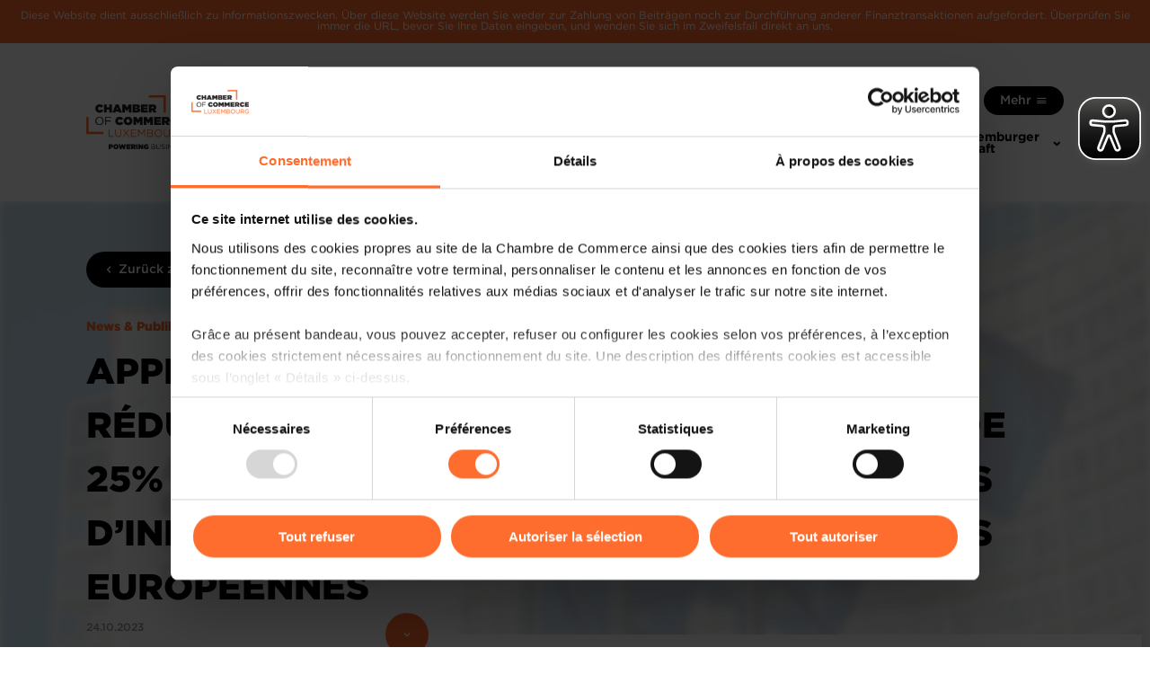

--- FILE ---
content_type: text/html; charset=utf-8
request_url: https://www.cc.lu/de/saemtliche-informationen/neuigkeiten/detail/appel-a-contributions-concernant-la-reduction-des-charges-administratives-de-25-et-la-rationalisation-des-obligations-dinformation-incombant-aux-entreprises-europeennes
body_size: 15072
content:
<!DOCTYPE html>
<html lang="de">
<head>

<meta charset="utf-8">
<!-- 
	Created by https://e-biz.lu

	This website is powered by TYPO3 - inspiring people to share!
	TYPO3 is a free open source Content Management Framework initially created by Kasper Skaarhoj and licensed under GNU/GPL.
	TYPO3 is copyright 1998-2025 of Kasper Skaarhoj. Extensions are copyright of their respective owners.
	Information and contribution at https://typo3.org/
-->


<link rel="icon" href="/typo3conf/ext/cc_theme/Resources/Public/Icons/Favicon/favicon.ico" type="image/vnd.microsoft.icon">
<title>Neuigkeiten - Handelskammer Luxemburg</title>
<meta http-equiv="x-ua-compatible" content="IE=edge">
<meta name="generator" content="TYPO3 CMS">
<meta name="viewport" content="width=device-width, initial-scale=1">
<meta name="robots" content="index,follow">
<meta property="og:title" content="Neuigkeiten">
<meta name="twitter:card" content="summary">
<meta name="apple-mobile-web-app-capable" content="no">

<link rel="stylesheet" href="/typo3conf/ext/cc_theme/Resources/Public/Vendor/cc-toolkit/fonts.css?1717599568" media="all">
<link rel="stylesheet" href="/typo3conf/ext/cc_theme/Resources/Public/Vendor/cc-toolkit/styles.css?1741708090" media="all">
<link rel="stylesheet" href="/typo3conf/ext/cc_theme/Resources/Public/Vendor/icomoon/style.css?1724245340" media="all">

<link rel="stylesheet" href="/typo3temp/assets/css/cdb255057f53ec66a7d4038df5de4cad.css?1741120519" media="all">
<link rel="stylesheet" href="/typo3conf/ext/cc_theme/Resources/Public/Css/layout.css?1762355760" media="all">
<link rel="stylesheet" href="/typo3conf/ext/cc_theme/Resources/Public/Css/print.css?1721141338" media="print">







<!-- Cookiebot -->
<script id="Cookiebot" src="https://consent.cookiebot.com/uc.js" data-cbid="384866d8-8b77-4eb1-b2ec-776e0dc3e2aa" data-blockingmode="auto" type="text/javascript"></script><link rel="apple-touch-icon" sizes="180x180" href="/typo3conf/ext/cc_theme/Resources/Public/Icons/Favicon/apple-touch-icon.png">
<link rel="icon" type="image/png" sizes="32x32" href="/typo3conf/ext/cc_theme/Resources/Public/Icons/Favicon/favicon-32x32.png">
<link rel="icon" type="image/png" sizes="16x16" href="/typo3conf/ext/cc_theme/Resources/Public/Icons/Favicon/favicon-16x16.png">
<link rel="manifest" href="/typo3conf/ext/cc_theme/Resources/Public/Icons/Favicon/site.webmanifest">
<link rel="mask-icon" href="/typo3conf/ext/cc_theme/Resources/Public/Icons/Favicon/safari-pinned-tab.svg" color="#ff6d2e">
<link rel="shortcut icon" href="/typo3conf/ext/cc_theme/Resources/Public/Icons/Favicon/favicon.ico">
<meta name="msapplication-TileColor" content="#ff6d2e">
<meta name="msapplication-config" content="/typo3conf/ext/cc_theme/Resources/Public/Icons/Favicon/browserconfig.xml">
<meta name="theme-color" content="#ffffff">  <script async src="https://cdn.eye-able.com/configs/www.cc.lu.js"></script>
  <script async src="https://cdn.eye-able.com/public/js/eyeAble.js"></script>
<link rel="canonical" href="https://www.cc.lu/de/saemtliche-informationen/neuigkeiten/detail/appel-a-contributions-concernant-la-reduction-des-charges-administratives-de-25-et-la-rationalisation-des-obligations-dinformation-incombant-aux-entreprises-europeennes"/>

<link rel="alternate" hreflang="fr-FR" href="https://www.cc.lu/toute-linformation/actualites/detail/appel-a-contributions-concernant-la-reduction-des-charges-administratives-de-25-et-la-rationalisation-des-obligations-dinformation-incombant-aux-entreprises-europeennes"/>
<link rel="alternate" hreflang="de-DE" href="https://www.cc.lu/de/saemtliche-informationen/neuigkeiten/detail/appel-a-contributions-concernant-la-reduction-des-charges-administratives-de-25-et-la-rationalisation-des-obligations-dinformation-incombant-aux-entreprises-europeennes"/>
<link rel="alternate" hreflang="en-US" href="https://www.cc.lu/en/all-information/news/detail/appel-a-contributions-concernant-la-reduction-des-charges-administratives-de-25-et-la-rationalisation-des-obligations-dinformation-incombant-aux-entreprises-europeennes"/>
<link rel="alternate" hreflang="x-default" href="https://www.cc.lu/toute-linformation/actualites/detail/appel-a-contributions-concernant-la-reduction-des-charges-administratives-de-25-et-la-rationalisation-des-obligations-dinformation-incombant-aux-entreprises-europeennes"/>
</head>
<body>
<!-- Piwik -->
<script type="text/javascript">
(function(window, document, dataLayerName, id) {
window[dataLayerName]=window[dataLayerName]||[],window[dataLayerName].push({start:(new Date).getTime(),event:"stg.start"});var scripts=document.getElementsByTagName('script')[0],tags=document.createElement('script');
function stgCreateCookie(a,b,c){var d="";if(c){var e=new Date;e.setTime(e.getTime()+24*c*60*60*1e3),d="; expires="+e.toUTCString()}document.cookie=a+"="+b+d+"; path=/"}
var isStgDebug=(window.location.href.match("stg_debug")||document.cookie.match("stg_debug"))&&!window.location.href.match("stg_disable_debug");stgCreateCookie("stg_debug",isStgDebug?1:"",isStgDebug?14:-1);
var qP=[];dataLayerName!=="dataLayer"&&qP.push("data_layer_name="+dataLayerName),isStgDebug&&qP.push("stg_debug");var qPString=qP.length>0?("?"+qP.join("&")):"";
tags.async=!0,tags.src="https://cc.containers.piwik.pro/"+id+".js"+qPString,scripts.parentNode.insertBefore(tags,scripts);
!function(a,n,i){a[n]=a[n]||{};for(var c=0;c<i.length;c++)!function(i){a[n][i]=a[n][i]||{},a[n][i].api=a[n][i].api||function(){var a=[].slice.call(arguments,0);"string"==typeof a[0]&&window[dataLayerName].push({event:n+"."+i+":"+a[0],parameters:[].slice.call(arguments,1)})}}(i[c])}(window,"ppms",["tm","cm"]);
})(window, document, 'dataLayer', '5d8bccc5-f30b-48e5-8875-35ae73de6986');
</script><!-- HEADER -->
<div class="warning-bar">Diese Website dient ausschließlich zu Informationszwecken. Über diese Website werden Sie weder zur Zahlung von Beiträgen noch zur Durchführung anderer Finanztransaktionen aufgefordert. Überprüfen Sie immer die URL, bevor Sie Ihre Daten eingeben, und wenden Sie sich im Zweifelsfall direkt an uns.</div>
<header role="banner" class="cc-header ">
  <div class="cc-header__container">
    <div class="cc-header__square cc-header__square--bottom"></div>
    <div class="cc-header__square cc-header__square--top"></div>
    <div class="cc-header__leading" style="margin-right: 1.6rem;">
      <a href="/de/"><img alt="Chamber of commerce Luxembourg - Powering Business" src="/typo3conf/ext/cc_theme/Resources/Public/Images/chamber-of-commerce-luxembourg-logo.png" width="364" height="196" /></a>
    </div>
    <div class="cc-header__trailing">
      <nav class="cc-header__nav" aria-label="Secondary and mobile main navigation">
        <ul>
          <li class="cc-header__nav__item">
            <a href="#" data-trigger-sheet="sheet-search">
              <span>Suche</span>
              <i class="eva eva-search-outline"></i>
            </a>
          </li>

          
            <li class="cc-header__nav__item">
              <ul class="lang">
                
                  
                      <li class="">
                        <a href="/toute-linformation/actualites/detail/appel-a-contributions-concernant-la-reduction-des-charges-administratives-de-25-et-la-rationalisation-des-obligations-dinformation-incombant-aux-entreprises-europeennes" hreflang="fr-FR" title="Français">
                          <img alt="Français" src="/typo3conf/ext/cc_theme/Resources/Public/Icons/Language/fr.png" width="48" height="48" />
                        </a>
                      </li>
                    
                
                  
                      <li class="">
                        <a href="/en/all-information/news/detail/appel-a-contributions-concernant-la-reduction-des-charges-administratives-de-25-et-la-rationalisation-des-obligations-dinformation-incombant-aux-entreprises-europeennes" hreflang="en-US" title="English">
                          <img alt="English" src="/typo3conf/ext/cc_theme/Resources/Public/Icons/Language/en.png" width="48" height="48" />
                        </a>
                      </li>
                    
                
                  
                      <li class="active">
                        <a href="/de/saemtliche-informationen/neuigkeiten/detail/appel-a-contributions-concernant-la-reduction-des-charges-administratives-de-25-et-la-rationalisation-des-obligations-dinformation-incombant-aux-entreprises-europeennes" hreflang="de-DE" title="Deutsch">
                          <img alt="Deutsch" src="/typo3conf/ext/cc_theme/Resources/Public/Icons/Language/de.png" width="48" height="48" />
                        </a>
                      </li>
                    
                
              </ul>
            </li>
          

          <li class="cc-header__nav__item hideEscButton">
            <button class="cc-button cc-button--secondary-900 hideMobile plus js-toggleSubNav">
              <div class="cc-button__content">
                <span>Mehr</span>
                <i class="eva eva-menu-outline trailing"></i>
              </div>
            </button>
            <button class="cc-button cc-button--secondary-900 hideMobile minus js-toggleSubNav">
              <div class="cc-button__content">
                <span>Weniger</span>
                <i class="eva eva-close-outline trailing"></i>
              </div>
            </button>
            <button class="cc-button cc-button--secondary-900 showMobile plus js-toggleSubNav ">
              <div class="cc-button__content">
                <span>Menü</span>
                <i class="eva eva-menu-outline trailing"></i>
              </div>
            </button>
            <button class="cc-button cc-button--secondary-900 showMobile minus js-toggleSubNav ">
              <div class="cc-button__content">
                <span>Menü</span>
                <i class="eva eva-close-outline trailing"></i>
              </div>
            </button>

            <div class="cc-header__nav__container cc-header__nav__container--complex">
              <ul class="cc-header__sub-nav hideDesktop">
                
                  <li class="cc-header__sub-nav__item ">
                    
                        <a href="#" class="js-toggleSubNav" title="Business Lösungen"><span>Business Lösungen</span>
                        <i class="eva eva-chevron-down-outline"></i></a>
                        <div class="cc-header__nav__container">
                          <ul class="cc-header__sub-nav">
                            
                              <li class="cc-header__sub-nav__item ">
                                <a href="/de/loesungen/ich-moechte-mich-in-luxemburg-niederlassen-oder-investieren" target="" title="Ich möchte mich in Luxemburg niederlassen oder investieren">
                                  Ich möchte mich in Luxemburg niederlassen oder investieren
                                </a>
                              </li>
                            
                              <li class="cc-header__sub-nav__item ">
                                <a href="/de/loesungen/ich-moechte-mein-unternehmen-gruenden" target="" title="Ich möchte mein Unternehmen gründen">
                                  Ich möchte mein Unternehmen gründen
                                </a>
                              </li>
                            
                              <li class="cc-header__sub-nav__item ">
                                <a href="/de/loesungen/ich-moechte-mein-unternehmen-erweitern" target="" title="Ich möchte mein Unternehmen erweitern">
                                  Ich möchte mein Unternehmen erweitern
                                </a>
                              </li>
                            
                              <li class="cc-header__sub-nav__item ">
                                <a href="/de/loesungen/ich-moechte-mein-unternehmen-internationalisieren" target="" title="Ich möchte mein Unternehmen internationalisieren">
                                  Ich möchte mein Unternehmen internationalisieren
                                </a>
                              </li>
                            
                              <li class="cc-header__sub-nav__item ">
                                <a href="/de/loesungen/ich-moechte-mein-unternehmen-digitalisieren" target="" title="Ich möchte mein Unternehmen digitalisieren">
                                  Ich möchte mein Unternehmen digitalisieren
                                </a>
                              </li>
                            
                              <li class="cc-header__sub-nav__item ">
                                <a href="/de/loesungen/ich-moechte-meine-unsere-kompetenzen-weiterentwickeln" target="" title="Ich möchte meine/unsere Kompetenzen weiterentwickeln">
                                  Ich möchte meine/unsere Kompetenzen weiterentwickeln
                                </a>
                              </li>
                            
                              <li class="cc-header__sub-nav__item ">
                                <a href="/de/loesungen/mein-unternehmen-ist-in-schwierigkeiten" target="" title="Mein Unternehmen ist in Schwierigkeiten">
                                  Mein Unternehmen ist in Schwierigkeiten
                                </a>
                              </li>
                            
                              <li class="cc-header__sub-nav__item ">
                                <a href="/de/loesungen/ich-moechte-ein-unternehmen-verkaufen-oder-uebernehmen" target="" title="Ich möchte ein Unternehmen verkaufen oder übernehmen">
                                  Ich möchte ein Unternehmen verkaufen oder übernehmen
                                </a>
                              </li>
                            
                              <li class="cc-header__sub-nav__item ">
                                <a href="/de/loesungen/je-veux-reussir-ma-transition-durable" target="" title="Ich möchte mein Unternehmen erfolgreich nachhaltig gestalten">
                                  Ich möchte mein Unternehmen erfolgreich nachhaltig gestalten
                                </a>
                              </li>
                            
                              <li class="cc-header__sub-nav__item ">
                                <a href="/de/loesungen/je-veux-promouvoir-mes-produits-avec-le-label-made-in-luxembourg" target="" title="Ich möchte meine Produkte mit dem Label Made in Luxembourg bewerben">
                                  Ich möchte meine Produkte mit dem Label Made in Luxembourg bewerben
                                </a>
                              </li>
                            
                          </ul>
                        </div>
                      
                  </li>
                
                  <li class="cc-header__sub-nav__item ">
                    
                        <a href="#" class="js-toggleSubNav" title="Unsere Missionen"><span>Unsere Missionen</span>
                        <i class="eva eva-chevron-down-outline"></i></a>
                        <div class="cc-header__nav__container">
                          <ul class="cc-header__sub-nav">
                            
                              <li class="cc-header__sub-nav__item ">
                                <a href="/de/missionen/unser-leitbild" target="" title="Unser Leitbild">
                                  Unser Leitbild
                                </a>
                              </li>
                            
                              <li class="cc-header__sub-nav__item ">
                                <a href="/de/missionen/unsere-geschichte" target="" title="Unsere Geschichte">
                                  Unsere Geschichte
                                </a>
                              </li>
                            
                              <li class="cc-header__sub-nav__item ">
                                <a href="/de/missionen/unsere-strategie-cc2025" target="" title="Unsere Strategie CC2025">
                                  Unsere Strategie CC2025
                                </a>
                              </li>
                            
                              <li class="cc-header__sub-nav__item ">
                                <a href="/de/missionen/unser-management" target="" title="Unser Management">
                                  Unser Management
                                </a>
                              </li>
                            
                              <li class="cc-header__sub-nav__item ">
                                <a href="/de/relations-ecoles-entreprises" target="" title="Schule-Wirtschaft-Beziehungen (REE)">
                                  Schule-Wirtschaft-Beziehungen (REE)
                                </a>
                              </li>
                            
                              <li class="cc-header__sub-nav__item ">
                                <a href="/de/missionen/unsere-qualitaetspolitik" target="" title="Unsere Qualitätspolitik">
                                  Unsere Qualitätspolitik
                                </a>
                              </li>
                            
                              <li class="cc-header__sub-nav__item ">
                                <a href="/de/missionen/unsere-csr-verpflichtung" target="" title="Unsere Engagement für Nachhaltigkeit">
                                  Unsere Engagement für Nachhaltigkeit
                                </a>
                              </li>
                            
                          </ul>
                        </div>
                      
                  </li>
                
                  <li class="cc-header__sub-nav__item ">
                    
                        <a href="#" class="js-toggleSubNav" title="Gutachten &amp; Gesetzgebung"><span>Gutachten &amp; Gesetzgebung</span>
                        <i class="eva eva-chevron-down-outline"></i></a>
                        <div class="cc-header__nav__container">
                          <ul class="cc-header__sub-nav">
                            
                              <li class="cc-header__sub-nav__item ">
                                <a href="/de/gutachten-gesetzgebung" target="" title="nationale Angelegenheiten">
                                  nationale Angelegenheiten
                                </a>
                              </li>
                            
                              <li class="cc-header__sub-nav__item ">
                                <a href="/de/avis-et-legislation/affaires-europeennes" target="" title="Affaires européennes">
                                  Affaires européennes
                                </a>
                              </li>
                            
                          </ul>
                        </div>
                      
                  </li>
                
                  <li class="cc-header__sub-nav__item ">
                    
                        <a href="/de/arbitrage" target="" title="Luxembourg Arbitration Center">
                          <span>Luxembourg Arbitration Center</span>
                        </a>
                      
                  </li>
                
                  <li class="cc-header__sub-nav__item ">
                    
                        <a href="#" class="js-toggleSubNav" title="Agenda / Events"><span>Agenda / Events</span>
                        <i class="eva eva-chevron-down-outline"></i></a>
                        <div class="cc-header__nav__container">
                          <ul class="cc-header__sub-nav">
                            
                              <li class="cc-header__sub-nav__item ">
                                <a href="/de/agenda" target="" title="Gesamter Veranstaltungskalender">
                                  Gesamter Veranstaltungskalender
                                </a>
                              </li>
                            
                              <li class="cc-header__sub-nav__item ">
                                <a href="/de/agenda/gointernational" target="" title="Agenda Go International">
                                  Agenda Go International
                                </a>
                              </li>
                            
                          </ul>
                        </div>
                      
                  </li>
                
                  <li class="cc-header__sub-nav__item active">
                    
                        <a href="#" class="js-toggleSubNav" title="News &amp; Publikationen"><span>News &amp; Publikationen</span>
                        <i class="eva eva-chevron-down-outline"></i></a>
                        <div class="cc-header__nav__container">
                          <ul class="cc-header__sub-nav">
                            
                              <li class="cc-header__sub-nav__item active">
                                <a href="/de/saemtliche-informationen/neuigkeiten" target="" title="Neuigkeiten">
                                  Neuigkeiten
                                </a>
                              </li>
                            
                              <li class="cc-header__sub-nav__item ">
                                <a href="/de/saemtliche-informationen/publikationen" target="" title="Publikationen">
                                  Publikationen
                                </a>
                              </li>
                            
                              <li class="cc-header__sub-nav__item ">
                                <a href="/de/themendossiers" target="" title="Thematische Dossiers">
                                  Thematische Dossiers
                                </a>
                              </li>
                            
                              <li class="cc-header__sub-nav__item ">
                                <a href="/de/saemtliche-informationen/pressespiegel" target="" title="Pressespiegel">
                                  Pressespiegel
                                </a>
                              </li>
                            
                              <li class="cc-header__sub-nav__item ">
                                <a href="https://www.merkur.lu" target="_blank" title="merkur.lu">
                                  merkur.lu
                                </a>
                              </li>
                            
                              <li class="cc-header__sub-nav__item ">
                                <a href="/de/saemtliche-informationen/videos-podcasts" target="" title="Videos &amp; Podcasts">
                                  Videos &amp; Podcasts
                                </a>
                              </li>
                            
                              <li class="cc-header__sub-nav__item ">
                                <a href="https://www.carlothelenblog.lu/" target="_blank" title="Blog von Carlo Thelen">
                                  Blog von Carlo Thelen
                                </a>
                              </li>
                            
                              <li class="cc-header__sub-nav__item ">
                                <a href="/de/toute-linformation/demandes-de-sponsoring-et/ou-partenariats" target="" title="Demandes de sponsoring et/ou partenariats">
                                  Demandes de sponsoring et/ou partenariats
                                </a>
                              </li>
                            
                          </ul>
                        </div>
                      
                  </li>
                
                  <li class="cc-header__sub-nav__item ">
                    
                        <a href="#" class="js-toggleSubNav" title="Die Luxemburger Wirtschaft"><span>Die Luxemburger Wirtschaft</span>
                        <i class="eva eva-chevron-down-outline"></i></a>
                        <div class="cc-header__nav__container">
                          <ul class="cc-header__sub-nav">
                            
                              <li class="cc-header__sub-nav__item ">
                                <a href="/de/die-luxemburger-wirtschaft" target="" title="Die Wirtschaft im Überblick">
                                  Die Wirtschaft im Überblick
                                </a>
                              </li>
                            
                              <li class="cc-header__sub-nav__item ">
                                <a href="/de/leconomie-luxembourgeoise/competitivite" target="" title="Compétitivité">
                                  Compétitivité
                                </a>
                              </li>
                            
                              <li class="cc-header__sub-nav__item ">
                                <a href="/de/leconomie-luxembourgeoise/imd-world-competitiveness-yearbook-imd-wcy" target="" title="IMD World Competitiveness Yearbook (IMD WCY)">
                                  IMD World Competitiveness Yearbook (IMD WCY)
                                </a>
                              </li>
                            
                              <li class="cc-header__sub-nav__item ">
                                <a href="/de/leconomie-luxembourgeoise/world-economic-forum-global-competitiveness-report-wef-gcr" target="" title="World Economic Forum Global Competitiveness Report (WEF GCR)">
                                  World Economic Forum Global Competitiveness Report (WEF GCR)
                                </a>
                              </li>
                            
                              <li class="cc-header__sub-nav__item ">
                                <a href="/de/leconomie-luxembourgeoise/bilan-competitivite" target="" title="Bilan Compétitivité">
                                  Bilan Compétitivité
                                </a>
                              </li>
                            
                          </ul>
                        </div>
                      
                  </li>
                
              </ul>

              <ul class="cc-header__sub-nav cc-header__sub-nav--separator">
                
                  <li class="cc-header__sub-nav__item ">
                    <a href="/de/missionen/unser-leitbild" target="" title="Über uns">
                      Über uns
                    </a>
                  </li>
                
                  <li class="cc-header__sub-nav__item ">
                    <a href="/de/partner" target="" title="Partner">
                      Partner
                    </a>
                  </li>
                
                  <li class="cc-header__sub-nav__item ">
                    <a href="/de/konferenz-und-bildungszentrum" target="" title="Konferenz- und Bildungszentrum">
                      Konferenz- und Bildungszentrum
                    </a>
                  </li>
                
                  <li class="cc-header__sub-nav__item ">
                    <a href="/de/stellenangebote" target="" title="Stellenangebote">
                      Stellenangebote
                    </a>
                  </li>
                
                  <li class="cc-header__sub-nav__item ">
                    <a href="/de/newsletter" target="" title="Newsletter">
                      Newsletter
                    </a>
                  </li>
                
                  <li class="cc-header__sub-nav__item ">
                    <a href="/de/table-de-mercure" target="" title="Table de Mercure">
                      Table de Mercure
                    </a>
                  </li>
                
                  <li class="cc-header__sub-nav__item ">
                    <a href="/de/kontakt" target="" title="Kontakt">
                      Kontakt
                    </a>
                  </li>
                
              </ul>

              <div>
                

                <ul class="cc-header__sub-nav  cc-header__sub-nav--socials">
                  <li class="cc-header__sub-nav__item">
                    <a href="https://www.linkedin.com/company/ccluxembourg" target="_blank" title="LinkedIn"><i class="eva eva-linkedin" aria-hidden="true"></i></a>
                  </li>
                  <li class="cc-header__sub-nav__item">
                    <a href="https://www.instagram.com/chambre_commerce_luxembourg" target="_blank" title="Instagram"><span class="icomoon-instagram" aria-hidden="true"></span></a>
                  </li>
                  <li class="cc-header__sub-nav__item">
                    <a href="https://www.facebook.com/ccluxembourg" target="_blank" title="Facebook"><i class="eva eva-facebook" aria-hidden="true"></i></a>
                  </li>
                  <li class="cc-header__sub-nav__item">
                    <a href="https://www.youtube.com/@cclux" target="_blank" title="YouTube"><span class="icomoon-youtube" aria-hidden="true"></span></a>
                  </li>
                </ul>
              </div>
            </div>
          </li>
        </ul>
      </nav>
      <nav class="cc-header__nav" aria-label="Main navigation desktop">
        <ul>
          
            <li class="cc-header__nav__item ">
              
                  <a href="#" class="js-toggleSubNav" title="Business Lösungen"><span>Business Lösungen</span>
                  <i class="eva eva-chevron-down-outline"></i></a>
                  <div class="cc-header__nav__container">
                    <ul class="cc-header__sub-nav">
                      
                        <li class="cc-header__sub-nav__item ">
                          <a href="/de/loesungen/ich-moechte-mich-in-luxemburg-niederlassen-oder-investieren" target="" title="Ich möchte mich in Luxemburg niederlassen oder investieren">
                            Ich möchte mich in Luxemburg niederlassen oder investieren
                          </a>
                        </li>
                      
                        <li class="cc-header__sub-nav__item ">
                          <a href="/de/loesungen/ich-moechte-mein-unternehmen-gruenden" target="" title="Ich möchte mein Unternehmen gründen">
                            Ich möchte mein Unternehmen gründen
                          </a>
                        </li>
                      
                        <li class="cc-header__sub-nav__item ">
                          <a href="/de/loesungen/ich-moechte-mein-unternehmen-erweitern" target="" title="Ich möchte mein Unternehmen erweitern">
                            Ich möchte mein Unternehmen erweitern
                          </a>
                        </li>
                      
                        <li class="cc-header__sub-nav__item ">
                          <a href="/de/loesungen/ich-moechte-mein-unternehmen-internationalisieren" target="" title="Ich möchte mein Unternehmen internationalisieren">
                            Ich möchte mein Unternehmen internationalisieren
                          </a>
                        </li>
                      
                        <li class="cc-header__sub-nav__item ">
                          <a href="/de/loesungen/ich-moechte-mein-unternehmen-digitalisieren" target="" title="Ich möchte mein Unternehmen digitalisieren">
                            Ich möchte mein Unternehmen digitalisieren
                          </a>
                        </li>
                      
                        <li class="cc-header__sub-nav__item ">
                          <a href="/de/loesungen/ich-moechte-meine-unsere-kompetenzen-weiterentwickeln" target="" title="Ich möchte meine/unsere Kompetenzen weiterentwickeln">
                            Ich möchte meine/unsere Kompetenzen weiterentwickeln
                          </a>
                        </li>
                      
                        <li class="cc-header__sub-nav__item ">
                          <a href="/de/loesungen/mein-unternehmen-ist-in-schwierigkeiten" target="" title="Mein Unternehmen ist in Schwierigkeiten">
                            Mein Unternehmen ist in Schwierigkeiten
                          </a>
                        </li>
                      
                        <li class="cc-header__sub-nav__item ">
                          <a href="/de/loesungen/ich-moechte-ein-unternehmen-verkaufen-oder-uebernehmen" target="" title="Ich möchte ein Unternehmen verkaufen oder übernehmen">
                            Ich möchte ein Unternehmen verkaufen oder übernehmen
                          </a>
                        </li>
                      
                        <li class="cc-header__sub-nav__item ">
                          <a href="/de/loesungen/je-veux-reussir-ma-transition-durable" target="" title="Ich möchte mein Unternehmen erfolgreich nachhaltig gestalten">
                            Ich möchte mein Unternehmen erfolgreich nachhaltig gestalten
                          </a>
                        </li>
                      
                        <li class="cc-header__sub-nav__item ">
                          <a href="/de/loesungen/je-veux-promouvoir-mes-produits-avec-le-label-made-in-luxembourg" target="" title="Ich möchte meine Produkte mit dem Label Made in Luxembourg bewerben">
                            Ich möchte meine Produkte mit dem Label Made in Luxembourg bewerben
                          </a>
                        </li>
                      
                    </ul>
                  </div>
                
            </li>
          
            <li class="cc-header__nav__item ">
              
                  <a href="#" class="js-toggleSubNav" title="Unsere Missionen"><span>Unsere Missionen</span>
                  <i class="eva eva-chevron-down-outline"></i></a>
                  <div class="cc-header__nav__container">
                    <ul class="cc-header__sub-nav">
                      
                        <li class="cc-header__sub-nav__item ">
                          <a href="/de/missionen/unser-leitbild" target="" title="Unser Leitbild">
                            Unser Leitbild
                          </a>
                        </li>
                      
                        <li class="cc-header__sub-nav__item ">
                          <a href="/de/missionen/unsere-geschichte" target="" title="Unsere Geschichte">
                            Unsere Geschichte
                          </a>
                        </li>
                      
                        <li class="cc-header__sub-nav__item ">
                          <a href="/de/missionen/unsere-strategie-cc2025" target="" title="Unsere Strategie CC2025">
                            Unsere Strategie CC2025
                          </a>
                        </li>
                      
                        <li class="cc-header__sub-nav__item ">
                          <a href="/de/missionen/unser-management" target="" title="Unser Management">
                            Unser Management
                          </a>
                        </li>
                      
                        <li class="cc-header__sub-nav__item ">
                          <a href="/de/relations-ecoles-entreprises" target="" title="Schule-Wirtschaft-Beziehungen (REE)">
                            Schule-Wirtschaft-Beziehungen (REE)
                          </a>
                        </li>
                      
                        <li class="cc-header__sub-nav__item ">
                          <a href="/de/missionen/unsere-qualitaetspolitik" target="" title="Unsere Qualitätspolitik">
                            Unsere Qualitätspolitik
                          </a>
                        </li>
                      
                        <li class="cc-header__sub-nav__item ">
                          <a href="/de/missionen/unsere-csr-verpflichtung" target="" title="Unsere Engagement für Nachhaltigkeit">
                            Unsere Engagement für Nachhaltigkeit
                          </a>
                        </li>
                      
                    </ul>
                  </div>
                
            </li>
          
            <li class="cc-header__nav__item ">
              
                  <a href="#" class="js-toggleSubNav" title="Gutachten &amp; Gesetzgebung"><span>Gutachten &amp; Gesetzgebung</span>
                  <i class="eva eva-chevron-down-outline"></i></a>
                  <div class="cc-header__nav__container">
                    <ul class="cc-header__sub-nav">
                      
                        <li class="cc-header__sub-nav__item ">
                          <a href="/de/gutachten-gesetzgebung" target="" title="nationale Angelegenheiten">
                            nationale Angelegenheiten
                          </a>
                        </li>
                      
                        <li class="cc-header__sub-nav__item ">
                          <a href="/de/avis-et-legislation/affaires-europeennes" target="" title="Affaires européennes">
                            Affaires européennes
                          </a>
                        </li>
                      
                    </ul>
                  </div>
                
            </li>
          
            <li class="cc-header__nav__item ">
              
                  <a href="/de/arbitrage" target="" title="Luxembourg Arbitration Center">
                    <span>Luxembourg Arbitration Center</span>
                  </a>
                
            </li>
          
            <li class="cc-header__nav__item ">
              
                  <a href="#" class="js-toggleSubNav" title="Agenda / Events"><span>Agenda / Events</span>
                  <i class="eva eva-chevron-down-outline"></i></a>
                  <div class="cc-header__nav__container">
                    <ul class="cc-header__sub-nav">
                      
                        <li class="cc-header__sub-nav__item ">
                          <a href="/de/agenda" target="" title="Gesamter Veranstaltungskalender">
                            Gesamter Veranstaltungskalender
                          </a>
                        </li>
                      
                        <li class="cc-header__sub-nav__item ">
                          <a href="/de/agenda/gointernational" target="" title="Agenda Go International">
                            Agenda Go International
                          </a>
                        </li>
                      
                    </ul>
                  </div>
                
            </li>
          
            <li class="cc-header__nav__item active">
              
                  <a href="#" class="js-toggleSubNav" title="News &amp; Publikationen"><span>News &amp; Publikationen</span>
                  <i class="eva eva-chevron-down-outline"></i></a>
                  <div class="cc-header__nav__container">
                    <ul class="cc-header__sub-nav">
                      
                        <li class="cc-header__sub-nav__item active">
                          <a href="/de/saemtliche-informationen/neuigkeiten" target="" title="Neuigkeiten">
                            Neuigkeiten
                          </a>
                        </li>
                      
                        <li class="cc-header__sub-nav__item ">
                          <a href="/de/saemtliche-informationen/publikationen" target="" title="Publikationen">
                            Publikationen
                          </a>
                        </li>
                      
                        <li class="cc-header__sub-nav__item ">
                          <a href="/de/themendossiers" target="" title="Thematische Dossiers">
                            Thematische Dossiers
                          </a>
                        </li>
                      
                        <li class="cc-header__sub-nav__item ">
                          <a href="/de/saemtliche-informationen/pressespiegel" target="" title="Pressespiegel">
                            Pressespiegel
                          </a>
                        </li>
                      
                        <li class="cc-header__sub-nav__item ">
                          <a href="https://www.merkur.lu" target="_blank" title="merkur.lu">
                            merkur.lu
                          </a>
                        </li>
                      
                        <li class="cc-header__sub-nav__item ">
                          <a href="/de/saemtliche-informationen/videos-podcasts" target="" title="Videos &amp; Podcasts">
                            Videos &amp; Podcasts
                          </a>
                        </li>
                      
                        <li class="cc-header__sub-nav__item ">
                          <a href="https://www.carlothelenblog.lu/" target="_blank" title="Blog von Carlo Thelen">
                            Blog von Carlo Thelen
                          </a>
                        </li>
                      
                        <li class="cc-header__sub-nav__item ">
                          <a href="/de/toute-linformation/demandes-de-sponsoring-et/ou-partenariats" target="" title="Demandes de sponsoring et/ou partenariats">
                            Demandes de sponsoring et/ou partenariats
                          </a>
                        </li>
                      
                    </ul>
                  </div>
                
            </li>
          
            <li class="cc-header__nav__item ">
              
                  <a href="#" class="js-toggleSubNav" title="Die Luxemburger Wirtschaft"><span>Die Luxemburger Wirtschaft</span>
                  <i class="eva eva-chevron-down-outline"></i></a>
                  <div class="cc-header__nav__container">
                    <ul class="cc-header__sub-nav">
                      
                        <li class="cc-header__sub-nav__item ">
                          <a href="/de/die-luxemburger-wirtschaft" target="" title="Die Wirtschaft im Überblick">
                            Die Wirtschaft im Überblick
                          </a>
                        </li>
                      
                        <li class="cc-header__sub-nav__item ">
                          <a href="/de/leconomie-luxembourgeoise/competitivite" target="" title="Compétitivité">
                            Compétitivité
                          </a>
                        </li>
                      
                        <li class="cc-header__sub-nav__item ">
                          <a href="/de/leconomie-luxembourgeoise/imd-world-competitiveness-yearbook-imd-wcy" target="" title="IMD World Competitiveness Yearbook (IMD WCY)">
                            IMD World Competitiveness Yearbook (IMD WCY)
                          </a>
                        </li>
                      
                        <li class="cc-header__sub-nav__item ">
                          <a href="/de/leconomie-luxembourgeoise/world-economic-forum-global-competitiveness-report-wef-gcr" target="" title="World Economic Forum Global Competitiveness Report (WEF GCR)">
                            World Economic Forum Global Competitiveness Report (WEF GCR)
                          </a>
                        </li>
                      
                        <li class="cc-header__sub-nav__item ">
                          <a href="/de/leconomie-luxembourgeoise/bilan-competitivite" target="" title="Bilan Compétitivité">
                            Bilan Compétitivité
                          </a>
                        </li>
                      
                    </ul>
                  </div>
                
            </li>
          
        </ul>
      </nav>
    </div>
    <button type="button" class="cc-header__hideNav"><i class="eva eva-close-outline" aria-hidden="true"></i>
      <span>esc</span></button>
  </div>
</header>

<!-- Search sheet -->

  <div class="tx-ccsearch">
    

  <div class="cc-sheet cc-sheet--full-width" role="dialog" id="sheet-search" aria-label="Wie können wir Ihnen behilflich sein?">
    <div class="cc-sheet__backdrop"></div>
    <div class="cc-sheet__sheet">
      <div class="cc-sheet__content">
        <div class="cc-container">
          <div class="cc-sheet__content__header">
            <h2 class="cc-heading cc-heading--h2 color--secondary-900 cc-heading--black">Wie können wir Ihnen behilflich sein?</h2>
            <button data-close-sheet="sheet-search" class="cc-button cc-button--secondary-900 cc-button--block">
              <div class="cc-button__content">
                <i class="eva eva-close-outline leading"></i> <span>esc</span>
              </div>
            </button>
          </div>

          <div class="cc-field cc-field--white cc-field--large">
            <div class="cc-field__input">
              <input placeholder="Unternehmensgründung, Weiterbildung, ..." id="search-string" type="text" name="search-string" />
              <div class="cc-field__trailing cc-field__trailing--button">
                <button class="cc-button cc-button--large cc-button--primary-500 cc-button--icon-only" id="search-button" aria-label="Suche">
                  <div class="cc-button__content">
                    <i class="eva eva-search-outline leading"></i>
                  </div>
                </button>
              </div>
            </div>
          </div>

          
            <div class="cc-buttons-group hide--sm ">
              
                
                  <button class="cc-button cc-button--small cc-button--tertiary-50    cc-button--outlined search-suggestion">
                    <div class="cc-button__content">
                      <span>Die luxemburgische Wirtschaft</span> <i class="eva eva-chevron-right-outline trailing"></i>
                    </div>
                  </button>
                
              
                
                  <button class="cc-button cc-button--small cc-button--tertiary-50    cc-button--outlined search-suggestion">
                    <div class="cc-button__content">
                      <span>Aus- und Weiterbildung</span> <i class="eva eva-chevron-right-outline trailing"></i>
                    </div>
                  </button>
                
              
                
                  <button class="cc-button cc-button--small cc-button--tertiary-50    cc-button--outlined search-suggestion">
                    <div class="cc-button__content">
                      <span>Internationalisierung</span> <i class="eva eva-chevron-right-outline trailing"></i>
                    </div>
                  </button>
                
              

              
            </div>
          

          <div class="margin-top--xxs--24 margin-top--md--48" id="searching" style="display: none;">
  <p class="cc-paragraph cc-paragraph--body-2 color--tertiary-500 align--center        ">
    Suche ...
  </p>
</div>
          <div id="search-results" class="margin-bottom--xxs--24">
            <!-- Results -->

    <!-- Tab selector -->
    <div class="cc-tabs-outer-container ">
      <nav class="cc-tabs margin-top--xxs--24 margin-top--md--40   swiper-container switch-results" id="tabs-search" aria-label="Search navigation">
        <ul class="swiper-wrapper">
          <li class="cc-tabs__item swiper-slide cc-tabs__item--selected" tabindex="1"><a href="#">Alle</a></li>
          <li class="cc-tabs__item  swiper-slide" tabindex="1"><a href="#" data-target="pages">Seiten</a></li>
          <li class="cc-tabs__item  swiper-slide" tabindex="1"><a href="#" data-target="events">Agenda</a></li>
          <li class="cc-tabs__item  swiper-slide" tabindex="1"><a href="#" data-target="information">Informationen</a></li>
          <li class="cc-tabs__item  swiper-slide" tabindex="1"><a href="#" data-target="resources">Ressourcen</a></li>
        </ul>
      </nav>
      <button class="cc-button cc-button--small cc-button--secondary-900    cc-button--outlined cc-button--icon-only cc-button--borderLess      swiper-button-prev " aria-label="Vorherige">
        <div class="cc-button__content">
          <i class="eva eva-arrow-ios-back-outline leading"></i>
        </div>
      </button>
      <button class="cc-button cc-button--small cc-button--secondary-900    cc-button--outlined cc-button--icon-only cc-button--borderLess      swiper-button-next " aria-label="Nächste">
        <div class="cc-button__content">
          <i class="eva eva-arrow-ios-forward-outline leading"></i>
        </div>
      </button>
    </div>
  


  <!-- Pages -->
  <div data-id="pages" class="results-section">
    <div class="cc-grid margin-top--xxs--24 margin-top--md--48">
      <div class="cc-grid__column">
        <h3 class="cc-heading cc-heading--h3  color--secondary-900       cc-heading--bold">
          <span class="cc-heading__first-content">Seiten</span>
          
        </h3>
      </div>
    </div>
    <div class="cc-grid margin-top--xxs--16 margin-top--md--32 loader-wrapper" data-items="10">
      
        <div class="cc-grid__column xxs-12 sm-12 md-6 lg-6 xl-6 loader-item hidden">
          <a href="/avis-et-legislation/affaires-europeennes" class="cc-file " target="">
            <div class="cc-file__trailing">
              <p class="cc-file__info1">Affaires européennes</p>
              
                <p class="cc-file__info2">
                  
                    Gutachten &amp; Gesetzgebung
                    
                  
                </p>
              
            </div>
          </a>
        </div>
      
        <div class="cc-grid__column xxs-12 sm-12 md-6 lg-6 xl-6 loader-item hidden">
          <a href="/en/solutions/je-veux-promouvoir-mes-produits-avec-le-label-made-in-luxembourg" class="cc-file " target="">
            <div class="cc-file__trailing">
              <p class="cc-file__info1">I want to promote my products with the Made in Luxembourg label</p>
              
                <p class="cc-file__info2">
                  
                    Business Lösungen
                    
                  
                </p>
              
            </div>
          </a>
        </div>
      
        <div class="cc-grid__column xxs-12 sm-12 md-6 lg-6 xl-6 loader-item hidden">
          <a href="/de/loesungen/je-veux-promouvoir-mes-produits-avec-le-label-made-in-luxembourg" class="cc-file " target="">
            <div class="cc-file__trailing">
              <p class="cc-file__info1">Ich möchte meine Produkte mit dem Label Made in Luxembourg bewerben</p>
              
                <p class="cc-file__info2">
                  
                    Business Lösungen
                    
                  
                </p>
              
            </div>
          </a>
        </div>
      
        <div class="cc-grid__column xxs-12 sm-12 md-6 lg-6 xl-6 loader-item hidden">
          <a href="/de/loesungen/je-veux-promouvoir-mes-produits-avec-le-label-made-in-luxembourg" class="cc-file " target="">
            <div class="cc-file__trailing">
              <p class="cc-file__info1">Ich möchte meine Produkte mit dem Label Made in Luxembourg bewerben</p>
              
                <p class="cc-file__info2">
                  
                    Business Lösungen
                    
                  
                </p>
              
            </div>
          </a>
        </div>
      
        <div class="cc-grid__column xxs-12 sm-12 md-6 lg-6 xl-6 loader-item hidden">
          <a href="/en/luxembourg-economy" class="cc-file " target="">
            <div class="cc-file__trailing">
              <p class="cc-file__info1">Luxembourg economy</p>
              
            </div>
          </a>
        </div>
      
        <div class="cc-grid__column xxs-12 sm-12 md-6 lg-6 xl-6 loader-item hidden">
          <a href="/de/die-luxemburger-wirtschaft" class="cc-file " target="">
            <div class="cc-file__trailing">
              <p class="cc-file__info1">Die Luxemburger Wirtschaft</p>
              
            </div>
          </a>
        </div>
      
      <!-- Load more button -->
      <div class="cc-grid__column xxs-12 sm-12 md-12 lg-12 xl-12">
        <!-- Load more button -->
<button class="cc-button cc-button--medium cc-button--secondary-900 cc-button--icon-animated loader-button">
  <div class="cc-button__content">
    <span>Mehr Ergebnisse anzeigen</span>
    <svg class="icon trailing" viewBox="0 0 24 24" version="1.1" xmlns="http://www.w3.org/2000/svg" xmlns:xlink="http://www.w3.org/1999/xlink">
      <g class="chevron-right" stroke="none" stroke-width="1" fill="none" fill-rule="evenodd">
      <path d="M12.5,17 C12.244,17 11.988,16.902 11.793,16.707 C11.402,16.316 11.402,15.684 11.793,15.293 L15.098,11.988 L11.918,8.695 C11.535,8.297 11.546,7.664 11.943,7.281 C12.341,6.898 12.974,6.909 13.357,7.305 L17.219,11.305 C17.598,11.698 17.593,12.321 17.207,12.707 L13.207,16.707 C13.012,16.902 12.756,17 12.5,17" class="chevron" fill="#FFFFFF" fill-rule="nonzero"></path>
      <rect class="bar" fill="#FFFFFF" x="7" y="11" width="10" height="2" rx="1" style="transform: scaleX(0);"></rect></g></svg>
  </div>
</button>

      </div>
    </div>
  </div>



  <!-- Events -->
  <div data-id="events" class="results-section">
    <div class="cc-grid margin-top--xxs--24 margin-top--md--48">
      <div class="cc-grid__column">
        <h3 class="cc-heading cc-heading--h3  color--secondary-900       cc-heading--bold">
          <span class="cc-heading__first-content">Agenda</span>
          
        </h3>
      </div>

      
    </div>

    
      <!-- Upcoming events -->
      <div class="cc-grid margin-top--xxs--16 margin-top--md--32 event-section loader-wrapper" data-id="upcoming" data-items="6">
        
          

  <div class="cc-grid__column xxs-12 sm-12 md-12 lg-4 xl-4 loader-item hidden">
    <article class="cc-card-event   cc-card-event--full-link ">
      
        <div class="cc-card-event__image">
          <img src="/fileadmin/_processed_/6/3/csm_CC_Banner_1366x768_Agenda_v2_8d72e0fa1d.png" width="640" height="360" alt="" />
        </div>
      
      <div class="cc-card-event__content">
        <div class="cc-card-event__content__row">
          <div class="cc-card-event__content__row__leading">
            <div class="cc-list-infos cc-list-infos--inline  " role="list">
              <div class="cc-list-infos__item" role="listitem">
                <div class="cc-list-infos__item__leading">
                  <div class="cc-list-infos__item__icon">
                    <i class="eva eva-calendar-outline" aria-hidden="true"></i>
                  </div>
                </div>
                <div class="cc-list-infos__item__trailing">
                  <p class="cc-list-infos__item__info2">
                    Mittwoch 1 Jan 2025
                    
                      &gt; Mittwoch 31 Dez 2025
                    
                  </p>
                </div>
              </div>
            </div>
          </div>
          <div class="cc-card-event__content__row__trailing">
            <div class="cc-badge cc-badge--undefined cc-badge--primary-50">
              <div class="cc-badge__content">Messe</div>
            </div>
          </div>
        </div>
        <header class="cc-card-event__content__heading">
          <h4 class="cc-heading cc-heading--h4">
            <span class="cc-heading__first-content">Foreign Trade Programme 2025</span>
          </h4>
        </header>
        <div class="cc-card-event__content__row">
          <div class="cc-card-event__content__row__leading">
            
          </div>
          <div class="cc-card-event__content__row__trailing">
            <a href="/de/agenda/detail/foreign-trade-programme-2025-1" title="Foreign Trade Programme 2025" aria-label="Weiterlesen: Foreign Trade Programme 2025" class="cc-button    cc-button--text-only       cc-button--icon-animated   ">
              <div class="cc-button__content">
                <span>Weiterlesen</span>
                  <svg class="icon trailing" viewBox="0 0 24 24" version="1.1" xmlns="http://www.w3.org/2000/svg" xmlns:xlink="http://www.w3.org/1999/xlink">
                    <g class="chevron-right" stroke="none" stroke-width="1" fill="none" fill-rule="evenodd">
                      <path d="M12.5,17 C12.244,17 11.988,16.902 11.793,16.707 C11.402,16.316 11.402,15.684 11.793,15.293 L15.098,11.988 L11.918,8.695 C11.535,8.297 11.546,7.664 11.943,7.281 C12.341,6.898 12.974,6.909 13.357,7.305 L17.219,11.305 C17.598,11.698 17.593,12.321 17.207,12.707 L13.207,16.707 C13.012,16.902 12.756,17 12.5,17" class="chevron" fill="#FFFFFF" fill-rule="nonzero"></path>
                      <rect class="bar" fill="#FFFFFF" x="7" y="11" width="10" height="2" rx="1" style="transform: scaleX(0);"></rect>
                    </g>
                  </svg>
              </div>
            </a>
          </div>
        </div>
      </div>
    </article>
  </div>


        
          

  <div class="cc-grid__column xxs-12 sm-12 md-12 lg-4 xl-4 loader-item hidden">
    <article class="cc-card-event   cc-card-event--full-link ">
      
        <div class="cc-card-event__image">
          <img src="/fileadmin/_processed_/e/a/csm_PROGRAMME_TRADEFAIRS_2025-2026_BANNER_850X431_WITHOUT_TEXT_57415210d7.png" width="640" height="325" alt="" />
        </div>
      
      <div class="cc-card-event__content">
        <div class="cc-card-event__content__row">
          <div class="cc-card-event__content__row__leading">
            <div class="cc-list-infos cc-list-infos--inline  " role="list">
              <div class="cc-list-infos__item" role="listitem">
                <div class="cc-list-infos__item__leading">
                  <div class="cc-list-infos__item__icon">
                    <i class="eva eva-calendar-outline" aria-hidden="true"></i>
                  </div>
                </div>
                <div class="cc-list-infos__item__trailing">
                  <p class="cc-list-infos__item__info2">
                    Mittwoch 1 Okt 2025
                    
                      &gt; Freitag 31 Dez 2027
                    
                  </p>
                </div>
              </div>
            </div>
          </div>
          <div class="cc-card-event__content__row__trailing">
            <div class="cc-badge cc-badge--undefined cc-badge--primary-50">
              <div class="cc-badge__content">Messe</div>
            </div>
          </div>
        </div>
        <header class="cc-card-event__content__heading">
          <h4 class="cc-heading cc-heading--h4">
            <span class="cc-heading__first-content">Trade fairs - Annual Programme 2026-2027</span>
          </h4>
        </header>
        <div class="cc-card-event__content__row">
          <div class="cc-card-event__content__row__leading">
            
              <div class="cc-list-infos cc-list-infos--inline  " role="list">
                
                  <div class="cc-list-infos__item" role="listitem">
                    <div class="cc-list-infos__item__leading">
                      <div class="cc-list-infos__item__icon">
                        <i class="eva eva-message-circle-outline" aria-hidden="true"></i>
                      </div>
                    </div>
                    <div class="cc-list-infos__item__trailing">
                      <p class="cc-list-infos__item__info2">Englisch</p>
                    </div>
                  </div>
                
                
              </div>
            
          </div>
          <div class="cc-card-event__content__row__trailing">
            <a href="/de/agenda/detail/trade-fairs-annual-programme-2026-2027" title="Trade fairs - Annual Programme 2026-2027" aria-label="Weiterlesen: Trade fairs - Annual Programme 2026-2027" class="cc-button    cc-button--text-only       cc-button--icon-animated   ">
              <div class="cc-button__content">
                <span>Weiterlesen</span>
                  <svg class="icon trailing" viewBox="0 0 24 24" version="1.1" xmlns="http://www.w3.org/2000/svg" xmlns:xlink="http://www.w3.org/1999/xlink">
                    <g class="chevron-right" stroke="none" stroke-width="1" fill="none" fill-rule="evenodd">
                      <path d="M12.5,17 C12.244,17 11.988,16.902 11.793,16.707 C11.402,16.316 11.402,15.684 11.793,15.293 L15.098,11.988 L11.918,8.695 C11.535,8.297 11.546,7.664 11.943,7.281 C12.341,6.898 12.974,6.909 13.357,7.305 L17.219,11.305 C17.598,11.698 17.593,12.321 17.207,12.707 L13.207,16.707 C13.012,16.902 12.756,17 12.5,17" class="chevron" fill="#FFFFFF" fill-rule="nonzero"></path>
                      <rect class="bar" fill="#FFFFFF" x="7" y="11" width="10" height="2" rx="1" style="transform: scaleX(0);"></rect>
                    </g>
                  </svg>
              </div>
            </a>
          </div>
        </div>
      </div>
    </article>
  </div>


        
          

  <div class="cc-grid__column xxs-12 sm-12 md-12 lg-4 xl-4 loader-item hidden">
    <article class="cc-card-event   cc-card-event--full-link ">
      
        <div class="cc-card-event__image">
          <img src="/fileadmin/_processed_/c/0/csm_ag_8899e6aad1.png" width="640" height="366" alt="" />
        </div>
      
      <div class="cc-card-event__content">
        <div class="cc-card-event__content__row">
          <div class="cc-card-event__content__row__leading">
            <div class="cc-list-infos cc-list-infos--inline  " role="list">
              <div class="cc-list-infos__item" role="listitem">
                <div class="cc-list-infos__item__leading">
                  <div class="cc-list-infos__item__icon">
                    <i class="eva eva-calendar-outline" aria-hidden="true"></i>
                  </div>
                </div>
                <div class="cc-list-infos__item__trailing">
                  <p class="cc-list-infos__item__info2">
                    Montag 1 Dez 2025
                    
                  </p>
                </div>
              </div>
            </div>
          </div>
          <div class="cc-card-event__content__row__trailing">
            <div class="cc-badge cc-badge--undefined cc-badge--primary-50">
              <div class="cc-badge__content">Konferenz / Seminar</div>
            </div>
          </div>
        </div>
        <header class="cc-card-event__content__heading">
          <h4 class="cc-heading cc-heading--h4">
            <span class="cc-heading__first-content">Hydrogen technologies and standardisation: building a decarbonised future</span>
          </h4>
        </header>
        <div class="cc-card-event__content__row">
          <div class="cc-card-event__content__row__leading">
            
              <div class="cc-list-infos cc-list-infos--inline  " role="list">
                
                  <div class="cc-list-infos__item" role="listitem">
                    <div class="cc-list-infos__item__leading">
                      <div class="cc-list-infos__item__icon">
                        <i class="eva eva-message-circle-outline" aria-hidden="true"></i>
                      </div>
                    </div>
                    <div class="cc-list-infos__item__trailing">
                      <p class="cc-list-infos__item__info2">Englisch</p>
                    </div>
                  </div>
                
                
                  <div class="cc-list-infos__item" role="listitem">
                    <div class="cc-list-infos__item__leading">
                      <div class="cc-list-infos__item__icon">
                        <i class="eva eva-pin-outline" aria-hidden="true"></i>
                      </div>
                    </div>
                    <div class="cc-list-infos__item__trailing">
                      <p class="cc-list-infos__item__info2">ILNAS/ANEC GIE  Southlane Tower 1 - 8ème étage,  1, avenue du Swing  L-4367 Belvaux</p>
                    </div>
                  </div>
                
              </div>
            
          </div>
          <div class="cc-card-event__content__row__trailing">
            <a href="/de/agenda/detail/hydrogen-technologies-and-standardization-building-a-decarbonized-future" title="Hydrogen technologies and standardisation: building a decarbonised future" aria-label="Weiterlesen: Hydrogen technologies and standardisation: building a decarbonised future" class="cc-button    cc-button--text-only       cc-button--icon-animated   ">
              <div class="cc-button__content">
                <span>Weiterlesen</span>
                  <svg class="icon trailing" viewBox="0 0 24 24" version="1.1" xmlns="http://www.w3.org/2000/svg" xmlns:xlink="http://www.w3.org/1999/xlink">
                    <g class="chevron-right" stroke="none" stroke-width="1" fill="none" fill-rule="evenodd">
                      <path d="M12.5,17 C12.244,17 11.988,16.902 11.793,16.707 C11.402,16.316 11.402,15.684 11.793,15.293 L15.098,11.988 L11.918,8.695 C11.535,8.297 11.546,7.664 11.943,7.281 C12.341,6.898 12.974,6.909 13.357,7.305 L17.219,11.305 C17.598,11.698 17.593,12.321 17.207,12.707 L13.207,16.707 C13.012,16.902 12.756,17 12.5,17" class="chevron" fill="#FFFFFF" fill-rule="nonzero"></path>
                      <rect class="bar" fill="#FFFFFF" x="7" y="11" width="10" height="2" rx="1" style="transform: scaleX(0);"></rect>
                    </g>
                  </svg>
              </div>
            </a>
          </div>
        </div>
      </div>
    </article>
  </div>


        
        <div class="cc-grid__column xxs-12 sm-12 md-12 lg-12 xl-12">
          <!-- Load more button -->
<button class="cc-button cc-button--medium cc-button--secondary-900 cc-button--icon-animated loader-button">
  <div class="cc-button__content">
    <span>Mehr Ergebnisse anzeigen</span>
    <svg class="icon trailing" viewBox="0 0 24 24" version="1.1" xmlns="http://www.w3.org/2000/svg" xmlns:xlink="http://www.w3.org/1999/xlink">
      <g class="chevron-right" stroke="none" stroke-width="1" fill="none" fill-rule="evenodd">
      <path d="M12.5,17 C12.244,17 11.988,16.902 11.793,16.707 C11.402,16.316 11.402,15.684 11.793,15.293 L15.098,11.988 L11.918,8.695 C11.535,8.297 11.546,7.664 11.943,7.281 C12.341,6.898 12.974,6.909 13.357,7.305 L17.219,11.305 C17.598,11.698 17.593,12.321 17.207,12.707 L13.207,16.707 C13.012,16.902 12.756,17 12.5,17" class="chevron" fill="#FFFFFF" fill-rule="nonzero"></path>
      <rect class="bar" fill="#FFFFFF" x="7" y="11" width="10" height="2" rx="1" style="transform: scaleX(0);"></rect></g></svg>
  </div>
</button>

        </div>
      </div>
    

    
  </div>



  <!-- Information -->
  <div data-id="information" class="results-section">
    <div class="cc-grid margin-top--xxs--24 margin-top--md--48">
      <div class="cc-grid__column">
        <h3 class="cc-heading cc-heading--h3  color--secondary-900       cc-heading--bold">
          <span class="cc-heading__first-content">Informationen</span>
          
        </h3>
      </div>
      
    </div>
    <div class="cc-grid margin-top--xxs--16 margin-top--md--32 loader-wrapper" data-items="8">
      
        <div class="cc-grid__column xxs-12 sm-12 md-6 lg-4 xl-3 loader-item hidden">
          <article class="cc-card-event   cc-card-event--full-link ">
            <div class="cc-card-event__content">
              <div class="cc-card-event__content__row">
                <div class="cc-card-event__content__row__leading">
                  <div class="cc-badge cc-badge--undefined cc-badge--primary-50">
                    <div class="cc-badge__content">News</div>
                  </div>
                </div>
              </div>
              <header class="cc-card-event__content__heading">
                <h4 class="cc-heading cc-heading--h4         ">
                  <span class="cc-heading__first-content">Journée luxembourgeoise du droit de la concurrence: l’édition 2025 décrypte les grandes tendances</span>
                </h4>
              </header>
              <div class="cc-card-event__content__row">
                <div class="cc-card-event__content__row__trailing">
                  <a href="/de/saemtliche-informationen/neuigkeiten/detail/journee-luxembourgeoise-du-droit-de-la-concurrence-ledition-2025-decrypte-les-grandes-tendances" title="Journée luxembourgeoise du droit de la concurrence: l’édition 2025 décrypte les grandes tendances" aria-label="Weiterlesen: Journée luxembourgeoise du droit de la concurrence: l’édition 2025 décrypte les grandes tendances" class="cc-button    cc-button--text-only       cc-button--icon-animated   ">
                    <div class="cc-button__content">
                      <span>Weiterlesen</span>
                      <svg class="icon trailing" viewBox="0 0 24 24" version="1.1" xmlns="http://www.w3.org/2000/svg" xmlns:xlink="http://www.w3.org/1999/xlink">
                        <g class="chevron-right" stroke="none" stroke-width="1" fill="none" fill-rule="evenodd">
                          <path d="M12.5,17 C12.244,17 11.988,16.902 11.793,16.707 C11.402,16.316 11.402,15.684 11.793,15.293 L15.098,11.988 L11.918,8.695 C11.535,8.297 11.546,7.664 11.943,7.281 C12.341,6.898 12.974,6.909 13.357,7.305 L17.219,11.305 C17.598,11.698 17.593,12.321 17.207,12.707 L13.207,16.707 C13.012,16.902 12.756,17 12.5,17" class="chevron" fill="#FFFFFF" fill-rule="nonzero"></path>
                          <rect class="bar" fill="#FFFFFF" x="7" y="11" width="10" height="2" rx="1" style="transform: scaleX(0);"></rect>
                        </g>
                      </svg>
                    </div>
                  </a>
                </div>
              </div>
            </div>
          </article>
        </div>
      
        <div class="cc-grid__column xxs-12 sm-12 md-6 lg-4 xl-3 loader-item hidden">
          <article class="cc-card-event   cc-card-event--full-link ">
            <div class="cc-card-event__content">
              <div class="cc-card-event__content__row">
                <div class="cc-card-event__content__row__leading">
                  <div class="cc-badge cc-badge--undefined cc-badge--primary-50">
                    <div class="cc-badge__content">News</div>
                  </div>
                </div>
              </div>
              <header class="cc-card-event__content__heading">
                <h4 class="cc-heading cc-heading--h4         ">
                  <span class="cc-heading__first-content">Exposition universelle d’Osaka 2025 : Une présence stratégique qui renforce les liens économiques entre le Luxembourg et le Japon</span>
                </h4>
              </header>
              <div class="cc-card-event__content__row">
                <div class="cc-card-event__content__row__trailing">
                  <a href="/de/saemtliche-informationen/neuigkeiten/detail/exposition-universelle-dosaka-2025-une-presence-strategique-qui-renforce-les-liens-economiques-entre-le-luxembourg-et-le-japon" title="Exposition universelle d’Osaka 2025 : Une présence stratégique qui renforce les liens économiques entre le Luxembourg et le Japon" aria-label="Weiterlesen: Exposition universelle d’Osaka 2025 : Une présence stratégique qui renforce les liens économiques entre le Luxembourg et le Japon" class="cc-button    cc-button--text-only       cc-button--icon-animated   ">
                    <div class="cc-button__content">
                      <span>Weiterlesen</span>
                      <svg class="icon trailing" viewBox="0 0 24 24" version="1.1" xmlns="http://www.w3.org/2000/svg" xmlns:xlink="http://www.w3.org/1999/xlink">
                        <g class="chevron-right" stroke="none" stroke-width="1" fill="none" fill-rule="evenodd">
                          <path d="M12.5,17 C12.244,17 11.988,16.902 11.793,16.707 C11.402,16.316 11.402,15.684 11.793,15.293 L15.098,11.988 L11.918,8.695 C11.535,8.297 11.546,7.664 11.943,7.281 C12.341,6.898 12.974,6.909 13.357,7.305 L17.219,11.305 C17.598,11.698 17.593,12.321 17.207,12.707 L13.207,16.707 C13.012,16.902 12.756,17 12.5,17" class="chevron" fill="#FFFFFF" fill-rule="nonzero"></path>
                          <rect class="bar" fill="#FFFFFF" x="7" y="11" width="10" height="2" rx="1" style="transform: scaleX(0);"></rect>
                        </g>
                      </svg>
                    </div>
                  </a>
                </div>
              </div>
            </div>
          </article>
        </div>
      
        <div class="cc-grid__column xxs-12 sm-12 md-6 lg-4 xl-3 loader-item hidden">
          <article class="cc-card-event   cc-card-event--full-link ">
            <div class="cc-card-event__content">
              <div class="cc-card-event__content__row">
                <div class="cc-card-event__content__row__leading">
                  <div class="cc-badge cc-badge--undefined cc-badge--primary-50">
                    <div class="cc-badge__content">Pressespiegel</div>
                  </div>
                </div>
              </div>
              <header class="cc-card-event__content__heading">
                <h4 class="cc-heading cc-heading--h4         ">
                  <span class="cc-heading__first-content">Après l’Expo à Osaka : Bettel déjà tourné vers Riyad</span>
                </h4>
              </header>
              <div class="cc-card-event__content__row">
                <div class="cc-card-event__content__row__trailing">
                  <a href="/de/saemtliche-informationen/pressespiegel/detail/apres-lexpo-a-osaka-bettel-deja-tourne-vers-riyad" title="Après l’Expo à Osaka : Bettel déjà tourné vers Riyad" aria-label="Weiterlesen: Après l’Expo à Osaka : Bettel déjà tourné vers Riyad" class="cc-button    cc-button--text-only       cc-button--icon-animated   ">
                    <div class="cc-button__content">
                      <span>Weiterlesen</span>
                      <svg class="icon trailing" viewBox="0 0 24 24" version="1.1" xmlns="http://www.w3.org/2000/svg" xmlns:xlink="http://www.w3.org/1999/xlink">
                        <g class="chevron-right" stroke="none" stroke-width="1" fill="none" fill-rule="evenodd">
                          <path d="M12.5,17 C12.244,17 11.988,16.902 11.793,16.707 C11.402,16.316 11.402,15.684 11.793,15.293 L15.098,11.988 L11.918,8.695 C11.535,8.297 11.546,7.664 11.943,7.281 C12.341,6.898 12.974,6.909 13.357,7.305 L17.219,11.305 C17.598,11.698 17.593,12.321 17.207,12.707 L13.207,16.707 C13.012,16.902 12.756,17 12.5,17" class="chevron" fill="#FFFFFF" fill-rule="nonzero"></path>
                          <rect class="bar" fill="#FFFFFF" x="7" y="11" width="10" height="2" rx="1" style="transform: scaleX(0);"></rect>
                        </g>
                      </svg>
                    </div>
                  </a>
                </div>
              </div>
            </div>
          </article>
        </div>
      
        <div class="cc-grid__column xxs-12 sm-12 md-6 lg-4 xl-3 loader-item hidden">
          <article class="cc-card-event   cc-card-event--full-link ">
            <div class="cc-card-event__content">
              <div class="cc-card-event__content__row">
                <div class="cc-card-event__content__row__leading">
                  <div class="cc-badge cc-badge--undefined cc-badge--primary-50">
                    <div class="cc-badge__content">Pressespiegel</div>
                  </div>
                </div>
              </div>
              <header class="cc-card-event__content__heading">
                <h4 class="cc-heading cc-heading--h4         ">
                  <span class="cc-heading__first-content">Die Handelskammer und der Klassenkampf von oben</span>
                </h4>
              </header>
              <div class="cc-card-event__content__row">
                <div class="cc-card-event__content__row__trailing">
                  <a href="/de/saemtliche-informationen/pressespiegel/detail/die-handelskammer-und-der-klassenkampf-von-oben" title="Die Handelskammer und der Klassenkampf von oben" aria-label="Weiterlesen: Die Handelskammer und der Klassenkampf von oben" class="cc-button    cc-button--text-only       cc-button--icon-animated   ">
                    <div class="cc-button__content">
                      <span>Weiterlesen</span>
                      <svg class="icon trailing" viewBox="0 0 24 24" version="1.1" xmlns="http://www.w3.org/2000/svg" xmlns:xlink="http://www.w3.org/1999/xlink">
                        <g class="chevron-right" stroke="none" stroke-width="1" fill="none" fill-rule="evenodd">
                          <path d="M12.5,17 C12.244,17 11.988,16.902 11.793,16.707 C11.402,16.316 11.402,15.684 11.793,15.293 L15.098,11.988 L11.918,8.695 C11.535,8.297 11.546,7.664 11.943,7.281 C12.341,6.898 12.974,6.909 13.357,7.305 L17.219,11.305 C17.598,11.698 17.593,12.321 17.207,12.707 L13.207,16.707 C13.012,16.902 12.756,17 12.5,17" class="chevron" fill="#FFFFFF" fill-rule="nonzero"></path>
                          <rect class="bar" fill="#FFFFFF" x="7" y="11" width="10" height="2" rx="1" style="transform: scaleX(0);"></rect>
                        </g>
                      </svg>
                    </div>
                  </a>
                </div>
              </div>
            </div>
          </article>
        </div>
      
        <div class="cc-grid__column xxs-12 sm-12 md-6 lg-4 xl-3 loader-item hidden">
          <article class="cc-card-event   cc-card-event--full-link ">
            <div class="cc-card-event__content">
              <div class="cc-card-event__content__row">
                <div class="cc-card-event__content__row__leading">
                  <div class="cc-badge cc-badge--undefined cc-badge--primary-50">
                    <div class="cc-badge__content">Pressespiegel</div>
                  </div>
                </div>
              </div>
              <header class="cc-card-event__content__heading">
                <h4 class="cc-heading cc-heading--h4         ">
                  <span class="cc-heading__first-content">La Chambre de commerce et la Chambre des salariés se montrent critiques par rapport au budget de l&#039;État</span>
                </h4>
              </header>
              <div class="cc-card-event__content__row">
                <div class="cc-card-event__content__row__trailing">
                  <a href="/de/saemtliche-informationen/pressespiegel/detail/la-chambre-de-commerce-et-la-chambre-des-salaries-se-montrent-critiques-par-rapport-au-budget-de-letat" title="La Chambre de commerce et la Chambre des salariés se montrent critiques par rapport au budget de l&#039;État" aria-label="Weiterlesen: La Chambre de commerce et la Chambre des salariés se montrent critiques par rapport au budget de l&#039;État" class="cc-button    cc-button--text-only       cc-button--icon-animated   ">
                    <div class="cc-button__content">
                      <span>Weiterlesen</span>
                      <svg class="icon trailing" viewBox="0 0 24 24" version="1.1" xmlns="http://www.w3.org/2000/svg" xmlns:xlink="http://www.w3.org/1999/xlink">
                        <g class="chevron-right" stroke="none" stroke-width="1" fill="none" fill-rule="evenodd">
                          <path d="M12.5,17 C12.244,17 11.988,16.902 11.793,16.707 C11.402,16.316 11.402,15.684 11.793,15.293 L15.098,11.988 L11.918,8.695 C11.535,8.297 11.546,7.664 11.943,7.281 C12.341,6.898 12.974,6.909 13.357,7.305 L17.219,11.305 C17.598,11.698 17.593,12.321 17.207,12.707 L13.207,16.707 C13.012,16.902 12.756,17 12.5,17" class="chevron" fill="#FFFFFF" fill-rule="nonzero"></path>
                          <rect class="bar" fill="#FFFFFF" x="7" y="11" width="10" height="2" rx="1" style="transform: scaleX(0);"></rect>
                        </g>
                      </svg>
                    </div>
                  </a>
                </div>
              </div>
            </div>
          </article>
        </div>
      
        <div class="cc-grid__column xxs-12 sm-12 md-6 lg-4 xl-3 loader-item hidden">
          <article class="cc-card-event   cc-card-event--full-link ">
            <div class="cc-card-event__content">
              <div class="cc-card-event__content__row">
                <div class="cc-card-event__content__row__leading">
                  <div class="cc-badge cc-badge--undefined cc-badge--primary-50">
                    <div class="cc-badge__content">News</div>
                  </div>
                </div>
              </div>
              <header class="cc-card-event__content__heading">
                <h4 class="cc-heading cc-heading--h4         ">
                  <span class="cc-heading__first-content">Mastering export procedures: discover the tools and support for a seamless international journey</span>
                </h4>
              </header>
              <div class="cc-card-event__content__row">
                <div class="cc-card-event__content__row__trailing">
                  <a href="/de/saemtliche-informationen/neuigkeiten/detail/mastering-export-procedures-discover-the-tools-and-support-a-seamless-international-journey-1" title="Mastering export procedures: discover the tools and support for a seamless international journey" aria-label="Weiterlesen: Mastering export procedures: discover the tools and support for a seamless international journey" class="cc-button    cc-button--text-only       cc-button--icon-animated   ">
                    <div class="cc-button__content">
                      <span>Weiterlesen</span>
                      <svg class="icon trailing" viewBox="0 0 24 24" version="1.1" xmlns="http://www.w3.org/2000/svg" xmlns:xlink="http://www.w3.org/1999/xlink">
                        <g class="chevron-right" stroke="none" stroke-width="1" fill="none" fill-rule="evenodd">
                          <path d="M12.5,17 C12.244,17 11.988,16.902 11.793,16.707 C11.402,16.316 11.402,15.684 11.793,15.293 L15.098,11.988 L11.918,8.695 C11.535,8.297 11.546,7.664 11.943,7.281 C12.341,6.898 12.974,6.909 13.357,7.305 L17.219,11.305 C17.598,11.698 17.593,12.321 17.207,12.707 L13.207,16.707 C13.012,16.902 12.756,17 12.5,17" class="chevron" fill="#FFFFFF" fill-rule="nonzero"></path>
                          <rect class="bar" fill="#FFFFFF" x="7" y="11" width="10" height="2" rx="1" style="transform: scaleX(0);"></rect>
                        </g>
                      </svg>
                    </div>
                  </a>
                </div>
              </div>
            </div>
          </article>
        </div>
      
        <div class="cc-grid__column xxs-12 sm-12 md-6 lg-4 xl-3 loader-item hidden">
          <article class="cc-card-event   cc-card-event--full-link ">
            <div class="cc-card-event__content">
              <div class="cc-card-event__content__row">
                <div class="cc-card-event__content__row__leading">
                  <div class="cc-badge cc-badge--undefined cc-badge--primary-50">
                    <div class="cc-badge__content">Gutachten</div>
                  </div>
                </div>
              </div>
              <header class="cc-card-event__content__heading">
                <h4 class="cc-heading cc-heading--h4         ">
                  <span class="cc-heading__first-content">Budget des recettes et des dépenses de l&#039;État pour l&#039;exercice 2026</span>
                </h4>
              </header>
              <div class="cc-card-event__content__row">
                <div class="cc-card-event__content__row__trailing">
                  <a href="/de/gutachten-gesetzgebung/detail/[base64]/van" title="Budget des recettes et des dépenses de l&#039;État pour l&#039;exercice 2026" aria-label="Weiterlesen: Budget des recettes et des dépenses de l&#039;État pour l&#039;exercice 2026" class="cc-button    cc-button--text-only       cc-button--icon-animated   ">
                    <div class="cc-button__content">
                      <span>Weiterlesen</span>
                      <svg class="icon trailing" viewBox="0 0 24 24" version="1.1" xmlns="http://www.w3.org/2000/svg" xmlns:xlink="http://www.w3.org/1999/xlink">
                        <g class="chevron-right" stroke="none" stroke-width="1" fill="none" fill-rule="evenodd">
                          <path d="M12.5,17 C12.244,17 11.988,16.902 11.793,16.707 C11.402,16.316 11.402,15.684 11.793,15.293 L15.098,11.988 L11.918,8.695 C11.535,8.297 11.546,7.664 11.943,7.281 C12.341,6.898 12.974,6.909 13.357,7.305 L17.219,11.305 C17.598,11.698 17.593,12.321 17.207,12.707 L13.207,16.707 C13.012,16.902 12.756,17 12.5,17" class="chevron" fill="#FFFFFF" fill-rule="nonzero"></path>
                          <rect class="bar" fill="#FFFFFF" x="7" y="11" width="10" height="2" rx="1" style="transform: scaleX(0);"></rect>
                        </g>
                      </svg>
                    </div>
                  </a>
                </div>
              </div>
            </div>
          </article>
        </div>
      
        <div class="cc-grid__column xxs-12 sm-12 md-6 lg-4 xl-3 loader-item hidden">
          <article class="cc-card-event   cc-card-event--full-link ">
            <div class="cc-card-event__content">
              <div class="cc-card-event__content__row">
                <div class="cc-card-event__content__row__leading">
                  <div class="cc-badge cc-badge--undefined cc-badge--primary-50">
                    <div class="cc-badge__content">Gutachten</div>
                  </div>
                </div>
              </div>
              <header class="cc-card-event__content__heading">
                <h4 class="cc-heading cc-heading--h4         ">
                  <span class="cc-heading__first-content">Budget des recettes et des dépenses de l&#039;État pour l&#039;exercice 2026</span>
                </h4>
              </header>
              <div class="cc-card-event__content__row">
                <div class="cc-card-event__content__row__trailing">
                  <a href="/de/gutachten-gesetzgebung/detail/projet-de-loi-n8601-relative-a-la-programmation-financiere-pluriannuelle-pour-la-periode-2025-2029-6966cch/van" title="Budget des recettes et des dépenses de l&#039;État pour l&#039;exercice 2026" aria-label="Weiterlesen: Budget des recettes et des dépenses de l&#039;État pour l&#039;exercice 2026" class="cc-button    cc-button--text-only       cc-button--icon-animated   ">
                    <div class="cc-button__content">
                      <span>Weiterlesen</span>
                      <svg class="icon trailing" viewBox="0 0 24 24" version="1.1" xmlns="http://www.w3.org/2000/svg" xmlns:xlink="http://www.w3.org/1999/xlink">
                        <g class="chevron-right" stroke="none" stroke-width="1" fill="none" fill-rule="evenodd">
                          <path d="M12.5,17 C12.244,17 11.988,16.902 11.793,16.707 C11.402,16.316 11.402,15.684 11.793,15.293 L15.098,11.988 L11.918,8.695 C11.535,8.297 11.546,7.664 11.943,7.281 C12.341,6.898 12.974,6.909 13.357,7.305 L17.219,11.305 C17.598,11.698 17.593,12.321 17.207,12.707 L13.207,16.707 C13.012,16.902 12.756,17 12.5,17" class="chevron" fill="#FFFFFF" fill-rule="nonzero"></path>
                          <rect class="bar" fill="#FFFFFF" x="7" y="11" width="10" height="2" rx="1" style="transform: scaleX(0);"></rect>
                        </g>
                      </svg>
                    </div>
                  </a>
                </div>
              </div>
            </div>
          </article>
        </div>
      
      <div class="cc-grid__column xxs-12 sm-12 md-12 lg-12 xl-12">
        <!-- Load more button -->
<button class="cc-button cc-button--medium cc-button--secondary-900 cc-button--icon-animated loader-button">
  <div class="cc-button__content">
    <span>Mehr Ergebnisse anzeigen</span>
    <svg class="icon trailing" viewBox="0 0 24 24" version="1.1" xmlns="http://www.w3.org/2000/svg" xmlns:xlink="http://www.w3.org/1999/xlink">
      <g class="chevron-right" stroke="none" stroke-width="1" fill="none" fill-rule="evenodd">
      <path d="M12.5,17 C12.244,17 11.988,16.902 11.793,16.707 C11.402,16.316 11.402,15.684 11.793,15.293 L15.098,11.988 L11.918,8.695 C11.535,8.297 11.546,7.664 11.943,7.281 C12.341,6.898 12.974,6.909 13.357,7.305 L17.219,11.305 C17.598,11.698 17.593,12.321 17.207,12.707 L13.207,16.707 C13.012,16.902 12.756,17 12.5,17" class="chevron" fill="#FFFFFF" fill-rule="nonzero"></path>
      <rect class="bar" fill="#FFFFFF" x="7" y="11" width="10" height="2" rx="1" style="transform: scaleX(0);"></rect></g></svg>
  </div>
</button>

      </div>
    </div>
  </div>



  <!-- Resources -->
  <div data-id="resources" class="results-section">
    <div class="cc-grid margin-top--xxs--24 margin-top--md--48">
      <div class="cc-grid__column">
        <h3 class="cc-heading cc-heading--h3  color--secondary-900       cc-heading--bold">
          <span class="cc-heading__first-content">Ressourcen</span>
          
        </h3>
      </div>
    </div>
    <div class="cc-grid margin-top--xxs--16 margin-top--md--32 loader-wrapper" data-items="6">
      
        <div class="cc-grid__column xxs-12 sm-12 md-6 lg-6 xl-6 loader-item hidden">
          <a href="/fileadmin/user_upload/Luxembourg_01.jpg" target="_blank" class="cc-file">
            <div class="cc-file__leading">
              <i class="eva eva-file-outline" aria-hidden="true"></i>
            </div>
            <div class="cc-file__trailing">
              <p class="cc-file__info1">
                Luxembourg economy
              </p>
              <p class="cc-file__info2">
                JPG
                •
                82 KB
              </p>
            </div>
          </a>
        </div>
      
        <div class="cc-grid__column xxs-12 sm-12 md-6 lg-6 xl-6 loader-item hidden">
          <a href="/fileadmin/user_upload/Luxembourg_01.jpg" target="_blank" class="cc-file">
            <div class="cc-file__leading">
              <i class="eva eva-file-outline" aria-hidden="true"></i>
            </div>
            <div class="cc-file__trailing">
              <p class="cc-file__info1">
                die Wirtschaft Luxemburgs
              </p>
              <p class="cc-file__info2">
                JPG
                •
                82 KB
              </p>
            </div>
          </a>
        </div>
      
      <div class="cc-grid__column xxs-12 sm-12 md-12 lg-12 xl-12">
        <!-- Load more button -->
<button class="cc-button cc-button--medium cc-button--secondary-900 cc-button--icon-animated loader-button">
  <div class="cc-button__content">
    <span>Mehr Ergebnisse anzeigen</span>
    <svg class="icon trailing" viewBox="0 0 24 24" version="1.1" xmlns="http://www.w3.org/2000/svg" xmlns:xlink="http://www.w3.org/1999/xlink">
      <g class="chevron-right" stroke="none" stroke-width="1" fill="none" fill-rule="evenodd">
      <path d="M12.5,17 C12.244,17 11.988,16.902 11.793,16.707 C11.402,16.316 11.402,15.684 11.793,15.293 L15.098,11.988 L11.918,8.695 C11.535,8.297 11.546,7.664 11.943,7.281 C12.341,6.898 12.974,6.909 13.357,7.305 L17.219,11.305 C17.598,11.698 17.593,12.321 17.207,12.707 L13.207,16.707 C13.012,16.902 12.756,17 12.5,17" class="chevron" fill="#FFFFFF" fill-rule="nonzero"></path>
      <rect class="bar" fill="#FFFFFF" x="7" y="11" width="10" height="2" rx="1" style="transform: scaleX(0);"></rect></g></svg>
  </div>
</button>

      </div>
    </div>
  </div>




          </div>
        </div>
      </div>
    </div>

    <button data-close-sheet="sheet-search" class="cc-button cc-button--medium cc-button--secondary-900     cc-button--icon-only        ">
      <div class="cc-button__content">
        <i class="eva eva-close-outline leading"></i>
      </div>
    </button>
  </div>


  </div>



<!-- CONTENT -->
<!--TYPO3SEARCH_begin-->
<main>
  

  <!-- Header banner -->
  

  <!-- Page content -->
  
    

            <div id="c128" class="frame frame-default frame-type-list frame-layout-0">
                
                    <a id="c129"></a>
                
                
                    



                
                
                    

    



                
                

    
        
	<div class="tx-ccnews">
		

  
    <!-- Header (Banner) -->
    <div class="cc-banner cc-banner-hero  cc-banner--lg cc-banner--cover--full cc-banner--blurred">
      <!-- Blurred background image -->
      
        <picture>
          <img src="/fileadmin/user_upload/tx_ccnews/affaires_europeennes.jpg" width="1024" height="576" alt="" />
        </picture>
      

      <!-- Header content -->
      <div class="cc-container">
        <div class="cc-banner__top">
          <div class="cc-banner__leading">
            <!-- Back link -->
            <a class="cc-button cc-button--medium cc-button--secondary-900          cc-button--icon-animated   " href="/de/saemtliche-informationen/neuigkeiten">
              <div class="cc-button__content">
                <svg class="icon leading" viewBox="0 0 24 24" version="1.1" xmlns="http://www.w3.org/2000/svg" xmlns:xlink="http://www.w3.org/1999/xlink">
                  <g class="chevron-left" stroke="none" stroke-width="1" fill="none" fill-rule="evenodd">
                  <rect class="bar" fill="#FFFFFF" x="8" y="11" width="10" height="2" rx="1" style="transform: scaleX(0);"></rect>
                  <path d="M12.3623,17 C12.1003,17 11.8393,16.898 11.6433,16.695 L7.7803,12.695 C7.4023,12.302 7.4073,11.679 7.7933,11.293 L11.7933,7.293 C12.1833,6.902 12.8163,6.902 13.2073,7.293 C13.5973,7.684 13.5973,8.316 13.2073,8.707 L9.9023,12.012 L13.0813,15.305 C13.4653,15.703 13.4543,16.336 13.0573,16.719 C12.8623,16.907 12.6123,17 12.3623,17" class="chevron" fill="#FFFFFF" fill-rule="nonzero"></path></g></svg>
                <span>Zurück zur Liste</span>
              </div>
            </a>
          </div>
        </div>

        <div class="cc-banner__middle">
          <div class="cc-grid cc-grid--align--center">
            <div class="cc-grid__column xxs-12 xs-12 sm-12 md-12 lg-12 xl-12">
              
  <ol class="cc-breadcrumb">
    
      <li itemtype="http://data-vocabulary.org/Breadcrumb">
        <a href="/de/saemtliche-informationen/neuigkeiten" itemprop="url">
          <span itemprop="title">News &amp; Publikationen</span>
        </a>
      </li>
    
      <li itemtype="http://data-vocabulary.org/Breadcrumb">
        <a href="/de/saemtliche-informationen/neuigkeiten" itemprop="url">
          <span itemprop="title">Neuigkeiten</span>
        </a>
      </li>
    
  </ol>

              <h1 class="cc-heading cc-heading--h1  color--secondary-900  margin-bottom--8     ">
                <span class="cc-heading__first-content">Appel à contributions concernant la réduction des charges administratives de 25% et la rationalisation des obligations d’information incombant aux entreprises européennes</span>
              </h1>
              <p class="cc-paragraph cc-paragraph--body-3 color--tertiary-500        cc-paragraph--medium">
                <time itemprop="datePublished" datetime="24.10.2023">
                  24.10.2023
                </time>
              </p>
            </div>
          </div>
        </div>

        <div class="cc-banner__bottom">
          <div class="cc-banner__leading">
            <button data-scroll="content" class="cc-button cc-button--large cc-button--white     cc-button--icon-only      cc-button--elevation-level--3 cc-button--follow " aria-label="Zum Inhalt scrollen">
              <div class="cc-button__content">
                <i class="eva eva-chevron-down-outline leading"></i>
              </div>
            </button>
          </div>
        </div>
      </div>
    </div>

    <!-- News content -->
    <div class="cc-container" id="content">
      <div class="cc-grid cc-grid--space-between">

        <!-- Left column -->
        <div class="cc-grid__column xxs-12 xs-12 sm-12 md-12 lg-12 xl-3 margin-bottom--56">
          <div class="cc-sticky">
            <!-- Categories / Tags -->
            
              <div class="cc-badges-group ">
                
                  
                      
                          <div class="cc-badge cc-badge--large cc-badge--tertiary-50">
                            <div class="cc-badge__content">Actualités juridiques</div>
                          </div>
                        
                    
                
                  
                      
                          <div class="cc-badge cc-badge--large cc-badge--tertiary-50">
                            <div class="cc-badge__content">Europe &amp; Union européenne</div>
                          </div>
                        
                    
                
                  
                      
                          <div class="cc-badge cc-badge--large cc-badge--tertiary-50">
                            <div class="cc-badge__content">Legal &amp; Tax</div>
                          </div>
                        
                    
                
                  
                
              </div>
            

            <!-- Practical information -->
            

            <!-- AddThis -->
            <!-- ShareThis -->
<div class="cc-expand noprint">
  <button type="button" class="cc-expand__trigger" aria-controls="share-article" aria-expanded="true">
    Diesen Artikel teilen <i class="eva eva-chevron-down" aria-hidden="true"></i>
  </button>
  <div class="cc-expand__content" id="share-article">
    <div class="cc-expand__content__space"></div>
    <div class="cc-buttons-group">
      <div data-network="copy" class="st-custom-button cc-button cc-button--tertiary-100 cc-button--outlined cc-button--icon-only">
        <div class="cc-button__content">
          <i class="eva eva-link-2-outline leading"></i>
        </div>
      </div>
      <div data-network="email" class="st-custom-button cc-button cc-button--tertiary-100 cc-button--outlined cc-button--icon-only">
        <div class="cc-button__content">
          <i class="eva eva-email-outline leading"></i>
        </div>
      </div>
      <div data-network="facebook" class="st-custom-button cc-button cc-button--tertiary-100 cc-button--outlined cc-button--icon-only">
        <div class="cc-button__content">
          <i class="eva eva-facebook leading"></i>
        </div>
      </div>
      <div data-network="twitter" class="st-custom-button cc-button cc-button--tertiary-100 cc-button--outlined cc-button--icon-only">
        <div class="cc-button__content">
          <span class="icomoon-x leading"></span>
        </div>
      </div>
      <div data-network="linkedin" class="st-custom-button cc-button cc-button--tertiary-100 cc-button--outlined cc-button--icon-only">
        <div class="cc-button__content">
          <i class="eva eva-linkedin leading"></i>
        </div>
      </div>
      <div data-network="print" class="st-custom-button cc-button cc-button--tertiary-100 cc-button--outlined cc-button--icon-only">
        <div class="cc-button__content">
          <i class="eva eva-printer-outline leading"></i>
        </div>
      </div>
    </div>
  </div>
</div>



          </div>
        </div>

        <!-- Main column -->
        <div class="cc-grid__column cc-wysiwyg cc-grid__column--padding xxs-12 sm-12 md-12 lg-12 xl-8 margin-bottom--xxs--24 margin-bottom--md--48">
          <button data-scroll="content" class="cc-button cc-button--large cc-button--primary-500     cc-button--icon-only       cc-button--follow " aria-label="Zum Inhalt scrollen">
            <div class="cc-button__content">
              <i class="eva eva-chevron-down-outline leading"></i>
            </div>
          </button>

          <!-- Teaser -->
          
            <p class="          cc-paragraph--medium">Charges administratives - Rationalisation des obligations d’information</p>
          

          <!-- Main image -->
          
            <figure>
              <img src="/fileadmin/_processed_/6/6/csm_affaires_europeennes_553c5d3fb2.jpg" width="850" height="479" alt="" />
              
  


            </figure>
          

          <!-- Text -->
          <p class="text-justify">La Chambre de Commerce souhaite attirer l’attention de ses ressortissants sur le nouvel appel à contributions, récemment lancé par la Commission européenne (ci-après, la «&nbsp;Commission&nbsp;»). Au moyen de cet appel, la Commission souhaite recenser les obligations d’information découlant de la législation de l’UE qui peuvent être éliminées ou rationalisées, l’objectif étant en effet de réduire ces charges de 25&nbsp;%, sans pour autant compromettre les objectifs stratégiques correspondants.</p>
<p class="text-justify">A titre de rappel, la Commission s’est engagée à déployer des efforts supplémentaires pour rationaliser et simplifier les obligations d’information des entreprises et des administrations et, à présenter une série de propositions afin de compléter sa gamme d’outils existants&nbsp;<a href="#_ftn1">[1]</a>.</p>
<p class="text-justify">Ainsi, la Commission souhaite recueillir des observations, des idées et des contributions émanant des entreprises et des États membres concernant les obligations d’information découlant de la législation de l’UE qui sont considérées comme les plus inefficientes et fastidieuses, et elle entend, en outre, proposer ultérieurement des mesures concrètes visant à les rationaliser, les moderniser ou les optimiser.</p>
<p class="text-justify">Sur la base du document explicatif de cet appel à contributions, les observations transmises en réponse devraient (i) concerner les obligations d’information découlant, directement ou indirectement, de la législation de l’UE et, idéalement, (ii) couvrir tous ou une partie des éléments suivants&nbsp;:</p><ul> 	<li class="text-justify">Combien de temps et de ressources sont généralement consacrés au respect des obligations d’information&nbsp;?</li> 	<li class="text-justify">Ces obligations découlent-elles exclusivement de la législation de l’UE&nbsp;?</li> 	<li class="text-justify">Certains points particuliers (type d’obligations d’information ou domaines d’action) posent-ils des problèmes particuliers&nbsp;?</li> 	<li class="text-justify">Parmi ceux-ci, quelles obligations d’information spécifiques sont considérées comme difficiles à remplir&nbsp;? Lesquelles prennent le plus de temps&nbsp;?</li> 	<li class="text-justify">Quelles obligations d’information sont obsolètes, d’une utilité limitée ou disproportionnées&nbsp;? La finalité de la collecte de certaines informations est-elle peu claire&nbsp;?</li> 	<li class="text-justify">Quelles obligations d’information pourraient (encore) être numérisées et, comment&nbsp;?</li> 	<li class="text-justify">Pour quelles obligations la fréquence d’information pourrait être réduite ?</li> 	<li class="text-justify">Quelles obligations d’information se chevauchent avec d’autres obligations (avec lesquelles elles pourraient être consolidées)&nbsp;?</li> 	<li class="text-justify">Certaines obligations d’information sont-elles inutiles, dans le sens où les informations fournies sont déjà accessibles aux autorités publiques/à l’UE via d’autres canaux de communication ou systèmes d’information/bases de données&nbsp;?</li> </ul><p class="text-justify"><strong>Les parties intéressées peuvent faire parvenir leurs commentaires </strong><strong>en lien avec cet appel à contributions jusqu’au 28 novembre 2023, via le lien suivant:  </strong><a href="https://ec.europa.eu/info/law/better-regulation/have-your-say/initiatives/13990-Charges-administratives-Rationalisation-des-obligations-dinformation_fr" target="_blank" rel="noreferrer">https://ec.europa.eu/info/law/better-regulation/have-your-say/initiatives/13990-Charges-administratives-Rationalisation-des-obligations-dinformation_fr</a>&nbsp;<strong>ou adresser un e-mail à destination de l’équipe des affaires européennes de la Chambre de Commerce, à l’adresse suivante : <a href="mailto:eu@cc.lu"><strong>eu@cc.lu</strong></a>.&nbsp;&nbsp;</strong></p>
<p class="text-justify">&nbsp;</p>
<p class="paragraph text-justify"><em>Service Legal &amp; Tax de la Chambre de Commerce</em>&nbsp;</p><div><hr /><div id="ftn1"><p class="MsoFootnoteText"><a href="#_ftnref1">[1]</a> Il s’agit du programme REFIT, de la mise en pratique de l’approche «&nbsp;un ajout, un retrait&nbsp;», par laquelle la Commission s’engage à ce que les coûts, pour les entreprises et les citoyens, de toute nouvelle formalité administrative proposée, soient annulés par les bénéfices, et à compenser autant que possible les coûts d’adaptation (comme les coûts d’investissement) découlant de ses propositions. La Commission a également introduit un contrôle obligatoire de la compétitivité pour veiller à ce que les effets de ses propositions sur la compétitivité des entreprises soient correctement pris en compte.</p></div></div>

          <!-- Additional images slider (no slider if only 1 additional image) -->
          
        </div>
      </div>

      <!-- Resources -->
      
    </div>
  


	</div>

    


                
                    



                
                
                    



                
            </div>

        




</main>
<!--TYPO3SEARCH_end-->

<!-- FOOTER -->
<footer class="cc-footer">
  <div class="cc-container">
    <div class="cc-footer__row">
      <div class="cc-grid">
        <div class="cc-grid__column xxs-12 sm-12 md-6 lg-6 xl-4">
          <img class="cc-footer__logo" alt="Chamber of Commerce Luxembourg" src="/typo3conf/ext/cc_theme/Resources/Public/Images/chamber-of-commerce-luxembourg-logo-white.svg" width="344" height="186" />
          <div class="cc-footer__nav-langs">
            
              <ul>
                
                  
                    <li>
                      <a href="/toute-linformation/actualites/detail/appel-a-contributions-concernant-la-reduction-des-charges-administratives-de-25-et-la-rationalisation-des-obligations-dinformation-incombant-aux-entreprises-europeennes" hreflang="fr-FR" title="Français">
                        Français
                      </a>
                    </li>
                  
                
                  
                    <li>
                      <a href="/en/all-information/news/detail/appel-a-contributions-concernant-la-reduction-des-charges-administratives-de-25-et-la-rationalisation-des-obligations-dinformation-incombant-aux-entreprises-europeennes" hreflang="en-US" title="English">
                        English
                      </a>
                    </li>
                  
                
                  
                    <li>
                      <a href="/de/saemtliche-informationen/neuigkeiten/detail/appel-a-contributions-concernant-la-reduction-des-charges-administratives-de-25-et-la-rationalisation-des-obligations-dinformation-incombant-aux-entreprises-europeennes" hreflang="de-DE" title="Deutsch">
                        Deutsch
                      </a>
                    </li>
                  
                
              </ul>
            
            <div class="cc-footer__nav-langs__select">
              
                <select class="jumpmenu">
                  
                    
                      <option value="/toute-linformation/actualites/detail/appel-a-contributions-concernant-la-reduction-des-charges-administratives-de-25-et-la-rationalisation-des-obligations-dinformation-incombant-aux-entreprises-europeennes" >Français</option>
                    
                  
                    
                      <option value="/en/all-information/news/detail/appel-a-contributions-concernant-la-reduction-des-charges-administratives-de-25-et-la-rationalisation-des-obligations-dinformation-incombant-aux-entreprises-europeennes" >English</option>
                    
                  
                    
                      <option value="/de/saemtliche-informationen/neuigkeiten/detail/appel-a-contributions-concernant-la-reduction-des-charges-administratives-de-25-et-la-rationalisation-des-obligations-dinformation-incombant-aux-entreprises-europeennes" selected>Deutsch</option>
                    
                  
                </select>
              
            </div>
          </div>
        </div>

        <div class="cc-grid__column xxs-12 sm-12 md-6 lg-6 xl-3">
          <p class="cc-footer__heading">Bleiben Sie informiert</p>
          <p class="cc-footer__paragraph">Bleiben Sie über Ihre bevorzugten Themen informiert.</p>
          <a href="/de/newsletter" class="cc-button cc-button--medium cc-button--secondary-700 cc-button--icon-animated" id="footer-button_newsletter">
            <div class="cc-button__content">
              <span>In den Newsletter einschreiben</span>
              <svg class="icon trailing" viewBox="0 0 24 24" version="1.1" xmlns="http://www.w3.org/2000/svg"
                xmlns:xlink="http://www.w3.org/1999/xlink">
                <g class="chevron-right" stroke="none" stroke-width="1" fill="none"
                  fill-rule="evenodd">
                  <path
                    d="M12.5,17 C12.244,17 11.988,16.902 11.793,16.707 C11.402,16.316 11.402,15.684 11.793,15.293 L15.098,11.988 L11.918,8.695 C11.535,8.297 11.546,7.664 11.943,7.281 C12.341,6.898 12.974,6.909 13.357,7.305 L17.219,11.305 C17.598,11.698 17.593,12.321 17.207,12.707 L13.207,16.707 C13.012,16.902 12.756,17 12.5,17"
                    class="chevron" fill="#FFFFFF" fill-rule="nonzero"></path>
                  <rect class="bar" fill="#FFFFFF" x="7" y="11" width="10" height="2" rx="1"
                    style="transform: scaleX(0);"></rect>
                </g>
              </svg>
            </div>
          </a>
        </div>

        <div class="cc-grid__column xxs-12 sm-12 md-6 lg-6 xl-3">
          <p class="cc-footer__heading">Adresse</p>
          <address class="cc-footer__paragraph">
            Chambre de commerce<br>
            7, rue Alcide de Gasperi<br>
            L-2981 Luxembourg-Kirchberg
          </address>
          <a href="/de/kontakt" class="cc-button cc-button--medium cc-button--secondary-700 cc-button--icon-animated" id="footer-button_directions">
            <div class="cc-button__content">
              <span>Anfahrt</span>
              <svg class="icon trailing" viewBox="0 0 24 24" version="1.1" xmlns="http://www.w3.org/2000/svg"
                xmlns:xlink="http://www.w3.org/1999/xlink">
                <g class="chevron-right" stroke="none" stroke-width="1" fill="none"
                  fill-rule="evenodd">
                  <path
                    d="M12.5,17 C12.244,17 11.988,16.902 11.793,16.707 C11.402,16.316 11.402,15.684 11.793,15.293 L15.098,11.988 L11.918,8.695 C11.535,8.297 11.546,7.664 11.943,7.281 C12.341,6.898 12.974,6.909 13.357,7.305 L17.219,11.305 C17.598,11.698 17.593,12.321 17.207,12.707 L13.207,16.707 C13.012,16.902 12.756,17 12.5,17"
                    class="chevron" fill="#FFFFFF" fill-rule="nonzero"></path>
                  <rect class="bar" fill="#FFFFFF" x="7" y="11" width="10" height="2" rx="1"
                    style="transform: scaleX(0);"></rect>
                </g>
              </svg>
            </div>
          </a>
        </div>

        <div class="cc-grid__column xxs-12 sm-12 md-6 lg-6 xl-2">
          <p class="cc-footer__heading">Kontakt</p>
          <a href="tel:+3524239391" class="cc-button cc-button--medium cc-button--secondary-700" id="footer-button_phone">
            <div class="cc-button__content">
              <i class="eva eva-phone-outline leading"></i>
              <span>(+352) 42 39 39 1</span>
            </div>
          </a>
          <a href="mailto:chamcom@cc.lu" class="cc-button cc-button--medium cc-button--secondary-700" id="footer-button_email">
            <div class="cc-button__content">
              <i class="eva eva-email-outline leading"></i>
              <span>chamcom@cc.lu</span>
            </div>
          </a>
        </div>
      </div>
    </div>

    <div class="cc-footer__row">
      <div class="cc-footer__copyright">
        <p style="color: white;">2025 © Chamber of Commerce</p>
      </div>

      <ul class="cc-footer__nav-social">
        <li><a href="https://www.linkedin.com/company/ccluxembourg" target="_blank" title="LinkedIn"><i class="eva eva-linkedin" aria-hidden="true"></i></a></li>
        <li><a href="https://www.instagram.com/chambre_commerce_luxembourg" target="_blank" title="Instagram"><span class="icomoon-instagram" aria-hidden="true"></span></a></li>
        <li><a href="https://www.facebook.com/ccluxembourg" target="_blank" title="Facebook"><i class="eva eva-facebook" aria-hidden="true"></i></a></li>
        <li><a href="https://www.youtube.com/@cclux" target="_blank" title="YouTube"><span class="icomoon-youtube" aria-hidden="true"></span></a></li>
      </ul>

      <div class="cc-footer__links">
        
          <a href="/de/erklaerung-zur-barrierefreiheit" target="" title="Erklärung zur Barrierefreiheit">
            Erklärung zur Barrierefreiheit
          </a>
        
          <a href="/de/mentions-legales" target="" title="Mentions légales">
            Mentions légales
          </a>
        
          <a href="/de/einen-hinweis-bezueglich-der-handelskammer-melden" target="" title="Einen Hinweis bezüglich der Handelskammer melden">
            Einen Hinweis bezüglich der Handelskammer melden
          </a>
        
          <a href="/de/datenschutzerklaerung" target="" title="Datenschutzerklärung">
            Datenschutzerklärung
          </a>
        
      </div>
    </div>
  </div>
</footer>
<script src="/typo3conf/ext/cc_theme/Resources/Public/Vendor/swiper/swiper-bundle.min.js?1741883532" data-cookieconsent="ignore"></script>
<script src="/typo3conf/ext/cc_theme/Resources/Public/Vendor/jquery/jquery-3.6.0.min.js?1726131434"></script>
<script src="https://platform-api.sharethis.com/js/sharethis.js#property=64a42ec4f57abe0019c4e12d&amp;product=custom-share-buttons&amp;source=platform"></script>
<script src="/typo3conf/ext/cc_theme/Resources/Public/Vendor/datepicker/datepicker-full.min.js?1726131432"></script>
<script src="/typo3conf/ext/cc_theme/Resources/Public/Vendor/datepicker/fr.js?1717599568"></script>
<script src="/typo3conf/ext/cc_theme/Resources/Public/Vendor/datepicker/de.js?1726131432"></script>
<script src="/typo3conf/ext/cc_theme/Resources/Public/Vendor/cc-toolkit/fslightbox.js?1717599568"></script>
<script src="/typo3conf/ext/cc_theme/Resources/Public/Vendor/popper/popper.min.js?1726131434"></script>
<script src="/typo3conf/ext/cc_theme/Resources/Public/Vendor/tippy/tippy-bundle.umd.min.js?1726131434"></script>
<script src="/typo3conf/ext/cc_theme/Resources/Public/Vendor/cc-toolkit/script.js?1741883004"></script>

<script src="/typo3conf/ext/cc_theme/Resources/Public/JavaScript/Dist/scripts.js?1761137712"></script>
<script src="/typo3conf/ext/cc_theme/Resources/Public/JavaScript/Dist/tracking.js?1717599568"></script>
<script src="/typo3conf/ext/ccmerkur/Resources/Public/JavaScript/scripts.js?1731491948"></script>
<script src="/typo3conf/ext/ccpublications/Resources/Public/JavaScript/scripts.js?1734359754"></script>
<script src="/typo3conf/ext/ccsearch/Resources/Public/JavaScript/scripts.js?1741124990"></script>



</body>
</html>

--- FILE ---
content_type: text/css; charset=utf-8
request_url: https://www.cc.lu/typo3conf/ext/cc_theme/Resources/Public/Vendor/cc-toolkit/fonts.css?1717599568
body_size: 76
content:
@font-face {
  font-family: 'Gotham Black';
  font-weight: normal;
  font-style: normal;
  src: url('assets/fonts/GothamBlack.woff') format('woff')
}

@font-face {
  font-family: 'Gotham Bold';
  font-weight: normal;
  font-style: normal;
  src: url('assets/fonts/GothamBold.woff') format('woff')
}

@font-face {
  font-family: 'Gotham Medium';
  font-weight: normal;
  font-style: normal;
  src: url('assets/fonts/GothamMedium.woff') format('woff')
}

@font-face {
  font-family: 'Gotham Book';
  font-weight: normal;
  font-style: normal;
  src: url('assets/fonts/GothamBook.woff') format('woff')
}

@font-face {
  font-family: 'Gotham Light';
  font-weight: normal;
  font-style: normal;
  src: url('assets/fonts/GothamLight.woff') format('woff')
}

@font-face {
  font-family: 'Eva-Icons';
  font-weight: normal;
  font-style: normal;
  src: url('assets/fonts/Eva-Icons.woff2') format('woff2')
}

--- FILE ---
content_type: text/css; charset=utf-8
request_url: https://www.cc.lu/typo3conf/ext/cc_theme/Resources/Public/Vendor/cc-toolkit/styles.css?1741708090
body_size: 34940
content:
@charset "UTF-8";*,::after,::before{box-sizing:border-box;-webkit-tap-highlight-color:transparent}*{-webkit-font-smoothing:antialiased;-moz-osx-font-smoothing:grayscale}html{font-size:62.5%;scroll-behavior:smooth}body{margin:0;padding:0!important;counter-reset:heading-counter}body,button,html,p{font-family:"Gotham Book",sans-serif;font-weight:400}ol,ul{list-style:none;margin:0;padding:0}button,input,select,textarea{-webkit-appearance:none;appearance:none}img{max-width:100%}figure{padding:0;margin:0}input:not([type=radio]):not([type=checkbox]),textarea{background-color:transparent;background-image:none;box-shadow:none;width:100%}input:not([type=radio]):not([type=checkbox]):focus,textarea:focus{outline:0}textarea{resize:vertical}.eva{display:inline-block;transform:translate(0,0);text-rendering:auto;font:normal normal 400 14px/1 Eva-Icons;font-size:inherit;-moz-osx-font-smoothing:grayscale;-webkit-font-smoothing:antialiased;transition:.2s}.eva-lg{vertical-align:-15%;line-height:.75em;font-size:1.33333333em}.eva-2x{font-size:2em}.eva-3x{font-size:3em}.eva-4x{font-size:4em}.eva-5x{font-size:5em}.eva-fw{width:1.28571429em;text-align:center}.eva-activity::before{content:""}.eva-activity-outline::before{content:""}.eva-alert-circle::before{content:""}.eva-alert-circle-outline::before{content:""}.eva-alert-triangle::before{content:""}.eva-alert-triangle-outline::before{content:""}.eva-archive::before{content:""}.eva-archive-outline::before{content:""}.eva-arrow-back::before{content:""}.eva-arrow-back-outline::before{content:""}.eva-arrow-circle-down::before{content:""}.eva-arrow-circle-down-outline::before{content:""}.eva-arrow-circle-left::before{content:""}.eva-arrow-circle-left-outline::before{content:""}.eva-arrow-circle-right::before{content:""}.eva-arrow-circle-right-outline::before{content:""}.eva-arrow-circle-up::before{content:""}.eva-arrow-circle-up-outline::before{content:""}.eva-arrow-down::before{content:""}.eva-arrow-down-outline::before{content:""}.eva-arrow-downward::before{content:""}.eva-arrow-downward-outline::before{content:""}.eva-arrow-forward::before{content:""}.eva-arrow-forward-outline::before{content:""}.eva-arrow-ios-back::before{content:""}.eva-arrow-ios-back-outline::before{content:""}.eva-arrow-ios-downward::before{content:""}.eva-arrow-ios-downward-outline::before{content:""}.eva-arrow-ios-forward::before{content:""}.eva-arrow-ios-forward-outline::before{content:""}.eva-arrow-ios-upward::before{content:""}.eva-arrow-ios-upward-outline::before{content:""}.eva-arrow-left::before{content:""}.eva-arrow-left-outline::before{content:""}.eva-arrow-right::before{content:""}.eva-arrow-right-outline::before{content:""}.eva-arrow-up::before{content:""}.eva-arrow-up-outline::before{content:""}.eva-arrow-upward::before{content:""}.eva-arrow-upward-outline::before{content:""}.eva-arrowhead-down::before{content:""}.eva-arrowhead-down-outline::before{content:""}.eva-arrowhead-left::before{content:""}.eva-arrowhead-left-outline::before{content:""}.eva-arrowhead-right::before{content:""}.eva-arrowhead-right-outline::before{content:""}.eva-arrowhead-up::before{content:""}.eva-arrowhead-up-outline::before{content:""}.eva-at::before{content:""}.eva-at-outline::before{content:""}.eva-attach::before{content:""}.eva-attach-2::before{content:""}.eva-attach-2-outline::before{content:""}.eva-attach-outline::before{content:""}.eva-award::before{content:""}.eva-award-outline::before{content:""}.eva-backspace::before{content:""}.eva-backspace-outline::before{content:""}.eva-bar-chart::before{content:""}.eva-bar-chart-2::before{content:""}.eva-bar-chart-2-outline::before{content:""}.eva-bar-chart-outline::before{content:""}.eva-battery::before{content:""}.eva-battery-outline::before{content:""}.eva-behance::before{content:""}.eva-behance-outline::before{content:""}.eva-bell::before{content:""}.eva-bell-off::before{content:""}.eva-bell-off-outline::before{content:""}.eva-bell-outline::before{content:""}.eva-bluetooth::before{content:""}.eva-bluetooth-outline::before{content:""}.eva-book::before{content:""}.eva-book-open::before{content:""}.eva-book-open-outline::before{content:""}.eva-book-outline::before{content:""}.eva-bookmark::before{content:""}.eva-bookmark-outline::before{content:""}.eva-briefcase::before{content:""}.eva-briefcase-outline::before{content:""}.eva-browser::before{content:""}.eva-browser-outline::before{content:""}.eva-brush::before{content:""}.eva-brush-outline::before{content:""}.eva-bulb::before{content:""}.eva-bulb-outline::before{content:""}.eva-calendar::before{content:""}.eva-calendar-outline::before{content:""}.eva-camera::before{content:""}.eva-camera-outline::before{content:""}.eva-car::before{content:""}.eva-car-outline::before{content:""}.eva-cast::before{content:""}.eva-cast-outline::before{content:""}.eva-charging::before{content:""}.eva-charging-outline::before{content:""}.eva-checkmark::before{content:""}.eva-checkmark-circle::before{content:""}.eva-checkmark-circle-2::before{content:""}.eva-checkmark-circle-2-outline::before{content:""}.eva-checkmark-circle-outline::before{content:""}.eva-checkmark-outline::before{content:""}.eva-checkmark-square::before{content:""}.eva-checkmark-square-2::before{content:""}.eva-checkmark-square-2-outline::before{content:""}.eva-checkmark-square-outline::before{content:""}.eva-chevron-down::before{content:""}.eva-chevron-down-outline::before{content:""}.eva-chevron-left::before{content:""}.eva-chevron-left-outline::before{content:""}.eva-chevron-right::before{content:""}.eva-chevron-right-outline::before{content:""}.eva-chevron-up::before{content:""}.eva-chevron-up-outline::before{content:""}.eva-clipboard::before{content:""}.eva-clipboard-outline::before{content:""}.eva-clock::before{content:""}.eva-clock-outline::before{content:""}.eva-close::before{content:""}.eva-close-circle::before{content:""}.eva-close-circle-outline::before{content:""}.eva-close-outline::before{content:""}.eva-close-square::before{content:""}.eva-close-square-outline::before{content:""}.eva-cloud-download::before{content:""}.eva-cloud-download-outline::before{content:""}.eva-cloud-upload::before{content:""}.eva-cloud-upload-outline::before{content:""}.eva-code::before{content:""}.eva-code-download::before{content:""}.eva-code-download-outline::before{content:""}.eva-code-outline::before{content:""}.eva-collapse::before{content:""}.eva-collapse-outline::before{content:""}.eva-color-palette::before{content:""}.eva-color-palette-outline::before{content:""}.eva-color-picker::before{content:""}.eva-color-picker-outline::before{content:""}.eva-compass::before{content:""}.eva-compass-outline::before{content:""}.eva-copy::before{content:""}.eva-copy-outline::before{content:""}.eva-corner-down-left::before{content:""}.eva-corner-down-left-outline::before{content:""}.eva-corner-down-right::before{content:""}.eva-corner-down-right-outline::before{content:""}.eva-corner-left-down::before{content:""}.eva-corner-left-down-outline::before{content:""}.eva-corner-left-up::before{content:""}.eva-corner-left-up-outline::before{content:""}.eva-corner-right-down::before{content:""}.eva-corner-right-down-outline::before{content:""}.eva-corner-right-up::before{content:""}.eva-corner-right-up-outline::before{content:""}.eva-corner-up-left::before{content:""}.eva-corner-up-left-outline::before{content:""}.eva-corner-up-right::before{content:""}.eva-corner-up-right-outline::before{content:""}.eva-credit-card::before{content:""}.eva-credit-card-outline::before{content:""}.eva-crop::before{content:""}.eva-crop-outline::before{content:""}.eva-cube::before{content:""}.eva-cube-outline::before{content:""}.eva-diagonal-arrow-left-down::before{content:""}.eva-diagonal-arrow-left-down-outline::before{content:""}.eva-diagonal-arrow-left-up::before{content:""}.eva-diagonal-arrow-left-up-outline::before{content:""}.eva-diagonal-arrow-right-down::before{content:""}.eva-diagonal-arrow-right-down-outline::before{content:""}.eva-diagonal-arrow-right-up::before{content:""}.eva-diagonal-arrow-right-up-outline::before{content:""}.eva-done-all::before{content:""}.eva-done-all-outline::before{content:""}.eva-download::before{content:""}.eva-download-outline::before{content:""}.eva-droplet::before{content:""}.eva-droplet-off::before{content:""}.eva-droplet-off-outline::before{content:""}.eva-droplet-outline::before{content:""}.eva-edit::before{content:""}.eva-edit-2::before{content:""}.eva-edit-2-outline::before{content:""}.eva-edit-outline::before{content:""}.eva-email::before{content:""}.eva-email-outline::before{content:""}.eva-expand::before{content:""}.eva-expand-outline::before{content:""}.eva-external-link::before{content:""}.eva-external-link-outline::before{content:""}.eva-eye::before{content:""}.eva-eye-off::before{content:""}.eva-eye-off-2::before{content:""}.eva-eye-off-2-outline::before{content:""}.eva-eye-off-outline::before{content:""}.eva-eye-outline::before{content:""}.eva-facebook::before{content:""}.eva-facebook-outline::before{content:""}.eva-file::before{content:""}.eva-file-add::before{content:""}.eva-file-add-outline::before{content:""}.eva-file-outline::before{content:""}.eva-file-remove::before{content:""}.eva-file-remove-outline::before{content:""}.eva-file-text::before{content:""}.eva-file-text-outline::before{content:""}.eva-film::before{content:""}.eva-film-outline::before{content:""}.eva-flag::before{content:""}.eva-flag-outline::before{content:""}.eva-flash::before{content:""}.eva-flash-off::before{content:""}.eva-flash-off-outline::before{content:""}.eva-flash-outline::before{content:""}.eva-flip::before{content:""}.eva-flip-2::before{content:""}.eva-flip-2-outline::before{content:""}.eva-flip-outline::before{content:""}.eva-folder::before{content:""}.eva-folder-add::before{content:""}.eva-folder-add-outline::before{content:""}.eva-folder-outline::before{content:""}.eva-folder-remove::before{content:""}.eva-folder-remove-outline::before{content:""}.eva-funnel::before{content:""}.eva-funnel-outline::before{content:""}.eva-gift::before{content:""}.eva-gift-outline::before{content:""}.eva-github::before{content:""}.eva-github-outline::before{content:""}.eva-globe::before{content:""}.eva-globe-2::before{content:""}.eva-globe-2-outline::before{content:""}.eva-globe-3::before{content:""}.eva-globe-outline::before{content:""}.eva-google::before{content:""}.eva-google-outline::before{content:""}.eva-grid::before{content:""}.eva-grid-outline::before{content:""}.eva-hard-drive::before{content:""}.eva-hard-drive-outline::before{content:""}.eva-hash::before{content:""}.eva-hash-outline::before{content:""}.eva-headphones::before{content:""}.eva-headphones-outline::before{content:""}.eva-heart::before{content:""}.eva-heart-outline::before{content:""}.eva-home::before{content:""}.eva-home-outline::before{content:""}.eva-image::before{content:""}.eva-image-2::before{content:""}.eva-image-outline::before{content:""}.eva-inbox::before{content:""}.eva-inbox-outline::before{content:""}.eva-info::before{content:""}.eva-info-outline::before{content:""}.eva-keypad::before{content:""}.eva-keypad-outline::before{content:""}.eva-layers::before{content:""}.eva-layers-outline::before{content:""}.eva-layout::before{content:""}.eva-layout-outline::before{content:""}.eva-link::before{content:""}.eva-link-2::before{content:""}.eva-link-2-outline::before{content:""}.eva-link-outline::before{content:""}.eva-linkedin::before{content:""}.eva-linkedin-outline::before{content:""}.eva-list::before{content:""}.eva-list-outline::before{content:""}.eva-loader-outline::before{content:""}.eva-lock::before{content:""}.eva-lock-outline::before{content:""}.eva-log-in::before{content:""}.eva-log-in-outline::before{content:""}.eva-log-out::before{content:""}.eva-log-out-outline::before{content:""}.eva-map::before{content:""}.eva-map-outline::before{content:""}.eva-maximize::before{content:""}.eva-maximize-outline::before{content:""}.eva-menu::before{content:""}.eva-menu-2::before{content:""}.eva-menu-2-outline::before{content:""}.eva-menu-arrow::before{content:""}.eva-menu-arrow-outline::before{content:""}.eva-menu-outline::before{content:""}.eva-message-circle::before{content:""}.eva-message-circle-outline::before{content:""}.eva-message-square::before{content:""}.eva-message-square-outline::before{content:""}.eva-mic::before{content:""}.eva-mic-off::before{content:""}.eva-mic-off-outline::before{content:""}.eva-mic-outline::before{content:""}.eva-minimize::before{content:""}.eva-minimize-outline::before{content:""}.eva-minus::before{content:""}.eva-minus-circle::before{content:""}.eva-minus-circle-outline::before{content:""}.eva-minus-outline::before{content:""}.eva-minus-square::before{content:""}.eva-minus-square-outline::before{content:""}.eva-monitor::before{content:""}.eva-monitor-outline::before{content:""}.eva-moon::before{content:""}.eva-moon-outline::before{content:""}.eva-more-horizontal::before{content:""}.eva-more-horizontal-outline::before{content:""}.eva-more-vertical::before{content:""}.eva-more-vertical-outline::before{content:""}.eva-move::before{content:""}.eva-move-outline::before{content:""}.eva-music::before{content:""}.eva-music-outline::before{content:""}.eva-navigation::before{content:""}.eva-navigation-2::before{content:""}.eva-navigation-2-outline::before{content:""}.eva-navigation-outline::before{content:""}.eva-npm::before{content:""}.eva-npm-outline::before{content:""}.eva-options::before{content:""}.eva-options-2::before{content:""}.eva-options-2-outline::before{content:""}.eva-options-outline::before{content:""}.eva-pantone::before{content:""}.eva-pantone-outline::before{content:""}.eva-paper-plane::before{content:""}.eva-paper-plane-outline::before{content:""}.eva-pause-circle::before{content:""}.eva-pause-circle-outline::before{content:""}.eva-people::before{content:""}.eva-people-outline::before{content:""}.eva-percent::before{content:""}.eva-percent-outline::before{content:""}.eva-person::before{content:""}.eva-person-add::before{content:""}.eva-person-add-outline::before{content:""}.eva-person-delete::before{content:""}.eva-person-delete-outline::before{content:""}.eva-person-done::before{content:""}.eva-person-done-outline::before{content:""}.eva-person-outline::before{content:""}.eva-person-remove::before{content:""}.eva-person-remove-outline::before{content:""}.eva-phone::before{content:""}.eva-phone-call::before{content:""}.eva-phone-call-outline::before{content:""}.eva-phone-missed::before{content:""}.eva-phone-missed-outline::before{content:""}.eva-phone-off::before{content:""}.eva-phone-off-outline::before{content:""}.eva-phone-outline::before{content:""}.eva-pie-chart::before{content:""}.eva-pie-chart-2::before{content:""}.eva-pie-chart-outline::before{content:""}.eva-pin::before{content:""}.eva-pin-outline::before{content:""}.eva-play-circle::before{content:""}.eva-play-circle-outline::before{content:""}.eva-plus::before{content:""}.eva-plus-circle::before{content:""}.eva-plus-circle-outline::before{content:""}.eva-plus-outline::before{content:""}.eva-plus-square::before{content:""}.eva-plus-square-outline::before{content:""}.eva-power::before{content:""}.eva-power-outline::before{content:""}.eva-pricetags::before{content:""}.eva-pricetags-outline::before{content:""}.eva-printer::before{content:""}.eva-printer-outline::before{content:""}.eva-question-mark::before{content:""}.eva-question-mark-circle::before{content:""}.eva-question-mark-circle-outline::before{content:""}.eva-question-mark-outline::before{content:""}.eva-radio::before{content:""}.eva-radio-button-off::before{content:""}.eva-radio-button-off-outline::before{content:""}.eva-radio-button-on::before{content:""}.eva-radio-button-on-outline::before{content:""}.eva-radio-outline::before{content:""}.eva-recording::before{content:""}.eva-recording-outline::before{content:""}.eva-refresh::before{content:""}.eva-refresh-outline::before{content:""}.eva-repeat::before{content:""}.eva-repeat-outline::before{content:""}.eva-rewind-left::before{content:""}.eva-rewind-left-outline::before{content:""}.eva-rewind-right::before{content:""}.eva-rewind-right-outline::before{content:""}.eva-save::before{content:""}.eva-save-outline::before{content:""}.eva-scissors::before{content:""}.eva-scissors-outline::before{content:""}.eva-search::before{content:""}.eva-search-outline::before{content:""}.eva-settings::before{content:""}.eva-settings-2::before{content:""}.eva-settings-2-outline::before{content:""}.eva-settings-outline::before{content:""}.eva-shake::before{content:""}.eva-shake-outline::before{content:""}.eva-share::before{content:""}.eva-share-outline::before{content:""}.eva-shield::before{content:""}.eva-shield-off::before{content:""}.eva-shield-off-outline::before{content:""}.eva-shield-outline::before{content:""}.eva-shopping-bag::before{content:""}.eva-shopping-bag-outline::before{content:""}.eva-shopping-cart::before{content:""}.eva-shopping-cart-outline::before{content:""}.eva-shuffle::before{content:""}.eva-shuffle-2::before{content:""}.eva-shuffle-2-outline::before{content:""}.eva-shuffle-outline::before{content:""}.eva-skip-back::before{content:""}.eva-skip-back-outline::before{content:""}.eva-skip-forward::before{content:""}.eva-skip-forward-outline::before{content:""}.eva-slash::before{content:""}.eva-slash-outline::before{content:""}.eva-smartphone::before{content:""}.eva-smartphone-outline::before{content:""}.eva-smiling-face::before{content:""}.eva-smiling-face-outline::before{content:""}.eva-speaker::before{content:""}.eva-speaker-outline::before{content:""}.eva-square::before{content:""}.eva-square-outline::before{content:""}.eva-star::before{content:""}.eva-star-outline::before{content:""}.eva-stop-circle::before{content:""}.eva-stop-circle-outline::before{content:""}.eva-sun::before{content:""}.eva-sun-outline::before{content:""}.eva-swap::before{content:""}.eva-swap-outline::before{content:""}.eva-sync::before{content:""}.eva-sync-outline::before{content:""}.eva-text::before{content:""}.eva-text-outline::before{content:""}.eva-thermometer::before{content:""}.eva-thermometer-minus::before{content:""}.eva-thermometer-minus-outline::before{content:""}.eva-thermometer-outline::before{content:""}.eva-thermometer-plus::before{content:""}.eva-thermometer-plus-outline::before{content:""}.eva-toggle-left::before{content:""}.eva-toggle-left-outline::before{content:""}.eva-toggle-right::before{content:""}.eva-toggle-right-outline::before{content:""}.eva-trash::before{content:""}.eva-trash-2::before{content:""}.eva-trash-2-outline::before{content:""}.eva-trash-outline::before{content:""}.eva-trending-down::before{content:""}.eva-trending-down-outline::before{content:""}.eva-trending-up::before{content:""}.eva-trending-up-outline::before{content:""}.eva-tv::before{content:""}.eva-tv-outline::before{content:""}.eva-twitter::before{content:""}.eva-twitter-outline::before{content:""}.eva-umbrella::before{content:""}.eva-umbrella-outline::before{content:""}.eva-undo::before{content:""}.eva-undo-outline::before{content:""}.eva-unlock::before{content:""}.eva-unlock-outline::before{content:""}.eva-upload::before{content:""}.eva-upload-outline::before{content:""}.eva-video::before{content:""}.eva-video-off::before{content:""}.eva-video-off-outline::before{content:""}.eva-video-outline::before{content:""}.eva-volume-down::before{content:""}.eva-volume-down-outline::before{content:""}.eva-volume-mute::before{content:""}.eva-volume-mute-outline::before{content:""}.eva-volume-off::before{content:""}.eva-volume-off-outline::before{content:""}.eva-volume-up::before{content:""}.eva-volume-up-outline::before{content:""}.eva-wifi::before{content:""}.eva-wifi-off::before{content:""}.eva-wifi-off-outline::before{content:""}.eva-wifi-outline::before{content:""}@media (max-width:360px){.hide--xs{display:none!important}}@media (max-width:639px){.hide--sm{display:none!important}}@media (max-width:863px){.hide--md{display:none!important}}@media (max-width:1152px){.hide--lg{display:none!important}}@media (max-width:1440px){.hide--xl{display:none!important}}@media (max-width:2000px){.hide--xxl{display:none!important}}.hide{display:none!important}@media (max-width:360px){.show--xs{display:block!important}}@media (max-width:639px){.show--sm{display:block!important}}@media (max-width:863px){.show--md{display:block!important}}@media (max-width:1152px){.show--lg{display:block!important}}@media (max-width:1440px){.show--xl{display:block!important}}@media (max-width:2000px){.show--xxl{display:block!important}}@media (min-width:1440px){.cc-sticky{position:sticky;position:-webkit-sticky;top:16rem}}.cc-vh-centered-element{display:flex;align-items:center;justify-content:center}.cc-vh-centered-element--h--left{justify-content:flex-start}.cc-vh-centered-element--h--right{justify-content:flex-end}.cc-vh-centered-element.minus--0{height:calc(100% - 0px)}.cc-vh-centered-element.minus--8{height:calc(100% - 8px)}.cc-vh-centered-element.minus--16{height:calc(100% - 16px)}.cc-vh-centered-element.minus--24{height:calc(100% - 24px)}.cc-vh-centered-element.minus--32{height:calc(100% - 32px)}.cc-vh-centered-element.minus--40{height:calc(100% - 40px)}.cc-vh-centered-element.minus--48{height:calc(100% - 48px)}.cc-vh-centered-element.minus--56{height:calc(100% - 56px)}@media (max-width:863px){.cc-vh-centered-element.minus--0{height:auto}.cc-vh-centered-element.minus--8{height:auto}.cc-vh-centered-element.minus--16{height:auto}.cc-vh-centered-element.minus--24{height:auto}.cc-vh-centered-element.minus--32{height:auto}.cc-vh-centered-element.minus--40{height:auto}.cc-vh-centered-element.minus--48{height:auto}.cc-vh-centered-element.minus--56{height:auto}}.cc-container{max-width:1120px;margin:auto;padding:0 1.6rem}@media (max-width:1152px){.cc-container{max-width:864px;padding:0 1.6rem}}@media (max-width:863px){.cc-container{max-width:640px;padding:0 1.2rem}}@media (max-width:639px){.cc-container{padding:0 2.4rem}}dl{display:flex;flex-wrap:wrap}dl:first-child{padding-top:0}dl dt{font-size:1.2rem;line-height:1.8rem;font-weight:400;font-family:"Gotham Medium",sans-serif;color:#949494;text-transform:uppercase;flex:1 0 50%;max-width:50%;padding:.8rem 0;border-bottom:1px solid rgba(0,0,0,.08)}dl dt:first-of-type{padding-top:0}dl dd{font-size:1.6rem;line-height:2.4rem;font-weight:400;font-family:"Gotham Medium",sans-serif;color:#000;flex:1 0 50%;max-width:50%;margin-inline-start:0;text-align:right;padding:.8rem 0;border-bottom:1px solid rgba(0,0,0,.08)}dl dd:first-of-type{padding-top:0}@media (max-width:863px){dl{display:block}dl dd,dl dt{max-width:100%;flex:none}dl dt{border-bottom:0;padding-bottom:0}dl dd{padding-top:0;text-align:left;font-size:1.4rem;line-height:2.2rem}}figure{margin:4rem 0}figure img{border-radius:.8rem}figure figcaption{margin-top:.8rem;font-size:1.2rem;color:#949494}.cc-iframe-wrapper{border-radius:8px;overflow:hidden;width:100%;padding-top:56.25%;position:relative}.cc-iframe-wrapper iframe{position:absolute;top:0;left:0;bottom:0;right:0}.cc-images-gallery .cc-images-gallery__image{margin-bottom:3.2rem;position:relative;display:block;height:calc(100% - 3.2rem)}.cc-images-gallery .cc-images-gallery__image:before{background-color:rgba(255,109,46,.4);position:absolute;content:"";left:0;right:0;top:0;bottom:0;border-radius:8px;transition:.2s;opacity:0}.cc-images-gallery .cc-images-gallery__image img{border-radius:8px;box-shadow:0 8px 24px 0 rgba(0,0,0,.08);object-fit:cover;height:100%}.cc-images-gallery .cc-images-gallery__image i{position:absolute;left:50%;top:50%;transform:translate(-50%,-50%);text-align:center;font-size:20px;background-color:#fff;border-radius:100px;color:#000;padding:8px;opacity:0}@media (hover:hover){.cc-images-gallery .cc-images-gallery__image:focus i,.cc-images-gallery .cc-images-gallery__image:hover i{opacity:1}.cc-images-gallery .cc-images-gallery__image:focus:before,.cc-images-gallery .cc-images-gallery__image:hover:before{opacity:1}}.fslightbox-toolbar-button:nth-child(4){display:none}.cc-hr{background-color:rgba(0,0,0,.08);border:0;height:1px;margin:8rem 0}@media (max-width:863px){.cc-hr{margin:5.6rem 0}}.cc-wysiwyg header hero{margin-top:0!important;margin-bottom:0!important}.cc-wysiwyg header h1{margin-top:0!important;margin-bottom:0!important}.cc-wysiwyg header h2{margin-top:3.2rem!important;margin-bottom:2.4rem!important}.cc-wysiwyg header h3{margin-top:0!important;margin-bottom:2.4rem!important}.cc-wysiwyg header h4{margin-top:0!important;margin-bottom:2.4rem!important}.cc-wysiwyg header h5{margin-top:0!important;margin-bottom:0!important}.cc-wysiwyg header h6{margin-top:0!important;margin-bottom:0!important}.cc-wysiwyg hero{font-weight:400;font-size:4.8rem;font-family:"Gotham Black",sans-serif;line-height:7.2rem;text-transform:uppercase;margin-top:0;margin-bottom:0;margin-left:0}.cc-wysiwyg hero:first-child{margin-top:0}.cc-wysiwyg hero:only-child{margin-bottom:0}.cc-wysiwyg hero.cc-heading--with-icon .cc-heading__first-content{display:inline-flex}.cc-wysiwyg hero.cc-heading--with-number{position:relative}.cc-wysiwyg hero.cc-heading--with-number:before{position:absolute;left:-3.2rem;top:.4rem;font-size:1.2rem;font-family:"Gotham Bold",sans-serif;color:#ff6d2e;counter-increment:heading-counter;content:counter(heading-counter,decimal-leading-zero)}.cc-wysiwyg hero .cc-heading__second-content{color:#949494;font-size:1.4rem;font-family:"Gotham Medium",sans-serif;position:relative;margin-left:2.4rem;top:-.1rem}.cc-wysiwyg hero .cc-heading__second-content:before{content:"•";left:-1.6rem;top:50%;transform:translateY(-50%);position:absolute}@media (max-width:767px){.cc-wysiwyg hero.cc-heading--with-number:before{left:0;top:-2.4rem}}@media (max-width:863px){.cc-wysiwyg hero{font-size:2.8rem;line-height:4rem}.cc-wysiwyg hero .cc-heading__second-content{font-size:1.2rem;margin-left:0;display:block;margin-left:0}.cc-wysiwyg hero .cc-heading__second-content:before{content:none}}.cc-wysiwyg h1{font-weight:400;font-size:4rem;font-family:"Gotham Black",sans-serif;line-height:6rem;text-transform:uppercase;margin-top:0;margin-bottom:0;margin-left:0}.cc-wysiwyg h1:first-child{margin-top:0}.cc-wysiwyg h1:only-child{margin-bottom:0}.cc-wysiwyg h1.cc-heading--with-icon .cc-heading__first-content{display:inline-flex}.cc-wysiwyg h1.cc-heading--with-number{position:relative}.cc-wysiwyg h1.cc-heading--with-number:before{position:absolute;left:-3.2rem;top:.4rem;font-size:1.2rem;font-family:"Gotham Bold",sans-serif;color:#ff6d2e;counter-increment:heading-counter;content:counter(heading-counter,decimal-leading-zero)}.cc-wysiwyg h1 .cc-heading__second-content{color:#949494;font-size:1.4rem;font-family:"Gotham Medium",sans-serif;position:relative;margin-left:2.4rem;top:-.1rem}.cc-wysiwyg h1 .cc-heading__second-content:before{content:"•";left:-1.6rem;top:50%;transform:translateY(-50%);position:absolute}@media (max-width:767px){.cc-wysiwyg h1.cc-heading--with-number:before{left:0;top:-2.4rem}}@media (max-width:863px){.cc-wysiwyg h1{font-size:2.8rem;line-height:4.2rem}.cc-wysiwyg h1 .cc-heading__second-content{font-size:1.2rem;margin-left:0;display:block;margin-left:0}.cc-wysiwyg h1 .cc-heading__second-content:before{content:none}}.cc-wysiwyg h2{font-weight:400;font-size:2.8rem;font-family:"Gotham Bold",sans-serif;line-height:4.2rem;text-transform:inherit;margin-top:3.2rem;margin-bottom:2.4rem;margin-left:0}.cc-wysiwyg h2:first-child{margin-top:0}.cc-wysiwyg h2:only-child{margin-bottom:0}.cc-wysiwyg h2.cc-heading--with-icon .cc-heading__first-content{display:inline-flex}.cc-wysiwyg h2.cc-heading--with-number{position:relative}.cc-wysiwyg h2.cc-heading--with-number:before{position:absolute;left:-3.2rem;top:.4rem;font-size:1.2rem;font-family:"Gotham Bold",sans-serif;color:#ff6d2e;counter-increment:heading-counter;content:counter(heading-counter,decimal-leading-zero)}.cc-wysiwyg h2 .cc-heading__second-content{color:#949494;font-size:1.4rem;font-family:"Gotham Medium",sans-serif;position:relative;margin-left:2.4rem;top:-.1rem}.cc-wysiwyg h2 .cc-heading__second-content:before{content:"•";left:-1.6rem;top:50%;transform:translateY(-50%);position:absolute}@media (max-width:767px){.cc-wysiwyg h2.cc-heading--with-number:before{left:0;top:-2.4rem}}@media (max-width:863px){.cc-wysiwyg h2{font-size:2rem;line-height:3rem;margin-bottom:1.6rem}.cc-wysiwyg h2 .cc-heading__second-content{font-size:1.2rem;margin-left:0;display:block;margin-left:0}.cc-wysiwyg h2 .cc-heading__second-content:before{content:none}}.cc-wysiwyg h3{font-weight:400;font-size:2rem;font-family:"Gotham Medium",sans-serif;line-height:3rem;text-transform:inherit;margin-top:0;margin-bottom:2.4rem;margin-left:0}.cc-wysiwyg h3:first-child{margin-top:0}.cc-wysiwyg h3:only-child{margin-bottom:0}.cc-wysiwyg h3.cc-heading--with-icon .cc-heading__first-content{display:inline-flex}.cc-wysiwyg h3.cc-heading--with-number{position:relative}.cc-wysiwyg h3.cc-heading--with-number:before{position:absolute;left:-3.2rem;top:.4rem;font-size:1.2rem;font-family:"Gotham Bold",sans-serif;color:#ff6d2e;counter-increment:heading-counter;content:counter(heading-counter,decimal-leading-zero)}.cc-wysiwyg h3 .cc-heading__second-content{color:#949494;font-size:1.4rem;font-family:"Gotham Medium",sans-serif;position:relative;margin-left:2.4rem;top:-.1rem}.cc-wysiwyg h3 .cc-heading__second-content:before{content:"•";left:-1.6rem;top:50%;transform:translateY(-50%);position:absolute}@media (max-width:767px){.cc-wysiwyg h3.cc-heading--with-number:before{left:0;top:-2.4rem}}@media (max-width:863px){.cc-wysiwyg h3{font-size:1.6rem;line-height:2.4rem}.cc-wysiwyg h3 .cc-heading__second-content{font-size:1.2rem;margin-left:0;display:block;margin-left:0}.cc-wysiwyg h3 .cc-heading__second-content:before{content:none}}.cc-wysiwyg h4{font-weight:400;font-size:1.6rem;font-family:"Gotham Medium",sans-serif;line-height:2.4rem;text-transform:inherit;margin-top:0;margin-bottom:2.4rem;margin-left:0}.cc-wysiwyg h4:first-child{margin-top:0}.cc-wysiwyg h4:only-child{margin-bottom:0}.cc-wysiwyg h4.cc-heading--with-icon .cc-heading__first-content{display:inline-flex}.cc-wysiwyg h4.cc-heading--with-number{position:relative}.cc-wysiwyg h4.cc-heading--with-number:before{position:absolute;left:-3.2rem;top:.4rem;font-size:1.2rem;font-family:"Gotham Bold",sans-serif;color:#ff6d2e;counter-increment:heading-counter;content:counter(heading-counter,decimal-leading-zero)}.cc-wysiwyg h4 .cc-heading__second-content{color:#949494;font-size:1.4rem;font-family:"Gotham Medium",sans-serif;position:relative;margin-left:2.4rem;top:-.1rem}.cc-wysiwyg h4 .cc-heading__second-content:before{content:"•";left:-1.6rem;top:50%;transform:translateY(-50%);position:absolute}@media (max-width:767px){.cc-wysiwyg h4.cc-heading--with-number:before{left:0;top:-2.4rem}}@media (max-width:863px){.cc-wysiwyg h4{font-size:1.4rem;line-height:2.2rem}.cc-wysiwyg h4 .cc-heading__second-content{font-size:1.2rem;margin-left:0;display:block;margin-left:0}.cc-wysiwyg h4 .cc-heading__second-content:before{content:none}}.cc-wysiwyg h5{font-weight:400;font-size:1.4rem;font-family:"Gotham Medium",sans-serif;line-height:2.2rem;text-transform:inherit;margin-top:0;margin-bottom:0;margin-left:0}.cc-wysiwyg h5:first-child{margin-top:0}.cc-wysiwyg h5:only-child{margin-bottom:0}.cc-wysiwyg h5.cc-heading--with-icon .cc-heading__first-content{display:inline-flex}.cc-wysiwyg h5.cc-heading--with-number{position:relative}.cc-wysiwyg h5.cc-heading--with-number:before{position:absolute;left:-3.2rem;top:.4rem;font-size:1.2rem;font-family:"Gotham Bold",sans-serif;color:#ff6d2e;counter-increment:heading-counter;content:counter(heading-counter,decimal-leading-zero)}.cc-wysiwyg h5 .cc-heading__second-content{color:#949494;font-size:1.4rem;font-family:"Gotham Medium",sans-serif;position:relative;margin-left:2.4rem;top:-.1rem}.cc-wysiwyg h5 .cc-heading__second-content:before{content:"•";left:-1.6rem;top:50%;transform:translateY(-50%);position:absolute}@media (max-width:767px){.cc-wysiwyg h5.cc-heading--with-number:before{left:0;top:-2.4rem}}@media (max-width:863px){.cc-wysiwyg h5{font-size:1.2rem;line-height:1.8rem}.cc-wysiwyg h5 .cc-heading__second-content{font-size:1.2rem;margin-left:0;display:block;margin-left:0}.cc-wysiwyg h5 .cc-heading__second-content:before{content:none}}.cc-wysiwyg h6{font-weight:400;font-size:1.2rem;font-family:"Gotham Book",sans-serif;line-height:1.8rem;text-transform:inherit;margin-top:0;margin-bottom:0;margin-left:0}.cc-wysiwyg h6:first-child{margin-top:0}.cc-wysiwyg h6:only-child{margin-bottom:0}.cc-wysiwyg h6.cc-heading--with-icon .cc-heading__first-content{display:inline-flex}.cc-wysiwyg h6.cc-heading--with-number{position:relative}.cc-wysiwyg h6.cc-heading--with-number:before{position:absolute;left:-3.2rem;top:.4rem;font-size:1.2rem;font-family:"Gotham Bold",sans-serif;color:#ff6d2e;counter-increment:heading-counter;content:counter(heading-counter,decimal-leading-zero)}.cc-wysiwyg h6 .cc-heading__second-content{color:#949494;font-size:1.4rem;font-family:"Gotham Medium",sans-serif;position:relative;margin-left:2.4rem;top:-.1rem}.cc-wysiwyg h6 .cc-heading__second-content:before{content:"•";left:-1.6rem;top:50%;transform:translateY(-50%);position:absolute}@media (max-width:767px){.cc-wysiwyg h6.cc-heading--with-number:before{left:0;top:-2.4rem}}@media (max-width:863px){.cc-wysiwyg h6{font-size:1rem;line-height:1.6rem}.cc-wysiwyg h6 .cc-heading__second-content{font-size:1.2rem;margin-left:0;display:block;margin-left:0}.cc-wysiwyg h6 .cc-heading__second-content:before{content:none}}.cc-wysiwyg p{font-size:1.6rem;font-family:"Gotham Book",sans-serif;line-height:2.4rem;text-transform:inherit;margin-top:0;margin-bottom:2.4rem}.cc-wysiwyg p:last-child{margin-bottom:0}.cc-wysiwyg p strong{font-family:"Gotham Medium",sans-serif}@media (max-width:863px){.cc-wysiwyg p{font-size:1.4rem;line-height:2.2rem}}.cc-wysiwyg .cc-paragraph--body-1{font-size:1.6rem;line-height:2.4rem;text-transform:inherit;margin-top:0;margin-bottom:2.4rem}.cc-wysiwyg .cc-paragraph--body-1:last-child{margin-bottom:0}@media (max-width:863px){.cc-wysiwyg .cc-paragraph--body-1{font-size:1.4rem;line-height:2.2rem}}.cc-wysiwyg .cc-paragraph--body-2{font-size:1.4rem;line-height:2.2rem;text-transform:inherit;margin-top:0;margin-bottom:1.6rem}.cc-wysiwyg .cc-paragraph--body-2:last-child{margin-bottom:0}@media (max-width:863px){.cc-wysiwyg .cc-paragraph--body-2{font-size:1.2rem;line-height:1.8rem}}.cc-wysiwyg .cc-paragraph--body-3{font-size:1.2rem;line-height:1.8rem;text-transform:inherit;margin-top:0;margin-bottom:0}.cc-wysiwyg .cc-paragraph--body-3:last-child{margin-bottom:0}@media (max-width:863px){.cc-wysiwyg .cc-paragraph--body-3{font-size:1rem;line-height:1.6rem}}.cc-wysiwyg .cc-paragraph--small{font-size:1rem;line-height:1.6rem;text-transform:inherit;margin-top:0;margin-bottom:0}.cc-wysiwyg .cc-paragraph--small:last-child{margin-bottom:0}@media (max-width:863px){.cc-wysiwyg .cc-paragraph--small{font-size:.8rem;line-height:1.2rem}}.cc-wysiwyg ul{list-style:disc;margin-left:1.6rem;margin-bottom:3.2rem}.cc-wysiwyg ul li{font-size:1.6rem;line-height:2.4rem;margin-bottom:1.6rem;padding-left:1.6rem}.cc-wysiwyg ul li strong{font-family:"Gotham Medium",sans-serif}.cc-wysiwyg ul li:last-child{margin-bottom:0}.cc-wysiwyg ul.cc-list--gifts{list-style:none}.cc-wysiwyg ul.cc-list--gifts li{position:relative}.cc-wysiwyg ul.cc-list--gifts li:before{position:absolute;left:-1.6rem;font-size:2rem;font-family:Eva-Icons;content:"";color:#ff6d2e}@media (max-width:768px){.cc-wysiwyg ul li{font-size:1.4rem;margin-bottom:.8rem;line-height:2.2rem}}.cc-wysiwyg ol{counter-reset:item;margin-left:1.6rem;margin-bottom:3.2rem}.cc-wysiwyg ol li{font-size:1.6rem;line-height:2.4rem;margin-bottom:1.6rem;padding-left:1.6rem;list-style-type:none;counter-increment:item;position:relative}.cc-wysiwyg ol li:before{position:absolute;font-size:1.2rem;left:-1.6rem;top:1px;display:inline-block;font-family:"Gotham Bold",sans-serif;text-align:right;content:counter(item,decimal-leading-zero)}.cc-wysiwyg ol li strong{font-family:"Gotham Medium",sans-serif}.cc-wysiwyg ol li:last-child{margin-bottom:0}.cc-wysiwyg ol li ol{margin-top:1.6rem}.cc-wysiwyg ol li ol li:before{content:counter(item,lower-latin) ")"}.cc-wysiwyg hr{background-color:rgba(0,0,0,.08);border:0;height:1px;margin:8rem 0}@media (max-width:863px){.cc-wysiwyg hr{margin:5.6rem 0}}.cc-wysiwyg figure{text-align:center}.cc-wysiwyg figure figcaption{text-align:left}.cc-wysiwyg .ce-bodytext a,.cc-wysiwyg .frame i a,.cc-wysiwyg i a,.cc-wysiwyg>.frame>p>a,.cc-wysiwyg>a,.cc-wysiwyg>div>ol>li a,.cc-wysiwyg>div>ul>li a,.cc-wysiwyg>ol>li a,.cc-wysiwyg>p>a,.cc-wysiwyg>ul>li a{text-decoration:none;background-position:left 100%;background-repeat:no-repeat;background-size:100% 1rem;transition:background-size .3s cubic-bezier(.785,.135,.15,.86),color .3s ease;outline:0;font-size:1.6rem;line-height:1.6rem;font-family:"Gotham Medium",sans-serif;padding-bottom:.2rem;color:#ff6d2e!important;background-image:linear-gradient(rgba(255,109,46,.24),rgba(255,109,46,.24))}@media (max-width:863px){.cc-wysiwyg .ce-bodytext a,.cc-wysiwyg .frame i a,.cc-wysiwyg i a,.cc-wysiwyg>.frame>p>a,.cc-wysiwyg>a,.cc-wysiwyg>div>ol>li a,.cc-wysiwyg>div>ul>li a,.cc-wysiwyg>ol>li a,.cc-wysiwyg>p>a,.cc-wysiwyg>ul>li a{font-size:1.4rem;padding-bottom:.4rem}}@media (hover:hover){.cc-wysiwyg .ce-bodytext a:focus-visible,.cc-wysiwyg .ce-bodytext a:hover,.cc-wysiwyg .frame i a:focus-visible,.cc-wysiwyg .frame i a:hover,.cc-wysiwyg i a:focus-visible,.cc-wysiwyg i a:hover,.cc-wysiwyg>.frame>p>a:focus-visible,.cc-wysiwyg>.frame>p>a:hover,.cc-wysiwyg>a:focus-visible,.cc-wysiwyg>a:hover,.cc-wysiwyg>div>ol>li a:focus-visible,.cc-wysiwyg>div>ol>li a:hover,.cc-wysiwyg>div>ul>li a:focus-visible,.cc-wysiwyg>div>ul>li a:hover,.cc-wysiwyg>ol>li a:focus-visible,.cc-wysiwyg>ol>li a:hover,.cc-wysiwyg>p>a:focus-visible,.cc-wysiwyg>p>a:hover,.cc-wysiwyg>ul>li a:focus-visible,.cc-wysiwyg>ul>li a:hover{background-position:right 100%;background-size:0 1rem}}.cc-country-row{display:flex;align-items:center;justify-content:flex-start;text-decoration:none;color:#000;transition:.2s;margin-bottom:1.6rem}@media (hover:hover){.cc-country-row:hover{color:#ff6d2e}}.align--right{text-align:right!important}@media (min-width:360px){.align--xs--right{text-align:right!important}}@media (min-width:639px){.align--sm--right{text-align:right!important}}@media (min-width:863px){.align--md--right{text-align:right!important}}@media (min-width:1152px){.align--lg--right{text-align:right!important}}@media (min-width:1440px){.align--xl--right{text-align:right!important}}.align--center{text-align:center!important}@media (min-width:360px){.align--xs--center{text-align:center!important}}@media (min-width:639px){.align--sm--center{text-align:center!important}}@media (min-width:863px){.align--md--center{text-align:center!important}}@media (min-width:1152px){.align--lg--center{text-align:center!important}}@media (min-width:1440px){.align--xl--center{text-align:center!important}}.align--left{text-align:left!important}@media (min-width:360px){.align--xs--left{text-align:left!important}}@media (min-width:639px){.align--sm--left{text-align:left!important}}@media (min-width:863px){.align--md--left{text-align:left!important}}@media (min-width:1152px){.align--lg--left{text-align:left!important}}@media (min-width:1440px){.align--xl--left{text-align:left!important}}.align--justify{text-align:justify!important}@media (min-width:360px){.align--xs--justify{text-align:justify!important}}@media (min-width:639px){.align--sm--justify{text-align:justify!important}}@media (min-width:863px){.align--md--justify{text-align:justify!important}}@media (min-width:1152px){.align--lg--justify{text-align:justify!important}}@media (min-width:1440px){.align--xl--justify{text-align:justify!important}}.margin-top--0{margin-top:0!important}.margin-right--0{margin-right:0!important}.margin-bottom--0{margin-bottom:0!important}.margin-left--0{margin-left:0!important}@media (min-width:0){.margin-top--xxs--0{margin-top:0!important}.margin-right--xxs--0{margin-right:0!important}.margin-bottom--xxs--0{margin-bottom:0!important}.margin-left--xxs--0{margin-left:0!important}}@media (min-width:360px){.margin-top--xs--0{margin-top:0!important}.margin-right--xs--0{margin-right:0!important}.margin-bottom--xs--0{margin-bottom:0!important}.margin-left--xs--0{margin-left:0!important}}@media (min-width:639px){.margin-top--sm--0{margin-top:0!important}.margin-right--sm--0{margin-right:0!important}.margin-bottom--sm--0{margin-bottom:0!important}.margin-left--sm--0{margin-left:0!important}}@media (min-width:863px){.margin-top--md--0{margin-top:0!important}.margin-right--md--0{margin-right:0!important}.margin-bottom--md--0{margin-bottom:0!important}.margin-left--md--0{margin-left:0!important}}@media (min-width:1152px){.margin-top--lg--0{margin-top:0!important}.margin-right--lg--0{margin-right:0!important}.margin-bottom--lg--0{margin-bottom:0!important}.margin-left--lg--0{margin-left:0!important}}@media (min-width:1440px){.margin-top--xl--0{margin-top:0!important}.margin-right--xl--0{margin-right:0!important}.margin-bottom--xl--0{margin-bottom:0!important}.margin-left--xl--0{margin-left:0!important}}@media (min-width:2000px){.margin-top--xxl--0{margin-top:0!important}.margin-right--xxl--0{margin-right:0!important}.margin-bottom--xxl--0{margin-bottom:0!important}.margin-left--xxl--0{margin-left:0!important}}.margin-top--8{margin-top:.8rem!important}.margin-right--8{margin-right:.8rem!important}.margin-bottom--8{margin-bottom:.8rem!important}.margin-left--8{margin-left:.8rem!important}@media (min-width:0){.margin-top--xxs--8{margin-top:.8rem!important}.margin-right--xxs--8{margin-right:.8rem!important}.margin-bottom--xxs--8{margin-bottom:.8rem!important}.margin-left--xxs--8{margin-left:.8rem!important}}@media (min-width:360px){.margin-top--xs--8{margin-top:.8rem!important}.margin-right--xs--8{margin-right:.8rem!important}.margin-bottom--xs--8{margin-bottom:.8rem!important}.margin-left--xs--8{margin-left:.8rem!important}}@media (min-width:639px){.margin-top--sm--8{margin-top:.8rem!important}.margin-right--sm--8{margin-right:.8rem!important}.margin-bottom--sm--8{margin-bottom:.8rem!important}.margin-left--sm--8{margin-left:.8rem!important}}@media (min-width:863px){.margin-top--md--8{margin-top:.8rem!important}.margin-right--md--8{margin-right:.8rem!important}.margin-bottom--md--8{margin-bottom:.8rem!important}.margin-left--md--8{margin-left:.8rem!important}}@media (min-width:1152px){.margin-top--lg--8{margin-top:.8rem!important}.margin-right--lg--8{margin-right:.8rem!important}.margin-bottom--lg--8{margin-bottom:.8rem!important}.margin-left--lg--8{margin-left:.8rem!important}}@media (min-width:1440px){.margin-top--xl--8{margin-top:.8rem!important}.margin-right--xl--8{margin-right:.8rem!important}.margin-bottom--xl--8{margin-bottom:.8rem!important}.margin-left--xl--8{margin-left:.8rem!important}}@media (min-width:2000px){.margin-top--xxl--8{margin-top:.8rem!important}.margin-right--xxl--8{margin-right:.8rem!important}.margin-bottom--xxl--8{margin-bottom:.8rem!important}.margin-left--xxl--8{margin-left:.8rem!important}}.margin-top--16{margin-top:1.6rem!important}.margin-right--16{margin-right:1.6rem!important}.margin-bottom--16{margin-bottom:1.6rem!important}.margin-left--16{margin-left:1.6rem!important}@media (min-width:0){.margin-top--xxs--16{margin-top:1.6rem!important}.margin-right--xxs--16{margin-right:1.6rem!important}.margin-bottom--xxs--16{margin-bottom:1.6rem!important}.margin-left--xxs--16{margin-left:1.6rem!important}}@media (min-width:360px){.margin-top--xs--16{margin-top:1.6rem!important}.margin-right--xs--16{margin-right:1.6rem!important}.margin-bottom--xs--16{margin-bottom:1.6rem!important}.margin-left--xs--16{margin-left:1.6rem!important}}@media (min-width:639px){.margin-top--sm--16{margin-top:1.6rem!important}.margin-right--sm--16{margin-right:1.6rem!important}.margin-bottom--sm--16{margin-bottom:1.6rem!important}.margin-left--sm--16{margin-left:1.6rem!important}}@media (min-width:863px){.margin-top--md--16{margin-top:1.6rem!important}.margin-right--md--16{margin-right:1.6rem!important}.margin-bottom--md--16{margin-bottom:1.6rem!important}.margin-left--md--16{margin-left:1.6rem!important}}@media (min-width:1152px){.margin-top--lg--16{margin-top:1.6rem!important}.margin-right--lg--16{margin-right:1.6rem!important}.margin-bottom--lg--16{margin-bottom:1.6rem!important}.margin-left--lg--16{margin-left:1.6rem!important}}@media (min-width:1440px){.margin-top--xl--16{margin-top:1.6rem!important}.margin-right--xl--16{margin-right:1.6rem!important}.margin-bottom--xl--16{margin-bottom:1.6rem!important}.margin-left--xl--16{margin-left:1.6rem!important}}@media (min-width:2000px){.margin-top--xxl--16{margin-top:1.6rem!important}.margin-right--xxl--16{margin-right:1.6rem!important}.margin-bottom--xxl--16{margin-bottom:1.6rem!important}.margin-left--xxl--16{margin-left:1.6rem!important}}.margin-top--24{margin-top:2.4rem!important}.margin-right--24{margin-right:2.4rem!important}.margin-bottom--24{margin-bottom:2.4rem!important}.margin-left--24{margin-left:2.4rem!important}@media (min-width:0){.margin-top--xxs--24{margin-top:2.4rem!important}.margin-right--xxs--24{margin-right:2.4rem!important}.margin-bottom--xxs--24{margin-bottom:2.4rem!important}.margin-left--xxs--24{margin-left:2.4rem!important}}@media (min-width:360px){.margin-top--xs--24{margin-top:2.4rem!important}.margin-right--xs--24{margin-right:2.4rem!important}.margin-bottom--xs--24{margin-bottom:2.4rem!important}.margin-left--xs--24{margin-left:2.4rem!important}}@media (min-width:639px){.margin-top--sm--24{margin-top:2.4rem!important}.margin-right--sm--24{margin-right:2.4rem!important}.margin-bottom--sm--24{margin-bottom:2.4rem!important}.margin-left--sm--24{margin-left:2.4rem!important}}@media (min-width:863px){.margin-top--md--24{margin-top:2.4rem!important}.margin-right--md--24{margin-right:2.4rem!important}.margin-bottom--md--24{margin-bottom:2.4rem!important}.margin-left--md--24{margin-left:2.4rem!important}}@media (min-width:1152px){.margin-top--lg--24{margin-top:2.4rem!important}.margin-right--lg--24{margin-right:2.4rem!important}.margin-bottom--lg--24{margin-bottom:2.4rem!important}.margin-left--lg--24{margin-left:2.4rem!important}}@media (min-width:1440px){.margin-top--xl--24{margin-top:2.4rem!important}.margin-right--xl--24{margin-right:2.4rem!important}.margin-bottom--xl--24{margin-bottom:2.4rem!important}.margin-left--xl--24{margin-left:2.4rem!important}}@media (min-width:2000px){.margin-top--xxl--24{margin-top:2.4rem!important}.margin-right--xxl--24{margin-right:2.4rem!important}.margin-bottom--xxl--24{margin-bottom:2.4rem!important}.margin-left--xxl--24{margin-left:2.4rem!important}}.margin-top--32{margin-top:3.2rem!important}.margin-right--32{margin-right:3.2rem!important}.margin-bottom--32{margin-bottom:3.2rem!important}.margin-left--32{margin-left:3.2rem!important}@media (min-width:0){.margin-top--xxs--32{margin-top:3.2rem!important}.margin-right--xxs--32{margin-right:3.2rem!important}.margin-bottom--xxs--32{margin-bottom:3.2rem!important}.margin-left--xxs--32{margin-left:3.2rem!important}}@media (min-width:360px){.margin-top--xs--32{margin-top:3.2rem!important}.margin-right--xs--32{margin-right:3.2rem!important}.margin-bottom--xs--32{margin-bottom:3.2rem!important}.margin-left--xs--32{margin-left:3.2rem!important}}@media (min-width:639px){.margin-top--sm--32{margin-top:3.2rem!important}.margin-right--sm--32{margin-right:3.2rem!important}.margin-bottom--sm--32{margin-bottom:3.2rem!important}.margin-left--sm--32{margin-left:3.2rem!important}}@media (min-width:863px){.margin-top--md--32{margin-top:3.2rem!important}.margin-right--md--32{margin-right:3.2rem!important}.margin-bottom--md--32{margin-bottom:3.2rem!important}.margin-left--md--32{margin-left:3.2rem!important}}@media (min-width:1152px){.margin-top--lg--32{margin-top:3.2rem!important}.margin-right--lg--32{margin-right:3.2rem!important}.margin-bottom--lg--32{margin-bottom:3.2rem!important}.margin-left--lg--32{margin-left:3.2rem!important}}@media (min-width:1440px){.margin-top--xl--32{margin-top:3.2rem!important}.margin-right--xl--32{margin-right:3.2rem!important}.margin-bottom--xl--32{margin-bottom:3.2rem!important}.margin-left--xl--32{margin-left:3.2rem!important}}@media (min-width:2000px){.margin-top--xxl--32{margin-top:3.2rem!important}.margin-right--xxl--32{margin-right:3.2rem!important}.margin-bottom--xxl--32{margin-bottom:3.2rem!important}.margin-left--xxl--32{margin-left:3.2rem!important}}.margin-top--40{margin-top:4rem!important}.margin-right--40{margin-right:4rem!important}.margin-bottom--40{margin-bottom:4rem!important}.margin-left--40{margin-left:4rem!important}@media (min-width:0){.margin-top--xxs--40{margin-top:4rem!important}.margin-right--xxs--40{margin-right:4rem!important}.margin-bottom--xxs--40{margin-bottom:4rem!important}.margin-left--xxs--40{margin-left:4rem!important}}@media (min-width:360px){.margin-top--xs--40{margin-top:4rem!important}.margin-right--xs--40{margin-right:4rem!important}.margin-bottom--xs--40{margin-bottom:4rem!important}.margin-left--xs--40{margin-left:4rem!important}}@media (min-width:639px){.margin-top--sm--40{margin-top:4rem!important}.margin-right--sm--40{margin-right:4rem!important}.margin-bottom--sm--40{margin-bottom:4rem!important}.margin-left--sm--40{margin-left:4rem!important}}@media (min-width:863px){.margin-top--md--40{margin-top:4rem!important}.margin-right--md--40{margin-right:4rem!important}.margin-bottom--md--40{margin-bottom:4rem!important}.margin-left--md--40{margin-left:4rem!important}}@media (min-width:1152px){.margin-top--lg--40{margin-top:4rem!important}.margin-right--lg--40{margin-right:4rem!important}.margin-bottom--lg--40{margin-bottom:4rem!important}.margin-left--lg--40{margin-left:4rem!important}}@media (min-width:1440px){.margin-top--xl--40{margin-top:4rem!important}.margin-right--xl--40{margin-right:4rem!important}.margin-bottom--xl--40{margin-bottom:4rem!important}.margin-left--xl--40{margin-left:4rem!important}}@media (min-width:2000px){.margin-top--xxl--40{margin-top:4rem!important}.margin-right--xxl--40{margin-right:4rem!important}.margin-bottom--xxl--40{margin-bottom:4rem!important}.margin-left--xxl--40{margin-left:4rem!important}}.margin-top--48{margin-top:4.8rem!important}.margin-right--48{margin-right:4.8rem!important}.margin-bottom--48{margin-bottom:4.8rem!important}.margin-left--48{margin-left:4.8rem!important}@media (min-width:0){.margin-top--xxs--48{margin-top:4.8rem!important}.margin-right--xxs--48{margin-right:4.8rem!important}.margin-bottom--xxs--48{margin-bottom:4.8rem!important}.margin-left--xxs--48{margin-left:4.8rem!important}}@media (min-width:360px){.margin-top--xs--48{margin-top:4.8rem!important}.margin-right--xs--48{margin-right:4.8rem!important}.margin-bottom--xs--48{margin-bottom:4.8rem!important}.margin-left--xs--48{margin-left:4.8rem!important}}@media (min-width:639px){.margin-top--sm--48{margin-top:4.8rem!important}.margin-right--sm--48{margin-right:4.8rem!important}.margin-bottom--sm--48{margin-bottom:4.8rem!important}.margin-left--sm--48{margin-left:4.8rem!important}}@media (min-width:863px){.margin-top--md--48{margin-top:4.8rem!important}.margin-right--md--48{margin-right:4.8rem!important}.margin-bottom--md--48{margin-bottom:4.8rem!important}.margin-left--md--48{margin-left:4.8rem!important}}@media (min-width:1152px){.margin-top--lg--48{margin-top:4.8rem!important}.margin-right--lg--48{margin-right:4.8rem!important}.margin-bottom--lg--48{margin-bottom:4.8rem!important}.margin-left--lg--48{margin-left:4.8rem!important}}@media (min-width:1440px){.margin-top--xl--48{margin-top:4.8rem!important}.margin-right--xl--48{margin-right:4.8rem!important}.margin-bottom--xl--48{margin-bottom:4.8rem!important}.margin-left--xl--48{margin-left:4.8rem!important}}@media (min-width:2000px){.margin-top--xxl--48{margin-top:4.8rem!important}.margin-right--xxl--48{margin-right:4.8rem!important}.margin-bottom--xxl--48{margin-bottom:4.8rem!important}.margin-left--xxl--48{margin-left:4.8rem!important}}.margin-top--56{margin-top:5.6rem!important}.margin-right--56{margin-right:5.6rem!important}.margin-bottom--56{margin-bottom:5.6rem!important}.margin-left--56{margin-left:5.6rem!important}@media (min-width:0){.margin-top--xxs--56{margin-top:5.6rem!important}.margin-right--xxs--56{margin-right:5.6rem!important}.margin-bottom--xxs--56{margin-bottom:5.6rem!important}.margin-left--xxs--56{margin-left:5.6rem!important}}@media (min-width:360px){.margin-top--xs--56{margin-top:5.6rem!important}.margin-right--xs--56{margin-right:5.6rem!important}.margin-bottom--xs--56{margin-bottom:5.6rem!important}.margin-left--xs--56{margin-left:5.6rem!important}}@media (min-width:639px){.margin-top--sm--56{margin-top:5.6rem!important}.margin-right--sm--56{margin-right:5.6rem!important}.margin-bottom--sm--56{margin-bottom:5.6rem!important}.margin-left--sm--56{margin-left:5.6rem!important}}@media (min-width:863px){.margin-top--md--56{margin-top:5.6rem!important}.margin-right--md--56{margin-right:5.6rem!important}.margin-bottom--md--56{margin-bottom:5.6rem!important}.margin-left--md--56{margin-left:5.6rem!important}}@media (min-width:1152px){.margin-top--lg--56{margin-top:5.6rem!important}.margin-right--lg--56{margin-right:5.6rem!important}.margin-bottom--lg--56{margin-bottom:5.6rem!important}.margin-left--lg--56{margin-left:5.6rem!important}}@media (min-width:1440px){.margin-top--xl--56{margin-top:5.6rem!important}.margin-right--xl--56{margin-right:5.6rem!important}.margin-bottom--xl--56{margin-bottom:5.6rem!important}.margin-left--xl--56{margin-left:5.6rem!important}}@media (min-width:2000px){.margin-top--xxl--56{margin-top:5.6rem!important}.margin-right--xxl--56{margin-right:5.6rem!important}.margin-bottom--xxl--56{margin-bottom:5.6rem!important}.margin-left--xxl--56{margin-left:5.6rem!important}}.margin-top--64{margin-top:6.4rem!important}.margin-right--64{margin-right:6.4rem!important}.margin-bottom--64{margin-bottom:6.4rem!important}.margin-left--64{margin-left:6.4rem!important}@media (min-width:0){.margin-top--xxs--64{margin-top:6.4rem!important}.margin-right--xxs--64{margin-right:6.4rem!important}.margin-bottom--xxs--64{margin-bottom:6.4rem!important}.margin-left--xxs--64{margin-left:6.4rem!important}}@media (min-width:360px){.margin-top--xs--64{margin-top:6.4rem!important}.margin-right--xs--64{margin-right:6.4rem!important}.margin-bottom--xs--64{margin-bottom:6.4rem!important}.margin-left--xs--64{margin-left:6.4rem!important}}@media (min-width:639px){.margin-top--sm--64{margin-top:6.4rem!important}.margin-right--sm--64{margin-right:6.4rem!important}.margin-bottom--sm--64{margin-bottom:6.4rem!important}.margin-left--sm--64{margin-left:6.4rem!important}}@media (min-width:863px){.margin-top--md--64{margin-top:6.4rem!important}.margin-right--md--64{margin-right:6.4rem!important}.margin-bottom--md--64{margin-bottom:6.4rem!important}.margin-left--md--64{margin-left:6.4rem!important}}@media (min-width:1152px){.margin-top--lg--64{margin-top:6.4rem!important}.margin-right--lg--64{margin-right:6.4rem!important}.margin-bottom--lg--64{margin-bottom:6.4rem!important}.margin-left--lg--64{margin-left:6.4rem!important}}@media (min-width:1440px){.margin-top--xl--64{margin-top:6.4rem!important}.margin-right--xl--64{margin-right:6.4rem!important}.margin-bottom--xl--64{margin-bottom:6.4rem!important}.margin-left--xl--64{margin-left:6.4rem!important}}@media (min-width:2000px){.margin-top--xxl--64{margin-top:6.4rem!important}.margin-right--xxl--64{margin-right:6.4rem!important}.margin-bottom--xxl--64{margin-bottom:6.4rem!important}.margin-left--xxl--64{margin-left:6.4rem!important}}.margin-top--72{margin-top:7.2rem!important}.margin-right--72{margin-right:7.2rem!important}.margin-bottom--72{margin-bottom:7.2rem!important}.margin-left--72{margin-left:7.2rem!important}@media (min-width:0){.margin-top--xxs--72{margin-top:7.2rem!important}.margin-right--xxs--72{margin-right:7.2rem!important}.margin-bottom--xxs--72{margin-bottom:7.2rem!important}.margin-left--xxs--72{margin-left:7.2rem!important}}@media (min-width:360px){.margin-top--xs--72{margin-top:7.2rem!important}.margin-right--xs--72{margin-right:7.2rem!important}.margin-bottom--xs--72{margin-bottom:7.2rem!important}.margin-left--xs--72{margin-left:7.2rem!important}}@media (min-width:639px){.margin-top--sm--72{margin-top:7.2rem!important}.margin-right--sm--72{margin-right:7.2rem!important}.margin-bottom--sm--72{margin-bottom:7.2rem!important}.margin-left--sm--72{margin-left:7.2rem!important}}@media (min-width:863px){.margin-top--md--72{margin-top:7.2rem!important}.margin-right--md--72{margin-right:7.2rem!important}.margin-bottom--md--72{margin-bottom:7.2rem!important}.margin-left--md--72{margin-left:7.2rem!important}}@media (min-width:1152px){.margin-top--lg--72{margin-top:7.2rem!important}.margin-right--lg--72{margin-right:7.2rem!important}.margin-bottom--lg--72{margin-bottom:7.2rem!important}.margin-left--lg--72{margin-left:7.2rem!important}}@media (min-width:1440px){.margin-top--xl--72{margin-top:7.2rem!important}.margin-right--xl--72{margin-right:7.2rem!important}.margin-bottom--xl--72{margin-bottom:7.2rem!important}.margin-left--xl--72{margin-left:7.2rem!important}}@media (min-width:2000px){.margin-top--xxl--72{margin-top:7.2rem!important}.margin-right--xxl--72{margin-right:7.2rem!important}.margin-bottom--xxl--72{margin-bottom:7.2rem!important}.margin-left--xxl--72{margin-left:7.2rem!important}}.margin-top--80{margin-top:8rem!important}.margin-right--80{margin-right:8rem!important}.margin-bottom--80{margin-bottom:8rem!important}.margin-left--80{margin-left:8rem!important}@media (min-width:0){.margin-top--xxs--80{margin-top:8rem!important}.margin-right--xxs--80{margin-right:8rem!important}.margin-bottom--xxs--80{margin-bottom:8rem!important}.margin-left--xxs--80{margin-left:8rem!important}}@media (min-width:360px){.margin-top--xs--80{margin-top:8rem!important}.margin-right--xs--80{margin-right:8rem!important}.margin-bottom--xs--80{margin-bottom:8rem!important}.margin-left--xs--80{margin-left:8rem!important}}@media (min-width:639px){.margin-top--sm--80{margin-top:8rem!important}.margin-right--sm--80{margin-right:8rem!important}.margin-bottom--sm--80{margin-bottom:8rem!important}.margin-left--sm--80{margin-left:8rem!important}}@media (min-width:863px){.margin-top--md--80{margin-top:8rem!important}.margin-right--md--80{margin-right:8rem!important}.margin-bottom--md--80{margin-bottom:8rem!important}.margin-left--md--80{margin-left:8rem!important}}@media (min-width:1152px){.margin-top--lg--80{margin-top:8rem!important}.margin-right--lg--80{margin-right:8rem!important}.margin-bottom--lg--80{margin-bottom:8rem!important}.margin-left--lg--80{margin-left:8rem!important}}@media (min-width:1440px){.margin-top--xl--80{margin-top:8rem!important}.margin-right--xl--80{margin-right:8rem!important}.margin-bottom--xl--80{margin-bottom:8rem!important}.margin-left--xl--80{margin-left:8rem!important}}@media (min-width:2000px){.margin-top--xxl--80{margin-top:8rem!important}.margin-right--xxl--80{margin-right:8rem!important}.margin-bottom--xxl--80{margin-bottom:8rem!important}.margin-left--xxl--80{margin-left:8rem!important}}.margin-top--88{margin-top:8.8rem!important}.margin-right--88{margin-right:8.8rem!important}.margin-bottom--88{margin-bottom:8.8rem!important}.margin-left--88{margin-left:8.8rem!important}@media (min-width:0){.margin-top--xxs--88{margin-top:8.8rem!important}.margin-right--xxs--88{margin-right:8.8rem!important}.margin-bottom--xxs--88{margin-bottom:8.8rem!important}.margin-left--xxs--88{margin-left:8.8rem!important}}@media (min-width:360px){.margin-top--xs--88{margin-top:8.8rem!important}.margin-right--xs--88{margin-right:8.8rem!important}.margin-bottom--xs--88{margin-bottom:8.8rem!important}.margin-left--xs--88{margin-left:8.8rem!important}}@media (min-width:639px){.margin-top--sm--88{margin-top:8.8rem!important}.margin-right--sm--88{margin-right:8.8rem!important}.margin-bottom--sm--88{margin-bottom:8.8rem!important}.margin-left--sm--88{margin-left:8.8rem!important}}@media (min-width:863px){.margin-top--md--88{margin-top:8.8rem!important}.margin-right--md--88{margin-right:8.8rem!important}.margin-bottom--md--88{margin-bottom:8.8rem!important}.margin-left--md--88{margin-left:8.8rem!important}}@media (min-width:1152px){.margin-top--lg--88{margin-top:8.8rem!important}.margin-right--lg--88{margin-right:8.8rem!important}.margin-bottom--lg--88{margin-bottom:8.8rem!important}.margin-left--lg--88{margin-left:8.8rem!important}}@media (min-width:1440px){.margin-top--xl--88{margin-top:8.8rem!important}.margin-right--xl--88{margin-right:8.8rem!important}.margin-bottom--xl--88{margin-bottom:8.8rem!important}.margin-left--xl--88{margin-left:8.8rem!important}}@media (min-width:2000px){.margin-top--xxl--88{margin-top:8.8rem!important}.margin-right--xxl--88{margin-right:8.8rem!important}.margin-bottom--xxl--88{margin-bottom:8.8rem!important}.margin-left--xxl--88{margin-left:8.8rem!important}}.margin-top--96{margin-top:9.6rem!important}.margin-right--96{margin-right:9.6rem!important}.margin-bottom--96{margin-bottom:9.6rem!important}.margin-left--96{margin-left:9.6rem!important}@media (min-width:0){.margin-top--xxs--96{margin-top:9.6rem!important}.margin-right--xxs--96{margin-right:9.6rem!important}.margin-bottom--xxs--96{margin-bottom:9.6rem!important}.margin-left--xxs--96{margin-left:9.6rem!important}}@media (min-width:360px){.margin-top--xs--96{margin-top:9.6rem!important}.margin-right--xs--96{margin-right:9.6rem!important}.margin-bottom--xs--96{margin-bottom:9.6rem!important}.margin-left--xs--96{margin-left:9.6rem!important}}@media (min-width:639px){.margin-top--sm--96{margin-top:9.6rem!important}.margin-right--sm--96{margin-right:9.6rem!important}.margin-bottom--sm--96{margin-bottom:9.6rem!important}.margin-left--sm--96{margin-left:9.6rem!important}}@media (min-width:863px){.margin-top--md--96{margin-top:9.6rem!important}.margin-right--md--96{margin-right:9.6rem!important}.margin-bottom--md--96{margin-bottom:9.6rem!important}.margin-left--md--96{margin-left:9.6rem!important}}@media (min-width:1152px){.margin-top--lg--96{margin-top:9.6rem!important}.margin-right--lg--96{margin-right:9.6rem!important}.margin-bottom--lg--96{margin-bottom:9.6rem!important}.margin-left--lg--96{margin-left:9.6rem!important}}@media (min-width:1440px){.margin-top--xl--96{margin-top:9.6rem!important}.margin-right--xl--96{margin-right:9.6rem!important}.margin-bottom--xl--96{margin-bottom:9.6rem!important}.margin-left--xl--96{margin-left:9.6rem!important}}@media (min-width:2000px){.margin-top--xxl--96{margin-top:9.6rem!important}.margin-right--xxl--96{margin-right:9.6rem!important}.margin-bottom--xxl--96{margin-bottom:9.6rem!important}.margin-left--xxl--96{margin-left:9.6rem!important}}.margin-top--104{margin-top:10.4rem!important}.margin-right--104{margin-right:10.4rem!important}.margin-bottom--104{margin-bottom:10.4rem!important}.margin-left--104{margin-left:10.4rem!important}@media (min-width:0){.margin-top--xxs--104{margin-top:10.4rem!important}.margin-right--xxs--104{margin-right:10.4rem!important}.margin-bottom--xxs--104{margin-bottom:10.4rem!important}.margin-left--xxs--104{margin-left:10.4rem!important}}@media (min-width:360px){.margin-top--xs--104{margin-top:10.4rem!important}.margin-right--xs--104{margin-right:10.4rem!important}.margin-bottom--xs--104{margin-bottom:10.4rem!important}.margin-left--xs--104{margin-left:10.4rem!important}}@media (min-width:639px){.margin-top--sm--104{margin-top:10.4rem!important}.margin-right--sm--104{margin-right:10.4rem!important}.margin-bottom--sm--104{margin-bottom:10.4rem!important}.margin-left--sm--104{margin-left:10.4rem!important}}@media (min-width:863px){.margin-top--md--104{margin-top:10.4rem!important}.margin-right--md--104{margin-right:10.4rem!important}.margin-bottom--md--104{margin-bottom:10.4rem!important}.margin-left--md--104{margin-left:10.4rem!important}}@media (min-width:1152px){.margin-top--lg--104{margin-top:10.4rem!important}.margin-right--lg--104{margin-right:10.4rem!important}.margin-bottom--lg--104{margin-bottom:10.4rem!important}.margin-left--lg--104{margin-left:10.4rem!important}}@media (min-width:1440px){.margin-top--xl--104{margin-top:10.4rem!important}.margin-right--xl--104{margin-right:10.4rem!important}.margin-bottom--xl--104{margin-bottom:10.4rem!important}.margin-left--xl--104{margin-left:10.4rem!important}}@media (min-width:2000px){.margin-top--xxl--104{margin-top:10.4rem!important}.margin-right--xxl--104{margin-right:10.4rem!important}.margin-bottom--xxl--104{margin-bottom:10.4rem!important}.margin-left--xxl--104{margin-left:10.4rem!important}}.margin-top--112{margin-top:11.2rem!important}.margin-right--112{margin-right:11.2rem!important}.margin-bottom--112{margin-bottom:11.2rem!important}.margin-left--112{margin-left:11.2rem!important}@media (min-width:0){.margin-top--xxs--112{margin-top:11.2rem!important}.margin-right--xxs--112{margin-right:11.2rem!important}.margin-bottom--xxs--112{margin-bottom:11.2rem!important}.margin-left--xxs--112{margin-left:11.2rem!important}}@media (min-width:360px){.margin-top--xs--112{margin-top:11.2rem!important}.margin-right--xs--112{margin-right:11.2rem!important}.margin-bottom--xs--112{margin-bottom:11.2rem!important}.margin-left--xs--112{margin-left:11.2rem!important}}@media (min-width:639px){.margin-top--sm--112{margin-top:11.2rem!important}.margin-right--sm--112{margin-right:11.2rem!important}.margin-bottom--sm--112{margin-bottom:11.2rem!important}.margin-left--sm--112{margin-left:11.2rem!important}}@media (min-width:863px){.margin-top--md--112{margin-top:11.2rem!important}.margin-right--md--112{margin-right:11.2rem!important}.margin-bottom--md--112{margin-bottom:11.2rem!important}.margin-left--md--112{margin-left:11.2rem!important}}@media (min-width:1152px){.margin-top--lg--112{margin-top:11.2rem!important}.margin-right--lg--112{margin-right:11.2rem!important}.margin-bottom--lg--112{margin-bottom:11.2rem!important}.margin-left--lg--112{margin-left:11.2rem!important}}@media (min-width:1440px){.margin-top--xl--112{margin-top:11.2rem!important}.margin-right--xl--112{margin-right:11.2rem!important}.margin-bottom--xl--112{margin-bottom:11.2rem!important}.margin-left--xl--112{margin-left:11.2rem!important}}@media (min-width:2000px){.margin-top--xxl--112{margin-top:11.2rem!important}.margin-right--xxl--112{margin-right:11.2rem!important}.margin-bottom--xxl--112{margin-bottom:11.2rem!important}.margin-left--xxl--112{margin-left:11.2rem!important}}.margin-top--120{margin-top:12rem!important}.margin-right--120{margin-right:12rem!important}.margin-bottom--120{margin-bottom:12rem!important}.margin-left--120{margin-left:12rem!important}@media (min-width:0){.margin-top--xxs--120{margin-top:12rem!important}.margin-right--xxs--120{margin-right:12rem!important}.margin-bottom--xxs--120{margin-bottom:12rem!important}.margin-left--xxs--120{margin-left:12rem!important}}@media (min-width:360px){.margin-top--xs--120{margin-top:12rem!important}.margin-right--xs--120{margin-right:12rem!important}.margin-bottom--xs--120{margin-bottom:12rem!important}.margin-left--xs--120{margin-left:12rem!important}}@media (min-width:639px){.margin-top--sm--120{margin-top:12rem!important}.margin-right--sm--120{margin-right:12rem!important}.margin-bottom--sm--120{margin-bottom:12rem!important}.margin-left--sm--120{margin-left:12rem!important}}@media (min-width:863px){.margin-top--md--120{margin-top:12rem!important}.margin-right--md--120{margin-right:12rem!important}.margin-bottom--md--120{margin-bottom:12rem!important}.margin-left--md--120{margin-left:12rem!important}}@media (min-width:1152px){.margin-top--lg--120{margin-top:12rem!important}.margin-right--lg--120{margin-right:12rem!important}.margin-bottom--lg--120{margin-bottom:12rem!important}.margin-left--lg--120{margin-left:12rem!important}}@media (min-width:1440px){.margin-top--xl--120{margin-top:12rem!important}.margin-right--xl--120{margin-right:12rem!important}.margin-bottom--xl--120{margin-bottom:12rem!important}.margin-left--xl--120{margin-left:12rem!important}}@media (min-width:2000px){.margin-top--xxl--120{margin-top:12rem!important}.margin-right--xxl--120{margin-right:12rem!important}.margin-bottom--xxl--120{margin-bottom:12rem!important}.margin-left--xxl--120{margin-left:12rem!important}}.margin-top--128{margin-top:12.8rem!important}.margin-right--128{margin-right:12.8rem!important}.margin-bottom--128{margin-bottom:12.8rem!important}.margin-left--128{margin-left:12.8rem!important}@media (min-width:0){.margin-top--xxs--128{margin-top:12.8rem!important}.margin-right--xxs--128{margin-right:12.8rem!important}.margin-bottom--xxs--128{margin-bottom:12.8rem!important}.margin-left--xxs--128{margin-left:12.8rem!important}}@media (min-width:360px){.margin-top--xs--128{margin-top:12.8rem!important}.margin-right--xs--128{margin-right:12.8rem!important}.margin-bottom--xs--128{margin-bottom:12.8rem!important}.margin-left--xs--128{margin-left:12.8rem!important}}@media (min-width:639px){.margin-top--sm--128{margin-top:12.8rem!important}.margin-right--sm--128{margin-right:12.8rem!important}.margin-bottom--sm--128{margin-bottom:12.8rem!important}.margin-left--sm--128{margin-left:12.8rem!important}}@media (min-width:863px){.margin-top--md--128{margin-top:12.8rem!important}.margin-right--md--128{margin-right:12.8rem!important}.margin-bottom--md--128{margin-bottom:12.8rem!important}.margin-left--md--128{margin-left:12.8rem!important}}@media (min-width:1152px){.margin-top--lg--128{margin-top:12.8rem!important}.margin-right--lg--128{margin-right:12.8rem!important}.margin-bottom--lg--128{margin-bottom:12.8rem!important}.margin-left--lg--128{margin-left:12.8rem!important}}@media (min-width:1440px){.margin-top--xl--128{margin-top:12.8rem!important}.margin-right--xl--128{margin-right:12.8rem!important}.margin-bottom--xl--128{margin-bottom:12.8rem!important}.margin-left--xl--128{margin-left:12.8rem!important}}@media (min-width:2000px){.margin-top--xxl--128{margin-top:12.8rem!important}.margin-right--xxl--128{margin-right:12.8rem!important}.margin-bottom--xxl--128{margin-bottom:12.8rem!important}.margin-left--xxl--128{margin-left:12.8rem!important}}.margin-top--136{margin-top:13.6rem!important}.margin-right--136{margin-right:13.6rem!important}.margin-bottom--136{margin-bottom:13.6rem!important}.margin-left--136{margin-left:13.6rem!important}@media (min-width:0){.margin-top--xxs--136{margin-top:13.6rem!important}.margin-right--xxs--136{margin-right:13.6rem!important}.margin-bottom--xxs--136{margin-bottom:13.6rem!important}.margin-left--xxs--136{margin-left:13.6rem!important}}@media (min-width:360px){.margin-top--xs--136{margin-top:13.6rem!important}.margin-right--xs--136{margin-right:13.6rem!important}.margin-bottom--xs--136{margin-bottom:13.6rem!important}.margin-left--xs--136{margin-left:13.6rem!important}}@media (min-width:639px){.margin-top--sm--136{margin-top:13.6rem!important}.margin-right--sm--136{margin-right:13.6rem!important}.margin-bottom--sm--136{margin-bottom:13.6rem!important}.margin-left--sm--136{margin-left:13.6rem!important}}@media (min-width:863px){.margin-top--md--136{margin-top:13.6rem!important}.margin-right--md--136{margin-right:13.6rem!important}.margin-bottom--md--136{margin-bottom:13.6rem!important}.margin-left--md--136{margin-left:13.6rem!important}}@media (min-width:1152px){.margin-top--lg--136{margin-top:13.6rem!important}.margin-right--lg--136{margin-right:13.6rem!important}.margin-bottom--lg--136{margin-bottom:13.6rem!important}.margin-left--lg--136{margin-left:13.6rem!important}}@media (min-width:1440px){.margin-top--xl--136{margin-top:13.6rem!important}.margin-right--xl--136{margin-right:13.6rem!important}.margin-bottom--xl--136{margin-bottom:13.6rem!important}.margin-left--xl--136{margin-left:13.6rem!important}}@media (min-width:2000px){.margin-top--xxl--136{margin-top:13.6rem!important}.margin-right--xxl--136{margin-right:13.6rem!important}.margin-bottom--xxl--136{margin-bottom:13.6rem!important}.margin-left--xxl--136{margin-left:13.6rem!important}}.margin-top--144{margin-top:14.4rem!important}.margin-right--144{margin-right:14.4rem!important}.margin-bottom--144{margin-bottom:14.4rem!important}.margin-left--144{margin-left:14.4rem!important}@media (min-width:0){.margin-top--xxs--144{margin-top:14.4rem!important}.margin-right--xxs--144{margin-right:14.4rem!important}.margin-bottom--xxs--144{margin-bottom:14.4rem!important}.margin-left--xxs--144{margin-left:14.4rem!important}}@media (min-width:360px){.margin-top--xs--144{margin-top:14.4rem!important}.margin-right--xs--144{margin-right:14.4rem!important}.margin-bottom--xs--144{margin-bottom:14.4rem!important}.margin-left--xs--144{margin-left:14.4rem!important}}@media (min-width:639px){.margin-top--sm--144{margin-top:14.4rem!important}.margin-right--sm--144{margin-right:14.4rem!important}.margin-bottom--sm--144{margin-bottom:14.4rem!important}.margin-left--sm--144{margin-left:14.4rem!important}}@media (min-width:863px){.margin-top--md--144{margin-top:14.4rem!important}.margin-right--md--144{margin-right:14.4rem!important}.margin-bottom--md--144{margin-bottom:14.4rem!important}.margin-left--md--144{margin-left:14.4rem!important}}@media (min-width:1152px){.margin-top--lg--144{margin-top:14.4rem!important}.margin-right--lg--144{margin-right:14.4rem!important}.margin-bottom--lg--144{margin-bottom:14.4rem!important}.margin-left--lg--144{margin-left:14.4rem!important}}@media (min-width:1440px){.margin-top--xl--144{margin-top:14.4rem!important}.margin-right--xl--144{margin-right:14.4rem!important}.margin-bottom--xl--144{margin-bottom:14.4rem!important}.margin-left--xl--144{margin-left:14.4rem!important}}@media (min-width:2000px){.margin-top--xxl--144{margin-top:14.4rem!important}.margin-right--xxl--144{margin-right:14.4rem!important}.margin-bottom--xxl--144{margin-bottom:14.4rem!important}.margin-left--xxl--144{margin-left:14.4rem!important}}.margin-top--152{margin-top:15.2rem!important}.margin-right--152{margin-right:15.2rem!important}.margin-bottom--152{margin-bottom:15.2rem!important}.margin-left--152{margin-left:15.2rem!important}@media (min-width:0){.margin-top--xxs--152{margin-top:15.2rem!important}.margin-right--xxs--152{margin-right:15.2rem!important}.margin-bottom--xxs--152{margin-bottom:15.2rem!important}.margin-left--xxs--152{margin-left:15.2rem!important}}@media (min-width:360px){.margin-top--xs--152{margin-top:15.2rem!important}.margin-right--xs--152{margin-right:15.2rem!important}.margin-bottom--xs--152{margin-bottom:15.2rem!important}.margin-left--xs--152{margin-left:15.2rem!important}}@media (min-width:639px){.margin-top--sm--152{margin-top:15.2rem!important}.margin-right--sm--152{margin-right:15.2rem!important}.margin-bottom--sm--152{margin-bottom:15.2rem!important}.margin-left--sm--152{margin-left:15.2rem!important}}@media (min-width:863px){.margin-top--md--152{margin-top:15.2rem!important}.margin-right--md--152{margin-right:15.2rem!important}.margin-bottom--md--152{margin-bottom:15.2rem!important}.margin-left--md--152{margin-left:15.2rem!important}}@media (min-width:1152px){.margin-top--lg--152{margin-top:15.2rem!important}.margin-right--lg--152{margin-right:15.2rem!important}.margin-bottom--lg--152{margin-bottom:15.2rem!important}.margin-left--lg--152{margin-left:15.2rem!important}}@media (min-width:1440px){.margin-top--xl--152{margin-top:15.2rem!important}.margin-right--xl--152{margin-right:15.2rem!important}.margin-bottom--xl--152{margin-bottom:15.2rem!important}.margin-left--xl--152{margin-left:15.2rem!important}}@media (min-width:2000px){.margin-top--xxl--152{margin-top:15.2rem!important}.margin-right--xxl--152{margin-right:15.2rem!important}.margin-bottom--xxl--152{margin-bottom:15.2rem!important}.margin-left--xxl--152{margin-left:15.2rem!important}}.margin-top--160{margin-top:16rem!important}.margin-right--160{margin-right:16rem!important}.margin-bottom--160{margin-bottom:16rem!important}.margin-left--160{margin-left:16rem!important}@media (min-width:0){.margin-top--xxs--160{margin-top:16rem!important}.margin-right--xxs--160{margin-right:16rem!important}.margin-bottom--xxs--160{margin-bottom:16rem!important}.margin-left--xxs--160{margin-left:16rem!important}}@media (min-width:360px){.margin-top--xs--160{margin-top:16rem!important}.margin-right--xs--160{margin-right:16rem!important}.margin-bottom--xs--160{margin-bottom:16rem!important}.margin-left--xs--160{margin-left:16rem!important}}@media (min-width:639px){.margin-top--sm--160{margin-top:16rem!important}.margin-right--sm--160{margin-right:16rem!important}.margin-bottom--sm--160{margin-bottom:16rem!important}.margin-left--sm--160{margin-left:16rem!important}}@media (min-width:863px){.margin-top--md--160{margin-top:16rem!important}.margin-right--md--160{margin-right:16rem!important}.margin-bottom--md--160{margin-bottom:16rem!important}.margin-left--md--160{margin-left:16rem!important}}@media (min-width:1152px){.margin-top--lg--160{margin-top:16rem!important}.margin-right--lg--160{margin-right:16rem!important}.margin-bottom--lg--160{margin-bottom:16rem!important}.margin-left--lg--160{margin-left:16rem!important}}@media (min-width:1440px){.margin-top--xl--160{margin-top:16rem!important}.margin-right--xl--160{margin-right:16rem!important}.margin-bottom--xl--160{margin-bottom:16rem!important}.margin-left--xl--160{margin-left:16rem!important}}@media (min-width:2000px){.margin-top--xxl--160{margin-top:16rem!important}.margin-right--xxl--160{margin-right:16rem!important}.margin-bottom--xxl--160{margin-bottom:16rem!important}.margin-left--xxl--160{margin-left:16rem!important}}.margin-top--168{margin-top:16.8rem!important}.margin-right--168{margin-right:16.8rem!important}.margin-bottom--168{margin-bottom:16.8rem!important}.margin-left--168{margin-left:16.8rem!important}@media (min-width:0){.margin-top--xxs--168{margin-top:16.8rem!important}.margin-right--xxs--168{margin-right:16.8rem!important}.margin-bottom--xxs--168{margin-bottom:16.8rem!important}.margin-left--xxs--168{margin-left:16.8rem!important}}@media (min-width:360px){.margin-top--xs--168{margin-top:16.8rem!important}.margin-right--xs--168{margin-right:16.8rem!important}.margin-bottom--xs--168{margin-bottom:16.8rem!important}.margin-left--xs--168{margin-left:16.8rem!important}}@media (min-width:639px){.margin-top--sm--168{margin-top:16.8rem!important}.margin-right--sm--168{margin-right:16.8rem!important}.margin-bottom--sm--168{margin-bottom:16.8rem!important}.margin-left--sm--168{margin-left:16.8rem!important}}@media (min-width:863px){.margin-top--md--168{margin-top:16.8rem!important}.margin-right--md--168{margin-right:16.8rem!important}.margin-bottom--md--168{margin-bottom:16.8rem!important}.margin-left--md--168{margin-left:16.8rem!important}}@media (min-width:1152px){.margin-top--lg--168{margin-top:16.8rem!important}.margin-right--lg--168{margin-right:16.8rem!important}.margin-bottom--lg--168{margin-bottom:16.8rem!important}.margin-left--lg--168{margin-left:16.8rem!important}}@media (min-width:1440px){.margin-top--xl--168{margin-top:16.8rem!important}.margin-right--xl--168{margin-right:16.8rem!important}.margin-bottom--xl--168{margin-bottom:16.8rem!important}.margin-left--xl--168{margin-left:16.8rem!important}}@media (min-width:2000px){.margin-top--xxl--168{margin-top:16.8rem!important}.margin-right--xxl--168{margin-right:16.8rem!important}.margin-bottom--xxl--168{margin-bottom:16.8rem!important}.margin-left--xxl--168{margin-left:16.8rem!important}}.margin-top--176{margin-top:17.6rem!important}.margin-right--176{margin-right:17.6rem!important}.margin-bottom--176{margin-bottom:17.6rem!important}.margin-left--176{margin-left:17.6rem!important}@media (min-width:0){.margin-top--xxs--176{margin-top:17.6rem!important}.margin-right--xxs--176{margin-right:17.6rem!important}.margin-bottom--xxs--176{margin-bottom:17.6rem!important}.margin-left--xxs--176{margin-left:17.6rem!important}}@media (min-width:360px){.margin-top--xs--176{margin-top:17.6rem!important}.margin-right--xs--176{margin-right:17.6rem!important}.margin-bottom--xs--176{margin-bottom:17.6rem!important}.margin-left--xs--176{margin-left:17.6rem!important}}@media (min-width:639px){.margin-top--sm--176{margin-top:17.6rem!important}.margin-right--sm--176{margin-right:17.6rem!important}.margin-bottom--sm--176{margin-bottom:17.6rem!important}.margin-left--sm--176{margin-left:17.6rem!important}}@media (min-width:863px){.margin-top--md--176{margin-top:17.6rem!important}.margin-right--md--176{margin-right:17.6rem!important}.margin-bottom--md--176{margin-bottom:17.6rem!important}.margin-left--md--176{margin-left:17.6rem!important}}@media (min-width:1152px){.margin-top--lg--176{margin-top:17.6rem!important}.margin-right--lg--176{margin-right:17.6rem!important}.margin-bottom--lg--176{margin-bottom:17.6rem!important}.margin-left--lg--176{margin-left:17.6rem!important}}@media (min-width:1440px){.margin-top--xl--176{margin-top:17.6rem!important}.margin-right--xl--176{margin-right:17.6rem!important}.margin-bottom--xl--176{margin-bottom:17.6rem!important}.margin-left--xl--176{margin-left:17.6rem!important}}@media (min-width:2000px){.margin-top--xxl--176{margin-top:17.6rem!important}.margin-right--xxl--176{margin-right:17.6rem!important}.margin-bottom--xxl--176{margin-bottom:17.6rem!important}.margin-left--xxl--176{margin-left:17.6rem!important}}.margin-top--184{margin-top:18.4rem!important}.margin-right--184{margin-right:18.4rem!important}.margin-bottom--184{margin-bottom:18.4rem!important}.margin-left--184{margin-left:18.4rem!important}@media (min-width:0){.margin-top--xxs--184{margin-top:18.4rem!important}.margin-right--xxs--184{margin-right:18.4rem!important}.margin-bottom--xxs--184{margin-bottom:18.4rem!important}.margin-left--xxs--184{margin-left:18.4rem!important}}@media (min-width:360px){.margin-top--xs--184{margin-top:18.4rem!important}.margin-right--xs--184{margin-right:18.4rem!important}.margin-bottom--xs--184{margin-bottom:18.4rem!important}.margin-left--xs--184{margin-left:18.4rem!important}}@media (min-width:639px){.margin-top--sm--184{margin-top:18.4rem!important}.margin-right--sm--184{margin-right:18.4rem!important}.margin-bottom--sm--184{margin-bottom:18.4rem!important}.margin-left--sm--184{margin-left:18.4rem!important}}@media (min-width:863px){.margin-top--md--184{margin-top:18.4rem!important}.margin-right--md--184{margin-right:18.4rem!important}.margin-bottom--md--184{margin-bottom:18.4rem!important}.margin-left--md--184{margin-left:18.4rem!important}}@media (min-width:1152px){.margin-top--lg--184{margin-top:18.4rem!important}.margin-right--lg--184{margin-right:18.4rem!important}.margin-bottom--lg--184{margin-bottom:18.4rem!important}.margin-left--lg--184{margin-left:18.4rem!important}}@media (min-width:1440px){.margin-top--xl--184{margin-top:18.4rem!important}.margin-right--xl--184{margin-right:18.4rem!important}.margin-bottom--xl--184{margin-bottom:18.4rem!important}.margin-left--xl--184{margin-left:18.4rem!important}}@media (min-width:2000px){.margin-top--xxl--184{margin-top:18.4rem!important}.margin-right--xxl--184{margin-right:18.4rem!important}.margin-bottom--xxl--184{margin-bottom:18.4rem!important}.margin-left--xxl--184{margin-left:18.4rem!important}}.margin-top--192{margin-top:19.2rem!important}.margin-right--192{margin-right:19.2rem!important}.margin-bottom--192{margin-bottom:19.2rem!important}.margin-left--192{margin-left:19.2rem!important}@media (min-width:0){.margin-top--xxs--192{margin-top:19.2rem!important}.margin-right--xxs--192{margin-right:19.2rem!important}.margin-bottom--xxs--192{margin-bottom:19.2rem!important}.margin-left--xxs--192{margin-left:19.2rem!important}}@media (min-width:360px){.margin-top--xs--192{margin-top:19.2rem!important}.margin-right--xs--192{margin-right:19.2rem!important}.margin-bottom--xs--192{margin-bottom:19.2rem!important}.margin-left--xs--192{margin-left:19.2rem!important}}@media (min-width:639px){.margin-top--sm--192{margin-top:19.2rem!important}.margin-right--sm--192{margin-right:19.2rem!important}.margin-bottom--sm--192{margin-bottom:19.2rem!important}.margin-left--sm--192{margin-left:19.2rem!important}}@media (min-width:863px){.margin-top--md--192{margin-top:19.2rem!important}.margin-right--md--192{margin-right:19.2rem!important}.margin-bottom--md--192{margin-bottom:19.2rem!important}.margin-left--md--192{margin-left:19.2rem!important}}@media (min-width:1152px){.margin-top--lg--192{margin-top:19.2rem!important}.margin-right--lg--192{margin-right:19.2rem!important}.margin-bottom--lg--192{margin-bottom:19.2rem!important}.margin-left--lg--192{margin-left:19.2rem!important}}@media (min-width:1440px){.margin-top--xl--192{margin-top:19.2rem!important}.margin-right--xl--192{margin-right:19.2rem!important}.margin-bottom--xl--192{margin-bottom:19.2rem!important}.margin-left--xl--192{margin-left:19.2rem!important}}@media (min-width:2000px){.margin-top--xxl--192{margin-top:19.2rem!important}.margin-right--xxl--192{margin-right:19.2rem!important}.margin-bottom--xxl--192{margin-bottom:19.2rem!important}.margin-left--xxl--192{margin-left:19.2rem!important}}.margin-top--200{margin-top:20rem!important}.margin-right--200{margin-right:20rem!important}.margin-bottom--200{margin-bottom:20rem!important}.margin-left--200{margin-left:20rem!important}@media (min-width:0){.margin-top--xxs--200{margin-top:20rem!important}.margin-right--xxs--200{margin-right:20rem!important}.margin-bottom--xxs--200{margin-bottom:20rem!important}.margin-left--xxs--200{margin-left:20rem!important}}@media (min-width:360px){.margin-top--xs--200{margin-top:20rem!important}.margin-right--xs--200{margin-right:20rem!important}.margin-bottom--xs--200{margin-bottom:20rem!important}.margin-left--xs--200{margin-left:20rem!important}}@media (min-width:639px){.margin-top--sm--200{margin-top:20rem!important}.margin-right--sm--200{margin-right:20rem!important}.margin-bottom--sm--200{margin-bottom:20rem!important}.margin-left--sm--200{margin-left:20rem!important}}@media (min-width:863px){.margin-top--md--200{margin-top:20rem!important}.margin-right--md--200{margin-right:20rem!important}.margin-bottom--md--200{margin-bottom:20rem!important}.margin-left--md--200{margin-left:20rem!important}}@media (min-width:1152px){.margin-top--lg--200{margin-top:20rem!important}.margin-right--lg--200{margin-right:20rem!important}.margin-bottom--lg--200{margin-bottom:20rem!important}.margin-left--lg--200{margin-left:20rem!important}}@media (min-width:1440px){.margin-top--xl--200{margin-top:20rem!important}.margin-right--xl--200{margin-right:20rem!important}.margin-bottom--xl--200{margin-bottom:20rem!important}.margin-left--xl--200{margin-left:20rem!important}}@media (min-width:2000px){.margin-top--xxl--200{margin-top:20rem!important}.margin-right--xxl--200{margin-right:20rem!important}.margin-bottom--xxl--200{margin-bottom:20rem!important}.margin-left--xxl--200{margin-left:20rem!important}}.margin-top--208{margin-top:20.8rem!important}.margin-right--208{margin-right:20.8rem!important}.margin-bottom--208{margin-bottom:20.8rem!important}.margin-left--208{margin-left:20.8rem!important}@media (min-width:0){.margin-top--xxs--208{margin-top:20.8rem!important}.margin-right--xxs--208{margin-right:20.8rem!important}.margin-bottom--xxs--208{margin-bottom:20.8rem!important}.margin-left--xxs--208{margin-left:20.8rem!important}}@media (min-width:360px){.margin-top--xs--208{margin-top:20.8rem!important}.margin-right--xs--208{margin-right:20.8rem!important}.margin-bottom--xs--208{margin-bottom:20.8rem!important}.margin-left--xs--208{margin-left:20.8rem!important}}@media (min-width:639px){.margin-top--sm--208{margin-top:20.8rem!important}.margin-right--sm--208{margin-right:20.8rem!important}.margin-bottom--sm--208{margin-bottom:20.8rem!important}.margin-left--sm--208{margin-left:20.8rem!important}}@media (min-width:863px){.margin-top--md--208{margin-top:20.8rem!important}.margin-right--md--208{margin-right:20.8rem!important}.margin-bottom--md--208{margin-bottom:20.8rem!important}.margin-left--md--208{margin-left:20.8rem!important}}@media (min-width:1152px){.margin-top--lg--208{margin-top:20.8rem!important}.margin-right--lg--208{margin-right:20.8rem!important}.margin-bottom--lg--208{margin-bottom:20.8rem!important}.margin-left--lg--208{margin-left:20.8rem!important}}@media (min-width:1440px){.margin-top--xl--208{margin-top:20.8rem!important}.margin-right--xl--208{margin-right:20.8rem!important}.margin-bottom--xl--208{margin-bottom:20.8rem!important}.margin-left--xl--208{margin-left:20.8rem!important}}@media (min-width:2000px){.margin-top--xxl--208{margin-top:20.8rem!important}.margin-right--xxl--208{margin-right:20.8rem!important}.margin-bottom--xxl--208{margin-bottom:20.8rem!important}.margin-left--xxl--208{margin-left:20.8rem!important}}.margin-top--216{margin-top:21.6rem!important}.margin-right--216{margin-right:21.6rem!important}.margin-bottom--216{margin-bottom:21.6rem!important}.margin-left--216{margin-left:21.6rem!important}@media (min-width:0){.margin-top--xxs--216{margin-top:21.6rem!important}.margin-right--xxs--216{margin-right:21.6rem!important}.margin-bottom--xxs--216{margin-bottom:21.6rem!important}.margin-left--xxs--216{margin-left:21.6rem!important}}@media (min-width:360px){.margin-top--xs--216{margin-top:21.6rem!important}.margin-right--xs--216{margin-right:21.6rem!important}.margin-bottom--xs--216{margin-bottom:21.6rem!important}.margin-left--xs--216{margin-left:21.6rem!important}}@media (min-width:639px){.margin-top--sm--216{margin-top:21.6rem!important}.margin-right--sm--216{margin-right:21.6rem!important}.margin-bottom--sm--216{margin-bottom:21.6rem!important}.margin-left--sm--216{margin-left:21.6rem!important}}@media (min-width:863px){.margin-top--md--216{margin-top:21.6rem!important}.margin-right--md--216{margin-right:21.6rem!important}.margin-bottom--md--216{margin-bottom:21.6rem!important}.margin-left--md--216{margin-left:21.6rem!important}}@media (min-width:1152px){.margin-top--lg--216{margin-top:21.6rem!important}.margin-right--lg--216{margin-right:21.6rem!important}.margin-bottom--lg--216{margin-bottom:21.6rem!important}.margin-left--lg--216{margin-left:21.6rem!important}}@media (min-width:1440px){.margin-top--xl--216{margin-top:21.6rem!important}.margin-right--xl--216{margin-right:21.6rem!important}.margin-bottom--xl--216{margin-bottom:21.6rem!important}.margin-left--xl--216{margin-left:21.6rem!important}}@media (min-width:2000px){.margin-top--xxl--216{margin-top:21.6rem!important}.margin-right--xxl--216{margin-right:21.6rem!important}.margin-bottom--xxl--216{margin-bottom:21.6rem!important}.margin-left--xxl--216{margin-left:21.6rem!important}}.margin-top--224{margin-top:22.4rem!important}.margin-right--224{margin-right:22.4rem!important}.margin-bottom--224{margin-bottom:22.4rem!important}.margin-left--224{margin-left:22.4rem!important}@media (min-width:0){.margin-top--xxs--224{margin-top:22.4rem!important}.margin-right--xxs--224{margin-right:22.4rem!important}.margin-bottom--xxs--224{margin-bottom:22.4rem!important}.margin-left--xxs--224{margin-left:22.4rem!important}}@media (min-width:360px){.margin-top--xs--224{margin-top:22.4rem!important}.margin-right--xs--224{margin-right:22.4rem!important}.margin-bottom--xs--224{margin-bottom:22.4rem!important}.margin-left--xs--224{margin-left:22.4rem!important}}@media (min-width:639px){.margin-top--sm--224{margin-top:22.4rem!important}.margin-right--sm--224{margin-right:22.4rem!important}.margin-bottom--sm--224{margin-bottom:22.4rem!important}.margin-left--sm--224{margin-left:22.4rem!important}}@media (min-width:863px){.margin-top--md--224{margin-top:22.4rem!important}.margin-right--md--224{margin-right:22.4rem!important}.margin-bottom--md--224{margin-bottom:22.4rem!important}.margin-left--md--224{margin-left:22.4rem!important}}@media (min-width:1152px){.margin-top--lg--224{margin-top:22.4rem!important}.margin-right--lg--224{margin-right:22.4rem!important}.margin-bottom--lg--224{margin-bottom:22.4rem!important}.margin-left--lg--224{margin-left:22.4rem!important}}@media (min-width:1440px){.margin-top--xl--224{margin-top:22.4rem!important}.margin-right--xl--224{margin-right:22.4rem!important}.margin-bottom--xl--224{margin-bottom:22.4rem!important}.margin-left--xl--224{margin-left:22.4rem!important}}@media (min-width:2000px){.margin-top--xxl--224{margin-top:22.4rem!important}.margin-right--xxl--224{margin-right:22.4rem!important}.margin-bottom--xxl--224{margin-bottom:22.4rem!important}.margin-left--xxl--224{margin-left:22.4rem!important}}.margin-top--232{margin-top:23.2rem!important}.margin-right--232{margin-right:23.2rem!important}.margin-bottom--232{margin-bottom:23.2rem!important}.margin-left--232{margin-left:23.2rem!important}@media (min-width:0){.margin-top--xxs--232{margin-top:23.2rem!important}.margin-right--xxs--232{margin-right:23.2rem!important}.margin-bottom--xxs--232{margin-bottom:23.2rem!important}.margin-left--xxs--232{margin-left:23.2rem!important}}@media (min-width:360px){.margin-top--xs--232{margin-top:23.2rem!important}.margin-right--xs--232{margin-right:23.2rem!important}.margin-bottom--xs--232{margin-bottom:23.2rem!important}.margin-left--xs--232{margin-left:23.2rem!important}}@media (min-width:639px){.margin-top--sm--232{margin-top:23.2rem!important}.margin-right--sm--232{margin-right:23.2rem!important}.margin-bottom--sm--232{margin-bottom:23.2rem!important}.margin-left--sm--232{margin-left:23.2rem!important}}@media (min-width:863px){.margin-top--md--232{margin-top:23.2rem!important}.margin-right--md--232{margin-right:23.2rem!important}.margin-bottom--md--232{margin-bottom:23.2rem!important}.margin-left--md--232{margin-left:23.2rem!important}}@media (min-width:1152px){.margin-top--lg--232{margin-top:23.2rem!important}.margin-right--lg--232{margin-right:23.2rem!important}.margin-bottom--lg--232{margin-bottom:23.2rem!important}.margin-left--lg--232{margin-left:23.2rem!important}}@media (min-width:1440px){.margin-top--xl--232{margin-top:23.2rem!important}.margin-right--xl--232{margin-right:23.2rem!important}.margin-bottom--xl--232{margin-bottom:23.2rem!important}.margin-left--xl--232{margin-left:23.2rem!important}}@media (min-width:2000px){.margin-top--xxl--232{margin-top:23.2rem!important}.margin-right--xxl--232{margin-right:23.2rem!important}.margin-bottom--xxl--232{margin-bottom:23.2rem!important}.margin-left--xxl--232{margin-left:23.2rem!important}}.margin-top--240{margin-top:24rem!important}.margin-right--240{margin-right:24rem!important}.margin-bottom--240{margin-bottom:24rem!important}.margin-left--240{margin-left:24rem!important}@media (min-width:0){.margin-top--xxs--240{margin-top:24rem!important}.margin-right--xxs--240{margin-right:24rem!important}.margin-bottom--xxs--240{margin-bottom:24rem!important}.margin-left--xxs--240{margin-left:24rem!important}}@media (min-width:360px){.margin-top--xs--240{margin-top:24rem!important}.margin-right--xs--240{margin-right:24rem!important}.margin-bottom--xs--240{margin-bottom:24rem!important}.margin-left--xs--240{margin-left:24rem!important}}@media (min-width:639px){.margin-top--sm--240{margin-top:24rem!important}.margin-right--sm--240{margin-right:24rem!important}.margin-bottom--sm--240{margin-bottom:24rem!important}.margin-left--sm--240{margin-left:24rem!important}}@media (min-width:863px){.margin-top--md--240{margin-top:24rem!important}.margin-right--md--240{margin-right:24rem!important}.margin-bottom--md--240{margin-bottom:24rem!important}.margin-left--md--240{margin-left:24rem!important}}@media (min-width:1152px){.margin-top--lg--240{margin-top:24rem!important}.margin-right--lg--240{margin-right:24rem!important}.margin-bottom--lg--240{margin-bottom:24rem!important}.margin-left--lg--240{margin-left:24rem!important}}@media (min-width:1440px){.margin-top--xl--240{margin-top:24rem!important}.margin-right--xl--240{margin-right:24rem!important}.margin-bottom--xl--240{margin-bottom:24rem!important}.margin-left--xl--240{margin-left:24rem!important}}@media (min-width:2000px){.margin-top--xxl--240{margin-top:24rem!important}.margin-right--xxl--240{margin-right:24rem!important}.margin-bottom--xxl--240{margin-bottom:24rem!important}.margin-left--xxl--240{margin-left:24rem!important}}.margin-top--248{margin-top:24.8rem!important}.margin-right--248{margin-right:24.8rem!important}.margin-bottom--248{margin-bottom:24.8rem!important}.margin-left--248{margin-left:24.8rem!important}@media (min-width:0){.margin-top--xxs--248{margin-top:24.8rem!important}.margin-right--xxs--248{margin-right:24.8rem!important}.margin-bottom--xxs--248{margin-bottom:24.8rem!important}.margin-left--xxs--248{margin-left:24.8rem!important}}@media (min-width:360px){.margin-top--xs--248{margin-top:24.8rem!important}.margin-right--xs--248{margin-right:24.8rem!important}.margin-bottom--xs--248{margin-bottom:24.8rem!important}.margin-left--xs--248{margin-left:24.8rem!important}}@media (min-width:639px){.margin-top--sm--248{margin-top:24.8rem!important}.margin-right--sm--248{margin-right:24.8rem!important}.margin-bottom--sm--248{margin-bottom:24.8rem!important}.margin-left--sm--248{margin-left:24.8rem!important}}@media (min-width:863px){.margin-top--md--248{margin-top:24.8rem!important}.margin-right--md--248{margin-right:24.8rem!important}.margin-bottom--md--248{margin-bottom:24.8rem!important}.margin-left--md--248{margin-left:24.8rem!important}}@media (min-width:1152px){.margin-top--lg--248{margin-top:24.8rem!important}.margin-right--lg--248{margin-right:24.8rem!important}.margin-bottom--lg--248{margin-bottom:24.8rem!important}.margin-left--lg--248{margin-left:24.8rem!important}}@media (min-width:1440px){.margin-top--xl--248{margin-top:24.8rem!important}.margin-right--xl--248{margin-right:24.8rem!important}.margin-bottom--xl--248{margin-bottom:24.8rem!important}.margin-left--xl--248{margin-left:24.8rem!important}}@media (min-width:2000px){.margin-top--xxl--248{margin-top:24.8rem!important}.margin-right--xxl--248{margin-right:24.8rem!important}.margin-bottom--xxl--248{margin-bottom:24.8rem!important}.margin-left--xxl--248{margin-left:24.8rem!important}}.margin-top--256{margin-top:25.6rem!important}.margin-right--256{margin-right:25.6rem!important}.margin-bottom--256{margin-bottom:25.6rem!important}.margin-left--256{margin-left:25.6rem!important}@media (min-width:0){.margin-top--xxs--256{margin-top:25.6rem!important}.margin-right--xxs--256{margin-right:25.6rem!important}.margin-bottom--xxs--256{margin-bottom:25.6rem!important}.margin-left--xxs--256{margin-left:25.6rem!important}}@media (min-width:360px){.margin-top--xs--256{margin-top:25.6rem!important}.margin-right--xs--256{margin-right:25.6rem!important}.margin-bottom--xs--256{margin-bottom:25.6rem!important}.margin-left--xs--256{margin-left:25.6rem!important}}@media (min-width:639px){.margin-top--sm--256{margin-top:25.6rem!important}.margin-right--sm--256{margin-right:25.6rem!important}.margin-bottom--sm--256{margin-bottom:25.6rem!important}.margin-left--sm--256{margin-left:25.6rem!important}}@media (min-width:863px){.margin-top--md--256{margin-top:25.6rem!important}.margin-right--md--256{margin-right:25.6rem!important}.margin-bottom--md--256{margin-bottom:25.6rem!important}.margin-left--md--256{margin-left:25.6rem!important}}@media (min-width:1152px){.margin-top--lg--256{margin-top:25.6rem!important}.margin-right--lg--256{margin-right:25.6rem!important}.margin-bottom--lg--256{margin-bottom:25.6rem!important}.margin-left--lg--256{margin-left:25.6rem!important}}@media (min-width:1440px){.margin-top--xl--256{margin-top:25.6rem!important}.margin-right--xl--256{margin-right:25.6rem!important}.margin-bottom--xl--256{margin-bottom:25.6rem!important}.margin-left--xl--256{margin-left:25.6rem!important}}@media (min-width:2000px){.margin-top--xxl--256{margin-top:25.6rem!important}.margin-right--xxl--256{margin-right:25.6rem!important}.margin-bottom--xxl--256{margin-bottom:25.6rem!important}.margin-left--xxl--256{margin-left:25.6rem!important}}.margin-top--264{margin-top:26.4rem!important}.margin-right--264{margin-right:26.4rem!important}.margin-bottom--264{margin-bottom:26.4rem!important}.margin-left--264{margin-left:26.4rem!important}@media (min-width:0){.margin-top--xxs--264{margin-top:26.4rem!important}.margin-right--xxs--264{margin-right:26.4rem!important}.margin-bottom--xxs--264{margin-bottom:26.4rem!important}.margin-left--xxs--264{margin-left:26.4rem!important}}@media (min-width:360px){.margin-top--xs--264{margin-top:26.4rem!important}.margin-right--xs--264{margin-right:26.4rem!important}.margin-bottom--xs--264{margin-bottom:26.4rem!important}.margin-left--xs--264{margin-left:26.4rem!important}}@media (min-width:639px){.margin-top--sm--264{margin-top:26.4rem!important}.margin-right--sm--264{margin-right:26.4rem!important}.margin-bottom--sm--264{margin-bottom:26.4rem!important}.margin-left--sm--264{margin-left:26.4rem!important}}@media (min-width:863px){.margin-top--md--264{margin-top:26.4rem!important}.margin-right--md--264{margin-right:26.4rem!important}.margin-bottom--md--264{margin-bottom:26.4rem!important}.margin-left--md--264{margin-left:26.4rem!important}}@media (min-width:1152px){.margin-top--lg--264{margin-top:26.4rem!important}.margin-right--lg--264{margin-right:26.4rem!important}.margin-bottom--lg--264{margin-bottom:26.4rem!important}.margin-left--lg--264{margin-left:26.4rem!important}}@media (min-width:1440px){.margin-top--xl--264{margin-top:26.4rem!important}.margin-right--xl--264{margin-right:26.4rem!important}.margin-bottom--xl--264{margin-bottom:26.4rem!important}.margin-left--xl--264{margin-left:26.4rem!important}}@media (min-width:2000px){.margin-top--xxl--264{margin-top:26.4rem!important}.margin-right--xxl--264{margin-right:26.4rem!important}.margin-bottom--xxl--264{margin-bottom:26.4rem!important}.margin-left--xxl--264{margin-left:26.4rem!important}}.margin-top--272{margin-top:27.2rem!important}.margin-right--272{margin-right:27.2rem!important}.margin-bottom--272{margin-bottom:27.2rem!important}.margin-left--272{margin-left:27.2rem!important}@media (min-width:0){.margin-top--xxs--272{margin-top:27.2rem!important}.margin-right--xxs--272{margin-right:27.2rem!important}.margin-bottom--xxs--272{margin-bottom:27.2rem!important}.margin-left--xxs--272{margin-left:27.2rem!important}}@media (min-width:360px){.margin-top--xs--272{margin-top:27.2rem!important}.margin-right--xs--272{margin-right:27.2rem!important}.margin-bottom--xs--272{margin-bottom:27.2rem!important}.margin-left--xs--272{margin-left:27.2rem!important}}@media (min-width:639px){.margin-top--sm--272{margin-top:27.2rem!important}.margin-right--sm--272{margin-right:27.2rem!important}.margin-bottom--sm--272{margin-bottom:27.2rem!important}.margin-left--sm--272{margin-left:27.2rem!important}}@media (min-width:863px){.margin-top--md--272{margin-top:27.2rem!important}.margin-right--md--272{margin-right:27.2rem!important}.margin-bottom--md--272{margin-bottom:27.2rem!important}.margin-left--md--272{margin-left:27.2rem!important}}@media (min-width:1152px){.margin-top--lg--272{margin-top:27.2rem!important}.margin-right--lg--272{margin-right:27.2rem!important}.margin-bottom--lg--272{margin-bottom:27.2rem!important}.margin-left--lg--272{margin-left:27.2rem!important}}@media (min-width:1440px){.margin-top--xl--272{margin-top:27.2rem!important}.margin-right--xl--272{margin-right:27.2rem!important}.margin-bottom--xl--272{margin-bottom:27.2rem!important}.margin-left--xl--272{margin-left:27.2rem!important}}@media (min-width:2000px){.margin-top--xxl--272{margin-top:27.2rem!important}.margin-right--xxl--272{margin-right:27.2rem!important}.margin-bottom--xxl--272{margin-bottom:27.2rem!important}.margin-left--xxl--272{margin-left:27.2rem!important}}.margin-top--280{margin-top:28rem!important}.margin-right--280{margin-right:28rem!important}.margin-bottom--280{margin-bottom:28rem!important}.margin-left--280{margin-left:28rem!important}@media (min-width:0){.margin-top--xxs--280{margin-top:28rem!important}.margin-right--xxs--280{margin-right:28rem!important}.margin-bottom--xxs--280{margin-bottom:28rem!important}.margin-left--xxs--280{margin-left:28rem!important}}@media (min-width:360px){.margin-top--xs--280{margin-top:28rem!important}.margin-right--xs--280{margin-right:28rem!important}.margin-bottom--xs--280{margin-bottom:28rem!important}.margin-left--xs--280{margin-left:28rem!important}}@media (min-width:639px){.margin-top--sm--280{margin-top:28rem!important}.margin-right--sm--280{margin-right:28rem!important}.margin-bottom--sm--280{margin-bottom:28rem!important}.margin-left--sm--280{margin-left:28rem!important}}@media (min-width:863px){.margin-top--md--280{margin-top:28rem!important}.margin-right--md--280{margin-right:28rem!important}.margin-bottom--md--280{margin-bottom:28rem!important}.margin-left--md--280{margin-left:28rem!important}}@media (min-width:1152px){.margin-top--lg--280{margin-top:28rem!important}.margin-right--lg--280{margin-right:28rem!important}.margin-bottom--lg--280{margin-bottom:28rem!important}.margin-left--lg--280{margin-left:28rem!important}}@media (min-width:1440px){.margin-top--xl--280{margin-top:28rem!important}.margin-right--xl--280{margin-right:28rem!important}.margin-bottom--xl--280{margin-bottom:28rem!important}.margin-left--xl--280{margin-left:28rem!important}}@media (min-width:2000px){.margin-top--xxl--280{margin-top:28rem!important}.margin-right--xxl--280{margin-right:28rem!important}.margin-bottom--xxl--280{margin-bottom:28rem!important}.margin-left--xxl--280{margin-left:28rem!important}}.padding-top--0{padding-top:0!important}.padding-right--0{padding-right:0!important}.padding-bottom--0{padding-bottom:0!important}.padding-left--0{padding-left:0!important}@media (min-width:0){.padding-top--xxs--0{padding-top:0!important}.padding-right--xxs--0{padding-right:0!important}.padding-bottom--xxs--0{padding-bottom:0!important}.padding-left--xxs--0{padding-left:0!important}}@media (min-width:360px){.padding-top--xs--0{padding-top:0!important}.padding-right--xs--0{padding-right:0!important}.padding-bottom--xs--0{padding-bottom:0!important}.padding-left--xs--0{padding-left:0!important}}@media (min-width:639px){.padding-top--sm--0{padding-top:0!important}.padding-right--sm--0{padding-right:0!important}.padding-bottom--sm--0{padding-bottom:0!important}.padding-left--sm--0{padding-left:0!important}}@media (min-width:863px){.padding-top--md--0{padding-top:0!important}.padding-right--md--0{padding-right:0!important}.padding-bottom--md--0{padding-bottom:0!important}.padding-left--md--0{padding-left:0!important}}@media (min-width:1152px){.padding-top--lg--0{padding-top:0!important}.padding-right--lg--0{padding-right:0!important}.padding-bottom--lg--0{padding-bottom:0!important}.padding-left--lg--0{padding-left:0!important}}@media (min-width:1440px){.padding-top--xl--0{padding-top:0!important}.padding-right--xl--0{padding-right:0!important}.padding-bottom--xl--0{padding-bottom:0!important}.padding-left--xl--0{padding-left:0!important}}@media (min-width:2000px){.padding-top--xxl--0{padding-top:0!important}.padding-right--xxl--0{padding-right:0!important}.padding-bottom--xxl--0{padding-bottom:0!important}.padding-left--xxl--0{padding-left:0!important}}.padding-top--8{padding-top:.8rem!important}.padding-right--8{padding-right:.8rem!important}.padding-bottom--8{padding-bottom:.8rem!important}.padding-left--8{padding-left:.8rem!important}@media (min-width:0){.padding-top--xxs--8{padding-top:.8rem!important}.padding-right--xxs--8{padding-right:.8rem!important}.padding-bottom--xxs--8{padding-bottom:.8rem!important}.padding-left--xxs--8{padding-left:.8rem!important}}@media (min-width:360px){.padding-top--xs--8{padding-top:.8rem!important}.padding-right--xs--8{padding-right:.8rem!important}.padding-bottom--xs--8{padding-bottom:.8rem!important}.padding-left--xs--8{padding-left:.8rem!important}}@media (min-width:639px){.padding-top--sm--8{padding-top:.8rem!important}.padding-right--sm--8{padding-right:.8rem!important}.padding-bottom--sm--8{padding-bottom:.8rem!important}.padding-left--sm--8{padding-left:.8rem!important}}@media (min-width:863px){.padding-top--md--8{padding-top:.8rem!important}.padding-right--md--8{padding-right:.8rem!important}.padding-bottom--md--8{padding-bottom:.8rem!important}.padding-left--md--8{padding-left:.8rem!important}}@media (min-width:1152px){.padding-top--lg--8{padding-top:.8rem!important}.padding-right--lg--8{padding-right:.8rem!important}.padding-bottom--lg--8{padding-bottom:.8rem!important}.padding-left--lg--8{padding-left:.8rem!important}}@media (min-width:1440px){.padding-top--xl--8{padding-top:.8rem!important}.padding-right--xl--8{padding-right:.8rem!important}.padding-bottom--xl--8{padding-bottom:.8rem!important}.padding-left--xl--8{padding-left:.8rem!important}}@media (min-width:2000px){.padding-top--xxl--8{padding-top:.8rem!important}.padding-right--xxl--8{padding-right:.8rem!important}.padding-bottom--xxl--8{padding-bottom:.8rem!important}.padding-left--xxl--8{padding-left:.8rem!important}}.padding-top--16{padding-top:1.6rem!important}.padding-right--16{padding-right:1.6rem!important}.padding-bottom--16{padding-bottom:1.6rem!important}.padding-left--16{padding-left:1.6rem!important}@media (min-width:0){.padding-top--xxs--16{padding-top:1.6rem!important}.padding-right--xxs--16{padding-right:1.6rem!important}.padding-bottom--xxs--16{padding-bottom:1.6rem!important}.padding-left--xxs--16{padding-left:1.6rem!important}}@media (min-width:360px){.padding-top--xs--16{padding-top:1.6rem!important}.padding-right--xs--16{padding-right:1.6rem!important}.padding-bottom--xs--16{padding-bottom:1.6rem!important}.padding-left--xs--16{padding-left:1.6rem!important}}@media (min-width:639px){.padding-top--sm--16{padding-top:1.6rem!important}.padding-right--sm--16{padding-right:1.6rem!important}.padding-bottom--sm--16{padding-bottom:1.6rem!important}.padding-left--sm--16{padding-left:1.6rem!important}}@media (min-width:863px){.padding-top--md--16{padding-top:1.6rem!important}.padding-right--md--16{padding-right:1.6rem!important}.padding-bottom--md--16{padding-bottom:1.6rem!important}.padding-left--md--16{padding-left:1.6rem!important}}@media (min-width:1152px){.padding-top--lg--16{padding-top:1.6rem!important}.padding-right--lg--16{padding-right:1.6rem!important}.padding-bottom--lg--16{padding-bottom:1.6rem!important}.padding-left--lg--16{padding-left:1.6rem!important}}@media (min-width:1440px){.padding-top--xl--16{padding-top:1.6rem!important}.padding-right--xl--16{padding-right:1.6rem!important}.padding-bottom--xl--16{padding-bottom:1.6rem!important}.padding-left--xl--16{padding-left:1.6rem!important}}@media (min-width:2000px){.padding-top--xxl--16{padding-top:1.6rem!important}.padding-right--xxl--16{padding-right:1.6rem!important}.padding-bottom--xxl--16{padding-bottom:1.6rem!important}.padding-left--xxl--16{padding-left:1.6rem!important}}.padding-top--24{padding-top:2.4rem!important}.padding-right--24{padding-right:2.4rem!important}.padding-bottom--24{padding-bottom:2.4rem!important}.padding-left--24{padding-left:2.4rem!important}@media (min-width:0){.padding-top--xxs--24{padding-top:2.4rem!important}.padding-right--xxs--24{padding-right:2.4rem!important}.padding-bottom--xxs--24{padding-bottom:2.4rem!important}.padding-left--xxs--24{padding-left:2.4rem!important}}@media (min-width:360px){.padding-top--xs--24{padding-top:2.4rem!important}.padding-right--xs--24{padding-right:2.4rem!important}.padding-bottom--xs--24{padding-bottom:2.4rem!important}.padding-left--xs--24{padding-left:2.4rem!important}}@media (min-width:639px){.padding-top--sm--24{padding-top:2.4rem!important}.padding-right--sm--24{padding-right:2.4rem!important}.padding-bottom--sm--24{padding-bottom:2.4rem!important}.padding-left--sm--24{padding-left:2.4rem!important}}@media (min-width:863px){.padding-top--md--24{padding-top:2.4rem!important}.padding-right--md--24{padding-right:2.4rem!important}.padding-bottom--md--24{padding-bottom:2.4rem!important}.padding-left--md--24{padding-left:2.4rem!important}}@media (min-width:1152px){.padding-top--lg--24{padding-top:2.4rem!important}.padding-right--lg--24{padding-right:2.4rem!important}.padding-bottom--lg--24{padding-bottom:2.4rem!important}.padding-left--lg--24{padding-left:2.4rem!important}}@media (min-width:1440px){.padding-top--xl--24{padding-top:2.4rem!important}.padding-right--xl--24{padding-right:2.4rem!important}.padding-bottom--xl--24{padding-bottom:2.4rem!important}.padding-left--xl--24{padding-left:2.4rem!important}}@media (min-width:2000px){.padding-top--xxl--24{padding-top:2.4rem!important}.padding-right--xxl--24{padding-right:2.4rem!important}.padding-bottom--xxl--24{padding-bottom:2.4rem!important}.padding-left--xxl--24{padding-left:2.4rem!important}}.padding-top--32{padding-top:3.2rem!important}.padding-right--32{padding-right:3.2rem!important}.padding-bottom--32{padding-bottom:3.2rem!important}.padding-left--32{padding-left:3.2rem!important}@media (min-width:0){.padding-top--xxs--32{padding-top:3.2rem!important}.padding-right--xxs--32{padding-right:3.2rem!important}.padding-bottom--xxs--32{padding-bottom:3.2rem!important}.padding-left--xxs--32{padding-left:3.2rem!important}}@media (min-width:360px){.padding-top--xs--32{padding-top:3.2rem!important}.padding-right--xs--32{padding-right:3.2rem!important}.padding-bottom--xs--32{padding-bottom:3.2rem!important}.padding-left--xs--32{padding-left:3.2rem!important}}@media (min-width:639px){.padding-top--sm--32{padding-top:3.2rem!important}.padding-right--sm--32{padding-right:3.2rem!important}.padding-bottom--sm--32{padding-bottom:3.2rem!important}.padding-left--sm--32{padding-left:3.2rem!important}}@media (min-width:863px){.padding-top--md--32{padding-top:3.2rem!important}.padding-right--md--32{padding-right:3.2rem!important}.padding-bottom--md--32{padding-bottom:3.2rem!important}.padding-left--md--32{padding-left:3.2rem!important}}@media (min-width:1152px){.padding-top--lg--32{padding-top:3.2rem!important}.padding-right--lg--32{padding-right:3.2rem!important}.padding-bottom--lg--32{padding-bottom:3.2rem!important}.padding-left--lg--32{padding-left:3.2rem!important}}@media (min-width:1440px){.padding-top--xl--32{padding-top:3.2rem!important}.padding-right--xl--32{padding-right:3.2rem!important}.padding-bottom--xl--32{padding-bottom:3.2rem!important}.padding-left--xl--32{padding-left:3.2rem!important}}@media (min-width:2000px){.padding-top--xxl--32{padding-top:3.2rem!important}.padding-right--xxl--32{padding-right:3.2rem!important}.padding-bottom--xxl--32{padding-bottom:3.2rem!important}.padding-left--xxl--32{padding-left:3.2rem!important}}.padding-top--40{padding-top:4rem!important}.padding-right--40{padding-right:4rem!important}.padding-bottom--40{padding-bottom:4rem!important}.padding-left--40{padding-left:4rem!important}@media (min-width:0){.padding-top--xxs--40{padding-top:4rem!important}.padding-right--xxs--40{padding-right:4rem!important}.padding-bottom--xxs--40{padding-bottom:4rem!important}.padding-left--xxs--40{padding-left:4rem!important}}@media (min-width:360px){.padding-top--xs--40{padding-top:4rem!important}.padding-right--xs--40{padding-right:4rem!important}.padding-bottom--xs--40{padding-bottom:4rem!important}.padding-left--xs--40{padding-left:4rem!important}}@media (min-width:639px){.padding-top--sm--40{padding-top:4rem!important}.padding-right--sm--40{padding-right:4rem!important}.padding-bottom--sm--40{padding-bottom:4rem!important}.padding-left--sm--40{padding-left:4rem!important}}@media (min-width:863px){.padding-top--md--40{padding-top:4rem!important}.padding-right--md--40{padding-right:4rem!important}.padding-bottom--md--40{padding-bottom:4rem!important}.padding-left--md--40{padding-left:4rem!important}}@media (min-width:1152px){.padding-top--lg--40{padding-top:4rem!important}.padding-right--lg--40{padding-right:4rem!important}.padding-bottom--lg--40{padding-bottom:4rem!important}.padding-left--lg--40{padding-left:4rem!important}}@media (min-width:1440px){.padding-top--xl--40{padding-top:4rem!important}.padding-right--xl--40{padding-right:4rem!important}.padding-bottom--xl--40{padding-bottom:4rem!important}.padding-left--xl--40{padding-left:4rem!important}}@media (min-width:2000px){.padding-top--xxl--40{padding-top:4rem!important}.padding-right--xxl--40{padding-right:4rem!important}.padding-bottom--xxl--40{padding-bottom:4rem!important}.padding-left--xxl--40{padding-left:4rem!important}}.padding-top--48{padding-top:4.8rem!important}.padding-right--48{padding-right:4.8rem!important}.padding-bottom--48{padding-bottom:4.8rem!important}.padding-left--48{padding-left:4.8rem!important}@media (min-width:0){.padding-top--xxs--48{padding-top:4.8rem!important}.padding-right--xxs--48{padding-right:4.8rem!important}.padding-bottom--xxs--48{padding-bottom:4.8rem!important}.padding-left--xxs--48{padding-left:4.8rem!important}}@media (min-width:360px){.padding-top--xs--48{padding-top:4.8rem!important}.padding-right--xs--48{padding-right:4.8rem!important}.padding-bottom--xs--48{padding-bottom:4.8rem!important}.padding-left--xs--48{padding-left:4.8rem!important}}@media (min-width:639px){.padding-top--sm--48{padding-top:4.8rem!important}.padding-right--sm--48{padding-right:4.8rem!important}.padding-bottom--sm--48{padding-bottom:4.8rem!important}.padding-left--sm--48{padding-left:4.8rem!important}}@media (min-width:863px){.padding-top--md--48{padding-top:4.8rem!important}.padding-right--md--48{padding-right:4.8rem!important}.padding-bottom--md--48{padding-bottom:4.8rem!important}.padding-left--md--48{padding-left:4.8rem!important}}@media (min-width:1152px){.padding-top--lg--48{padding-top:4.8rem!important}.padding-right--lg--48{padding-right:4.8rem!important}.padding-bottom--lg--48{padding-bottom:4.8rem!important}.padding-left--lg--48{padding-left:4.8rem!important}}@media (min-width:1440px){.padding-top--xl--48{padding-top:4.8rem!important}.padding-right--xl--48{padding-right:4.8rem!important}.padding-bottom--xl--48{padding-bottom:4.8rem!important}.padding-left--xl--48{padding-left:4.8rem!important}}@media (min-width:2000px){.padding-top--xxl--48{padding-top:4.8rem!important}.padding-right--xxl--48{padding-right:4.8rem!important}.padding-bottom--xxl--48{padding-bottom:4.8rem!important}.padding-left--xxl--48{padding-left:4.8rem!important}}.padding-top--56{padding-top:5.6rem!important}.padding-right--56{padding-right:5.6rem!important}.padding-bottom--56{padding-bottom:5.6rem!important}.padding-left--56{padding-left:5.6rem!important}@media (min-width:0){.padding-top--xxs--56{padding-top:5.6rem!important}.padding-right--xxs--56{padding-right:5.6rem!important}.padding-bottom--xxs--56{padding-bottom:5.6rem!important}.padding-left--xxs--56{padding-left:5.6rem!important}}@media (min-width:360px){.padding-top--xs--56{padding-top:5.6rem!important}.padding-right--xs--56{padding-right:5.6rem!important}.padding-bottom--xs--56{padding-bottom:5.6rem!important}.padding-left--xs--56{padding-left:5.6rem!important}}@media (min-width:639px){.padding-top--sm--56{padding-top:5.6rem!important}.padding-right--sm--56{padding-right:5.6rem!important}.padding-bottom--sm--56{padding-bottom:5.6rem!important}.padding-left--sm--56{padding-left:5.6rem!important}}@media (min-width:863px){.padding-top--md--56{padding-top:5.6rem!important}.padding-right--md--56{padding-right:5.6rem!important}.padding-bottom--md--56{padding-bottom:5.6rem!important}.padding-left--md--56{padding-left:5.6rem!important}}@media (min-width:1152px){.padding-top--lg--56{padding-top:5.6rem!important}.padding-right--lg--56{padding-right:5.6rem!important}.padding-bottom--lg--56{padding-bottom:5.6rem!important}.padding-left--lg--56{padding-left:5.6rem!important}}@media (min-width:1440px){.padding-top--xl--56{padding-top:5.6rem!important}.padding-right--xl--56{padding-right:5.6rem!important}.padding-bottom--xl--56{padding-bottom:5.6rem!important}.padding-left--xl--56{padding-left:5.6rem!important}}@media (min-width:2000px){.padding-top--xxl--56{padding-top:5.6rem!important}.padding-right--xxl--56{padding-right:5.6rem!important}.padding-bottom--xxl--56{padding-bottom:5.6rem!important}.padding-left--xxl--56{padding-left:5.6rem!important}}.padding-top--64{padding-top:6.4rem!important}.padding-right--64{padding-right:6.4rem!important}.padding-bottom--64{padding-bottom:6.4rem!important}.padding-left--64{padding-left:6.4rem!important}@media (min-width:0){.padding-top--xxs--64{padding-top:6.4rem!important}.padding-right--xxs--64{padding-right:6.4rem!important}.padding-bottom--xxs--64{padding-bottom:6.4rem!important}.padding-left--xxs--64{padding-left:6.4rem!important}}@media (min-width:360px){.padding-top--xs--64{padding-top:6.4rem!important}.padding-right--xs--64{padding-right:6.4rem!important}.padding-bottom--xs--64{padding-bottom:6.4rem!important}.padding-left--xs--64{padding-left:6.4rem!important}}@media (min-width:639px){.padding-top--sm--64{padding-top:6.4rem!important}.padding-right--sm--64{padding-right:6.4rem!important}.padding-bottom--sm--64{padding-bottom:6.4rem!important}.padding-left--sm--64{padding-left:6.4rem!important}}@media (min-width:863px){.padding-top--md--64{padding-top:6.4rem!important}.padding-right--md--64{padding-right:6.4rem!important}.padding-bottom--md--64{padding-bottom:6.4rem!important}.padding-left--md--64{padding-left:6.4rem!important}}@media (min-width:1152px){.padding-top--lg--64{padding-top:6.4rem!important}.padding-right--lg--64{padding-right:6.4rem!important}.padding-bottom--lg--64{padding-bottom:6.4rem!important}.padding-left--lg--64{padding-left:6.4rem!important}}@media (min-width:1440px){.padding-top--xl--64{padding-top:6.4rem!important}.padding-right--xl--64{padding-right:6.4rem!important}.padding-bottom--xl--64{padding-bottom:6.4rem!important}.padding-left--xl--64{padding-left:6.4rem!important}}@media (min-width:2000px){.padding-top--xxl--64{padding-top:6.4rem!important}.padding-right--xxl--64{padding-right:6.4rem!important}.padding-bottom--xxl--64{padding-bottom:6.4rem!important}.padding-left--xxl--64{padding-left:6.4rem!important}}.padding-top--72{padding-top:7.2rem!important}.padding-right--72{padding-right:7.2rem!important}.padding-bottom--72{padding-bottom:7.2rem!important}.padding-left--72{padding-left:7.2rem!important}@media (min-width:0){.padding-top--xxs--72{padding-top:7.2rem!important}.padding-right--xxs--72{padding-right:7.2rem!important}.padding-bottom--xxs--72{padding-bottom:7.2rem!important}.padding-left--xxs--72{padding-left:7.2rem!important}}@media (min-width:360px){.padding-top--xs--72{padding-top:7.2rem!important}.padding-right--xs--72{padding-right:7.2rem!important}.padding-bottom--xs--72{padding-bottom:7.2rem!important}.padding-left--xs--72{padding-left:7.2rem!important}}@media (min-width:639px){.padding-top--sm--72{padding-top:7.2rem!important}.padding-right--sm--72{padding-right:7.2rem!important}.padding-bottom--sm--72{padding-bottom:7.2rem!important}.padding-left--sm--72{padding-left:7.2rem!important}}@media (min-width:863px){.padding-top--md--72{padding-top:7.2rem!important}.padding-right--md--72{padding-right:7.2rem!important}.padding-bottom--md--72{padding-bottom:7.2rem!important}.padding-left--md--72{padding-left:7.2rem!important}}@media (min-width:1152px){.padding-top--lg--72{padding-top:7.2rem!important}.padding-right--lg--72{padding-right:7.2rem!important}.padding-bottom--lg--72{padding-bottom:7.2rem!important}.padding-left--lg--72{padding-left:7.2rem!important}}@media (min-width:1440px){.padding-top--xl--72{padding-top:7.2rem!important}.padding-right--xl--72{padding-right:7.2rem!important}.padding-bottom--xl--72{padding-bottom:7.2rem!important}.padding-left--xl--72{padding-left:7.2rem!important}}@media (min-width:2000px){.padding-top--xxl--72{padding-top:7.2rem!important}.padding-right--xxl--72{padding-right:7.2rem!important}.padding-bottom--xxl--72{padding-bottom:7.2rem!important}.padding-left--xxl--72{padding-left:7.2rem!important}}.padding-top--80{padding-top:8rem!important}.padding-right--80{padding-right:8rem!important}.padding-bottom--80{padding-bottom:8rem!important}.padding-left--80{padding-left:8rem!important}@media (min-width:0){.padding-top--xxs--80{padding-top:8rem!important}.padding-right--xxs--80{padding-right:8rem!important}.padding-bottom--xxs--80{padding-bottom:8rem!important}.padding-left--xxs--80{padding-left:8rem!important}}@media (min-width:360px){.padding-top--xs--80{padding-top:8rem!important}.padding-right--xs--80{padding-right:8rem!important}.padding-bottom--xs--80{padding-bottom:8rem!important}.padding-left--xs--80{padding-left:8rem!important}}@media (min-width:639px){.padding-top--sm--80{padding-top:8rem!important}.padding-right--sm--80{padding-right:8rem!important}.padding-bottom--sm--80{padding-bottom:8rem!important}.padding-left--sm--80{padding-left:8rem!important}}@media (min-width:863px){.padding-top--md--80{padding-top:8rem!important}.padding-right--md--80{padding-right:8rem!important}.padding-bottom--md--80{padding-bottom:8rem!important}.padding-left--md--80{padding-left:8rem!important}}@media (min-width:1152px){.padding-top--lg--80{padding-top:8rem!important}.padding-right--lg--80{padding-right:8rem!important}.padding-bottom--lg--80{padding-bottom:8rem!important}.padding-left--lg--80{padding-left:8rem!important}}@media (min-width:1440px){.padding-top--xl--80{padding-top:8rem!important}.padding-right--xl--80{padding-right:8rem!important}.padding-bottom--xl--80{padding-bottom:8rem!important}.padding-left--xl--80{padding-left:8rem!important}}@media (min-width:2000px){.padding-top--xxl--80{padding-top:8rem!important}.padding-right--xxl--80{padding-right:8rem!important}.padding-bottom--xxl--80{padding-bottom:8rem!important}.padding-left--xxl--80{padding-left:8rem!important}}.padding-top--88{padding-top:8.8rem!important}.padding-right--88{padding-right:8.8rem!important}.padding-bottom--88{padding-bottom:8.8rem!important}.padding-left--88{padding-left:8.8rem!important}@media (min-width:0){.padding-top--xxs--88{padding-top:8.8rem!important}.padding-right--xxs--88{padding-right:8.8rem!important}.padding-bottom--xxs--88{padding-bottom:8.8rem!important}.padding-left--xxs--88{padding-left:8.8rem!important}}@media (min-width:360px){.padding-top--xs--88{padding-top:8.8rem!important}.padding-right--xs--88{padding-right:8.8rem!important}.padding-bottom--xs--88{padding-bottom:8.8rem!important}.padding-left--xs--88{padding-left:8.8rem!important}}@media (min-width:639px){.padding-top--sm--88{padding-top:8.8rem!important}.padding-right--sm--88{padding-right:8.8rem!important}.padding-bottom--sm--88{padding-bottom:8.8rem!important}.padding-left--sm--88{padding-left:8.8rem!important}}@media (min-width:863px){.padding-top--md--88{padding-top:8.8rem!important}.padding-right--md--88{padding-right:8.8rem!important}.padding-bottom--md--88{padding-bottom:8.8rem!important}.padding-left--md--88{padding-left:8.8rem!important}}@media (min-width:1152px){.padding-top--lg--88{padding-top:8.8rem!important}.padding-right--lg--88{padding-right:8.8rem!important}.padding-bottom--lg--88{padding-bottom:8.8rem!important}.padding-left--lg--88{padding-left:8.8rem!important}}@media (min-width:1440px){.padding-top--xl--88{padding-top:8.8rem!important}.padding-right--xl--88{padding-right:8.8rem!important}.padding-bottom--xl--88{padding-bottom:8.8rem!important}.padding-left--xl--88{padding-left:8.8rem!important}}@media (min-width:2000px){.padding-top--xxl--88{padding-top:8.8rem!important}.padding-right--xxl--88{padding-right:8.8rem!important}.padding-bottom--xxl--88{padding-bottom:8.8rem!important}.padding-left--xxl--88{padding-left:8.8rem!important}}.padding-top--96{padding-top:9.6rem!important}.padding-right--96{padding-right:9.6rem!important}.padding-bottom--96{padding-bottom:9.6rem!important}.padding-left--96{padding-left:9.6rem!important}@media (min-width:0){.padding-top--xxs--96{padding-top:9.6rem!important}.padding-right--xxs--96{padding-right:9.6rem!important}.padding-bottom--xxs--96{padding-bottom:9.6rem!important}.padding-left--xxs--96{padding-left:9.6rem!important}}@media (min-width:360px){.padding-top--xs--96{padding-top:9.6rem!important}.padding-right--xs--96{padding-right:9.6rem!important}.padding-bottom--xs--96{padding-bottom:9.6rem!important}.padding-left--xs--96{padding-left:9.6rem!important}}@media (min-width:639px){.padding-top--sm--96{padding-top:9.6rem!important}.padding-right--sm--96{padding-right:9.6rem!important}.padding-bottom--sm--96{padding-bottom:9.6rem!important}.padding-left--sm--96{padding-left:9.6rem!important}}@media (min-width:863px){.padding-top--md--96{padding-top:9.6rem!important}.padding-right--md--96{padding-right:9.6rem!important}.padding-bottom--md--96{padding-bottom:9.6rem!important}.padding-left--md--96{padding-left:9.6rem!important}}@media (min-width:1152px){.padding-top--lg--96{padding-top:9.6rem!important}.padding-right--lg--96{padding-right:9.6rem!important}.padding-bottom--lg--96{padding-bottom:9.6rem!important}.padding-left--lg--96{padding-left:9.6rem!important}}@media (min-width:1440px){.padding-top--xl--96{padding-top:9.6rem!important}.padding-right--xl--96{padding-right:9.6rem!important}.padding-bottom--xl--96{padding-bottom:9.6rem!important}.padding-left--xl--96{padding-left:9.6rem!important}}@media (min-width:2000px){.padding-top--xxl--96{padding-top:9.6rem!important}.padding-right--xxl--96{padding-right:9.6rem!important}.padding-bottom--xxl--96{padding-bottom:9.6rem!important}.padding-left--xxl--96{padding-left:9.6rem!important}}.padding-top--104{padding-top:10.4rem!important}.padding-right--104{padding-right:10.4rem!important}.padding-bottom--104{padding-bottom:10.4rem!important}.padding-left--104{padding-left:10.4rem!important}@media (min-width:0){.padding-top--xxs--104{padding-top:10.4rem!important}.padding-right--xxs--104{padding-right:10.4rem!important}.padding-bottom--xxs--104{padding-bottom:10.4rem!important}.padding-left--xxs--104{padding-left:10.4rem!important}}@media (min-width:360px){.padding-top--xs--104{padding-top:10.4rem!important}.padding-right--xs--104{padding-right:10.4rem!important}.padding-bottom--xs--104{padding-bottom:10.4rem!important}.padding-left--xs--104{padding-left:10.4rem!important}}@media (min-width:639px){.padding-top--sm--104{padding-top:10.4rem!important}.padding-right--sm--104{padding-right:10.4rem!important}.padding-bottom--sm--104{padding-bottom:10.4rem!important}.padding-left--sm--104{padding-left:10.4rem!important}}@media (min-width:863px){.padding-top--md--104{padding-top:10.4rem!important}.padding-right--md--104{padding-right:10.4rem!important}.padding-bottom--md--104{padding-bottom:10.4rem!important}.padding-left--md--104{padding-left:10.4rem!important}}@media (min-width:1152px){.padding-top--lg--104{padding-top:10.4rem!important}.padding-right--lg--104{padding-right:10.4rem!important}.padding-bottom--lg--104{padding-bottom:10.4rem!important}.padding-left--lg--104{padding-left:10.4rem!important}}@media (min-width:1440px){.padding-top--xl--104{padding-top:10.4rem!important}.padding-right--xl--104{padding-right:10.4rem!important}.padding-bottom--xl--104{padding-bottom:10.4rem!important}.padding-left--xl--104{padding-left:10.4rem!important}}@media (min-width:2000px){.padding-top--xxl--104{padding-top:10.4rem!important}.padding-right--xxl--104{padding-right:10.4rem!important}.padding-bottom--xxl--104{padding-bottom:10.4rem!important}.padding-left--xxl--104{padding-left:10.4rem!important}}.padding-top--112{padding-top:11.2rem!important}.padding-right--112{padding-right:11.2rem!important}.padding-bottom--112{padding-bottom:11.2rem!important}.padding-left--112{padding-left:11.2rem!important}@media (min-width:0){.padding-top--xxs--112{padding-top:11.2rem!important}.padding-right--xxs--112{padding-right:11.2rem!important}.padding-bottom--xxs--112{padding-bottom:11.2rem!important}.padding-left--xxs--112{padding-left:11.2rem!important}}@media (min-width:360px){.padding-top--xs--112{padding-top:11.2rem!important}.padding-right--xs--112{padding-right:11.2rem!important}.padding-bottom--xs--112{padding-bottom:11.2rem!important}.padding-left--xs--112{padding-left:11.2rem!important}}@media (min-width:639px){.padding-top--sm--112{padding-top:11.2rem!important}.padding-right--sm--112{padding-right:11.2rem!important}.padding-bottom--sm--112{padding-bottom:11.2rem!important}.padding-left--sm--112{padding-left:11.2rem!important}}@media (min-width:863px){.padding-top--md--112{padding-top:11.2rem!important}.padding-right--md--112{padding-right:11.2rem!important}.padding-bottom--md--112{padding-bottom:11.2rem!important}.padding-left--md--112{padding-left:11.2rem!important}}@media (min-width:1152px){.padding-top--lg--112{padding-top:11.2rem!important}.padding-right--lg--112{padding-right:11.2rem!important}.padding-bottom--lg--112{padding-bottom:11.2rem!important}.padding-left--lg--112{padding-left:11.2rem!important}}@media (min-width:1440px){.padding-top--xl--112{padding-top:11.2rem!important}.padding-right--xl--112{padding-right:11.2rem!important}.padding-bottom--xl--112{padding-bottom:11.2rem!important}.padding-left--xl--112{padding-left:11.2rem!important}}@media (min-width:2000px){.padding-top--xxl--112{padding-top:11.2rem!important}.padding-right--xxl--112{padding-right:11.2rem!important}.padding-bottom--xxl--112{padding-bottom:11.2rem!important}.padding-left--xxl--112{padding-left:11.2rem!important}}.padding-top--120{padding-top:12rem!important}.padding-right--120{padding-right:12rem!important}.padding-bottom--120{padding-bottom:12rem!important}.padding-left--120{padding-left:12rem!important}@media (min-width:0){.padding-top--xxs--120{padding-top:12rem!important}.padding-right--xxs--120{padding-right:12rem!important}.padding-bottom--xxs--120{padding-bottom:12rem!important}.padding-left--xxs--120{padding-left:12rem!important}}@media (min-width:360px){.padding-top--xs--120{padding-top:12rem!important}.padding-right--xs--120{padding-right:12rem!important}.padding-bottom--xs--120{padding-bottom:12rem!important}.padding-left--xs--120{padding-left:12rem!important}}@media (min-width:639px){.padding-top--sm--120{padding-top:12rem!important}.padding-right--sm--120{padding-right:12rem!important}.padding-bottom--sm--120{padding-bottom:12rem!important}.padding-left--sm--120{padding-left:12rem!important}}@media (min-width:863px){.padding-top--md--120{padding-top:12rem!important}.padding-right--md--120{padding-right:12rem!important}.padding-bottom--md--120{padding-bottom:12rem!important}.padding-left--md--120{padding-left:12rem!important}}@media (min-width:1152px){.padding-top--lg--120{padding-top:12rem!important}.padding-right--lg--120{padding-right:12rem!important}.padding-bottom--lg--120{padding-bottom:12rem!important}.padding-left--lg--120{padding-left:12rem!important}}@media (min-width:1440px){.padding-top--xl--120{padding-top:12rem!important}.padding-right--xl--120{padding-right:12rem!important}.padding-bottom--xl--120{padding-bottom:12rem!important}.padding-left--xl--120{padding-left:12rem!important}}@media (min-width:2000px){.padding-top--xxl--120{padding-top:12rem!important}.padding-right--xxl--120{padding-right:12rem!important}.padding-bottom--xxl--120{padding-bottom:12rem!important}.padding-left--xxl--120{padding-left:12rem!important}}.font-size--8{font-size:.8rem!important}@media (min-width:0){.font-size--xxs--8{font-size:.8rem!important}}@media (min-width:360px){.font-size--xs--8{font-size:.8rem!important}}@media (min-width:639px){.font-size--sm--8{font-size:.8rem!important}}@media (min-width:863px){.font-size--md--8{font-size:.8rem!important}}@media (min-width:1152px){.font-size--lg--8{font-size:.8rem!important}}@media (min-width:1440px){.font-size--xl--8{font-size:.8rem!important}}@media (min-width:2000px){.font-size--xxl--8{font-size:.8rem!important}}.font-size--12{font-size:1.2rem!important}@media (min-width:0){.font-size--xxs--12{font-size:1.2rem!important}}@media (min-width:360px){.font-size--xs--12{font-size:1.2rem!important}}@media (min-width:639px){.font-size--sm--12{font-size:1.2rem!important}}@media (min-width:863px){.font-size--md--12{font-size:1.2rem!important}}@media (min-width:1152px){.font-size--lg--12{font-size:1.2rem!important}}@media (min-width:1440px){.font-size--xl--12{font-size:1.2rem!important}}@media (min-width:2000px){.font-size--xxl--12{font-size:1.2rem!important}}.font-size--14{font-size:1.4rem!important}@media (min-width:0){.font-size--xxs--14{font-size:1.4rem!important}}@media (min-width:360px){.font-size--xs--14{font-size:1.4rem!important}}@media (min-width:639px){.font-size--sm--14{font-size:1.4rem!important}}@media (min-width:863px){.font-size--md--14{font-size:1.4rem!important}}@media (min-width:1152px){.font-size--lg--14{font-size:1.4rem!important}}@media (min-width:1440px){.font-size--xl--14{font-size:1.4rem!important}}@media (min-width:2000px){.font-size--xxl--14{font-size:1.4rem!important}}.font-size--16{font-size:1.6rem!important}@media (min-width:0){.font-size--xxs--16{font-size:1.6rem!important}}@media (min-width:360px){.font-size--xs--16{font-size:1.6rem!important}}@media (min-width:639px){.font-size--sm--16{font-size:1.6rem!important}}@media (min-width:863px){.font-size--md--16{font-size:1.6rem!important}}@media (min-width:1152px){.font-size--lg--16{font-size:1.6rem!important}}@media (min-width:1440px){.font-size--xl--16{font-size:1.6rem!important}}@media (min-width:2000px){.font-size--xxl--16{font-size:1.6rem!important}}.font-size--20{font-size:2rem!important}@media (min-width:0){.font-size--xxs--20{font-size:2rem!important}}@media (min-width:360px){.font-size--xs--20{font-size:2rem!important}}@media (min-width:639px){.font-size--sm--20{font-size:2rem!important}}@media (min-width:863px){.font-size--md--20{font-size:2rem!important}}@media (min-width:1152px){.font-size--lg--20{font-size:2rem!important}}@media (min-width:1440px){.font-size--xl--20{font-size:2rem!important}}@media (min-width:2000px){.font-size--xxl--20{font-size:2rem!important}}.font-size--24{font-size:2.4rem!important}@media (min-width:0){.font-size--xxs--24{font-size:2.4rem!important}}@media (min-width:360px){.font-size--xs--24{font-size:2.4rem!important}}@media (min-width:639px){.font-size--sm--24{font-size:2.4rem!important}}@media (min-width:863px){.font-size--md--24{font-size:2.4rem!important}}@media (min-width:1152px){.font-size--lg--24{font-size:2.4rem!important}}@media (min-width:1440px){.font-size--xl--24{font-size:2.4rem!important}}@media (min-width:2000px){.font-size--xxl--24{font-size:2.4rem!important}}.font-size--28{font-size:2.8rem!important}@media (min-width:0){.font-size--xxs--28{font-size:2.8rem!important}}@media (min-width:360px){.font-size--xs--28{font-size:2.8rem!important}}@media (min-width:639px){.font-size--sm--28{font-size:2.8rem!important}}@media (min-width:863px){.font-size--md--28{font-size:2.8rem!important}}@media (min-width:1152px){.font-size--lg--28{font-size:2.8rem!important}}@media (min-width:1440px){.font-size--xl--28{font-size:2.8rem!important}}@media (min-width:2000px){.font-size--xxl--28{font-size:2.8rem!important}}.font-size--32{font-size:3.2rem!important}@media (min-width:0){.font-size--xxs--32{font-size:3.2rem!important}}@media (min-width:360px){.font-size--xs--32{font-size:3.2rem!important}}@media (min-width:639px){.font-size--sm--32{font-size:3.2rem!important}}@media (min-width:863px){.font-size--md--32{font-size:3.2rem!important}}@media (min-width:1152px){.font-size--lg--32{font-size:3.2rem!important}}@media (min-width:1440px){.font-size--xl--32{font-size:3.2rem!important}}@media (min-width:2000px){.font-size--xxl--32{font-size:3.2rem!important}}.font-size--40{font-size:4rem!important}@media (min-width:0){.font-size--xxs--40{font-size:4rem!important}}@media (min-width:360px){.font-size--xs--40{font-size:4rem!important}}@media (min-width:639px){.font-size--sm--40{font-size:4rem!important}}@media (min-width:863px){.font-size--md--40{font-size:4rem!important}}@media (min-width:1152px){.font-size--lg--40{font-size:4rem!important}}@media (min-width:1440px){.font-size--xl--40{font-size:4rem!important}}@media (min-width:2000px){.font-size--xxl--40{font-size:4rem!important}}.font-size--48{font-size:4.8rem!important}@media (min-width:0){.font-size--xxs--48{font-size:4.8rem!important}}@media (min-width:360px){.font-size--xs--48{font-size:4.8rem!important}}@media (min-width:639px){.font-size--sm--48{font-size:4.8rem!important}}@media (min-width:863px){.font-size--md--48{font-size:4.8rem!important}}@media (min-width:1152px){.font-size--lg--48{font-size:4.8rem!important}}@media (min-width:1440px){.font-size--xl--48{font-size:4.8rem!important}}@media (min-width:2000px){.font-size--xxl--48{font-size:4.8rem!important}}.font-size--56{font-size:5.6rem!important}@media (min-width:0){.font-size--xxs--56{font-size:5.6rem!important}}@media (min-width:360px){.font-size--xs--56{font-size:5.6rem!important}}@media (min-width:639px){.font-size--sm--56{font-size:5.6rem!important}}@media (min-width:863px){.font-size--md--56{font-size:5.6rem!important}}@media (min-width:1152px){.font-size--lg--56{font-size:5.6rem!important}}@media (min-width:1440px){.font-size--xl--56{font-size:5.6rem!important}}@media (min-width:2000px){.font-size--xxl--56{font-size:5.6rem!important}}.font-size--64{font-size:6.4rem!important}@media (min-width:0){.font-size--xxs--64{font-size:6.4rem!important}}@media (min-width:360px){.font-size--xs--64{font-size:6.4rem!important}}@media (min-width:639px){.font-size--sm--64{font-size:6.4rem!important}}@media (min-width:863px){.font-size--md--64{font-size:6.4rem!important}}@media (min-width:1152px){.font-size--lg--64{font-size:6.4rem!important}}@media (min-width:1440px){.font-size--xl--64{font-size:6.4rem!important}}@media (min-width:2000px){.font-size--xxl--64{font-size:6.4rem!important}}.font-size--72{font-size:7.2rem!important}@media (min-width:0){.font-size--xxs--72{font-size:7.2rem!important}}@media (min-width:360px){.font-size--xs--72{font-size:7.2rem!important}}@media (min-width:639px){.font-size--sm--72{font-size:7.2rem!important}}@media (min-width:863px){.font-size--md--72{font-size:7.2rem!important}}@media (min-width:1152px){.font-size--lg--72{font-size:7.2rem!important}}@media (min-width:1440px){.font-size--xl--72{font-size:7.2rem!important}}@media (min-width:2000px){.font-size--xxl--72{font-size:7.2rem!important}}.font-size--80{font-size:8rem!important}@media (min-width:0){.font-size--xxs--80{font-size:8rem!important}}@media (min-width:360px){.font-size--xs--80{font-size:8rem!important}}@media (min-width:639px){.font-size--sm--80{font-size:8rem!important}}@media (min-width:863px){.font-size--md--80{font-size:8rem!important}}@media (min-width:1152px){.font-size--lg--80{font-size:8rem!important}}@media (min-width:1440px){.font-size--xl--80{font-size:8rem!important}}@media (min-width:2000px){.font-size--xxl--80{font-size:8rem!important}}.font-size--88{font-size:8.8rem!important}@media (min-width:0){.font-size--xxs--88{font-size:8.8rem!important}}@media (min-width:360px){.font-size--xs--88{font-size:8.8rem!important}}@media (min-width:639px){.font-size--sm--88{font-size:8.8rem!important}}@media (min-width:863px){.font-size--md--88{font-size:8.8rem!important}}@media (min-width:1152px){.font-size--lg--88{font-size:8.8rem!important}}@media (min-width:1440px){.font-size--xl--88{font-size:8.8rem!important}}@media (min-width:2000px){.font-size--xxl--88{font-size:8.8rem!important}}.font-size--94{font-size:9.6rem!important}@media (min-width:0){.font-size--xxs--94{font-size:9.6rem!important}}@media (min-width:360px){.font-size--xs--94{font-size:9.6rem!important}}@media (min-width:639px){.font-size--sm--94{font-size:9.6rem!important}}@media (min-width:863px){.font-size--md--94{font-size:9.6rem!important}}@media (min-width:1152px){.font-size--lg--94{font-size:9.6rem!important}}@media (min-width:1440px){.font-size--xl--94{font-size:9.6rem!important}}@media (min-width:2000px){.font-size--xxl--94{font-size:9.6rem!important}}.elevation--level--1{box-shadow:0 1px 4px 0 rgba(0,0,0,.08)!important}.elevation--level--2{box-shadow:0 2px 8px 0 rgba(0,0,0,.08)!important}.elevation--level--3{box-shadow:0 4px 32px 0 rgba(0,0,0,.08)!important}.elevation--level--4{box-shadow:0 8px 24px 0 rgba(0,0,0,.08)!important}.elevation--level--5{box-shadow:0 16px 32px 0 rgba(0,0,0,.08)!important}.color--primary-50{color:#fff0ea!important}.color--primary-100{color:#ffe2d5!important}.color--primary-200{color:#ffc5ab!important}.color--primary-300{color:#ffa782!important}.color--primary-400{color:#ff8a58!important}.color--primary-500{color:#ff6d2e!important}.color--primary-600{color:#cc5725!important}.color--primary-700{color:#99411c!important}.color--primary-800{color:#662c12!important}.color--primary-900{color:#331609!important}.color--secondary-50{color:#e6e6e6!important}.color--secondary-100{color:#ccc!important}.color--secondary-200{color:#949494!important}.color--secondary-300{color:#999!important}.color--secondary-400{color:grey!important}.color--secondary-500{color:#666!important}.color--secondary-600{color:#4d4d4d!important}.color--secondary-700{color:#333!important}.color--secondary-800{color:#1a1a1a!important}.color--secondary-900{color:#000!important}.color--tertiary-50{color:#f5f5f5!important}.color--tertiary-100{color:#ebebeb!important}.color--tertiary-200{color:#d8d8d7!important}.color--tertiary-300{color:#c4c4c4!important}.color--tertiary-400{color:#b1b1b0!important}.color--tertiary-500{color:#949494!important}.color--tertiary-600{color:#7e7e7d!important}.color--tertiary-700{color:#5e5e5e!important}.color--tertiary-800{color:#3f3f3e!important}.color--tertiary-900{color:#1f1f1f!important}.color--white{color:#fff!important}.color--black{color:#000!important}.color--contextual-success-400{color:#25f8bd!important}.color--contextual-success-500{color:#07e3a5!important}.color--contextual-info-400{color:#33daff!important}.color--contextual-info-500{color:#0ad3ff!important}.color--contextual-warning-400{color:#ffcd64!important}.color--contextual-warning-500{color:#ffb61b!important}.color--contextual-error-400{color:#ff8585!important}.color--contextual-error-500{color:#ff5a5a!important}.color--primary-500-transparency-8{color:rgba(255,109,46,.08)!important}.color--primary-500-transparency-16{color:rgba(255,109,46,.16)!important}.color--primary-500-transparency-24{color:rgba(255,109,46,.24)!important}.color--primary-500-transparency-32{color:rgba(255,109,46,.32)!important}.color--primary-500-transparency-40{color:rgba(255,109,46,.4)!important}.color--primary-500-transparency-48{color:rgba(255,109,46,.48)!important}.color--primary-500-transparency-56{color:rgba(255,109,46,.56)!important}.color--primary-500-transparency-64{color:rgba(255,109,46,.64)!important}.color--primary-500-transparency-72{color:rgba(255,109,46,.72)!important}.color--primary-500-transparency-80{color:rgba(255,109,46,.88)!important}.color--primary-500-transparency-88{color:rgba(255,109,46,.88)!important}.color--secondary-900-transparency-8{color:rgba(0,0,0,.08)!important}.color--secondary-900-transparency-16{color:rgba(0,0,0,.16)!important}.color--secondary-900-transparency-24{color:rgba(0,0,0,.24)!important}.color--secondary-900-transparency-32{color:rgba(0,0,0,.32)!important}.color--secondary-900-transparency-40{color:rgba(0,0,0,.4)!important}.color--secondary-900-transparency-48{color:rgba(0,0,0,.48)!important}.color--secondary-900-transparency-56{color:rgba(0,0,0,.56)!important}.color--secondary-900-transparency-64{color:rgba(0,0,0,.64)!important}.color--secondary-900-transparency-72{color:rgba(0,0,0,.72)!important}.color--secondary-900-transparency-80{color:rgba(0,0,0,.8)!important}.color--secondary-900-transparency-88{color:rgba(0,0,0,.88)!important}.color--tertiary-500-transparency-8{color:rgba(157,157,156,.08)!important}.color--tertiary-500-transparency-16{color:rgba(157,157,156,.16)!important}.color--tertiary-500-transparency-24{color:rgba(157,157,156,.24)!important}.color--tertiary-500-transparency-32{color:rgba(157,157,156,.32)!important}.color--white-transparency-8{color:rgba(255,255,255,.08)!important}.color--white-transparency-16{color:rgba(255,255,255,.16)!important}.color--white-transparency-24{color:rgba(255,255,255,.24)!important}.color--white-transparency-32{color:rgba(255,255,255,.32)!important}.color--twitter{color:#55acee!important}.color--facebook{color:#3b5999!important}.bg--primary-50{background-color:#fff0ea!important}.bg--primary-100{background-color:#ffe2d5!important}.bg--primary-200{background-color:#ffc5ab!important}.bg--primary-300{background-color:#ffa782!important}.bg--primary-400{background-color:#ff8a58!important}.bg--primary-500{background-color:#ff6d2e!important}.bg--primary-600{background-color:#cc5725!important}.bg--primary-700{background-color:#99411c!important}.bg--primary-800{background-color:#662c12!important}.bg--primary-900{background-color:#331609!important}.bg--secondary-50{background-color:#e6e6e6!important}.bg--secondary-100{background-color:#ccc!important}.bg--secondary-200{background-color:#949494!important}.bg--secondary-300{background-color:#999!important}.bg--secondary-400{background-color:grey!important}.bg--secondary-500{background-color:#666!important}.bg--secondary-600{background-color:#4d4d4d!important}.bg--secondary-700{background-color:#333!important}.bg--secondary-800{background-color:#1a1a1a!important}.bg--secondary-900{background-color:#000!important}.bg--tertiary-50{background-color:#f5f5f5!important}.bg--tertiary-100{background-color:#ebebeb!important}.bg--tertiary-200{background-color:#d8d8d7!important}.bg--tertiary-300{background-color:#c4c4c4!important}.bg--tertiary-400{background-color:#b1b1b0!important}.bg--tertiary-500{background-color:#949494!important}.bg--tertiary-600{background-color:#7e7e7d!important}.bg--tertiary-700{background-color:#5e5e5e!important}.bg--tertiary-800{background-color:#3f3f3e!important}.bg--tertiary-900{background-color:#1f1f1f!important}.bg--white{background-color:#fff!important}.bg--black{background-color:#000!important}.bg--contextual-success-400{background-color:#25f8bd!important}.bg--contextual-success-500{background-color:#07e3a5!important}.bg--contextual-info-400{background-color:#33daff!important}.bg--contextual-info-500{background-color:#0ad3ff!important}.bg--contextual-warning-400{background-color:#ffcd64!important}.bg--contextual-warning-500{background-color:#ffb61b!important}.bg--contextual-error-400{background-color:#ff8585!important}.bg--contextual-error-500{background-color:#ff5a5a!important}.bg--primary-500-transparency-8{background-color:rgba(255,109,46,.08)!important}.bg--primary-500-transparency-16{background-color:rgba(255,109,46,.16)!important}.bg--primary-500-transparency-24{background-color:rgba(255,109,46,.24)!important}.bg--primary-500-transparency-32{background-color:rgba(255,109,46,.32)!important}.bg--primary-500-transparency-40{background-color:rgba(255,109,46,.4)!important}.bg--primary-500-transparency-48{background-color:rgba(255,109,46,.48)!important}.bg--primary-500-transparency-56{background-color:rgba(255,109,46,.56)!important}.bg--primary-500-transparency-64{background-color:rgba(255,109,46,.64)!important}.bg--primary-500-transparency-72{background-color:rgba(255,109,46,.72)!important}.bg--primary-500-transparency-80{background-color:rgba(255,109,46,.88)!important}.bg--primary-500-transparency-88{background-color:rgba(255,109,46,.88)!important}.bg--secondary-900-transparency-8{background-color:rgba(0,0,0,.08)!important}.bg--secondary-900-transparency-16{background-color:rgba(0,0,0,.16)!important}.bg--secondary-900-transparency-24{background-color:rgba(0,0,0,.24)!important}.bg--secondary-900-transparency-32{background-color:rgba(0,0,0,.32)!important}.bg--secondary-900-transparency-40{background-color:rgba(0,0,0,.4)!important}.bg--secondary-900-transparency-48{background-color:rgba(0,0,0,.48)!important}.bg--secondary-900-transparency-56{background-color:rgba(0,0,0,.56)!important}.bg--secondary-900-transparency-64{background-color:rgba(0,0,0,.64)!important}.bg--secondary-900-transparency-72{background-color:rgba(0,0,0,.72)!important}.bg--secondary-900-transparency-80{background-color:rgba(0,0,0,.8)!important}.bg--secondary-900-transparency-88{background-color:rgba(0,0,0,.88)!important}.bg--tertiary-500-transparency-8{background-color:rgba(157,157,156,.08)!important}.bg--tertiary-500-transparency-16{background-color:rgba(157,157,156,.16)!important}.bg--tertiary-500-transparency-24{background-color:rgba(157,157,156,.24)!important}.bg--tertiary-500-transparency-32{background-color:rgba(157,157,156,.32)!important}.bg--white-transparency-8{background-color:rgba(255,255,255,.08)!important}.bg--white-transparency-16{background-color:rgba(255,255,255,.16)!important}.bg--white-transparency-24{background-color:rgba(255,255,255,.24)!important}.bg--white-transparency-32{background-color:rgba(255,255,255,.32)!important}.bg--twitter{background-color:#55acee!important}.bg--facebook{background-color:#3b5999!important}.cc-breadcrumb{margin-bottom:.8rem}.cc-breadcrumb li{display:inline-flex;position:relative;margin-right:1.6rem}.cc-breadcrumb li:after{content:"";font-family:Eva-Icons;position:absolute;right:-1.8rem;top:50%;transform:translateY(-50%);color:#ff6d2e;font-size:1.6rem}.cc-breadcrumb li a{text-decoration:none;color:#ff6d2e;font-size:1.4rem;font-family:"Gotham Black",sans-serif;line-height:2.2rem;transition:.2s;outline:0}.cc-breadcrumb li a:hover{color:#cc5725}.cc-breadcrumb li a:focus-visible{color:#cc5725}.cc-breadcrumb li:last-child{margin-right:0}.cc-breadcrumb li:last-child:after{content:none}.cc-breadcrumb li:last-child a{text-decoration:none;pointer-events:none}.cc-card-download{display:block;max-width:352px;text-decoration:none;margin:auto}.cc-card-download img{box-shadow:0 8px 24px 0 rgba(0,0,0,.08);border-radius:.8rem}.cc-card-download__info{display:flex;align-items:center;justify-content:center;margin-top:1.6rem;font-size:1.2rem;font-family:"Gotham Medium",sans-serif;color:#000}.cc-card-download__info .eva{margin-right:.8rem;color:#949494;font-size:1.6rem}.cc-card-event{position:relative}.cc-card-event--full-link .cc-button:before{position:absolute;top:0;right:0;bottom:0;left:0;z-index:0;pointer-events:auto;content:"";background-color:rgba(0,0,0,0)}.cc-card-event__image{display:block;text-align:center;position:relative;overflow:hidden;outline:0;transition:.2s;outline:0;border-radius:.8rem .8rem 0 0}.cc-card-event__image img{display:block;transition:.2s;object-fit:cover;height:100%;width:100%}.cc-card-event__image+.cc-card-event__content{height:auto}.cc-card-event__content{height:100%;display:flex;flex-direction:column}.cc-card-event__content__row{display:flex;align-items:center;justify-content:space-between}.cc-card-event__content__row:last-child{margin-top:auto}.cc-card-event__content__row--badges{margin-top:2.4rem;justify-content:flex-start;flex-wrap:wrap}.cc-card-event__content__row--badges .cc-badge{margin-right:.8rem;margin-bottom:.8rem}.cc-card-event__content__row--badges+.cc-card-event__content__heading{margin-top:0!important}.cc-card-event__content__row__leading{display:flex;align-items:center}.cc-card-event__content__row__leading+.cc-card-event__content__row__trailing{display:block;justify-content:flex-end;width:auto}.cc-card-event__content__row__trailing{display:flex;justify-content:flex-end;width:100%}.cc-card-event--inline{display:flex;min-height:26rem}.cc-card-event--inline .cc-card-event__image{flex:0 0 33.3333%;max-width:33.3333%;border-radius:.8rem 0 0 .8rem}.cc-card-event--inline .cc-card-event__image img{object-fit:cover;width:100%;height:100%}.cc-card-event--inline .cc-card-event__content{flex:0 0 66.66667%;max-width:66.66667%}.cc-card-event:not(.cc-card-event--inline) .cc-card-event__image{height:194px}.cc-card-event:not(.cc-card-event--inline) .cc-card-event__image+.cc-card-event__content{height:calc(100% - 194px)}.cc-card-event.cc-card-event{background-color:#fff}.cc-card-event.cc-card-event .cc-card-event__image:before{background-color:#ff6d2e}.cc-card-event.cc-card-event .cc-card-event__content__heading p{color:#949494}.cc-card-event.cc-card-event{border-radius:.8rem;box-shadow:0 8px 24px 0 rgba(0,0,0,.08);margin-bottom:3.2rem;height:calc(100% - 3.2rem)}@media (max-width:639px){.cc-card-event.cc-card-event{margin-bottom:1.6rem;height:auto}}.cc-card-event.cc-card-event .cc-card-event__image img{transform:scale(1)}.cc-card-event.cc-card-event .cc-card-event__image:focus-visible img{transform:scale(1.05)}.cc-card-event.cc-card-event .cc-card-event__image:focus-visible:before{opacity:.4}.cc-card-event.cc-card-event .cc-card-event__content{padding:2.4rem}@media (max-width:639px){.cc-card-event.cc-card-event .cc-card-event__content{padding:1.6rem}}.cc-card-event.cc-card-event .cc-card-event__content__row__leading .cc-badge{margin-right:1.6rem}.cc-card-event.cc-card-event .cc-card-event__content__row__trailing .cc-dropdown.cc-dropdown--alignment--center .cc-dropdown__dropdown{left:0;width:300px}.cc-card-event.cc-card-event .cc-card-event__content__row__trailing .cc-button{margin-left:2.4rem}@media (max-width:639px){.cc-card-event.cc-card-event .cc-card-event__content__row__trailing .cc-button{margin-left:0}}.cc-card-event.cc-card-event .cc-card-event__content__heading{margin:.8rem 0 2.4rem 0}.cc-card-event.cc-card-event .cc-card-event__content__heading:first-child{margin-top:0}.cc-card-event.cc-card-event .cc-card-event__content__heading .cc-heading{font-size:1.6rem;line-height:2.4rem;font-family:"Gotham Medium",sans-serif;margin-top:0;margin-bottom:.4rem}.cc-card-event.cc-card-event .cc-card-event__content__heading p{font-size:1.2rem;line-height:2.4rem;font-family:"Gotham Book",sans-serif;margin-top:0;margin-bottom:0}@media (max-width:639px){.cc-card-event.cc-card-event .cc-card-event__content__heading{margin:.8rem 0}.cc-card-event.cc-card-event .cc-card-event__content__heading .cc-heading{font-size:1.4rem;line-height:2.2rem;margin-bottom:.8rem}.cc-card-event.cc-card-event .cc-card-event__content__heading p{font-size:1rem;line-height:1.6rem}}.cc-card-event.cc-card-event--lg{border-radius:.8rem;box-shadow:0 4px 32px 0 rgba(0,0,0,.08);margin-bottom:3.2rem;height:auto}@media (max-width:639px){.cc-card-event.cc-card-event--lg{margin-bottom:1.6rem;height:auto}}.cc-card-event.cc-card-event--lg .cc-card-event__image img{transform:scale(1)}.cc-card-event.cc-card-event--lg .cc-card-event__image:focus-visible img{transform:scale(1.05)}.cc-card-event.cc-card-event--lg .cc-card-event__image:focus-visible:before{opacity:.4}.cc-card-event.cc-card-event--lg .cc-card-event__content{padding:4.8rem}@media (max-width:639px){.cc-card-event.cc-card-event--lg .cc-card-event__content{padding:1.6rem}}.cc-card-event.cc-card-event--lg .cc-card-event__content__row__leading .cc-badge{margin-right:1.6rem}.cc-card-event.cc-card-event--lg .cc-card-event__content__row__trailing .cc-dropdown.cc-dropdown--alignment--center .cc-dropdown__dropdown{left:0;width:300px}.cc-card-event.cc-card-event--lg .cc-card-event__content__row__trailing .cc-button{margin-left:2.4rem}@media (max-width:639px){.cc-card-event.cc-card-event--lg .cc-card-event__content__row__trailing .cc-button{margin-left:0}}.cc-card-event.cc-card-event--lg .cc-card-event__content__heading{margin:2.4rem 0}.cc-card-event.cc-card-event--lg .cc-card-event__content__heading:first-child{margin-top:0}.cc-card-event.cc-card-event--lg .cc-card-event__content__heading .cc-heading{font-size:2rem;line-height:2.4rem;font-family:"Gotham Medium",sans-serif;margin-top:0;margin-bottom:2.4rem}.cc-card-event.cc-card-event--lg .cc-card-event__content__heading p{font-size:1.4rem;line-height:2.2rem;font-family:"Gotham Book",sans-serif;margin-top:0;margin-bottom:0}@media (max-width:639px){.cc-card-event.cc-card-event--lg .cc-card-event__content__heading{margin:.8rem 0}.cc-card-event.cc-card-event--lg .cc-card-event__content__heading .cc-heading{font-size:1.6rem;line-height:2.4rem;margin-bottom:.8rem}.cc-card-event.cc-card-event--lg .cc-card-event__content__heading p{font-size:1.4rem;line-height:2.2rem}}@media (max-width:639px){.cc-card-event .cc-list-infos .cc-list-infos__item .cc-list-infos__item__info2{font-size:1rem}.cc-card-event--publication{min-height:inherit}.cc-card-event--publication .cc-card-event__content__row:last-child{opacity:0;height:0;border:0;padding:0}.cc-card-event--publication .cc-card-event__content__row:last-child .cc-button{opacity:0;height:0;padding:0;border:0}.cc-card-event--publication .cc-card-event__content__row:last-child .cc-button:before{position:absolute;top:0;right:0;bottom:0;left:0;z-index:1;pointer-events:auto;content:"";background-color:rgba(0,0,0,0)}.cc-card-event:not(.cc-card-event--publication) .cc-card-event__content__row{flex-direction:column;align-items:flex-start}.cc-card-event:not(.cc-card-event--publication) .cc-card-event__content__row--badges{flex-direction:row}.cc-card-event:not(.cc-card-event--publication) .cc-card-event__content__row__leading{order:2}.cc-card-event:not(.cc-card-event--publication) .cc-card-event__content__row__leading+.cc-card-event__content__row__trailing{margin-bottom:.8rem}.cc-card-event:not(.cc-card-event--publication) .cc-card-event__content__row:last-child .cc-card-event__content__row__trailing{order:2;margin-bottom:0;display:flex;justify-content:flex-start;width:100%;opacity:0;height:0;padding:0;border:0}.cc-card-event:not(.cc-card-event--publication) .cc-card-event__content__row:last-child .cc-card-event__content__row__trailing .cc-button{opacity:0;height:0;padding:0;border:0}.cc-card-event__content__row__leading .cc-badge .cc-badge__content{max-width:100%}}@media (max-width:360px){.cc-card-event--inline .cc-card-event__image{display:none}.cc-card-event--inline .cc-card-event__content{flex:0 0 100%;max-width:100%}}.cc-card-highlight{background-color:#ff6d2e;padding:10.4rem 0 8rem 0;position:relative;margin:8rem 0}.cc-card-highlight:before{position:absolute;background-color:#ff6d2e;content:"";left:-8rem;top:0;bottom:0;width:8rem;border-radius:.8rem 0 0 .8rem}.cc-card-highlight:after{position:absolute;background-color:#ff6d2e;content:"";right:-8rem;top:0;bottom:0;width:8rem;border-radius:0 .8rem .8rem 0}.cc-card-highlight>.cc-card-highlight__text-1{color:#fff;font-size:2rem;line-height:3rem;font-family:"Gotham Medium",sans-serif;font-weight:500;font-style:italic;margin-top:0;margin-bottom:1.6rem;position:relative}.cc-card-highlight>.cc-card-highlight__text-1:before{position:absolute;background-image:url(assets/images/icon-quote.svg);width:24px;height:24px;content:"";left:0;top:-3.2rem}.cc-card-highlight>.cc-card-highlight__text-1:after{position:absolute;background-image:url(assets/images/icon-quote.svg);background-repeat:no-repeat;background-size:40px;opacity:.4;width:40px;height:40px;content:"";left:-4.8rem;top:-8rem}.cc-card-highlight>.cc-card-highlight__text-2{color:#fff;font-size:1.4rem;line-height:1.8rem;font-family:"Gotham Book",sans-serif;font-weight:400}@media (max-width:1440px){.cc-card-highlight{padding:8rem;border-radius:.8rem}.cc-card-highlight:after,.cc-card-highlight:before{content:none}.cc-card-highlight>.cc-card-highlight__text-1:after{left:-4rem;top:-6.4rem}}@media (max-width:863px){.cc-card-highlight{padding:2.4rem}.cc-card-highlight>.cc-card-highlight__text-1{font-size:1.6rem;line-height:2.4rem;margin-top:1.6rem}.cc-card-highlight>.cc-card-highlight__text-1:before{left:0;top:-2.4rem}.cc-card-highlight>.cc-card-highlight__text-1:after{left:-1.2rem;top:-3.6rem}}.cc-card-image{position:relative;border-radius:.8rem;box-shadow:0 8px 24px 0 rgba(0,0,0,.08);text-decoration:none;z-index:1;overflow:hidden;margin-bottom:3.2rem}.cc-card-image--demo{max-width:700px}.cc-card-image--lg{height:370px}.cc-card-image--lg .cc-heading{font-size:2.8rem;line-height:4.2rem}.cc-card-image--lg img{width:auto!important}.cc-card-image a{display:block;position:relative}.cc-card-image:before{border-radius:.8rem;position:absolute;content:"";left:0;top:0;right:0;bottom:0;background:linear-gradient(to bottom,rgba(0,0,0,0) 0,rgba(0,0,0,0) 1%,rgba(0,0,0,.4) 100%)}.cc-card-image:after{position:absolute;content:"";left:0;top:0;right:0;bottom:0;background-color:#ff6d2e;opacity:0;z-index:-1;transition:.2s}.cc-card-image img{border-radius:.8rem;position:relative;display:block;z-index:-1;height:100%;width:100%;object-fit:cover;max-width:inherit}.cc-card-image__square{position:absolute;width:4.8rem;height:4.8rem;transition:.2s}.cc-card-image__square--top{border-right:6px solid #fff;border-top:6px solid #fff;right:4.8rem;top:4.8rem;transform:translate(0,0)}.cc-card-image__content{position:absolute;bottom:4.8rem;left:4.8rem}.cc-card-image__title-1{color:#fff;text-transform:uppercase;font-size:1rem;font-family:"Gotham Bold",sans-serif;margin:0}.cc-card-image--square a{padding-top:100%}.cc-card-image--square img{position:absolute;left:0;right:0;top:0;bottom:0}.cc-card-image--square .cc-card-image__square--top{right:2.4rem;top:2.4rem}.cc-card-image--square .cc-card-image__content{bottom:2.4rem;left:2.4rem}.cc-card-image .cc-heading{margin:0}@media (hover:hover){.cc-card-image:focus-visible .cc-card-image__square--top,.cc-card-image:hover .cc-card-image__square--top{transform:translate(30%,-30%)}.cc-card-image:focus-visible:after,.cc-card-image:hover:after{opacity:.3}}@media (max-width:863px){.cc-card-image{margin-bottom:2.4rem}.cc-card-image--square a{padding-top:0}.cc-card-image--square img{position:relative}.cc-card-image--lg{height:auto}.cc-card-image--lg img{width:100%!important}.cc-card-image--lg .cc-heading{font-size:2rem!important;line-height:3rem}.cc-card-image .cc-card-image__square--top{right:2.4rem;top:2.4rem}.cc-card-image .cc-card-image__content{bottom:2.4rem;left:2.4rem}.cc-card-image .cc-heading{font-size:2rem!important}}.cc-card-partner{background-color:#fff;box-shadow:0 8px 24px 0 rgba(0,0,0,.08);padding:2.4rem;border-radius:.8rem;margin-bottom:1.6rem;position:relative}.cc-card-partner__trigger{position:absolute;bottom:16px;left:35%;right:12%;text-align:center;margin:auto!important;z-index:1;width:40px!important;display:none!important}.cc-card-partner:last-child{margin-bottom:0}.cc-card-partner__logo{margin-bottom:0;min-height:50px}.cc-card-partner__logo img{max-width:64px}.cc-card-partner .cc-wysiwyg{color:#949494}.cc-card-partner .cc-wysiwyg a,.cc-card-partner .cc-wysiwyg p,.cc-card-partner .cc-wysiwyg ul{font-size:1.4rem}.cc-card-partner__content{margin-bottom:0}.cc-card-partner--has-expand .cc-card-partner__trigger{display:block!important}.cc-card-partner--has-expand .cc-card-partner__content{position:relative;overflow:hidden;height:100px}.cc-card-partner--has-expand .cc-card-partner__content:after{position:absolute;content:"";left:0;right:0;bottom:0;height:90px;pointer-events:none;background:-moz-linear-gradient(top,rgba(255,255,255,0) 0,#fff 100%);background:-webkit-linear-gradient(top,rgba(255,255,255,0) 0,#fff 100%);background:linear-gradient(to bottom,rgba(255,255,255,0) 0,#fff 100%)}.cc-card-partner--full-content{padding-bottom:8rem}.cc-card-partner--full-content .cc-card-partner__trigger{transform:rotate(-180deg)}.cc-card-partner--full-content .cc-card-partner__content{height:100%;overflow:auto}.cc-card-partner--full-content .cc-card-partner__content:after{content:none!important}.cc-card-partner__title{margin-bottom:0}.cc-card-partner__actions{justify-content:flex-end;display:inline-flex}.cc-card-partner__actions .cc-card-partner__more{margin-left:.8rem}@media (max-width:1152px){.cc-card-partner__title{padding-left:3.2rem!important}}@media (max-width:863px){.cc-card-partner__logo{margin-bottom:.8rem}.cc-card-partner__title{margin-bottom:1.6rem;padding-left:1.6rem!important}.cc-card-partner__content{margin-bottom:1.6rem}.cc-card-partner__trigger{left:0;right:0}.cc-card-partner__actions{position:absolute;right:8px}}.cc-card-video{background-color:transparent;cursor:pointer}.cc-card-video.demo{width:350px}.cc-card-video--full-link{position:relative}.cc-card-video--full-link .cc-button:before{position:absolute;top:0;right:0;bottom:0;left:0;z-index:2;pointer-events:auto;content:"";background-color:rgba(0,0,0,0)}.cc-card-video__image{display:block;text-align:center;position:relative;overflow:hidden;outline:0;transition:.2s;outline:0}.cc-card-video__image img{display:block;transition:.2s}.cc-card-video__image .cc-badge{z-index:1;position:absolute;left:2.4rem;top:2.4rem}@media (max-width:639px){.cc-card-video__image .cc-badge{left:1.6rem;top:1.6rem}}.cc-card-video__image:before{opacity:0;transition:.2s;content:"";position:absolute;top:0;right:0;bottom:0;left:0;z-index:1}.cc-card-video__image:after{font-family:Eva-Icons;content:"";position:absolute;left:50%;top:50%;transform:translate(-50%,-50%);border-radius:100px;color:#000;background-color:#fff;width:4.8rem;height:4.8rem;line-height:4.8rem;font-size:3.2rem;transition:.2s;z-index:2;box-shadow:0 2px 8px 0 rgba(0,0,0,.08)}.cc-card-video__content__row{display:flex;align-items:center;justify-content:space-between}.cc-card-video__content__row__leading{display:flex;align-items:center}.cc-card-video__content__row__leading+.cc-card-video__content__row__trailing{display:block;justify-content:flex-end;width:auto}.cc-card-video__content__row__trailing{display:flex;justify-content:flex-end;width:100%}.cc-card-video--inline{display:flex;min-height:26rem}.cc-card-video--inline .cc-card-video__image{flex:0 0 33.3333%;max-width:33.3333%}.cc-card-video--inline .cc-card-video__image img{object-fit:cover;width:100%;height:100%}.cc-card-video--hidden-link .cc-card-video__content{padding:0!important}.cc-card-video--hidden-link .cc-button .cc-button__content{opacity:0;height:0}.cc-card-video.cc-card-video .cc-card-video__image:before{background-color:#ff6d2e}.cc-card-video.cc-card-video .cc-card-video__content__heading__title{color:#000}.cc-card-video.cc-card-video .cc-card-video__content__heading__subTitle{color:#949494}.cc-card-video.cc-card-video{border-radius:0;box-shadow:none;margin-bottom:3.2rem}.cc-card-video.cc-card-video .cc-card-video__image{border-radius:.8rem;box-shadow:0 8px 24px 0 rgba(0,0,0,.08);height:199px}.cc-card-video.cc-card-video .cc-card-video__image img{transform:scale(1);max-width:inherit;object-fit:cover;width:100%}.cc-card-video.cc-card-video .cc-card-video__content{padding:1.6rem 0}.cc-card-video.cc-card-video .cc-card-video__content__row__leading .cc-badge{margin-right:1.6rem}.cc-card-video.cc-card-video .cc-card-video__content__row__trailing .cc-button{margin-left:2.4rem}.cc-card-video.cc-card-video .cc-card-video__content__heading{margin:0}.cc-card-video.cc-card-video .cc-card-video__content__heading__title{font-size:1.6rem;line-height:2.4rem;font-family:"Gotham Book",sans-serif;margin-top:0;margin-bottom:1.6rem}.cc-card-video.cc-card-video .cc-card-video__content__heading__title .overflow{display:-webkit-box;-webkit-line-clamp:2;-webkit-box-orient:vertical;text-overflow:ellipsis;overflow:hidden;height:5rem}@media (max-width:863px){.cc-card-video.cc-card-video .cc-card-video__content__heading__title .overflow{height:auto;-webkit-line-clamp:inherit}}@media (hover:hover){.cc-card-video.cc-card-video:focus-visible .cc-card-video__image{box-shadow:0 16px 32px 0 rgba(0,0,0,.08)}.cc-card-video.cc-card-video:focus-visible .cc-card-video__image img{transform:scale(1.05)}.cc-card-video.cc-card-video:focus-visible .cc-card-video__image:before{opacity:.4}.cc-card-video.cc-card-video:hover .cc-card-video__image{box-shadow:0 16px 32px 0 rgba(0,0,0,.08)}.cc-card-video.cc-card-video:hover .cc-card-video__image img{transform:scale(1.05)}.cc-card-video.cc-card-video:hover .cc-card-video__image:before{opacity:.4}}.cc-card{background-color:#fff;box-shadow:0 8px 24px 0 rgba(0,0,0,.08);padding:4.8rem;border-radius:.8rem}.cc-card--sm{padding:2.4rem}.cc-card--lg{padding:6.4rem}.cc-card--align--center{text-align:center}.cc-card--full-link{position:relative}.cc-card--full-link .cc-button:before,.cc-card--full-link .cc-link:before{position:absolute;top:0;right:0;bottom:0;left:0;z-index:1;pointer-events:auto;content:"";background-color:rgba(0,0,0,0)}@media (max-width:1152px){.cc-card{padding:2.4rem}}@media (max-width:375px){.cc-card{padding:1.6rem}}.datepicker{display:none;font-family:"Gotham Medium",sans-serif}.datepicker.active{display:block;box-shadow:0 8px 24px 0 rgba(0,0,0,.08);border-radius:8px}.datepicker-dropdown{position:absolute;top:0;left:0;z-index:20;padding-top:4px}.datepicker-dropdown.datepicker-orient-top{padding-top:0;padding-bottom:4px}.datepicker-picker{display:inline-block;border-radius:4px;background-color:#fff}.datepicker-picker span{display:block;flex:1;border:0;border-radius:4px;cursor:default;text-align:center;-webkit-touch-callout:none;-webkit-user-select:none;-moz-user-select:none;-ms-user-select:none;user-select:none}.datepicker-main{padding:8px}.datepicker-footer{box-shadow:inset 0 1px 1px rgba(10,10,10,.1);background-color:#f5f5f5}.datepicker-controls,.datepicker-grid,.datepicker-view,.datepicker-view .days-of-week{display:flex}.datepicker-grid{flex-wrap:wrap}.datepicker-view .days .datepicker-cell,.datepicker-view .dow{flex-basis:14.28571%}.datepicker-view.datepicker-grid .datepicker-cell{flex-basis:25%}.datepicker-cell,.datepicker-view .week{height:2.25rem;line-height:2.25rem}.datepicker-title{box-shadow:inset 0 -1px 1px rgba(10,10,10,.1);background-color:#f5f5f5;padding:.375rem .75rem;text-align:center;font-weight:700}.datepicker-header{display:flex;align-items:center;border-bottom:1px solid #ebebeb;height:4.8rem}.datepicker-header .datepicker-controls{padding:2px 2px 0;justify-content:space-between;align-items:center;width:100%}.datepicker-controls .button{display:inline-flex;position:relative;align-items:center;justify-content:center;margin:0;border:1px solid #dbdbdb;border-radius:4px;box-shadow:none;background-color:#fff;cursor:pointer;padding:calc(.375em - 1px) .75em;height:2.25em;vertical-align:top;text-align:center;line-height:1.5;white-space:nowrap;color:#000;font-size:1.4rem;font-family:"Gotham Bold",sans-serif}.datepicker-controls .button:active,.datepicker-controls .button:focus{outline:0}.datepicker-controls .button:hover{border-color:#b5b5b5;color:#363636}.datepicker-controls .button:focus{border-color:#3273dc;color:#363636}.datepicker-controls .button:focus:not(:active){box-shadow:0 0 0 .125em rgba(50,115,220,.25)}.datepicker-controls .button:active{border-color:#4a4a4a;color:#363636}.datepicker-controls .button[disabled]{cursor:not-allowed}.datepicker-header .datepicker-controls .button{border-color:transparent}.datepicker-header .datepicker-controls .button:hover{background-color:#f9f9f9}.datepicker-header .datepicker-controls .button:focus:not(:active){box-shadow:0 0 0 .125em rgba(255,255,255,.25)}.datepicker-header .datepicker-controls .button:active{background-color:#f2f2f2}.datepicker-header .datepicker-controls .button[disabled]{box-shadow:none}.datepicker-footer .datepicker-controls .button{margin:calc(.375rem - 1px) .375rem;border-radius:2px;width:100%;font-size:.75rem}.datepicker-controls .view-switch{flex:auto}.datepicker-controls .next-btn,.datepicker-controls .prev-btn{font-size:1.8rem;width:4rem;height:4rem;border-radius:100px}.datepicker-controls .next-btn.disabled,.datepicker-controls .prev-btn.disabled{visibility:hidden}.datepicker-view .dow{height:1.5rem;line-height:1.5rem;font-size:.875rem;font-weight:700}.datepicker-view .week{width:2.25rem;color:#b5b5b5;font-size:.75rem}@media (max-width:22.5rem){.datepicker-view .week{width:1.96875rem}}.datepicker-grid{width:20rem}@media (max-width:22.5rem){.calendar-weeks+.days .datepicker-grid{width:13.78125rem}}.datepicker-cell:not(.disabled):hover{background-color:#f9f9f9;cursor:pointer}.datepicker-cell.focused:not(.selected){background-color:rgba(255,109,46,.16);color:#ff6d2e!important}.datepicker-cell.selected,.datepicker-cell.selected:hover{background-color:rgba(255,109,46,.16);color:#ff6d2e!important;border-radius:100px;font-weight:600}.datepicker-cell.disabled{color:#dbdbdb}.datepicker-cell.next:not(.disabled),.datepicker-cell.prev:not(.disabled){color:#7a7a7a}.datepicker-cell.next.selected,.datepicker-cell.prev.selected{color:#e6e6e6}.datepicker-cell.highlighted:not(.selected):not(.range):not(.today){border-radius:0;background-color:#f5f5f5}.datepicker-cell.highlighted:not(.selected):not(.range):not(.today):not(.disabled):hover{background-color:#eee}.datepicker-cell.highlighted:not(.selected):not(.range):not(.today).focused{background-color:#e8e8e8}.datepicker-cell.today:not(.selected){background-color:#00d1b2}.datepicker-cell.today:not(.selected):not(.disabled){color:#fff}.datepicker-cell.today.focused:not(.selected){background-color:#00c4a7}.datepicker-cell.range-end:not(.selected),.datepicker-cell.range-start:not(.selected){background-color:#b5b5b5;color:#fff}.datepicker-cell.range-end.focused:not(.selected),.datepicker-cell.range-start.focused:not(.selected){background-color:#afafaf}.datepicker-cell.range-start{border-radius:4px 0 0 4px}.datepicker-cell.range-end{border-radius:0 4px 4px 0}.datepicker-cell.range{border-radius:0;background-color:#dbdbdb}.datepicker-cell.range:not(.disabled):not(.focused):not(.today):hover{background-color:#d5d5d5}.datepicker-cell.range.disabled{color:#c2c2c2}.datepicker-cell.range.focused{background-color:#cfcfcf}.datepicker-view.datepicker-grid .datepicker-cell{height:4.5rem;width:4.5rem;min-width:4.5rem;max-width:4.5rem;line-height:4.5rem;color:#949494;font-size:1.2rem;margin:.25rem;border-radius:100px}.cc-inline-datepicker{display:flex;align-items:center}.cc-inline-datepicker p{color:#000;font-size:2rem;font-family:"Gotham Medium",sans-serif;font-weight:400}.cc-inline-datepicker__trigger>i{position:relative;top:3px;left:-2px}.cc-inline-datepicker__trigger:hover>i{transform:rotate(180deg)}.cc-inline-datepicker .cc-link{position:relative;top:1px;margin-left:8px!important;font-size:2rem!important;line-height:2.4rem!important;cursor:pointer}.cc-inline-datepicker .datepicker{position:absolute;top:100%;margin-top:8px;display:none}.cc-inline-datepicker--show .datepicker{display:block}.cc-inline-datepicker--show .cc-inline-datepicker__trigger>i{transform:rotate(180deg)}@media (hover:none) and (pointer:coarse){.cc-inline-datepicker p{display:none}.cc-inline-datepicker .cc-link{color:#000!important;font-size:1.2rem;background:0 0}.cc-inline-datepicker .cc-link .cc-inline-datepicker__trigger>i{top:5px;color:#000!important}}.cc-expand{margin-bottom:2.4rem}.cc-expand:last-child{margin-bottom:0}.cc-expand__trigger{border:0;background-color:transparent;width:100%;display:flex;align-items:center;justify-content:space-between;text-align:left;font-size:1.6rem;font-family:"Gotham Medium",sans-serif;font-weight:400;outline:0;cursor:pointer;padding:0;transition:.2s}.cc-expand__trigger .eva{font-size:2rem;margin-left:2.4rem;transform:rotate(0);transition:.2s}.cc-expand__trigger[aria-expanded=true] .eva{transform:rotate(-180deg)}.cc-expand__trigger[aria-expanded=true]+.cc-expand__content{max-height:100%}@media (hover:hover){.cc-expand__trigger:focus-visible,.cc-expand__trigger:hover{color:#ff6d2e}}.cc-expand__content{max-height:0;overflow:hidden;transition:max-height .2s ease-out}.cc-expand__content>.cc-button{margin-bottom:1.6rem}.cc-expand__content__space{height:1.6rem}.cc-expand.demo{max-width:300px}.cc-expand--styles-2{background-color:#f5f5f5;border-radius:.8rem;padding:2.4rem}.cc-expand--styles-2+.cc-expand--styles-2{margin-top:2.4rem}.cc-expand--styles-2 .cc-expand__trigger{font-size:2rem;line-height:3rem;font-family:"Gotham Medium",sans-serif;transition:.2s}.cc-expand--styles-2 .cc-expand__trigger .eva{font-size:2.4rem}.cc-expand--white{background-color:#fff;box-shadow:0 8px 24px 0 rgba(0,0,0,.08)}@media (max-width:1440px){.cc-expand__content>.cc-button{margin-right:.8rem;margin-bottom:.8rem}}@media (max-width:863px){.cc-expand--styles-2{padding:1.6rem}.cc-expand--styles-2 .cc-expand__trigger{font-size:1.6rem;line-height:1.4;align-items:flex-start}}.cc-file{display:flex;text-decoration:none;outline:0}.cc-file__info1{line-break:anywhere}.cc-file.cc-file .cc-file__leading .eva{color:#ff6d2e}.cc-file.cc-file .cc-file__trailing .cc-file__info1{color:#000;transition:.2s}.cc-file.cc-file .cc-file__trailing .cc-file__info2{color:#c4c4c4}@media (hover:hover){.cc-file.cc-file:hover .cc-file__trailing .cc-file__info1{color:#ff6d2e}.cc-file.cc-file:focus-visible .cc-file__trailing .cc-file__info1{color:#ff6d2e}}.cc-file.cc-file{margin-bottom:3.2rem}.cc-file.cc-file .cc-file__leading .eva{font-size:2rem;line-height:2.4rem}.cc-file.cc-file .cc-file__trailing .cc-file__info1{font-size:1.6rem;font-family:"Gotham Medium",sans-serif;line-height:2.4rem;margin-top:0;margin-bottom:.4rem}.cc-file.cc-file .cc-file__trailing .cc-file__info2{font-size:1.2rem;font-family:"Gotham Medium",sans-serif;line-height:1.8rem;margin-top:0;margin-bottom:0}.cc-file.cc-file .cc-file__leading+.cc-file__trailing{padding-left:1.2rem;width:100%}@media (max-width:639px){.cc-file.cc-file{margin-bottom:1.6rem}.cc-file.cc-file .cc-file__trailing .cc-file__info1{font-size:1.4rem;line-height:2.2rem}.cc-file.cc-file .cc-file__trailing .cc-file__info2{font-size:1rem;line-height:1.6rem}}.cc-map-wrapper{width:100%;overflow-x:auto;position:relative}.cc-map-wrapper .cc-button{position:absolute;box-shadow:0 8px 24px 0 rgba(0,0,0,.08);display:none;top:50%;transform:translateY(-50%)}.cc-map-wrapper .cc-button--hidden{opacity:0;visibility:hidden;transition:.3s}.cc-map .cc-map__area{cursor:pointer}.cc-map polygon{transition:.4s}.cc-map g:focus{outline:0}@media (max-width:639px){.cc-map{width:160%}.cc-map-wrapper{width:calc(100% + (2.4rem * 2));overflow-x:auto;margin:0 -2.4rem}.cc-map-wrapper .cc-button{display:inline-flex}}.cc-nav-links{padding-left:2.4rem}.cc-nav-links__nav{position:relative;margin-bottom:2.4rem}.cc-nav-links__nav:before{position:absolute;content:"";width:.3rem;border-radius:100px;background-color:rgba(0,0,0,.08);left:-2.4rem;top:0;bottom:0;height:100%}.cc-nav-links__nav ul .cc-nav-links__nav__item{position:relative;cursor:pointer}.cc-nav-links__nav ul .cc-nav-links__nav__item a{padding-top:.8rem;padding-bottom:.8rem;display:block;transition:cubic-bezier(.785,.135,.15,.86) .2s;font-size:1.4rem;font-family:"Gotham Medium",sans-serif;font-weight:400;color:#949494;line-height:2.2rem;text-decoration:none;outline:0}.cc-nav-links__nav ul .cc-nav-links__nav__item a:before{position:absolute;content:"";width:.3rem;border-radius:100px;left:-2.4rem;top:0;bottom:0;height:100%;transform:scaleY(0);transition:.3s}@media (hover:hover){.cc-nav-links__nav ul .cc-nav-links__nav__item:focus-visible a,.cc-nav-links__nav ul .cc-nav-links__nav__item:hover a{color:#ff6d2e}}.cc-nav-links__nav ul .cc-nav-links__nav__item--selected a{color:#ff6d2e;font-family:"Gotham Bold",sans-serif}.cc-nav-links__nav ul .cc-nav-links__nav__item--selected a:before{background-color:#ff6d2e;transform:scaleY(1)}.cc-navPrevNext{padding:8rem 0;border-top:1px solid rgba(0,0,0,.08);margin-top:8rem;width:100%}.cc-navPrevNext ul{display:flex;justify-content:space-between}.cc-navPrevNext__item{text-decoration:none;align-items:center;display:inline-flex;position:relative;flex:1;outline:0}.cc-navPrevNext__item.cc-navPrevNext__leading{justify-content:flex-start;padding-right:1.6rem}.cc-navPrevNext__item.cc-navPrevNext__leading+.cc-navPrevNext__trailing{width:auto}.cc-navPrevNext__item.cc-navPrevNext__trailing{width:100%;padding-left:1.6rem;flex-direction:row-reverse}.cc-navPrevNext__item.cc-navPrevNext__trailing .cc-navPrevNext__item__icon{padding-right:0;padding-left:5.6rem}.cc-navPrevNext__item.cc-navPrevNext__trailing .cc-navPrevNext__item__content{text-align:right}.cc-navPrevNext__item.cc-navPrevNext__trailing:after{content:none}.cc-navPrevNext__item:after{position:absolute;content:"";height:100%;width:1px;background-color:rgba(0,0,0,.08);right:0;top:0;bottom:0}.cc-navPrevNext__item__icon{padding-right:5.6rem}.cc-navPrevNext__item__content p{margin-bottom:1.6rem}.cc-navPrevNext__item__content h3{transition:.2s}@media (hover:hover){.cc-navPrevNext__item:hover h3{color:#ff6d2e!important}}.cc-navPrevNext__item:focus-visible h3{color:#ff6d2e!important}.cc-navPrevNext .cc-button:before{position:absolute;top:0;right:0;bottom:0;left:0;z-index:1;pointer-events:auto;content:"";background-color:rgba(0,0,0,0)}@media (max-width:862px){.cc-navPrevNext{display:block;margin-top:0;border-top:0;padding-top:0;padding-bottom:0;margin-top:5.6rem}.cc-navPrevNext ul{flex-direction:column}.cc-navPrevNext__item{display:flex;width:100%}.cc-navPrevNext__item.cc-navPrevNext__leading{order:2;padding-right:0;padding-top:3.2rem;padding-bottom:3.2rem;justify-content:space-between}.cc-navPrevNext__item.cc-navPrevNext__leading .cc-navPrevNext__item__icon{padding-right:1.6rem}.cc-navPrevNext__item.cc-navPrevNext__leading .cc-navPrevNext__item__content{text-align:right}.cc-navPrevNext__item.cc-navPrevNext__trailing{order:1;padding-top:3.2rem;padding-bottom:3.2rem;padding-left:0;justify-content:space-between}.cc-navPrevNext__item.cc-navPrevNext__trailing .cc-navPrevNext__item__icon{padding-left:1.6rem}.cc-navPrevNext__item.cc-navPrevNext__trailing .cc-navPrevNext__item__content{text-align:left}.cc-navPrevNext__item.cc-navPrevNext__trailing:after{content:""}.cc-navPrevNext__item:after{width:100%;height:1px}.cc-navPrevNext__item__content p{margin-bottom:0}}.cc-profile-card{display:flex;align-items:center;margin-bottom:3.2rem}.cc-profile-card__image img{border-radius:.8rem;width:8rem;height:auto;object-fit:cover}.cc-profile-card__content{padding-left:1.6rem}.cc-profile-card__content p{margin-bottom:.8rem!important}.cc-slider__pagination{display:flex;align-items:center;justify-content:center}.cc-slider__pagination .swiper-pagination-bullet{width:.6rem;height:.6rem;border-radius:100px;background-color:rgba(0,0,0,.16);margin-right:.8rem;cursor:pointer;transition:.2s}.cc-slider__pagination .swiper-pagination-bullet-active{width:.8rem;height:.8rem;background-color:#000}.cc-slider__vertical-title{color:#949494;font-family:"Gotham Bold",sans-serif;text-transform:uppercase;position:absolute;top:-5.6rem;bottom:0;left:calc(((100vw - 1120px)/ 2) - (.8rem * 4));height:12px;transform:rotate(-90deg);margin:auto}@media (max-width:1152px){.cc-slider__vertical-title{left:calc(((100vw - 1120px)/ 2) + (.8rem * 8.5))}}@media (max-width:863px){.cc-slider__vertical-title{transform:none;position:static;margin:0 auto 2.4rem;max-width:639px;padding:0 .8rem}}@media (max-width:639px){.cc-slider__vertical-title{max-width:100%;padding:0 2.4rem}}.cc-slider-overflow-container{overflow:hidden;position:relative}.cc-slider-overflow-container.cc-slider--vertical-title .cc-slider-overflow-container__inner{padding-left:calc(((100vw - 1120px)/ 2) + .8rem);-webkit-mask:linear-gradient(to right,transparent 97px,#000 123px);-webkit-mask-position-x:calc(((100vw - 1120px)/ 2) - (.8rem * 2));-webkit-mask-size:150% 100%;-webkit-mask-repeat:no-repeat}.cc-slider-overflow-container.cc-slider--vertical-title .cc-slider{padding-left:9.6rem}.cc-slider-overflow-container.cc-slider--vertical-title .cc-slider__footer{padding-left:11.2rem}.cc-slider-overflow-container__inner{padding-left:calc(((100vw - 1120px)/ 2) + .8rem);-webkit-mask:linear-gradient(to right,transparent 97px,#000 123px);-webkit-mask-position-x:calc(((100vw - 1120px)/ 2) - (.8rem * 15));-webkit-mask-size:150% 100%;-webkit-mask-repeat:no-repeat;padding-bottom:10.4rem}.cc-slider-overflow-container .cc-slider-container{max-width:1120px}.cc-slider-overflow-container .cc-slider__footer{display:flex;justify-content:space-between;padding-bottom:2.8rem;margin-top:-7.2rem}.cc-slider-overflow-container .cc-slider__footer .cc-slider__navigation .cc-button{margin-left:1.6rem}.cc-slider .swiper-wrapper{position:relative;width:100%;height:100%;z-index:1;display:flex;transition-property:transform;box-sizing:content-box}.cc-slider .swiper-wrapper .swiper-slide{flex-shrink:0;position:relative;transition-property:transform}.cc-slider .swiper-wrapper .swiper-slide-prev .cc-card-event--full-link{pointer-events:none;z-index:-1}.cc-slider .swiper-wrapper .swiper-slide .cc-card,.cc-slider .swiper-wrapper .swiper-slide .cc-card-event{height:100%;margin-bottom:0}.cc-slider--single{overflow:hidden;position:relative}.cc-slider--single .cc-slider__navigation{position:absolute;z-index:6;left:0;right:0;top:240px;display:flex;justify-content:space-between;padding:0 2.4rem}.cc-slider--single .swiper-slide__image-container{height:440px;overflow:hidden;border-radius:.8rem}.cc-slider--single .swiper-slide__image-container img{height:100%;width:100%;object-fit:cover}@media (max-width:1152px){.cc-slider-overflow-container.cc-slider--vertical-title .cc-slider-overflow-container__inner{padding-left:calc(((100vw - 1120px)/ 2) + .8rem);-webkit-mask:linear-gradient(to right,transparent 97px,#000 123px);-webkit-mask-position-x:calc(((100vw - 1120px)/ 2) + (.8rem * 10));-webkit-mask-size:150% 100%;-webkit-mask-repeat:no-repeat}.cc-slider-overflow-container.cc-slider--vertical-title .cc-slider{padding-left:6.4rem}.cc-slider-overflow-container.cc-slider--vertical-title .cc-slider__footer{padding-left:8rem}.cc-slider-overflow-container .cc-slider-container{max-width:864px;margin:auto;padding:0 .8rem}.cc-slider--single .cc-slider__navigation{top:270px}.cc-slider--single .swiper-slide__image-container{height:500px}}@media (max-width:863px){.cc-slider-overflow-container.cc-slider--vertical-title .cc-slider-overflow-container__inner{padding-left:0;padding-bottom:2.4rem;-webkit-mask:none;-webkit-mask-position-x:none;-webkit-mask-size:none;-webkit-mask-repeat:none}.cc-slider-overflow-container.cc-slider--vertical-title .cc-slider{padding-left:0}.cc-slider-overflow-container.cc-slider--vertical-title .cc-slider__footer{padding-left:.8rem;margin-top:0}.cc-slider-overflow-container .cc-slider-container{max-width:639px;margin:auto;padding:0 .8rem}.cc-slider--single .cc-slider__navigation{top:200px;padding:0 .8rem}.cc-slider--single .swiper-slide__image-container{height:350px}}@media (max-width:639px){.cc-slider-overflow-container.cc-slider--vertical-title .cc-slider-overflow-container__inner{padding-left:0;padding-bottom:2.4rem}.cc-slider-overflow-container.cc-slider--vertical-title .cc-slider{padding-left:0}.cc-slider-overflow-container.cc-slider--vertical-title .cc-slider__footer{padding-left:2.4rem}.cc-slider-overflow-container .cc-slider-overflow-container__inner{-webkit-mask:none;-webkit-mask-position-x:none;-webkit-mask-size:none;-webkit-mask-repeat:none}.cc-slider-overflow-container .cc-slider-container{max-width:639px;margin:auto;padding:0 2.4rem}.cc-slider--single .cc-slider__navigation{top:170px}.cc-slider--single .swiper-slide__image-container{height:300px}}@media (max-width:360px){.cc-slider--single .cc-slider__navigation{top:145px}.cc-slider--single .swiper-slide__image-container{height:250px}}.contenttable-wrapper{position:relative;width:100%;z-index:1;margin:auto}.contenttable{width:100%;border-collapse:collapse;text-align:left}.contenttable thead{border-bottom:1px solid rgba(0,0,0,.08)}.contenttable thead th{color:#949494;font-size:1rem;padding-bottom:.8rem;font-family:"Gotham Medium",sans-serif;font-weight:400}.contenttable thead th:last-child{padding-right:0}.contenttable tbody tr{border-bottom:1px solid rgba(0,0,0,.08)}.contenttable tbody p,.contenttable tbody td{font-size:1.2rem!important;font-family:"Gotham Book",sans-serif!important;font-weight:400!important;line-height:1.8rem!important;color:#000!important}.contenttable tbody td{padding:.8rem 0}.contenttable tbody td:last-child{padding-right:0}.contenttable tbody td:first-child,.contenttable tbody td:first-child p{color:#949494!important}.contenttable tbody td p{margin:0}.contenttable tbody td p b{color:#000;font-family:"Gotham Medium",sans-serif;font-weight:400}@media (max-width:863px){.contenttable-wrapper{overflow-x:auto}.contenttable{width:150%;table-layout:fixed}thead th:first-child{z-index:5}td:first-child,th:first-child{position:-webkit-sticky;position:sticky;left:0;z-index:2;width:200px;background-color:#fff;padding-right:24px!important}td:first-child:after,th:first-child:after{border-right:1px solid #d8d8d7;content:"";position:absolute;right:0;top:0;bottom:0}td:nth-child(2),th:nth-child(2){padding-left:24px!important}}@media (max-width:863px){.cc-table-country{width:220%}td:first-child,th:first-child{width:150px}}@media (max-width:320px){.cc-table-country{width:280%}td:first-child,th:first-child{width:150px}}.cc-table-country thead .estimate{color:#a395c4!important}.cc-table-country tbody tr td:first-child{width:220px;padding-right:2.4rem}.cc-table-country tbody tr td .estimate{color:#a395c4!important}.cc-legend{font-size:1.2rem;line-height:1.8rem;color:#949494;margin-top:1.6rem}.cc-legend span{width:.8rem;height:.8rem;border-radius:100px;display:inline-block;margin-right:.4rem}.cc-legend.color-quaternary-500 span{background-color:#a395c4}.cc-timeline{margin-left:0!important}.cc-timeline__item{display:flex;flex-direction:column;padding-bottom:3.2rem;position:relative;z-index:1;padding-left:0!important}.cc-timeline__item:after{position:absolute;left:1.6rem;top:0;bottom:0;width:1px;background-color:rgba(0,0,0,.08);content:"";z-index:-1}.cc-timeline__item:last-child:after{content:none}.cc-timeline__item__header{display:flex;align-items:center}.cc-timeline__item__header .cc-timeline__item__time{color:#ff6d2e;font-size:1.2rem;line-height:1.8rem;font-family:"Gotham Medium",sans-serif;margin-right:1.6rem;background-color:#fff;padding:.8rem 0;width:3.2rem;text-align:center}.cc-timeline__item__header h3{margin-bottom:0}.cc-timeline__item__content{padding-left:4.8rem;padding-top:1.6rem}.cc-timeline__item__content p{padding-left:2.4rem}.cc-timeline__item__content p+ul{margin-top:1.6rem}.cc-timeline__item__content ul{margin:0 0 2.4rem 0;padding-left:1.6rem;list-style:disc}.cc-timeline__item__content ul:last-child{margin-bottom:0}.cc-timeline__item__content ul li{font-family:"Gotham Book",sans-serif;line-height:2.4rem;font-size:1.6rem;margin-bottom:1.6rem;padding-left:.8rem}.cc-timeline__item__content ul li:last-child{margin-bottom:0}@media (max-width:863px){.cc-timeline__item__content ul li{font-size:1.4rem}}.cc-badge{display:inline-flex;align-items:center;justify-content:center;border-radius:100px}.cc-badge.cc-badge{background-color:#ff6d2e;color:#fff}.cc-badge.cc-badge--primary-50{background-color:#fff0ea;color:#ff6d2e}.cc-badge.cc-badge--tertiary-50{background-color:#f5f5f5;color:#949494}.cc-badge.cc-badge--contextual-error-500{background-color:#ff5a5a;color:#fff}.cc-badge.cc-badge{font-size:1.2rem;font-family:"Gotham Medium",sans-serif;font-weight:400;height:2.4rem;min-width:auto;padding:0 .9rem}.cc-badge.cc-badge--small{font-size:1rem;font-family:"Gotham Medium",sans-serif;font-weight:400;height:2rem;min-width:auto;padding:0 .9rem}.cc-badge.cc-badge--large{font-size:1.2rem;font-family:"Gotham Medium",sans-serif;font-weight:400;height:3.2rem;min-width:auto;padding:0 1.6rem}.cc-card-event .cc-badge__content{white-space:nowrap;text-overflow:ellipsis;max-width:13.6rem;overflow:hidden}@media (max-width:767px){.cc-card-event .cc-badge{font-size:1rem;height:2rem;padding:0 .8rem}}@media (max-width:414px){.cc-card-event .cc-badge__content{max-width:12.8rem}}@media (max-width:375px){.cc-card-event .cc-badge__content{max-width:11.2rem}}@media (max-width:360px){.cc-card-event .cc-badge__content{max-width:10.4rem}}@media (max-width:320px){.cc-card-event .cc-badge__content{max-width:8rem}}.cc-button{display:inline-flex;border-style:solid;cursor:pointer;width:auto;padding:0;margin:0;color:inherit;background:0 0;text-decoration:none;-webkit-tap-highlight-color:transparent;outline:0!important;box-shadow:0 0 0 0 transparent;transition:box-shadow .3s ease,background .3s ease;white-space:nowrap}.cc-button--disabled,.cc-button[disabled]{cursor:not-allowed}.cc-button.cc-button--text-only .cc-button__content:before{content:"";display:block;position:absolute;bottom:0;left:-2%;width:104%;transform:scaleX(1);transform-origin:right;transition:.15s cubic-bezier(.785,.135,.15,.86);transition-delay:.15s;z-index:0}.cc-button.cc-button--text-only .cc-button__content:after{content:"";display:block;position:absolute;bottom:.2rem;left:-2%;width:104%;transform:scaleX(0);transform-origin:left;transition:.15s cubic-bezier(.785,.135,.15,.86);transition-delay:0;z-index:0;opacity:.24}.cc-button.cc-button--text-only.cc-button--icon-only .cc-button__content:after,.cc-button.cc-button--text-only.cc-button--icon-only .cc-button__content:before{content:none}.cc-button.cc-button--borderLess{border-color:transparent!important}.cc-button.cc-button--readonly{pointer-events:none}.cc-button__content{position:relative;display:inline-flex;align-items:center;justify-content:center}.cc-button__content .icon{transition:.2s cubic-bezier(.785,.135,.15,.86)}.cc-button__content .icon .bar{position:relative;transform:scaleX(0);transition:.2s cubic-bezier(.785,.135,.15,.86);transform-origin:60%}.cc-button__content .icon .chevron{transform:translateX(-1px);transition:.2s cubic-bezier(.785,.135,.15,.86)}.cc-button__content .icon.leading .bar{transform-origin:40%;transform:scaleX(0) translateX(-1px)!important}.cc-button__content .icon.leading .chevron{transform:translateX(-1px)}.cc-button.cc-button{background-color:#ff6d2e;color:#fff;border-color:transparent}.cc-button.cc-button.cc-button--icon-animated .bar{fill:#fff}.cc-button.cc-button.cc-button--icon-animated .chevron{fill:#fff}@media (hover:hover){.cc-button.cc-button:not([disabled]):not(.cc-button--disabled):focus,.cc-button.cc-button:not([disabled]):not(.cc-button--disabled):hover{background-color:#ff8a57;color:#fff;box-shadow:0 8px 24px 0 rgba(0,0,0,.08);border-color:transparent}.cc-button.cc-button:not([disabled]):not(.cc-button--disabled):focus.cc-button--icon-animated .bar,.cc-button.cc-button:not([disabled]):not(.cc-button--disabled):hover.cc-button--icon-animated .bar{transform:scaleX(1) translateX(-1px)!important;fill:#fff}.cc-button.cc-button:not([disabled]):not(.cc-button--disabled):focus.cc-button--icon-animated .chevron,.cc-button.cc-button:not([disabled]):not(.cc-button--disabled):hover.cc-button--icon-animated .chevron{transform:translateX(1px);fill:#fff}.cc-button.cc-button:not([disabled]):not(.cc-button--disabled):focus.cc-button--icon-animated .leading .bar,.cc-button.cc-button:not([disabled]):not(.cc-button--disabled):hover.cc-button--icon-animated .leading .bar{transform:scaleX(1) translateX(-1px)!important}.cc-button.cc-button:not([disabled]):not(.cc-button--disabled):focus.cc-button--icon-animated .leading .chevron,.cc-button.cc-button:not([disabled]):not(.cc-button--disabled):hover.cc-button--icon-animated .leading .chevron{transform:translateX(-3px)}}.cc-button.cc-button:not([disabled]):not(.cc-button--disabled).cc-button--readonly{color:#c4c4c4;border-color:transparent}.cc-button.cc-button:not([disabled]):not(.cc-button--disabled).cc-button--readonly.cc-button--icon-animated .bar{fill:#c4c4c4}.cc-button.cc-button:not([disabled]):not(.cc-button--disabled).cc-button--readonly.cc-button--icon-animated .chevron{fill:#c4c4c4}.cc-button.cc-button.cc-button--disabled,.cc-button.cc-button:disabled{background-color:#ebebeb;color:#c4c4c4;border-color:transparent}.cc-button.cc-button.cc-button--disabled.cc-button--icon-animated .bar,.cc-button.cc-button:disabled.cc-button--icon-animated .bar{fill:#c4c4c4}.cc-button.cc-button.cc-button--disabled.cc-button--icon-animated .chevron,.cc-button.cc-button:disabled.cc-button--icon-animated .chevron{fill:#c4c4c4}.cc-button.cc-button.cc-button--outlined:not([disabled]){background-color:#fff;color:#ff6d2e;border-color:#ff6d2e}@media (hover:hover){.cc-button.cc-button.cc-button--outlined:not([disabled]):focus,.cc-button.cc-button.cc-button--outlined:not([disabled]):hover{background-color:#ff8a57;color:#fff;border-color:#ff8a57}}.cc-button.cc-button.cc-button--outlined.cc-button--disabled{background-color:transparent;color:#c4c4c4;border-color:#ebebeb}@media (hover:hover){.cc-button.cc-button.cc-button--outlined.cc-button--disabled:hover{background-color:transparent;color:#c4c4c4;border-color:#ebebeb}}.cc-button.cc-button.cc-button--outlined.cc-button--disabled:focus{background-color:transparent;color:#c4c4c4;border-color:#ebebeb}.cc-button.cc-button.cc-button--text-only:not(.cc-button--disabled),.cc-button.cc-button.cc-button--text-only:not([disabled]){background-color:transparent;color:#000}.cc-button.cc-button.cc-button--text-only:not(.cc-button--disabled) .icon .bar,.cc-button.cc-button.cc-button--text-only:not(.cc-button--disabled) .icon .chevron,.cc-button.cc-button.cc-button--text-only:not([disabled]) .icon .bar,.cc-button.cc-button.cc-button--text-only:not([disabled]) .icon .chevron{fill:#000}@media (hover:hover){.cc-button.cc-button.cc-button--text-only:not(.cc-button--disabled):focus,.cc-button.cc-button.cc-button--text-only:not(.cc-button--disabled):hover,.cc-button.cc-button.cc-button--text-only:not([disabled]):focus,.cc-button.cc-button.cc-button--text-only:not([disabled]):hover{background-color:transparent;color:#ff6d2e;box-shadow:none}.cc-button.cc-button.cc-button--text-only:not(.cc-button--disabled):focus .icon .bar,.cc-button.cc-button.cc-button--text-only:not(.cc-button--disabled):focus .icon .chevron,.cc-button.cc-button.cc-button--text-only:not(.cc-button--disabled):hover .icon .bar,.cc-button.cc-button.cc-button--text-only:not(.cc-button--disabled):hover .icon .chevron,.cc-button.cc-button.cc-button--text-only:not([disabled]):focus .icon .bar,.cc-button.cc-button.cc-button--text-only:not([disabled]):focus .icon .chevron,.cc-button.cc-button.cc-button--text-only:not([disabled]):hover .icon .bar,.cc-button.cc-button.cc-button--text-only:not([disabled]):hover .icon .chevron{fill:#ff6d2e}.cc-button.cc-button.cc-button--text-only:not(.cc-button--disabled):focus .cc-button__content:before,.cc-button.cc-button.cc-button--text-only:not(.cc-button--disabled):hover .cc-button__content:before,.cc-button.cc-button.cc-button--text-only:not([disabled]):focus .cc-button__content:before,.cc-button.cc-button.cc-button--text-only:not([disabled]):hover .cc-button__content:before{transform:scaleX(0);transition:.15s cubic-bezier(.785,.135,.15,.86);transition-delay:0}.cc-button.cc-button.cc-button--text-only:not(.cc-button--disabled):focus .cc-button__content:after,.cc-button.cc-button.cc-button--text-only:not(.cc-button--disabled):hover .cc-button__content:after,.cc-button.cc-button.cc-button--text-only:not([disabled]):focus .cc-button__content:after,.cc-button.cc-button.cc-button--text-only:not([disabled]):hover .cc-button__content:after{transform:scaleX(1);transition:.15s cubic-bezier(.785,.135,.15,.86);transition-delay:.15s}}.cc-button.cc-button.cc-button--text-only .cc-button__content:before{background:#c4c4c4}.cc-button.cc-button.cc-button--text-only .cc-button__content:after{background:#ff6d2e}.cc-button.cc-button.cc-button--text-only.cc-button--disabled{background-color:transparent;color:#c4c4c4}.cc-button.cc-button.cc-button--text-only.cc-button--disabled .icon .bar,.cc-button.cc-button.cc-button--text-only.cc-button--disabled .icon .chevron{fill:#c4c4c4}.cc-button.cc-button.cc-button--text-only.cc-button--disabled .cc-button__content:after{background-color:#d8d8d7}.cc-button.cc-button.cc-button--icon-only .icon.leading .bar{transform:scaleX(0) translateX(-1px)!important}.cc-button.cc-button.cc-button--icon-only .icon.leading .chevron{transform:translateX(1px)}@media (hover:hover){.cc-button.cc-button.cc-button--icon-only:not([disabled]):not(.cc-button--disabled):focus .icon.leading .bar,.cc-button.cc-button.cc-button--icon-only:not([disabled]):not(.cc-button--disabled):hover .icon.leading .bar{transform:scaleX(1) translateX(-1px)!important}.cc-button.cc-button.cc-button--icon-only:not([disabled]):not(.cc-button--disabled):focus .icon.leading .chevron,.cc-button.cc-button.cc-button--icon-only:not([disabled]):not(.cc-button--disabled):hover .icon.leading .chevron{transform:translateX(-1px)}}.cc-button.cc-button--primary-500{background-color:#ff6d2e;color:#fff;border-color:transparent}.cc-button.cc-button--primary-500.cc-button--icon-animated .bar{fill:#fff}.cc-button.cc-button--primary-500.cc-button--icon-animated .chevron{fill:#fff}@media (hover:hover){.cc-button.cc-button--primary-500:not([disabled]):not(.cc-button--disabled):focus,.cc-button.cc-button--primary-500:not([disabled]):not(.cc-button--disabled):hover{background-color:#ff8a57;color:#fff;box-shadow:0 8px 24px 0 rgba(0,0,0,.08);border-color:transparent}.cc-button.cc-button--primary-500:not([disabled]):not(.cc-button--disabled):focus.cc-button--icon-animated .bar,.cc-button.cc-button--primary-500:not([disabled]):not(.cc-button--disabled):hover.cc-button--icon-animated .bar{transform:scaleX(1) translateX(-1px)!important;fill:#fff}.cc-button.cc-button--primary-500:not([disabled]):not(.cc-button--disabled):focus.cc-button--icon-animated .chevron,.cc-button.cc-button--primary-500:not([disabled]):not(.cc-button--disabled):hover.cc-button--icon-animated .chevron{transform:translateX(1px);fill:#fff}.cc-button.cc-button--primary-500:not([disabled]):not(.cc-button--disabled):focus.cc-button--icon-animated .leading .bar,.cc-button.cc-button--primary-500:not([disabled]):not(.cc-button--disabled):hover.cc-button--icon-animated .leading .bar{transform:scaleX(1) translateX(-1px)!important}.cc-button.cc-button--primary-500:not([disabled]):not(.cc-button--disabled):focus.cc-button--icon-animated .leading .chevron,.cc-button.cc-button--primary-500:not([disabled]):not(.cc-button--disabled):hover.cc-button--icon-animated .leading .chevron{transform:translateX(-3px)}}.cc-button.cc-button--primary-500:not([disabled]):not(.cc-button--disabled).cc-button--readonly{color:#c4c4c4;border-color:transparent}.cc-button.cc-button--primary-500:not([disabled]):not(.cc-button--disabled).cc-button--readonly.cc-button--icon-animated .bar{fill:#c4c4c4}.cc-button.cc-button--primary-500:not([disabled]):not(.cc-button--disabled).cc-button--readonly.cc-button--icon-animated .chevron{fill:#c4c4c4}.cc-button.cc-button--primary-500.cc-button--disabled,.cc-button.cc-button--primary-500:disabled{background-color:#ebebeb;color:#c4c4c4;border-color:transparent}.cc-button.cc-button--primary-500.cc-button--disabled.cc-button--icon-animated .bar,.cc-button.cc-button--primary-500:disabled.cc-button--icon-animated .bar{fill:#c4c4c4}.cc-button.cc-button--primary-500.cc-button--disabled.cc-button--icon-animated .chevron,.cc-button.cc-button--primary-500:disabled.cc-button--icon-animated .chevron{fill:#c4c4c4}.cc-button.cc-button--primary-500.cc-button--outlined:not([disabled]){background-color:#fff;color:#ff6d2e;border-color:#ff6d2e}@media (hover:hover){.cc-button.cc-button--primary-500.cc-button--outlined:not([disabled]):focus,.cc-button.cc-button--primary-500.cc-button--outlined:not([disabled]):hover{background-color:#ff8a57;color:#fff;border-color:#ff8a57}}.cc-button.cc-button--primary-500.cc-button--outlined.cc-button--disabled{background-color:transparent;color:#c4c4c4;border-color:#ebebeb}@media (hover:hover){.cc-button.cc-button--primary-500.cc-button--outlined.cc-button--disabled:hover{background-color:transparent;color:#c4c4c4;border-color:#ebebeb}}.cc-button.cc-button--primary-500.cc-button--outlined.cc-button--disabled:focus{background-color:transparent;color:#c4c4c4;border-color:#ebebeb}.cc-button.cc-button--primary-500.cc-button--text-only:not(.cc-button--disabled),.cc-button.cc-button--primary-500.cc-button--text-only:not([disabled]){background-color:transparent;color:#000}.cc-button.cc-button--primary-500.cc-button--text-only:not(.cc-button--disabled) .icon .bar,.cc-button.cc-button--primary-500.cc-button--text-only:not(.cc-button--disabled) .icon .chevron,.cc-button.cc-button--primary-500.cc-button--text-only:not([disabled]) .icon .bar,.cc-button.cc-button--primary-500.cc-button--text-only:not([disabled]) .icon .chevron{fill:#000}@media (hover:hover){.cc-button.cc-button--primary-500.cc-button--text-only:not(.cc-button--disabled):focus,.cc-button.cc-button--primary-500.cc-button--text-only:not(.cc-button--disabled):hover,.cc-button.cc-button--primary-500.cc-button--text-only:not([disabled]):focus,.cc-button.cc-button--primary-500.cc-button--text-only:not([disabled]):hover{background-color:transparent;color:#ff6d2e;box-shadow:none}.cc-button.cc-button--primary-500.cc-button--text-only:not(.cc-button--disabled):focus .icon .bar,.cc-button.cc-button--primary-500.cc-button--text-only:not(.cc-button--disabled):focus .icon .chevron,.cc-button.cc-button--primary-500.cc-button--text-only:not(.cc-button--disabled):hover .icon .bar,.cc-button.cc-button--primary-500.cc-button--text-only:not(.cc-button--disabled):hover .icon .chevron,.cc-button.cc-button--primary-500.cc-button--text-only:not([disabled]):focus .icon .bar,.cc-button.cc-button--primary-500.cc-button--text-only:not([disabled]):focus .icon .chevron,.cc-button.cc-button--primary-500.cc-button--text-only:not([disabled]):hover .icon .bar,.cc-button.cc-button--primary-500.cc-button--text-only:not([disabled]):hover .icon .chevron{fill:#ff6d2e}.cc-button.cc-button--primary-500.cc-button--text-only:not(.cc-button--disabled):focus .cc-button__content:before,.cc-button.cc-button--primary-500.cc-button--text-only:not(.cc-button--disabled):hover .cc-button__content:before,.cc-button.cc-button--primary-500.cc-button--text-only:not([disabled]):focus .cc-button__content:before,.cc-button.cc-button--primary-500.cc-button--text-only:not([disabled]):hover .cc-button__content:before{transform:scaleX(0);transition:.15s cubic-bezier(.785,.135,.15,.86);transition-delay:0}.cc-button.cc-button--primary-500.cc-button--text-only:not(.cc-button--disabled):focus .cc-button__content:after,.cc-button.cc-button--primary-500.cc-button--text-only:not(.cc-button--disabled):hover .cc-button__content:after,.cc-button.cc-button--primary-500.cc-button--text-only:not([disabled]):focus .cc-button__content:after,.cc-button.cc-button--primary-500.cc-button--text-only:not([disabled]):hover .cc-button__content:after{transform:scaleX(1);transition:.15s cubic-bezier(.785,.135,.15,.86);transition-delay:.15s}}.cc-button.cc-button--primary-500.cc-button--text-only .cc-button__content:before{background:#c4c4c4}.cc-button.cc-button--primary-500.cc-button--text-only .cc-button__content:after{background:#ff6d2e}.cc-button.cc-button--primary-500.cc-button--text-only.cc-button--disabled{background-color:transparent;color:#c4c4c4}.cc-button.cc-button--primary-500.cc-button--text-only.cc-button--disabled .icon .bar,.cc-button.cc-button--primary-500.cc-button--text-only.cc-button--disabled .icon .chevron{fill:#c4c4c4}.cc-button.cc-button--primary-500.cc-button--text-only.cc-button--disabled .cc-button__content:after{background-color:#d8d8d7}.cc-button.cc-button--primary-500.cc-button--icon-only .icon.leading .bar{transform:scaleX(0) translateX(-1px)!important}.cc-button.cc-button--primary-500.cc-button--icon-only .icon.leading .chevron{transform:translateX(1px)}@media (hover:hover){.cc-button.cc-button--primary-500.cc-button--icon-only:not([disabled]):not(.cc-button--disabled):focus .icon.leading .bar,.cc-button.cc-button--primary-500.cc-button--icon-only:not([disabled]):not(.cc-button--disabled):hover .icon.leading .bar{transform:scaleX(1) translateX(-1px)!important}.cc-button.cc-button--primary-500.cc-button--icon-only:not([disabled]):not(.cc-button--disabled):focus .icon.leading .chevron,.cc-button.cc-button--primary-500.cc-button--icon-only:not([disabled]):not(.cc-button--disabled):hover .icon.leading .chevron{transform:translateX(-1px)}}.cc-button.cc-button--secondary-900{background-color:#000;color:#fff;border-color:transparent}.cc-button.cc-button--secondary-900.cc-button--icon-animated .bar{fill:#fff}.cc-button.cc-button--secondary-900.cc-button--icon-animated .chevron{fill:#fff}@media (hover:hover){.cc-button.cc-button--secondary-900:not([disabled]):not(.cc-button--disabled):focus,.cc-button.cc-button--secondary-900:not([disabled]):not(.cc-button--disabled):hover{background-color:#292929;color:#fff;box-shadow:0 8px 24px 0 rgba(0,0,0,.08);border-color:transparent}.cc-button.cc-button--secondary-900:not([disabled]):not(.cc-button--disabled):focus.cc-button--icon-animated .bar,.cc-button.cc-button--secondary-900:not([disabled]):not(.cc-button--disabled):hover.cc-button--icon-animated .bar{transform:scaleX(1) translateX(-1px)!important;fill:#fff}.cc-button.cc-button--secondary-900:not([disabled]):not(.cc-button--disabled):focus.cc-button--icon-animated .chevron,.cc-button.cc-button--secondary-900:not([disabled]):not(.cc-button--disabled):hover.cc-button--icon-animated .chevron{transform:translateX(1px);fill:#fff}.cc-button.cc-button--secondary-900:not([disabled]):not(.cc-button--disabled):focus.cc-button--icon-animated .leading .bar,.cc-button.cc-button--secondary-900:not([disabled]):not(.cc-button--disabled):hover.cc-button--icon-animated .leading .bar{transform:scaleX(1) translateX(-1px)!important}.cc-button.cc-button--secondary-900:not([disabled]):not(.cc-button--disabled):focus.cc-button--icon-animated .leading .chevron,.cc-button.cc-button--secondary-900:not([disabled]):not(.cc-button--disabled):hover.cc-button--icon-animated .leading .chevron{transform:translateX(-3px)}}.cc-button.cc-button--secondary-900:not([disabled]):not(.cc-button--disabled).cc-button--readonly{color:#c4c4c4;border-color:transparent}.cc-button.cc-button--secondary-900:not([disabled]):not(.cc-button--disabled).cc-button--readonly.cc-button--icon-animated .bar{fill:#c4c4c4}.cc-button.cc-button--secondary-900:not([disabled]):not(.cc-button--disabled).cc-button--readonly.cc-button--icon-animated .chevron{fill:#c4c4c4}.cc-button.cc-button--secondary-900.cc-button--disabled,.cc-button.cc-button--secondary-900:disabled{background-color:#ebebeb;color:#c4c4c4;border-color:transparent}.cc-button.cc-button--secondary-900.cc-button--disabled.cc-button--icon-animated .bar,.cc-button.cc-button--secondary-900:disabled.cc-button--icon-animated .bar{fill:#c4c4c4}.cc-button.cc-button--secondary-900.cc-button--disabled.cc-button--icon-animated .chevron,.cc-button.cc-button--secondary-900:disabled.cc-button--icon-animated .chevron{fill:#c4c4c4}.cc-button.cc-button--secondary-900.cc-button--outlined:not([disabled]){background-color:transparent;color:#000;border-color:#000}@media (hover:hover){.cc-button.cc-button--secondary-900.cc-button--outlined:not([disabled]):focus,.cc-button.cc-button--secondary-900.cc-button--outlined:not([disabled]):hover{background-color:#292929;color:#fff;border-color:#292929}}.cc-button.cc-button--secondary-900.cc-button--outlined.cc-button--disabled{background-color:transparent;color:#c4c4c4;border-color:#ebebeb}@media (hover:hover){.cc-button.cc-button--secondary-900.cc-button--outlined.cc-button--disabled:hover{background-color:transparent;color:#c4c4c4;border-color:#ebebeb}}.cc-button.cc-button--secondary-900.cc-button--outlined.cc-button--disabled:focus{background-color:transparent;color:#c4c4c4;border-color:#ebebeb}.cc-button.cc-button--secondary-900.cc-button--text-only:not(.cc-button--disabled),.cc-button.cc-button--secondary-900.cc-button--text-only:not([disabled]){background-color:transparent;color:#000}.cc-button.cc-button--secondary-900.cc-button--text-only:not(.cc-button--disabled) .icon .bar,.cc-button.cc-button--secondary-900.cc-button--text-only:not(.cc-button--disabled) .icon .chevron,.cc-button.cc-button--secondary-900.cc-button--text-only:not([disabled]) .icon .bar,.cc-button.cc-button--secondary-900.cc-button--text-only:not([disabled]) .icon .chevron{fill:#000}@media (hover:hover){.cc-button.cc-button--secondary-900.cc-button--text-only:not(.cc-button--disabled):focus,.cc-button.cc-button--secondary-900.cc-button--text-only:not(.cc-button--disabled):hover,.cc-button.cc-button--secondary-900.cc-button--text-only:not([disabled]):focus,.cc-button.cc-button--secondary-900.cc-button--text-only:not([disabled]):hover{background-color:transparent;color:#ff6d2e;box-shadow:none}.cc-button.cc-button--secondary-900.cc-button--text-only:not(.cc-button--disabled):focus .icon .bar,.cc-button.cc-button--secondary-900.cc-button--text-only:not(.cc-button--disabled):focus .icon .chevron,.cc-button.cc-button--secondary-900.cc-button--text-only:not(.cc-button--disabled):hover .icon .bar,.cc-button.cc-button--secondary-900.cc-button--text-only:not(.cc-button--disabled):hover .icon .chevron,.cc-button.cc-button--secondary-900.cc-button--text-only:not([disabled]):focus .icon .bar,.cc-button.cc-button--secondary-900.cc-button--text-only:not([disabled]):focus .icon .chevron,.cc-button.cc-button--secondary-900.cc-button--text-only:not([disabled]):hover .icon .bar,.cc-button.cc-button--secondary-900.cc-button--text-only:not([disabled]):hover .icon .chevron{fill:#ff6d2e}.cc-button.cc-button--secondary-900.cc-button--text-only:not(.cc-button--disabled):focus .cc-button__content:before,.cc-button.cc-button--secondary-900.cc-button--text-only:not(.cc-button--disabled):hover .cc-button__content:before,.cc-button.cc-button--secondary-900.cc-button--text-only:not([disabled]):focus .cc-button__content:before,.cc-button.cc-button--secondary-900.cc-button--text-only:not([disabled]):hover .cc-button__content:before{transform:scaleX(0);transition:.15s cubic-bezier(.785,.135,.15,.86);transition-delay:0}.cc-button.cc-button--secondary-900.cc-button--text-only:not(.cc-button--disabled):focus .cc-button__content:after,.cc-button.cc-button--secondary-900.cc-button--text-only:not(.cc-button--disabled):hover .cc-button__content:after,.cc-button.cc-button--secondary-900.cc-button--text-only:not([disabled]):focus .cc-button__content:after,.cc-button.cc-button--secondary-900.cc-button--text-only:not([disabled]):hover .cc-button__content:after{transform:scaleX(1);transition:.15s cubic-bezier(.785,.135,.15,.86);transition-delay:.15s}}.cc-button.cc-button--secondary-900.cc-button--text-only .cc-button__content:before{background:#c4c4c4}.cc-button.cc-button--secondary-900.cc-button--text-only .cc-button__content:after{background:#ff6d2e}.cc-button.cc-button--secondary-900.cc-button--text-only.cc-button--disabled{background-color:transparent;color:#c4c4c4}.cc-button.cc-button--secondary-900.cc-button--text-only.cc-button--disabled .icon .bar,.cc-button.cc-button--secondary-900.cc-button--text-only.cc-button--disabled .icon .chevron{fill:#c4c4c4}.cc-button.cc-button--secondary-900.cc-button--text-only.cc-button--disabled .cc-button__content:after{background-color:#d8d8d7}.cc-button.cc-button--secondary-900.cc-button--icon-only .icon.leading .bar{transform:scaleX(0) translateX(-1px)!important}.cc-button.cc-button--secondary-900.cc-button--icon-only .icon.leading .chevron{transform:translateX(1px)}@media (hover:hover){.cc-button.cc-button--secondary-900.cc-button--icon-only:not([disabled]):not(.cc-button--disabled):focus .icon.leading .bar,.cc-button.cc-button--secondary-900.cc-button--icon-only:not([disabled]):not(.cc-button--disabled):hover .icon.leading .bar{transform:scaleX(1) translateX(-1px)!important}.cc-button.cc-button--secondary-900.cc-button--icon-only:not([disabled]):not(.cc-button--disabled):focus .icon.leading .chevron,.cc-button.cc-button--secondary-900.cc-button--icon-only:not([disabled]):not(.cc-button--disabled):hover .icon.leading .chevron{transform:translateX(-1px)}}.cc-button.cc-button--secondary-700{background-color:#333;color:#fff;border-color:transparent}.cc-button.cc-button--secondary-700.cc-button--icon-animated .bar{fill:#fff}.cc-button.cc-button--secondary-700.cc-button--icon-animated .chevron{fill:#fff}@media (hover:hover){.cc-button.cc-button--secondary-700:not([disabled]):not(.cc-button--disabled):focus,.cc-button.cc-button--secondary-700:not([disabled]):not(.cc-button--disabled):hover{background-color:#474747;color:#fff;box-shadow:0 8px 24px 0 rgba(0,0,0,.08);border-color:#474747}.cc-button.cc-button--secondary-700:not([disabled]):not(.cc-button--disabled):focus.cc-button--icon-animated .bar,.cc-button.cc-button--secondary-700:not([disabled]):not(.cc-button--disabled):hover.cc-button--icon-animated .bar{transform:scaleX(1) translateX(-1px)!important;fill:#fff}.cc-button.cc-button--secondary-700:not([disabled]):not(.cc-button--disabled):focus.cc-button--icon-animated .chevron,.cc-button.cc-button--secondary-700:not([disabled]):not(.cc-button--disabled):hover.cc-button--icon-animated .chevron{transform:translateX(1px);fill:#fff}.cc-button.cc-button--secondary-700:not([disabled]):not(.cc-button--disabled):focus.cc-button--icon-animated .leading .bar,.cc-button.cc-button--secondary-700:not([disabled]):not(.cc-button--disabled):hover.cc-button--icon-animated .leading .bar{transform:scaleX(1) translateX(-1px)!important}.cc-button.cc-button--secondary-700:not([disabled]):not(.cc-button--disabled):focus.cc-button--icon-animated .leading .chevron,.cc-button.cc-button--secondary-700:not([disabled]):not(.cc-button--disabled):hover.cc-button--icon-animated .leading .chevron{transform:translateX(-3px)}}.cc-button.cc-button--secondary-700:not([disabled]):not(.cc-button--disabled).cc-button--readonly{color:#c4c4c4;border-color:transparent}.cc-button.cc-button--secondary-700:not([disabled]):not(.cc-button--disabled).cc-button--readonly.cc-button--icon-animated .bar{fill:#c4c4c4}.cc-button.cc-button--secondary-700:not([disabled]):not(.cc-button--disabled).cc-button--readonly.cc-button--icon-animated .chevron{fill:#c4c4c4}.cc-button.cc-button--secondary-700.cc-button--disabled,.cc-button.cc-button--secondary-700:disabled{background-color:#ebebeb;color:#c4c4c4;border-color:transparent}.cc-button.cc-button--secondary-700.cc-button--disabled.cc-button--icon-animated .bar,.cc-button.cc-button--secondary-700:disabled.cc-button--icon-animated .bar{fill:#c4c4c4}.cc-button.cc-button--secondary-700.cc-button--disabled.cc-button--icon-animated .chevron,.cc-button.cc-button--secondary-700:disabled.cc-button--icon-animated .chevron{fill:#c4c4c4}.cc-button.cc-button--secondary-700.cc-button--outlined:not([disabled]){background-color:transparent;color:#333;border-color:#333}@media (hover:hover){.cc-button.cc-button--secondary-700.cc-button--outlined:not([disabled]):focus,.cc-button.cc-button--secondary-700.cc-button--outlined:not([disabled]):hover{background-color:#474747;color:#fff;border-color:#474747}}.cc-button.cc-button--secondary-700.cc-button--outlined.cc-button--disabled{background-color:transparent;color:#c4c4c4;border-color:#ebebeb}@media (hover:hover){.cc-button.cc-button--secondary-700.cc-button--outlined.cc-button--disabled:hover{background-color:transparent;color:#c4c4c4;border-color:#ebebeb}}.cc-button.cc-button--secondary-700.cc-button--outlined.cc-button--disabled:focus{background-color:transparent;color:#c4c4c4;border-color:#ebebeb}.cc-button.cc-button--secondary-700.cc-button--text-only:not(.cc-button--disabled),.cc-button.cc-button--secondary-700.cc-button--text-only:not([disabled]){background-color:transparent;color:#000}.cc-button.cc-button--secondary-700.cc-button--text-only:not(.cc-button--disabled) .icon .bar,.cc-button.cc-button--secondary-700.cc-button--text-only:not(.cc-button--disabled) .icon .chevron,.cc-button.cc-button--secondary-700.cc-button--text-only:not([disabled]) .icon .bar,.cc-button.cc-button--secondary-700.cc-button--text-only:not([disabled]) .icon .chevron{fill:#000}@media (hover:hover){.cc-button.cc-button--secondary-700.cc-button--text-only:not(.cc-button--disabled):focus,.cc-button.cc-button--secondary-700.cc-button--text-only:not(.cc-button--disabled):hover,.cc-button.cc-button--secondary-700.cc-button--text-only:not([disabled]):focus,.cc-button.cc-button--secondary-700.cc-button--text-only:not([disabled]):hover{background-color:transparent;color:#ff6d2e;box-shadow:none}.cc-button.cc-button--secondary-700.cc-button--text-only:not(.cc-button--disabled):focus .icon .bar,.cc-button.cc-button--secondary-700.cc-button--text-only:not(.cc-button--disabled):focus .icon .chevron,.cc-button.cc-button--secondary-700.cc-button--text-only:not(.cc-button--disabled):hover .icon .bar,.cc-button.cc-button--secondary-700.cc-button--text-only:not(.cc-button--disabled):hover .icon .chevron,.cc-button.cc-button--secondary-700.cc-button--text-only:not([disabled]):focus .icon .bar,.cc-button.cc-button--secondary-700.cc-button--text-only:not([disabled]):focus .icon .chevron,.cc-button.cc-button--secondary-700.cc-button--text-only:not([disabled]):hover .icon .bar,.cc-button.cc-button--secondary-700.cc-button--text-only:not([disabled]):hover .icon .chevron{fill:#ff6d2e}.cc-button.cc-button--secondary-700.cc-button--text-only:not(.cc-button--disabled):focus .cc-button__content:before,.cc-button.cc-button--secondary-700.cc-button--text-only:not(.cc-button--disabled):hover .cc-button__content:before,.cc-button.cc-button--secondary-700.cc-button--text-only:not([disabled]):focus .cc-button__content:before,.cc-button.cc-button--secondary-700.cc-button--text-only:not([disabled]):hover .cc-button__content:before{transform:scaleX(0);transition:.15s cubic-bezier(.785,.135,.15,.86);transition-delay:0}.cc-button.cc-button--secondary-700.cc-button--text-only:not(.cc-button--disabled):focus .cc-button__content:after,.cc-button.cc-button--secondary-700.cc-button--text-only:not(.cc-button--disabled):hover .cc-button__content:after,.cc-button.cc-button--secondary-700.cc-button--text-only:not([disabled]):focus .cc-button__content:after,.cc-button.cc-button--secondary-700.cc-button--text-only:not([disabled]):hover .cc-button__content:after{transform:scaleX(1);transition:.15s cubic-bezier(.785,.135,.15,.86);transition-delay:.15s}}.cc-button.cc-button--secondary-700.cc-button--text-only .cc-button__content:before{background:#c4c4c4}.cc-button.cc-button--secondary-700.cc-button--text-only .cc-button__content:after{background:#ff6d2e}.cc-button.cc-button--secondary-700.cc-button--text-only.cc-button--disabled{background-color:transparent;color:#c4c4c4}.cc-button.cc-button--secondary-700.cc-button--text-only.cc-button--disabled .icon .bar,.cc-button.cc-button--secondary-700.cc-button--text-only.cc-button--disabled .icon .chevron{fill:#c4c4c4}.cc-button.cc-button--secondary-700.cc-button--text-only.cc-button--disabled .cc-button__content:after{background-color:#d8d8d7}.cc-button.cc-button--secondary-700.cc-button--icon-only .icon.leading .bar{transform:scaleX(0) translateX(-1px)!important}.cc-button.cc-button--secondary-700.cc-button--icon-only .icon.leading .chevron{transform:translateX(1px)}@media (hover:hover){.cc-button.cc-button--secondary-700.cc-button--icon-only:not([disabled]):not(.cc-button--disabled):focus .icon.leading .bar,.cc-button.cc-button--secondary-700.cc-button--icon-only:not([disabled]):not(.cc-button--disabled):hover .icon.leading .bar{transform:scaleX(1) translateX(-1px)!important}.cc-button.cc-button--secondary-700.cc-button--icon-only:not([disabled]):not(.cc-button--disabled):focus .icon.leading .chevron,.cc-button.cc-button--secondary-700.cc-button--icon-only:not([disabled]):not(.cc-button--disabled):hover .icon.leading .chevron{transform:translateX(-1px)}}.cc-button.cc-button--tertiary-500{background-color:#949494;color:#000;border-color:transparent}.cc-button.cc-button--tertiary-500.cc-button--icon-animated .bar{fill:#000}.cc-button.cc-button--tertiary-500.cc-button--icon-animated .chevron{fill:#000}@media (hover:hover){.cc-button.cc-button--tertiary-500:not([disabled]):not(.cc-button--disabled):focus,.cc-button.cc-button--tertiary-500:not([disabled]):not(.cc-button--disabled):hover{background-color:#b1b1b1;color:#fff;box-shadow:0 8px 24px 0 rgba(0,0,0,.08);border-color:#b1b1b1}.cc-button.cc-button--tertiary-500:not([disabled]):not(.cc-button--disabled):focus.cc-button--icon-animated .bar,.cc-button.cc-button--tertiary-500:not([disabled]):not(.cc-button--disabled):hover.cc-button--icon-animated .bar{transform:scaleX(1) translateX(-1px)!important;fill:#fff}.cc-button.cc-button--tertiary-500:not([disabled]):not(.cc-button--disabled):focus.cc-button--icon-animated .chevron,.cc-button.cc-button--tertiary-500:not([disabled]):not(.cc-button--disabled):hover.cc-button--icon-animated .chevron{transform:translateX(1px);fill:#fff}.cc-button.cc-button--tertiary-500:not([disabled]):not(.cc-button--disabled):focus.cc-button--icon-animated .leading .bar,.cc-button.cc-button--tertiary-500:not([disabled]):not(.cc-button--disabled):hover.cc-button--icon-animated .leading .bar{transform:scaleX(1) translateX(-1px)!important}.cc-button.cc-button--tertiary-500:not([disabled]):not(.cc-button--disabled):focus.cc-button--icon-animated .leading .chevron,.cc-button.cc-button--tertiary-500:not([disabled]):not(.cc-button--disabled):hover.cc-button--icon-animated .leading .chevron{transform:translateX(-3px)}}.cc-button.cc-button--tertiary-500:not([disabled]):not(.cc-button--disabled).cc-button--readonly{color:#c4c4c4;border-color:transparent}.cc-button.cc-button--tertiary-500:not([disabled]):not(.cc-button--disabled).cc-button--readonly.cc-button--icon-animated .bar{fill:#c4c4c4}.cc-button.cc-button--tertiary-500:not([disabled]):not(.cc-button--disabled).cc-button--readonly.cc-button--icon-animated .chevron{fill:#c4c4c4}.cc-button.cc-button--tertiary-500.cc-button--disabled,.cc-button.cc-button--tertiary-500:disabled{background-color:#ebebeb;color:#c4c4c4;border-color:transparent}.cc-button.cc-button--tertiary-500.cc-button--disabled.cc-button--icon-animated .bar,.cc-button.cc-button--tertiary-500:disabled.cc-button--icon-animated .bar{fill:#c4c4c4}.cc-button.cc-button--tertiary-500.cc-button--disabled.cc-button--icon-animated .chevron,.cc-button.cc-button--tertiary-500:disabled.cc-button--icon-animated .chevron{fill:#c4c4c4}.cc-button.cc-button--tertiary-500.cc-button--outlined:not([disabled]){background-color:#fff;color:#949494;border-color:#949494}@media (hover:hover){.cc-button.cc-button--tertiary-500.cc-button--outlined:not([disabled]):focus,.cc-button.cc-button--tertiary-500.cc-button--outlined:not([disabled]):hover{background-color:#b1b1b1;color:#fff;border-color:#b1b1b1}}.cc-button.cc-button--tertiary-500.cc-button--outlined.cc-button--disabled{background-color:transparent;color:#c4c4c4;border-color:#ebebeb}@media (hover:hover){.cc-button.cc-button--tertiary-500.cc-button--outlined.cc-button--disabled:hover{background-color:transparent;color:#c4c4c4;border-color:#ebebeb}}.cc-button.cc-button--tertiary-500.cc-button--outlined.cc-button--disabled:focus{background-color:transparent;color:#c4c4c4;border-color:#ebebeb}.cc-button.cc-button--tertiary-500.cc-button--text-only:not(.cc-button--disabled),.cc-button.cc-button--tertiary-500.cc-button--text-only:not([disabled]){background-color:transparent;color:#000}.cc-button.cc-button--tertiary-500.cc-button--text-only:not(.cc-button--disabled) .icon .bar,.cc-button.cc-button--tertiary-500.cc-button--text-only:not(.cc-button--disabled) .icon .chevron,.cc-button.cc-button--tertiary-500.cc-button--text-only:not([disabled]) .icon .bar,.cc-button.cc-button--tertiary-500.cc-button--text-only:not([disabled]) .icon .chevron{fill:#000}@media (hover:hover){.cc-button.cc-button--tertiary-500.cc-button--text-only:not(.cc-button--disabled):focus,.cc-button.cc-button--tertiary-500.cc-button--text-only:not(.cc-button--disabled):hover,.cc-button.cc-button--tertiary-500.cc-button--text-only:not([disabled]):focus,.cc-button.cc-button--tertiary-500.cc-button--text-only:not([disabled]):hover{background-color:transparent;color:#ff6d2e;box-shadow:none}.cc-button.cc-button--tertiary-500.cc-button--text-only:not(.cc-button--disabled):focus .icon .bar,.cc-button.cc-button--tertiary-500.cc-button--text-only:not(.cc-button--disabled):focus .icon .chevron,.cc-button.cc-button--tertiary-500.cc-button--text-only:not(.cc-button--disabled):hover .icon .bar,.cc-button.cc-button--tertiary-500.cc-button--text-only:not(.cc-button--disabled):hover .icon .chevron,.cc-button.cc-button--tertiary-500.cc-button--text-only:not([disabled]):focus .icon .bar,.cc-button.cc-button--tertiary-500.cc-button--text-only:not([disabled]):focus .icon .chevron,.cc-button.cc-button--tertiary-500.cc-button--text-only:not([disabled]):hover .icon .bar,.cc-button.cc-button--tertiary-500.cc-button--text-only:not([disabled]):hover .icon .chevron{fill:#ff6d2e}.cc-button.cc-button--tertiary-500.cc-button--text-only:not(.cc-button--disabled):focus .cc-button__content:before,.cc-button.cc-button--tertiary-500.cc-button--text-only:not(.cc-button--disabled):hover .cc-button__content:before,.cc-button.cc-button--tertiary-500.cc-button--text-only:not([disabled]):focus .cc-button__content:before,.cc-button.cc-button--tertiary-500.cc-button--text-only:not([disabled]):hover .cc-button__content:before{transform:scaleX(0);transition:.15s cubic-bezier(.785,.135,.15,.86);transition-delay:0}.cc-button.cc-button--tertiary-500.cc-button--text-only:not(.cc-button--disabled):focus .cc-button__content:after,.cc-button.cc-button--tertiary-500.cc-button--text-only:not(.cc-button--disabled):hover .cc-button__content:after,.cc-button.cc-button--tertiary-500.cc-button--text-only:not([disabled]):focus .cc-button__content:after,.cc-button.cc-button--tertiary-500.cc-button--text-only:not([disabled]):hover .cc-button__content:after{transform:scaleX(1);transition:.15s cubic-bezier(.785,.135,.15,.86);transition-delay:.15s}}.cc-button.cc-button--tertiary-500.cc-button--text-only .cc-button__content:before{background:#c4c4c4}.cc-button.cc-button--tertiary-500.cc-button--text-only .cc-button__content:after{background:#ff6d2e}.cc-button.cc-button--tertiary-500.cc-button--text-only.cc-button--disabled{background-color:transparent;color:#c4c4c4}.cc-button.cc-button--tertiary-500.cc-button--text-only.cc-button--disabled .icon .bar,.cc-button.cc-button--tertiary-500.cc-button--text-only.cc-button--disabled .icon .chevron{fill:#c4c4c4}.cc-button.cc-button--tertiary-500.cc-button--text-only.cc-button--disabled .cc-button__content:after{background-color:#949494}.cc-button.cc-button--tertiary-500.cc-button--icon-only .icon.leading .bar{transform:scaleX(0) translateX(-1px)!important}.cc-button.cc-button--tertiary-500.cc-button--icon-only .icon.leading .chevron{transform:translateX(1px)}@media (hover:hover){.cc-button.cc-button--tertiary-500.cc-button--icon-only:not([disabled]):not(.cc-button--disabled):focus .icon.leading .bar,.cc-button.cc-button--tertiary-500.cc-button--icon-only:not([disabled]):not(.cc-button--disabled):hover .icon.leading .bar{transform:scaleX(1) translateX(-1px)!important}.cc-button.cc-button--tertiary-500.cc-button--icon-only:not([disabled]):not(.cc-button--disabled):focus .icon.leading .chevron,.cc-button.cc-button--tertiary-500.cc-button--icon-only:not([disabled]):not(.cc-button--disabled):hover .icon.leading .chevron{transform:translateX(-1px)}}.cc-button.cc-button--tertiary-200{background-color:#d8d8d7;color:#000;border-color:transparent}.cc-button.cc-button--tertiary-200.cc-button--icon-animated .bar{fill:#000}.cc-button.cc-button--tertiary-200.cc-button--icon-animated .chevron{fill:#000}@media (hover:hover){.cc-button.cc-button--tertiary-200:not([disabled]):not(.cc-button--disabled):focus,.cc-button.cc-button--tertiary-200:not([disabled]):not(.cc-button--disabled):hover{background-color:#ececec;color:#000;box-shadow:0 8px 24px 0 rgba(0,0,0,.08);border-color:#ececec}.cc-button.cc-button--tertiary-200:not([disabled]):not(.cc-button--disabled):focus.cc-button--icon-animated .bar,.cc-button.cc-button--tertiary-200:not([disabled]):not(.cc-button--disabled):hover.cc-button--icon-animated .bar{transform:scaleX(1) translateX(-1px)!important;fill:#000}.cc-button.cc-button--tertiary-200:not([disabled]):not(.cc-button--disabled):focus.cc-button--icon-animated .chevron,.cc-button.cc-button--tertiary-200:not([disabled]):not(.cc-button--disabled):hover.cc-button--icon-animated .chevron{transform:translateX(1px);fill:#000}.cc-button.cc-button--tertiary-200:not([disabled]):not(.cc-button--disabled):focus.cc-button--icon-animated .leading .bar,.cc-button.cc-button--tertiary-200:not([disabled]):not(.cc-button--disabled):hover.cc-button--icon-animated .leading .bar{transform:scaleX(1) translateX(-1px)!important}.cc-button.cc-button--tertiary-200:not([disabled]):not(.cc-button--disabled):focus.cc-button--icon-animated .leading .chevron,.cc-button.cc-button--tertiary-200:not([disabled]):not(.cc-button--disabled):hover.cc-button--icon-animated .leading .chevron{transform:translateX(-3px)}}.cc-button.cc-button--tertiary-200:not([disabled]):not(.cc-button--disabled).cc-button--readonly{color:#c4c4c4;border-color:transparent}.cc-button.cc-button--tertiary-200:not([disabled]):not(.cc-button--disabled).cc-button--readonly.cc-button--icon-animated .bar{fill:#c4c4c4}.cc-button.cc-button--tertiary-200:not([disabled]):not(.cc-button--disabled).cc-button--readonly.cc-button--icon-animated .chevron{fill:#c4c4c4}.cc-button.cc-button--tertiary-200.cc-button--disabled,.cc-button.cc-button--tertiary-200:disabled{background-color:#ebebeb;color:#c4c4c4;border-color:transparent}.cc-button.cc-button--tertiary-200.cc-button--disabled.cc-button--icon-animated .bar,.cc-button.cc-button--tertiary-200:disabled.cc-button--icon-animated .bar{fill:#c4c4c4}.cc-button.cc-button--tertiary-200.cc-button--disabled.cc-button--icon-animated .chevron,.cc-button.cc-button--tertiary-200:disabled.cc-button--icon-animated .chevron{fill:#c4c4c4}.cc-button.cc-button--tertiary-200.cc-button--outlined:not([disabled]){background-color:transparent;color:#000;border-color:#d8d8d7}@media (hover:hover){.cc-button.cc-button--tertiary-200.cc-button--outlined:not([disabled]):focus,.cc-button.cc-button--tertiary-200.cc-button--outlined:not([disabled]):hover{background-color:#ececec;color:#000;border-color:#ececec}}.cc-button.cc-button--tertiary-200.cc-button--outlined.cc-button--disabled{background-color:transparent;color:#c4c4c4;border-color:#ebebeb}@media (hover:hover){.cc-button.cc-button--tertiary-200.cc-button--outlined.cc-button--disabled:hover{background-color:transparent;color:#c4c4c4;border-color:#ebebeb}}.cc-button.cc-button--tertiary-200.cc-button--outlined.cc-button--disabled:focus{background-color:transparent;color:#c4c4c4;border-color:#ebebeb}.cc-button.cc-button--tertiary-200.cc-button--text-only:not(.cc-button--disabled),.cc-button.cc-button--tertiary-200.cc-button--text-only:not([disabled]){background-color:transparent;color:#000}.cc-button.cc-button--tertiary-200.cc-button--text-only:not(.cc-button--disabled) .icon .bar,.cc-button.cc-button--tertiary-200.cc-button--text-only:not(.cc-button--disabled) .icon .chevron,.cc-button.cc-button--tertiary-200.cc-button--text-only:not([disabled]) .icon .bar,.cc-button.cc-button--tertiary-200.cc-button--text-only:not([disabled]) .icon .chevron{fill:#000}@media (hover:hover){.cc-button.cc-button--tertiary-200.cc-button--text-only:not(.cc-button--disabled):focus,.cc-button.cc-button--tertiary-200.cc-button--text-only:not(.cc-button--disabled):hover,.cc-button.cc-button--tertiary-200.cc-button--text-only:not([disabled]):focus,.cc-button.cc-button--tertiary-200.cc-button--text-only:not([disabled]):hover{background-color:transparent;color:#ff6d2e;box-shadow:none}.cc-button.cc-button--tertiary-200.cc-button--text-only:not(.cc-button--disabled):focus .icon .bar,.cc-button.cc-button--tertiary-200.cc-button--text-only:not(.cc-button--disabled):focus .icon .chevron,.cc-button.cc-button--tertiary-200.cc-button--text-only:not(.cc-button--disabled):hover .icon .bar,.cc-button.cc-button--tertiary-200.cc-button--text-only:not(.cc-button--disabled):hover .icon .chevron,.cc-button.cc-button--tertiary-200.cc-button--text-only:not([disabled]):focus .icon .bar,.cc-button.cc-button--tertiary-200.cc-button--text-only:not([disabled]):focus .icon .chevron,.cc-button.cc-button--tertiary-200.cc-button--text-only:not([disabled]):hover .icon .bar,.cc-button.cc-button--tertiary-200.cc-button--text-only:not([disabled]):hover .icon .chevron{fill:#ff6d2e}.cc-button.cc-button--tertiary-200.cc-button--text-only:not(.cc-button--disabled):focus .cc-button__content:before,.cc-button.cc-button--tertiary-200.cc-button--text-only:not(.cc-button--disabled):hover .cc-button__content:before,.cc-button.cc-button--tertiary-200.cc-button--text-only:not([disabled]):focus .cc-button__content:before,.cc-button.cc-button--tertiary-200.cc-button--text-only:not([disabled]):hover .cc-button__content:before{transform:scaleX(0);transition:.15s cubic-bezier(.785,.135,.15,.86);transition-delay:0}.cc-button.cc-button--tertiary-200.cc-button--text-only:not(.cc-button--disabled):focus .cc-button__content:after,.cc-button.cc-button--tertiary-200.cc-button--text-only:not(.cc-button--disabled):hover .cc-button__content:after,.cc-button.cc-button--tertiary-200.cc-button--text-only:not([disabled]):focus .cc-button__content:after,.cc-button.cc-button--tertiary-200.cc-button--text-only:not([disabled]):hover .cc-button__content:after{transform:scaleX(1);transition:.15s cubic-bezier(.785,.135,.15,.86);transition-delay:.15s}}.cc-button.cc-button--tertiary-200.cc-button--text-only .cc-button__content:before{background:#c4c4c4}.cc-button.cc-button--tertiary-200.cc-button--text-only .cc-button__content:after{background:#ff6d2e}.cc-button.cc-button--tertiary-200.cc-button--text-only.cc-button--disabled{background-color:transparent;color:#c4c4c4}.cc-button.cc-button--tertiary-200.cc-button--text-only.cc-button--disabled .icon .bar,.cc-button.cc-button--tertiary-200.cc-button--text-only.cc-button--disabled .icon .chevron{fill:#c4c4c4}.cc-button.cc-button--tertiary-200.cc-button--text-only.cc-button--disabled .cc-button__content:after{background-color:#d8d8d7}.cc-button.cc-button--tertiary-200.cc-button--icon-only .icon.leading .bar{transform:scaleX(0) translateX(-1px)!important}.cc-button.cc-button--tertiary-200.cc-button--icon-only .icon.leading .chevron{transform:translateX(1px)}@media (hover:hover){.cc-button.cc-button--tertiary-200.cc-button--icon-only:not([disabled]):not(.cc-button--disabled):focus .icon.leading .bar,.cc-button.cc-button--tertiary-200.cc-button--icon-only:not([disabled]):not(.cc-button--disabled):hover .icon.leading .bar{transform:scaleX(1) translateX(-1px)!important}.cc-button.cc-button--tertiary-200.cc-button--icon-only:not([disabled]):not(.cc-button--disabled):focus .icon.leading .chevron,.cc-button.cc-button--tertiary-200.cc-button--icon-only:not([disabled]):not(.cc-button--disabled):hover .icon.leading .chevron{transform:translateX(-1px)}}.cc-button.cc-button--tertiary-100{background-color:#ebebeb;color:#000;border-color:transparent}.cc-button.cc-button--tertiary-100.cc-button--icon-animated .bar{fill:#000}.cc-button.cc-button--tertiary-100.cc-button--icon-animated .chevron{fill:#000}@media (hover:hover){.cc-button.cc-button--tertiary-100:not([disabled]):not(.cc-button--disabled):focus,.cc-button.cc-button--tertiary-100:not([disabled]):not(.cc-button--disabled):hover{background-color:#fff;color:#000;box-shadow:0 8px 24px 0 rgba(0,0,0,.08);border-color:#fff}.cc-button.cc-button--tertiary-100:not([disabled]):not(.cc-button--disabled):focus.cc-button--icon-animated .bar,.cc-button.cc-button--tertiary-100:not([disabled]):not(.cc-button--disabled):hover.cc-button--icon-animated .bar{transform:scaleX(1) translateX(-1px)!important;fill:#000}.cc-button.cc-button--tertiary-100:not([disabled]):not(.cc-button--disabled):focus.cc-button--icon-animated .chevron,.cc-button.cc-button--tertiary-100:not([disabled]):not(.cc-button--disabled):hover.cc-button--icon-animated .chevron{transform:translateX(1px);fill:#000}.cc-button.cc-button--tertiary-100:not([disabled]):not(.cc-button--disabled):focus.cc-button--icon-animated .leading .bar,.cc-button.cc-button--tertiary-100:not([disabled]):not(.cc-button--disabled):hover.cc-button--icon-animated .leading .bar{transform:scaleX(1) translateX(-1px)!important}.cc-button.cc-button--tertiary-100:not([disabled]):not(.cc-button--disabled):focus.cc-button--icon-animated .leading .chevron,.cc-button.cc-button--tertiary-100:not([disabled]):not(.cc-button--disabled):hover.cc-button--icon-animated .leading .chevron{transform:translateX(-3px)}}.cc-button.cc-button--tertiary-100:not([disabled]):not(.cc-button--disabled).cc-button--readonly{color:#c4c4c4;border-color:transparent}.cc-button.cc-button--tertiary-100:not([disabled]):not(.cc-button--disabled).cc-button--readonly.cc-button--icon-animated .bar{fill:#c4c4c4}.cc-button.cc-button--tertiary-100:not([disabled]):not(.cc-button--disabled).cc-button--readonly.cc-button--icon-animated .chevron{fill:#c4c4c4}.cc-button.cc-button--tertiary-100.cc-button--disabled,.cc-button.cc-button--tertiary-100:disabled{background-color:#ebebeb;color:#c4c4c4;border-color:transparent}.cc-button.cc-button--tertiary-100.cc-button--disabled.cc-button--icon-animated .bar,.cc-button.cc-button--tertiary-100:disabled.cc-button--icon-animated .bar{fill:#c4c4c4}.cc-button.cc-button--tertiary-100.cc-button--disabled.cc-button--icon-animated .chevron,.cc-button.cc-button--tertiary-100:disabled.cc-button--icon-animated .chevron{fill:#c4c4c4}.cc-button.cc-button--tertiary-100.cc-button--outlined:not([disabled]){background-color:#fff;color:#000;border-color:#ebebeb}@media (hover:hover){.cc-button.cc-button--tertiary-100.cc-button--outlined:not([disabled]):focus,.cc-button.cc-button--tertiary-100.cc-button--outlined:not([disabled]):hover{background-color:#fff;color:#000;border-color:#fff}}.cc-button.cc-button--tertiary-100.cc-button--outlined.cc-button--disabled{background-color:transparent;color:#c4c4c4;border-color:#ebebeb}@media (hover:hover){.cc-button.cc-button--tertiary-100.cc-button--outlined.cc-button--disabled:hover{background-color:transparent;color:#c4c4c4;border-color:#ebebeb}}.cc-button.cc-button--tertiary-100.cc-button--outlined.cc-button--disabled:focus{background-color:transparent;color:#c4c4c4;border-color:#ebebeb}.cc-button.cc-button--tertiary-100.cc-button--text-only:not(.cc-button--disabled),.cc-button.cc-button--tertiary-100.cc-button--text-only:not([disabled]){background-color:transparent;color:#000}.cc-button.cc-button--tertiary-100.cc-button--text-only:not(.cc-button--disabled) .icon .bar,.cc-button.cc-button--tertiary-100.cc-button--text-only:not(.cc-button--disabled) .icon .chevron,.cc-button.cc-button--tertiary-100.cc-button--text-only:not([disabled]) .icon .bar,.cc-button.cc-button--tertiary-100.cc-button--text-only:not([disabled]) .icon .chevron{fill:#000}@media (hover:hover){.cc-button.cc-button--tertiary-100.cc-button--text-only:not(.cc-button--disabled):focus,.cc-button.cc-button--tertiary-100.cc-button--text-only:not(.cc-button--disabled):hover,.cc-button.cc-button--tertiary-100.cc-button--text-only:not([disabled]):focus,.cc-button.cc-button--tertiary-100.cc-button--text-only:not([disabled]):hover{background-color:transparent;color:#ff6d2e;box-shadow:none}.cc-button.cc-button--tertiary-100.cc-button--text-only:not(.cc-button--disabled):focus .icon .bar,.cc-button.cc-button--tertiary-100.cc-button--text-only:not(.cc-button--disabled):focus .icon .chevron,.cc-button.cc-button--tertiary-100.cc-button--text-only:not(.cc-button--disabled):hover .icon .bar,.cc-button.cc-button--tertiary-100.cc-button--text-only:not(.cc-button--disabled):hover .icon .chevron,.cc-button.cc-button--tertiary-100.cc-button--text-only:not([disabled]):focus .icon .bar,.cc-button.cc-button--tertiary-100.cc-button--text-only:not([disabled]):focus .icon .chevron,.cc-button.cc-button--tertiary-100.cc-button--text-only:not([disabled]):hover .icon .bar,.cc-button.cc-button--tertiary-100.cc-button--text-only:not([disabled]):hover .icon .chevron{fill:#ff6d2e}.cc-button.cc-button--tertiary-100.cc-button--text-only:not(.cc-button--disabled):focus .cc-button__content:before,.cc-button.cc-button--tertiary-100.cc-button--text-only:not(.cc-button--disabled):hover .cc-button__content:before,.cc-button.cc-button--tertiary-100.cc-button--text-only:not([disabled]):focus .cc-button__content:before,.cc-button.cc-button--tertiary-100.cc-button--text-only:not([disabled]):hover .cc-button__content:before{transform:scaleX(0);transition:.15s cubic-bezier(.785,.135,.15,.86);transition-delay:0}.cc-button.cc-button--tertiary-100.cc-button--text-only:not(.cc-button--disabled):focus .cc-button__content:after,.cc-button.cc-button--tertiary-100.cc-button--text-only:not(.cc-button--disabled):hover .cc-button__content:after,.cc-button.cc-button--tertiary-100.cc-button--text-only:not([disabled]):focus .cc-button__content:after,.cc-button.cc-button--tertiary-100.cc-button--text-only:not([disabled]):hover .cc-button__content:after{transform:scaleX(1);transition:.15s cubic-bezier(.785,.135,.15,.86);transition-delay:.15s}}.cc-button.cc-button--tertiary-100.cc-button--text-only .cc-button__content:before{background:#c4c4c4}.cc-button.cc-button--tertiary-100.cc-button--text-only .cc-button__content:after{background:#ff6d2e}.cc-button.cc-button--tertiary-100.cc-button--text-only.cc-button--disabled{background-color:transparent;color:#c4c4c4}.cc-button.cc-button--tertiary-100.cc-button--text-only.cc-button--disabled .icon .bar,.cc-button.cc-button--tertiary-100.cc-button--text-only.cc-button--disabled .icon .chevron{fill:#c4c4c4}.cc-button.cc-button--tertiary-100.cc-button--text-only.cc-button--disabled .cc-button__content:after{background-color:#ebebeb}.cc-button.cc-button--tertiary-100.cc-button--icon-only .icon.leading .bar{transform:scaleX(0) translateX(-1px)!important}.cc-button.cc-button--tertiary-100.cc-button--icon-only .icon.leading .chevron{transform:translateX(1px)}@media (hover:hover){.cc-button.cc-button--tertiary-100.cc-button--icon-only:not([disabled]):not(.cc-button--disabled):focus .icon.leading .bar,.cc-button.cc-button--tertiary-100.cc-button--icon-only:not([disabled]):not(.cc-button--disabled):hover .icon.leading .bar{transform:scaleX(1) translateX(-1px)!important}.cc-button.cc-button--tertiary-100.cc-button--icon-only:not([disabled]):not(.cc-button--disabled):focus .icon.leading .chevron,.cc-button.cc-button--tertiary-100.cc-button--icon-only:not([disabled]):not(.cc-button--disabled):hover .icon.leading .chevron{transform:translateX(-1px)}}.cc-button.cc-button--tertiary-50{background-color:#f5f5f5;color:#000;border-color:transparent}.cc-button.cc-button--tertiary-50.cc-button--icon-animated .bar{fill:#000}.cc-button.cc-button--tertiary-50.cc-button--icon-animated .chevron{fill:#000}@media (hover:hover){.cc-button.cc-button--tertiary-50:not([disabled]):not(.cc-button--disabled):focus,.cc-button.cc-button--tertiary-50:not([disabled]):not(.cc-button--disabled):hover{background-color:#fff;color:#000;box-shadow:0 8px 24px 0 rgba(0,0,0,.08);border-color:#fff}.cc-button.cc-button--tertiary-50:not([disabled]):not(.cc-button--disabled):focus.cc-button--icon-animated .bar,.cc-button.cc-button--tertiary-50:not([disabled]):not(.cc-button--disabled):hover.cc-button--icon-animated .bar{transform:scaleX(1) translateX(-1px)!important;fill:#000}.cc-button.cc-button--tertiary-50:not([disabled]):not(.cc-button--disabled):focus.cc-button--icon-animated .chevron,.cc-button.cc-button--tertiary-50:not([disabled]):not(.cc-button--disabled):hover.cc-button--icon-animated .chevron{transform:translateX(1px);fill:#000}.cc-button.cc-button--tertiary-50:not([disabled]):not(.cc-button--disabled):focus.cc-button--icon-animated .leading .bar,.cc-button.cc-button--tertiary-50:not([disabled]):not(.cc-button--disabled):hover.cc-button--icon-animated .leading .bar{transform:scaleX(1) translateX(-1px)!important}.cc-button.cc-button--tertiary-50:not([disabled]):not(.cc-button--disabled):focus.cc-button--icon-animated .leading .chevron,.cc-button.cc-button--tertiary-50:not([disabled]):not(.cc-button--disabled):hover.cc-button--icon-animated .leading .chevron{transform:translateX(-3px)}}.cc-button.cc-button--tertiary-50:not([disabled]):not(.cc-button--disabled).cc-button--readonly{color:#c4c4c4;border-color:transparent}.cc-button.cc-button--tertiary-50:not([disabled]):not(.cc-button--disabled).cc-button--readonly.cc-button--icon-animated .bar{fill:#c4c4c4}.cc-button.cc-button--tertiary-50:not([disabled]):not(.cc-button--disabled).cc-button--readonly.cc-button--icon-animated .chevron{fill:#c4c4c4}.cc-button.cc-button--tertiary-50.cc-button--disabled,.cc-button.cc-button--tertiary-50:disabled{background-color:#ebebeb;color:#c4c4c4;border-color:transparent}.cc-button.cc-button--tertiary-50.cc-button--disabled.cc-button--icon-animated .bar,.cc-button.cc-button--tertiary-50:disabled.cc-button--icon-animated .bar{fill:#c4c4c4}.cc-button.cc-button--tertiary-50.cc-button--disabled.cc-button--icon-animated .chevron,.cc-button.cc-button--tertiary-50:disabled.cc-button--icon-animated .chevron{fill:#c4c4c4}.cc-button.cc-button--tertiary-50.cc-button--outlined:not([disabled]){background-color:#fff;color:#000;border-color:#f5f5f5}@media (hover:hover){.cc-button.cc-button--tertiary-50.cc-button--outlined:not([disabled]):focus,.cc-button.cc-button--tertiary-50.cc-button--outlined:not([disabled]):hover{background-color:#fff;color:#000;border-color:#fff}}.cc-button.cc-button--tertiary-50.cc-button--outlined.cc-button--disabled{background-color:transparent;color:#c4c4c4;border-color:#ebebeb}@media (hover:hover){.cc-button.cc-button--tertiary-50.cc-button--outlined.cc-button--disabled:hover{background-color:transparent;color:#c4c4c4;border-color:#ebebeb}}.cc-button.cc-button--tertiary-50.cc-button--outlined.cc-button--disabled:focus{background-color:transparent;color:#c4c4c4;border-color:#ebebeb}.cc-button.cc-button--tertiary-50.cc-button--text-only:not(.cc-button--disabled),.cc-button.cc-button--tertiary-50.cc-button--text-only:not([disabled]){background-color:transparent;color:#000}.cc-button.cc-button--tertiary-50.cc-button--text-only:not(.cc-button--disabled) .icon .bar,.cc-button.cc-button--tertiary-50.cc-button--text-only:not(.cc-button--disabled) .icon .chevron,.cc-button.cc-button--tertiary-50.cc-button--text-only:not([disabled]) .icon .bar,.cc-button.cc-button--tertiary-50.cc-button--text-only:not([disabled]) .icon .chevron{fill:#000}@media (hover:hover){.cc-button.cc-button--tertiary-50.cc-button--text-only:not(.cc-button--disabled):focus,.cc-button.cc-button--tertiary-50.cc-button--text-only:not(.cc-button--disabled):hover,.cc-button.cc-button--tertiary-50.cc-button--text-only:not([disabled]):focus,.cc-button.cc-button--tertiary-50.cc-button--text-only:not([disabled]):hover{background-color:transparent;color:#ff6d2e;box-shadow:none}.cc-button.cc-button--tertiary-50.cc-button--text-only:not(.cc-button--disabled):focus .icon .bar,.cc-button.cc-button--tertiary-50.cc-button--text-only:not(.cc-button--disabled):focus .icon .chevron,.cc-button.cc-button--tertiary-50.cc-button--text-only:not(.cc-button--disabled):hover .icon .bar,.cc-button.cc-button--tertiary-50.cc-button--text-only:not(.cc-button--disabled):hover .icon .chevron,.cc-button.cc-button--tertiary-50.cc-button--text-only:not([disabled]):focus .icon .bar,.cc-button.cc-button--tertiary-50.cc-button--text-only:not([disabled]):focus .icon .chevron,.cc-button.cc-button--tertiary-50.cc-button--text-only:not([disabled]):hover .icon .bar,.cc-button.cc-button--tertiary-50.cc-button--text-only:not([disabled]):hover .icon .chevron{fill:#ff6d2e}.cc-button.cc-button--tertiary-50.cc-button--text-only:not(.cc-button--disabled):focus .cc-button__content:before,.cc-button.cc-button--tertiary-50.cc-button--text-only:not(.cc-button--disabled):hover .cc-button__content:before,.cc-button.cc-button--tertiary-50.cc-button--text-only:not([disabled]):focus .cc-button__content:before,.cc-button.cc-button--tertiary-50.cc-button--text-only:not([disabled]):hover .cc-button__content:before{transform:scaleX(0);transition:.15s cubic-bezier(.785,.135,.15,.86);transition-delay:0}.cc-button.cc-button--tertiary-50.cc-button--text-only:not(.cc-button--disabled):focus .cc-button__content:after,.cc-button.cc-button--tertiary-50.cc-button--text-only:not(.cc-button--disabled):hover .cc-button__content:after,.cc-button.cc-button--tertiary-50.cc-button--text-only:not([disabled]):focus .cc-button__content:after,.cc-button.cc-button--tertiary-50.cc-button--text-only:not([disabled]):hover .cc-button__content:after{transform:scaleX(1);transition:.15s cubic-bezier(.785,.135,.15,.86);transition-delay:.15s}}.cc-button.cc-button--tertiary-50.cc-button--text-only .cc-button__content:before{background:#c4c4c4}.cc-button.cc-button--tertiary-50.cc-button--text-only .cc-button__content:after{background:#ff6d2e}.cc-button.cc-button--tertiary-50.cc-button--text-only.cc-button--disabled{background-color:transparent;color:#c4c4c4}.cc-button.cc-button--tertiary-50.cc-button--text-only.cc-button--disabled .icon .bar,.cc-button.cc-button--tertiary-50.cc-button--text-only.cc-button--disabled .icon .chevron{fill:#c4c4c4}.cc-button.cc-button--tertiary-50.cc-button--text-only.cc-button--disabled .cc-button__content:after{background-color:#949494}.cc-button.cc-button--tertiary-50.cc-button--icon-only .icon.leading .bar{transform:scaleX(0) translateX(-1px)!important}.cc-button.cc-button--tertiary-50.cc-button--icon-only .icon.leading .chevron{transform:translateX(1px)}@media (hover:hover){.cc-button.cc-button--tertiary-50.cc-button--icon-only:not([disabled]):not(.cc-button--disabled):focus .icon.leading .bar,.cc-button.cc-button--tertiary-50.cc-button--icon-only:not([disabled]):not(.cc-button--disabled):hover .icon.leading .bar{transform:scaleX(1) translateX(-1px)!important}.cc-button.cc-button--tertiary-50.cc-button--icon-only:not([disabled]):not(.cc-button--disabled):focus .icon.leading .chevron,.cc-button.cc-button--tertiary-50.cc-button--icon-only:not([disabled]):not(.cc-button--disabled):hover .icon.leading .chevron{transform:translateX(-1px)}}.cc-button.cc-button--white{background-color:#fff;color:#000;border-color:transparent}.cc-button.cc-button--white.cc-button--icon-animated .bar{fill:#000}.cc-button.cc-button--white.cc-button--icon-animated .chevron{fill:#000}@media (hover:hover){.cc-button.cc-button--white:not([disabled]):not(.cc-button--disabled):focus,.cc-button.cc-button--white:not([disabled]):not(.cc-button--disabled):hover{background-color:#fff;color:#000;box-shadow:0 8px 24px 0 rgba(0,0,0,.08);border-color:#fff}.cc-button.cc-button--white:not([disabled]):not(.cc-button--disabled):focus.cc-button--icon-animated .bar,.cc-button.cc-button--white:not([disabled]):not(.cc-button--disabled):hover.cc-button--icon-animated .bar{transform:scaleX(1) translateX(-1px)!important;fill:#000}.cc-button.cc-button--white:not([disabled]):not(.cc-button--disabled):focus.cc-button--icon-animated .chevron,.cc-button.cc-button--white:not([disabled]):not(.cc-button--disabled):hover.cc-button--icon-animated .chevron{transform:translateX(1px);fill:#000}.cc-button.cc-button--white:not([disabled]):not(.cc-button--disabled):focus.cc-button--icon-animated .leading .bar,.cc-button.cc-button--white:not([disabled]):not(.cc-button--disabled):hover.cc-button--icon-animated .leading .bar{transform:scaleX(1) translateX(-1px)!important}.cc-button.cc-button--white:not([disabled]):not(.cc-button--disabled):focus.cc-button--icon-animated .leading .chevron,.cc-button.cc-button--white:not([disabled]):not(.cc-button--disabled):hover.cc-button--icon-animated .leading .chevron{transform:translateX(-3px)}}.cc-button.cc-button--white:not([disabled]):not(.cc-button--disabled).cc-button--readonly{color:#c4c4c4;border-color:transparent}.cc-button.cc-button--white:not([disabled]):not(.cc-button--disabled).cc-button--readonly.cc-button--icon-animated .bar{fill:#c4c4c4}.cc-button.cc-button--white:not([disabled]):not(.cc-button--disabled).cc-button--readonly.cc-button--icon-animated .chevron{fill:#c4c4c4}.cc-button.cc-button--white.cc-button--disabled,.cc-button.cc-button--white:disabled{background-color:#ebebeb;color:#c4c4c4;border-color:transparent}.cc-button.cc-button--white.cc-button--disabled.cc-button--icon-animated .bar,.cc-button.cc-button--white:disabled.cc-button--icon-animated .bar{fill:#c4c4c4}.cc-button.cc-button--white.cc-button--disabled.cc-button--icon-animated .chevron,.cc-button.cc-button--white:disabled.cc-button--icon-animated .chevron{fill:#c4c4c4}.cc-button.cc-button--white.cc-button--outlined:not([disabled]){background-color:#fff;color:#000;border-color:#fff}@media (hover:hover){.cc-button.cc-button--white.cc-button--outlined:not([disabled]):focus,.cc-button.cc-button--white.cc-button--outlined:not([disabled]):hover{background-color:#fff;color:#fff;border-color:#fff}}.cc-button.cc-button--white.cc-button--outlined.cc-button--disabled{background-color:transparent;color:#c4c4c4;border-color:#ebebeb}@media (hover:hover){.cc-button.cc-button--white.cc-button--outlined.cc-button--disabled:hover{background-color:transparent;color:#c4c4c4;border-color:#ebebeb}}.cc-button.cc-button--white.cc-button--outlined.cc-button--disabled:focus{background-color:transparent;color:#c4c4c4;border-color:#ebebeb}.cc-button.cc-button--white.cc-button--text-only:not(.cc-button--disabled),.cc-button.cc-button--white.cc-button--text-only:not([disabled]){background-color:transparent;color:#000}.cc-button.cc-button--white.cc-button--text-only:not(.cc-button--disabled) .icon .bar,.cc-button.cc-button--white.cc-button--text-only:not(.cc-button--disabled) .icon .chevron,.cc-button.cc-button--white.cc-button--text-only:not([disabled]) .icon .bar,.cc-button.cc-button--white.cc-button--text-only:not([disabled]) .icon .chevron{fill:#000}@media (hover:hover){.cc-button.cc-button--white.cc-button--text-only:not(.cc-button--disabled):focus,.cc-button.cc-button--white.cc-button--text-only:not(.cc-button--disabled):hover,.cc-button.cc-button--white.cc-button--text-only:not([disabled]):focus,.cc-button.cc-button--white.cc-button--text-only:not([disabled]):hover{background-color:transparent;color:#ff6d2e;box-shadow:none}.cc-button.cc-button--white.cc-button--text-only:not(.cc-button--disabled):focus .icon .bar,.cc-button.cc-button--white.cc-button--text-only:not(.cc-button--disabled):focus .icon .chevron,.cc-button.cc-button--white.cc-button--text-only:not(.cc-button--disabled):hover .icon .bar,.cc-button.cc-button--white.cc-button--text-only:not(.cc-button--disabled):hover .icon .chevron,.cc-button.cc-button--white.cc-button--text-only:not([disabled]):focus .icon .bar,.cc-button.cc-button--white.cc-button--text-only:not([disabled]):focus .icon .chevron,.cc-button.cc-button--white.cc-button--text-only:not([disabled]):hover .icon .bar,.cc-button.cc-button--white.cc-button--text-only:not([disabled]):hover .icon .chevron{fill:#ff6d2e}.cc-button.cc-button--white.cc-button--text-only:not(.cc-button--disabled):focus .cc-button__content:before,.cc-button.cc-button--white.cc-button--text-only:not(.cc-button--disabled):hover .cc-button__content:before,.cc-button.cc-button--white.cc-button--text-only:not([disabled]):focus .cc-button__content:before,.cc-button.cc-button--white.cc-button--text-only:not([disabled]):hover .cc-button__content:before{transform:scaleX(0);transition:.15s cubic-bezier(.785,.135,.15,.86);transition-delay:0}.cc-button.cc-button--white.cc-button--text-only:not(.cc-button--disabled):focus .cc-button__content:after,.cc-button.cc-button--white.cc-button--text-only:not(.cc-button--disabled):hover .cc-button__content:after,.cc-button.cc-button--white.cc-button--text-only:not([disabled]):focus .cc-button__content:after,.cc-button.cc-button--white.cc-button--text-only:not([disabled]):hover .cc-button__content:after{transform:scaleX(1);transition:.15s cubic-bezier(.785,.135,.15,.86);transition-delay:.15s}}.cc-button.cc-button--white.cc-button--text-only .cc-button__content:before{background:#c4c4c4}.cc-button.cc-button--white.cc-button--text-only .cc-button__content:after{background:#ff6d2e}.cc-button.cc-button--white.cc-button--text-only.cc-button--disabled{background-color:transparent;color:#c4c4c4}.cc-button.cc-button--white.cc-button--text-only.cc-button--disabled .icon .bar,.cc-button.cc-button--white.cc-button--text-only.cc-button--disabled .icon .chevron{fill:#c4c4c4}.cc-button.cc-button--white.cc-button--text-only.cc-button--disabled .cc-button__content:after{background-color:#949494}.cc-button.cc-button--white.cc-button--icon-only .icon.leading .bar{transform:scaleX(0) translateX(-1px)!important}.cc-button.cc-button--white.cc-button--icon-only .icon.leading .chevron{transform:translateX(1px)}@media (hover:hover){.cc-button.cc-button--white.cc-button--icon-only:not([disabled]):not(.cc-button--disabled):focus .icon.leading .bar,.cc-button.cc-button--white.cc-button--icon-only:not([disabled]):not(.cc-button--disabled):hover .icon.leading .bar{transform:scaleX(1) translateX(-1px)!important}.cc-button.cc-button--white.cc-button--icon-only:not([disabled]):not(.cc-button--disabled):focus .icon.leading .chevron,.cc-button.cc-button--white.cc-button--icon-only:not([disabled]):not(.cc-button--disabled):hover .icon.leading .chevron{transform:translateX(-1px)}}.cc-button.cc-button{border-width:.2rem;border-radius:4rem}.cc-button.cc-button .cc-button__content{height:2.8rem;padding:0 1.6rem;border-radius:4rem;font-size:1.4rem;line-height:3.2rem;font-family:"Gotham Medium",sans-serif;font-weight:400}.cc-button.cc-button .cc-button__content .icon{width:1.8rem;height:1.8rem}@media (max-width:639px){.cc-button.cc-button .cc-button__content{font-size:1.2rem}}.cc-button.cc-button.cc-button--text-only .cc-button__content{border:0;padding:0}.cc-button.cc-button.cc-button--text-only .cc-button__content:before{height:.2rem}.cc-button.cc-button.cc-button--text-only .cc-button__content:after{height:1.3rem}.cc-button.cc-button.cc-button--icon-only .cc-button__content{width:2.8rem;padding:0}.cc-button.cc-button.cc-button--icon-only .cc-button__content .icon{width:1.8rem;height:1.8rem}.cc-button.cc-button.cc-button--icon-only .eva{font-weight:500;font-size:1.4rem}.cc-button.cc-button.cc-button--rounded{padding:0}.cc-button.cc-button.cc-button--rounded .cc-button__content{width:2.8rem}.cc-button.cc-button .eva{font-size:1.4rem;font-weight:500}.cc-button.cc-button .eva:first-child{margin-right:.4rem}.cc-button.cc-button .eva:last-child{margin-left:.4rem}.cc-button.cc-button--small{border-width:.2rem;border-radius:4rem}.cc-button.cc-button--small .cc-button__content{height:2rem;padding:0 1.2rem;border-radius:4rem;font-size:1.2rem;line-height:2.4rem;font-family:"Gotham Medium",sans-serif;font-weight:400}.cc-button.cc-button--small .cc-button__content .icon{width:1.6rem;height:1.6rem}@media (max-width:639px){.cc-button.cc-button--small .cc-button__content{font-size:1.2rem}}.cc-button.cc-button--small.cc-button--text-only .cc-button__content{border:0;padding:0}.cc-button.cc-button--small.cc-button--text-only .cc-button__content:before{height:.2rem}.cc-button.cc-button--small.cc-button--text-only .cc-button__content:after{height:.8rem}.cc-button.cc-button--small.cc-button--icon-only .cc-button__content{width:2rem;padding:0}.cc-button.cc-button--small.cc-button--icon-only .cc-button__content .icon{width:1.8rem;height:1.8rem}.cc-button.cc-button--small.cc-button--icon-only .eva{font-weight:500;font-size:1.4rem}.cc-button.cc-button--small.cc-button--rounded{padding:0}.cc-button.cc-button--small.cc-button--rounded .cc-button__content{width:2rem}.cc-button.cc-button--small .eva{font-size:1.2rem;font-weight:500}.cc-button.cc-button--small .eva:first-child{margin-right:.4rem}.cc-button.cc-button--small .eva:last-child{margin-left:.4rem}.cc-button.cc-button--medium{border-width:.2rem;border-radius:4rem}.cc-button.cc-button--medium .cc-button__content{height:3.6rem;padding:0 1.6rem;border-radius:4rem;font-size:1.4rem;line-height:4rem;font-family:"Gotham Medium",sans-serif;font-weight:400}.cc-button.cc-button--medium .cc-button__content .icon{width:1.8rem;height:1.8rem}@media (max-width:639px){.cc-button.cc-button--medium .cc-button__content{font-size:1.2rem}}.cc-button.cc-button--medium.cc-button--text-only .cc-button__content{border:0;padding:0}.cc-button.cc-button--medium.cc-button--text-only .cc-button__content:before{height:.2rem}.cc-button.cc-button--medium.cc-button--text-only .cc-button__content:after{height:1.6rem}.cc-button.cc-button--medium.cc-button--icon-only .cc-button__content{width:3.6rem;padding:0}.cc-button.cc-button--medium.cc-button--icon-only .cc-button__content .icon{width:2.4rem;height:2.4rem}.cc-button.cc-button--medium.cc-button--icon-only .eva{font-weight:500;font-size:1.6rem}.cc-button.cc-button--medium.cc-button--rounded{padding:0}.cc-button.cc-button--medium.cc-button--rounded .cc-button__content{width:3.6rem}.cc-button.cc-button--medium .eva{font-size:1.4rem;font-weight:500}.cc-button.cc-button--medium .eva:first-child{margin-right:.4rem}.cc-button.cc-button--medium .eva:last-child{margin-left:.4rem}.cc-button.cc-button--large{border-width:.2rem;border-radius:4rem}.cc-button.cc-button--large .cc-button__content{height:4.4rem;padding:0 2.4rem;border-radius:4rem;font-size:1.4rem;line-height:4.8rem;font-family:"Gotham Medium",sans-serif;font-weight:400}.cc-button.cc-button--large .cc-button__content .icon{width:2rem;height:2rem}@media (max-width:639px){.cc-button.cc-button--large .cc-button__content{font-size:1.2rem}}.cc-button.cc-button--large.cc-button--text-only .cc-button__content{border:0;padding:0}.cc-button.cc-button--large.cc-button--text-only .cc-button__content:before{height:.2rem}.cc-button.cc-button--large.cc-button--text-only .cc-button__content:after{height:2rem}.cc-button.cc-button--large.cc-button--icon-only .cc-button__content{width:4.4rem;padding:0}.cc-button.cc-button--large.cc-button--icon-only .cc-button__content .icon{width:3.2rem;height:3.2rem}.cc-button.cc-button--large.cc-button--icon-only .eva{font-weight:500;font-size:1.6rem}.cc-button.cc-button--large.cc-button--rounded{padding:0}.cc-button.cc-button--large.cc-button--rounded .cc-button__content{width:4.4rem}.cc-button.cc-button--large .eva{font-size:1.4rem;font-weight:500}.cc-button.cc-button--large .eva:first-child{margin-right:.4rem}.cc-button.cc-button--large .eva:last-child{margin-left:.4rem}.cc-button.cc-button--elevation-level--1{box-shadow:0 1px 4px 0 rgba(0,0,0,.08)}.cc-button.cc-button--elevation-level--2{box-shadow:0 2px 8px 0 rgba(0,0,0,.08)}.cc-button.cc-button--elevation-level--3{box-shadow:0 4px 32px 0 rgba(0,0,0,.08)}.cc-button.cc-button--elevation-level--4{box-shadow:0 8px 24px 0 rgba(0,0,0,.08)}.cc-button.cc-button--elevation-level--5{box-shadow:0 16px 32px 0 rgba(0,0,0,.08)}.cc-button.cc-button--block{background-color:transparent;color:#000;border:0;transition:.2s}.cc-button.cc-button--block .cc-button__content{display:block;font-family:"Gotham Book",sans-serif;padding:0}.cc-button.cc-button--block .cc-button__content .eva{font-size:3.2rem;font-weight:600;margin-right:0!important}.cc-button.cc-button--block .cc-button__content span{display:block;line-height:0;color:#c4c4c4;text-transform:uppercase;font-size:1rem}@media (hover:hover){.cc-button.cc-button--block:not([disabled]):focus,.cc-button.cc-button--block:not([disabled]):hover{background-color:transparent!important;color:#ff6d2e!important;box-shadow:none!important}}.cc-checkbox{cursor:pointer;display:inline-flex;align-items:flex-start;position:relative;outline:0;margin-bottom:.8rem}.cc-checkbox+.cc-field{margin-top:1.6rem}.cc-checkbox__checkbox{position:absolute;border-radius:4px;transition:.2s;border-style:solid;pointer-events:none}.cc-checkbox__checkbox:after,.cc-checkbox__checkbox:before{position:absolute;content:"";left:0;right:0;top:0;bottom:0;border-radius:.4rem;transition:.2s;opacity:0}.cc-checkbox__checkbox:after{transform:scale(0)}.cc-checkbox__checkbox:before{content:"";font-family:Eva-Icons;z-index:1;left:.1rem;top:.1rem}.cc-checkbox .cc-label{transition:.2s}.cc-checkbox__input{position:absolute;left:0;right:0;top:0;bottom:0;width:100%;height:100%;margin:0;opacity:0;cursor:pointer}.cc-checkbox__input:checked+.cc-checkbox__checkbox{border-color:transparent}.cc-checkbox__input:checked+.cc-checkbox__checkbox:after{opacity:1;transform:scale(1)}@media (hover:hover){.cc-checkbox:hover .cc-checkbox__input:not(:checked):not(:disabled)+.cc-checkbox__checkbox{border-color:transparent}.cc-checkbox:hover .cc-checkbox__input:not(:checked):not(:disabled)+.cc-checkbox__checkbox:after{opacity:.3;transform:scale(1)}}.cc-checkbox--block{display:flex}.cc-checkbox+.cc-checkbox{margin-left:3.2rem}.cc-checkbox+.cc-checkbox--block{margin-left:0}.cc-checkbox.cc-checkbox .cc-checkbox__checkbox{border-color:#d8d8d7}.cc-checkbox.cc-checkbox .cc-checkbox__checkbox:after{background-color:#ff6d2e}.cc-checkbox.cc-checkbox .cc-checkbox__checkbox:before{color:#fff}.cc-checkbox.cc-checkbox .cc-checkbox__input:focus-visible:not(:disabled)+.cc-checkbox__checkbox+.cc-label{color:#ff6d2e}.cc-checkbox.cc-checkbox .cc-checkbox__input:disabled{cursor:not-allowed}.cc-checkbox.cc-checkbox .cc-checkbox__input:disabled+.cc-checkbox__checkbox:after{background-color:#ffc5ab}.cc-checkbox.cc-checkbox .cc-checkbox__input:disabled+.cc-checkbox__checkbox+.cc-label{cursor:not-allowed;color:#c4c4c4}.cc-checkbox.cc-checkbox .cc-checkbox__input:checked+.cc-checkbox__checkbox{border-color:transparent}.cc-checkbox.cc-checkbox .cc-label{padding-left:3.2rem;margin-bottom:0}.cc-checkbox.cc-checkbox .cc-checkbox__checkbox{width:2.4rem;height:2.4rem;border-width:.1rem;top:auto}.cc-checkbox.cc-checkbox .cc-checkbox__checkbox:before{font-size:2rem}.cc-checkbox.cc-checkbox .cc-checkbox__input:checked+.cc-checkbox__checkbox:before{opacity:1}.cc-checkbox.cc-checkbox--small .cc-label{padding-left:2.4rem;margin-bottom:0}.cc-checkbox.cc-checkbox--small .cc-checkbox__checkbox{width:1.6rem;height:1.6rem;border-width:.1rem;top:.4rem}.cc-checkbox.cc-checkbox--small .cc-checkbox__checkbox:before{font-size:1.2rem}.cc-checkbox.cc-checkbox--small .cc-checkbox__input:checked+.cc-checkbox__checkbox:before{opacity:1}.cc-dialog{display:flex;position:fixed;left:0;right:0;top:0;bottom:0;overflow:hidden;opacity:0;visibility:hidden;z-index:-1;transition:.2s ease-in}.cc-dialog__backdrop{position:fixed;top:0;left:0;bottom:0;right:0;background-color:rgba(0,0,0,.5);cursor:pointer}.cc-dialog__dialog{position:relative;width:100%;max-width:1120px;background-color:#fff;box-shadow:0 16px 32px 0 rgba(0,0,0,.08);border-radius:.8rem;margin:auto;min-height:8rem;transition:.3s ease-out;outline:0}.cc-dialog__dialog .cc-dialog__content{background-color:#fff;border-radius:.8rem;overflow:hidden}.cc-dialog__dialog .video-container{position:relative;width:100%;height:0;padding-bottom:56.25%}.cc-dialog__dialog .video-container iframe{position:absolute;top:0;left:0;width:100%;height:100%}.cc-dialog>[data-close-dialog]{position:absolute;top:2.4rem;right:1.6rem}.cc-dialog--opened{visibility:visible;opacity:1;z-index:9999}.cc-dialog--full-width .cc-dialog__dialog{width:100%;border-radius:0}@media (max-width:863px){.cc-dialog__dialog{border-radius:0}.cc-dialog__dialog .cc-dialog__content{border-radius:0}.cc-dialog [data-close-dialog]{position:fixed;top:auto;bottom:2.4rem;right:2.4rem}}body.cc-dialog--opened{overflow:hidden}.cc-dropdown{position:relative;cursor:pointer}.cc-dropdown .cc-field__input,.cc-dropdown .cc-label,.cc-dropdown input,.cc-dropdown__field{cursor:pointer}.cc-dropdown__trigger{height:4.8rem;border-radius:2.4rem;border:.2rem solid #fafafa;transition:.2s;background-color:#fafafa;box-shadow:none;display:flex;align-items:center;justify-content:space-between;outline:0}.cc-dropdown__trigger--selector{height:auto;border-radius:0;background-color:transparent;border:0}.cc-dropdown__trigger:not(.cc-dropdown__trigger--selector) i{transition:.2s;color:#c4c4c4;font-size:2rem;margin-right:1.6rem}@media (hover:hover){.cc-dropdown__trigger:not(.cc-dropdown__trigger--selector):focus i,.cc-dropdown__trigger:not(.cc-dropdown__trigger--selector):hover i{color:#ff6d2e;transform:rotate(0)}}.cc-dropdown__trigger:not(.cc-dropdown__trigger--selector):focus{border:.2rem solid #ebebeb}.cc-dropdown__trigger:not(.cc-dropdown__trigger--selector):focus i{transform:rotate(-180deg)}.cc-dropdown__value{margin-left:1.6rem;color:#c4c4c4;font-size:1.4rem}.cc-dropdown--has-value .cc-dropdown__value{color:#000;font-family:"Gotham Medium",sans-serif;font-weight:400}.cc-dropdown--select-desktop--2 .cc-dropdown__value{margin-left:.8rem;color:#000;font-size:1.2rem}.cc-dropdown--select-desktop--2 .cc-dropdown__trigger{height:auto;border-radius:0;border:none;transition:.2s;background-color:transparent;box-shadow:none;display:flex;align-items:center;justify-content:space-between;outline:0}.cc-dropdown--select-desktop--2 .cc-dropdown__trigger i{transition:.2s;color:#000;font-size:1.8rem;margin-right:0}.cc-dropdown .cc-dropdown-selector,.cc-dropdown .cc-link{display:inline-flex;align-items:center;padding-bottom:0}.cc-dropdown .cc-dropdown-selector{margin-top:-1px}.cc-dropdown__mobile{display:none}.cc-dropdown__mobile--1 .cc-dropdown-select__value{display:inline-flex;align-items:center;max-width:200px;overflow:hidden}.cc-dropdown__mobile--1 .cc-dropdown-select__value a,.cc-dropdown__mobile--1 .cc-dropdown-select__value p{font-size:1.2rem;color:#000;font-family:"Gotham Medium",sans-serif;text-overflow:ellipsis;white-space:nowrap;overflow:hidden}.cc-dropdown__mobile--1 .cc-dropdown-select__value .eva{color:#000;font-size:1.6rem;margin-left:.4rem}.cc-dropdown__mobile--1 select{position:absolute;left:0;right:0;top:0;bottom:0;opacity:0}.cc-dropdown__dropdown{margin-top:24px;overflow:hidden;position:absolute;right:0;top:80%;transform:translateY(-5%);opacity:0;visibility:hidden;transition:.3s;min-width:204px;width:100%;z-index:10;pointer-events:none}.cc-dropdown__dropdown__item{outline:0;display:flex;align-items:center}.cc-dropdown__dropdown__item a:only-child,.cc-dropdown__dropdown__item p:only-child{width:100%}.cc-dropdown__dropdown__item a,.cc-dropdown__dropdown__item p{cursor:pointer;position:relative;outline:0;text-decoration:none;margin:0;transition:.2s;white-space:nowrap;overflow:hidden;text-overflow:ellipsis}.cc-dropdown__dropdown__item a:after,.cc-dropdown__dropdown__item p:after{position:absolute;top:50%;right:1.6rem;transform:translateY(-50%);content:none;font-family:Eva-Icons}.cc-dropdown__dropdown__item--selected a:after,.cc-dropdown__dropdown__item--selected p:after{content:""}.cc-dropdown__dropdown__item--show-mobile-only{display:none}.cc-dropdown--show .cc-field__input .cc-field__trailing--icon .eva{transform:rotate(180deg)}.cc-dropdown--show .cc-dropdown__dropdown{transform:translateY(0);opacity:1;visibility:visible;pointer-events:inherit}.cc-dropdown--show .cc-dropdown-selector .eva-chevron-down-outline,.cc-dropdown--show .cc-link .eva-chevron-down-outline{transform:rotate(-180deg)}.cc-dropdown--alignment--center .cc-dropdown__dropdown{right:auto;left:-100%}.cc-dropdown--alignment--right .cc-dropdown__dropdown{right:auto;left:auto}.cc-dropdown--select-mobile--lg .cc-dropdown-select__value{max-width:100%}.cc-dropdown--select-mobile--lg .cc-dropdown-select__value p{font-size:2rem}.cc-dropdown--select-mobile--lg .cc-dropdown-select__value .eva{font-size:2.4rem;margin-left:.4rem}.cc-dropdown--select-mobile--lg select{width:100%}.cc-dropdown.cc-dropdown .cc-dropdown__dropdown{background-color:#fff;box-shadow:0 8px 24px 0 rgba(0,0,0,.08)}.cc-dropdown.cc-dropdown .cc-dropdown__dropdown__item:focus-visible,.cc-dropdown.cc-dropdown .cc-dropdown__dropdown__item:hover{background-color:#f5f5f5}.cc-dropdown.cc-dropdown .cc-dropdown__dropdown__item:focus-visible:after,.cc-dropdown.cc-dropdown .cc-dropdown__dropdown__item:hover:after{color:#ff6d2e}.cc-dropdown.cc-dropdown .cc-dropdown__dropdown__item a,.cc-dropdown.cc-dropdown .cc-dropdown__dropdown__item p{color:#000}.cc-dropdown.cc-dropdown .cc-dropdown__dropdown__item a:focus-visible,.cc-dropdown.cc-dropdown .cc-dropdown__dropdown__item a:hover,.cc-dropdown.cc-dropdown .cc-dropdown__dropdown__item p:focus-visible,.cc-dropdown.cc-dropdown .cc-dropdown__dropdown__item p:hover{color:#000}.cc-dropdown.cc-dropdown .cc-dropdown__dropdown__item a:after,.cc-dropdown.cc-dropdown .cc-dropdown__dropdown__item p:after{color:#ff6d2e}.cc-dropdown.cc-dropdown .cc-dropdown__dropdown__item--selected{background-color:#f5f5f5}.cc-dropdown.cc-dropdown .cc-dropdown__dropdown__item--selected a,.cc-dropdown.cc-dropdown .cc-dropdown__dropdown__item--selected p{color:#000}.cc-dropdown.cc-dropdown .cc-dropdown__dropdown__item--selected a:after,.cc-dropdown.cc-dropdown .cc-dropdown__dropdown__item--selected p:after{color:#ff6d2e}.cc-dropdown.cc-dropdown .cc-dropdown__dropdown__item--separator a,.cc-dropdown.cc-dropdown .cc-dropdown__dropdown__item--separator p{border-top-style:solid;border-top-color:rgba(255,255,255,.08)}.cc-dropdown.cc-dropdown--secondary-700 .cc-dropdown__dropdown{background-color:#333;box-shadow:0 8px 24px 0 rgba(0,0,0,.08)}.cc-dropdown.cc-dropdown--secondary-700 .cc-dropdown__dropdown__item:focus-visible,.cc-dropdown.cc-dropdown--secondary-700 .cc-dropdown__dropdown__item:hover{background-color:#1a1a1a}.cc-dropdown.cc-dropdown--secondary-700 .cc-dropdown__dropdown__item:focus-visible:after,.cc-dropdown.cc-dropdown--secondary-700 .cc-dropdown__dropdown__item:hover:after{color:#fff}.cc-dropdown.cc-dropdown--secondary-700 .cc-dropdown__dropdown__item a,.cc-dropdown.cc-dropdown--secondary-700 .cc-dropdown__dropdown__item p{color:#fff}.cc-dropdown.cc-dropdown--secondary-700 .cc-dropdown__dropdown__item a:focus-visible,.cc-dropdown.cc-dropdown--secondary-700 .cc-dropdown__dropdown__item a:hover,.cc-dropdown.cc-dropdown--secondary-700 .cc-dropdown__dropdown__item p:focus-visible,.cc-dropdown.cc-dropdown--secondary-700 .cc-dropdown__dropdown__item p:hover{color:#fff}.cc-dropdown.cc-dropdown--secondary-700 .cc-dropdown__dropdown__item a:after,.cc-dropdown.cc-dropdown--secondary-700 .cc-dropdown__dropdown__item p:after{color:#fff}.cc-dropdown.cc-dropdown--secondary-700 .cc-dropdown__dropdown__item--selected{background-color:#fff}.cc-dropdown.cc-dropdown--secondary-700 .cc-dropdown__dropdown__item--selected a,.cc-dropdown.cc-dropdown--secondary-700 .cc-dropdown__dropdown__item--selected p{color:#000}.cc-dropdown.cc-dropdown--secondary-700 .cc-dropdown__dropdown__item--selected a:after,.cc-dropdown.cc-dropdown--secondary-700 .cc-dropdown__dropdown__item--selected p:after{color:#000}.cc-dropdown.cc-dropdown--secondary-700 .cc-dropdown__dropdown__item--separator a,.cc-dropdown.cc-dropdown--secondary-700 .cc-dropdown__dropdown__item--separator p{border-top-style:solid;border-top-color:rgba(255,255,255,.08)}.cc-dropdown.cc-dropdown .cc-dropdown__dropdown{border-radius:.8rem}.cc-dropdown.cc-dropdown .cc-dropdown__dropdown__item{height:4rem}.cc-dropdown.cc-dropdown .cc-dropdown__dropdown__item a,.cc-dropdown.cc-dropdown .cc-dropdown__dropdown__item p{padding:0 1.6rem;font-size:1.4rem;line-height:1.8rem;padding-right:4.2rem}.cc-dropdown.cc-dropdown .cc-dropdown__dropdown__item--separator a,.cc-dropdown.cc-dropdown .cc-dropdown__dropdown__item--separator p{border-top-width:1px;height:4rem}.cc-dropdown.cc-dropdown .cc-dropdown__dropdown__item:after{right:1.6rem;font-size:2rem}.cc-dropdown.cc-dropdown--small .cc-dropdown__dropdown{border-radius:.8rem}.cc-dropdown.cc-dropdown--small .cc-dropdown__dropdown__item{height:4rem}.cc-dropdown.cc-dropdown--small .cc-dropdown__dropdown__item a,.cc-dropdown.cc-dropdown--small .cc-dropdown__dropdown__item p{padding:0 1.6rem;font-size:1.2rem;line-height:1.8rem;padding-right:4.2rem}.cc-dropdown.cc-dropdown--small .cc-dropdown__dropdown__item--separator a,.cc-dropdown.cc-dropdown--small .cc-dropdown__dropdown__item--separator p{border-top-width:1px;height:4.8rem}.cc-dropdown.cc-dropdown--small .cc-dropdown__dropdown__item:after{right:1.6rem;font-size:2rem}.cc-dropdown.cc-dropdown--elevation--level--1 .cc-dropdown__dropdown{box-shadow:0 1px 4px 0 rgba(0,0,0,.08)}.cc-dropdown.cc-dropdown--elevation--level--2 .cc-dropdown__dropdown{box-shadow:0 2px 8px 0 rgba(0,0,0,.08)}.cc-dropdown.cc-dropdown--elevation--level--3 .cc-dropdown__dropdown{box-shadow:0 4px 32px 0 rgba(0,0,0,.08)}.cc-dropdown.cc-dropdown--elevation--level--4 .cc-dropdown__dropdown{box-shadow:0 8px 24px 0 rgba(0,0,0,.08)}.cc-dropdown.cc-dropdown--elevation--level--5 .cc-dropdown__dropdown{box-shadow:0 16px 32px 0 rgba(0,0,0,.08)}@media (hover:none) and (pointer:coarse){.cc-dropdown>.cc-label{display:none}.cc-dropdown__mobile{display:block}.cc-dropdown__desktop{display:none}.cc-dropdown--no-select-mobile .cc-dropdown__mobile{display:none}.cc-dropdown--no-select-mobile .cc-dropdown__desktop{display:block}.cc-dropdown--select-mobile--1 .cc-dropdown__mobile--1{display:block}.cc-dropdown--select-mobile--1 .cc-dropdown__mobile--2{display:none}.cc-dropdown--select-mobile--2 .cc-dropdown__mobile--1{display:none}.cc-dropdown--select-mobile--2 .cc-dropdown__mobile--2{display:block}}@media (max-width:863px){.cc-dropdown--select-mobile--lg .cc-dropdown-select__value p{font-size:1.4rem}.cc-dropdown--select-mobile--lg .cc-dropdown-select__value .eva{font-size:1.6rem;margin-left:.4rem}.cc-dropdown__dropdown__item--show-mobile-only{display:block}}@media (max-width:639px){.cc-dropdown--select-mobile--lg .cc-dropdown-select__value p{font-size:1.2rem}.cc-dropdown--alignment--center .cc-dropdown__dropdown{right:auto;left:1.6rem}}input[type=date]::-webkit-calendar-picker-indicator,input[type=date]::-webkit-calendar-picker-indicator:focus{position:absolute;right:0;top:0;bottom:0;width:100%;height:100%;opacity:0;z-index:0}.cc-field{position:relative}.cc-field--disabled{cursor:not-allowed}.cc-field--disabled .cc-field__input input,.cc-field--disabled .cc-field__input textarea{pointer-events:none}.cc-field--disabled .cc-field__input .cc-field__trailing{pointer-events:none}.cc-field--readonly ::-webkit-input-placeholder{color:#d8d8d7}.cc-field--readonly ::-moz-placeholder{color:#d8d8d7}.cc-field--readonly :-ms-input-placeholder{color:#d8d8d7}.cc-field--readonly :-moz-placeholder{color:#d8d8d7}.cc-field__input{display:flex;align-items:center;outline:0}.cc-field.cc-field ::-webkit-input-placeholder{color:#c4c4c4}.cc-field.cc-field ::-moz-placeholder{color:#c4c4c4}.cc-field.cc-field :-ms-input-placeholder{color:#c4c4c4}.cc-field.cc-field :-moz-placeholder{color:#c4c4c4}.cc-field.cc-field .cc-field__input{background-color:#fafafa;border-color:#fafafa;border-style:solid;box-shadow:none}.cc-field.cc-field .cc-field__input .cc-field__leading--icon{transition:.2s;color:#c4c4c4}.cc-field.cc-field .cc-field__input .cc-field__leading--icon{color:#ff6d2e}.cc-field.cc-field .cc-field__input .cc-field__trailing--icon{color:#ff6d2e}.cc-field.cc-field .cc-field__input .cc-field__trailing--link a{color:#ff6d2e}@media (hover:hover){.cc-field.cc-field .cc-field__input:hover .cc-field__leading--icon{color:#ff6d2e}.cc-field.cc-field .cc-field__input:hover .cc-field__trailing--icon{color:#ff6d2e}.cc-field.cc-field .cc-field__input:hover .cc-field__trailing--link a{color:#ff6d2e}}.cc-field.cc-field .cc-field__input input,.cc-field.cc-field .cc-field__input textarea{color:#000;border-color:transparent}.cc-field.cc-field .cc-field__input .cc-field__trailing--link a{color:#c4c4c4;transition:.3s}.cc-field.cc-field .cc-field__input .cc-field__trailing--icon{transition:.2s;color:#c4c4c4}.cc-field.cc-field--disabled .cc-label{color:#d8d8d7}.cc-field.cc-field--disabled ::-webkit-input-placeholder{color:#d8d8d7}.cc-field.cc-field--disabled ::-moz-placeholder{color:#d8d8d7}.cc-field.cc-field--disabled :-ms-input-placeholder{color:#d8d8d7}.cc-field.cc-field--disabled :-moz-placeholder{color:#d8d8d7}.cc-field.cc-field--disabled .cc-field__input .cc-field__leading--icon{color:#d8d8d7}.cc-field.cc-field--disabled .cc-field__input .cc-field__trailing--icon{color:#d8d8d7}.cc-field.cc-field--readonly .cc-label{color:#d8d8d7}.cc-field.cc-field--readonly ::-webkit-input-placeholder{color:#d8d8d7}.cc-field.cc-field--readonly ::-moz-placeholder{color:#d8d8d7}.cc-field.cc-field--readonly :-ms-input-placeholder{color:#d8d8d7}.cc-field.cc-field--readonly :-moz-placeholder{color:#d8d8d7}.cc-field.cc-field--white ::-webkit-input-placeholder{color:#c4c4c4}.cc-field.cc-field--white ::-moz-placeholder{color:#c4c4c4}.cc-field.cc-field--white :-ms-input-placeholder{color:#c4c4c4}.cc-field.cc-field--white :-moz-placeholder{color:#c4c4c4}.cc-field.cc-field--white .cc-field__input{background-color:#fff;border-color:#fff;border-style:solid;box-shadow:0 8px 24px 0 rgba(0,0,0,.08)}.cc-field.cc-field--white .cc-field__input .cc-field__leading--icon{transition:.2s;color:#c4c4c4}.cc-field.cc-field--white .cc-field__input .cc-field__leading--icon{color:#ff6d2e}.cc-field.cc-field--white .cc-field__input .cc-field__trailing--icon{color:#ff6d2e}.cc-field.cc-field--white .cc-field__input .cc-field__trailing--link a{color:#ff6d2e}@media (hover:hover){.cc-field.cc-field--white .cc-field__input:hover .cc-field__leading--icon{color:#ff6d2e}.cc-field.cc-field--white .cc-field__input:hover .cc-field__trailing--icon{color:#ff6d2e}.cc-field.cc-field--white .cc-field__input:hover .cc-field__trailing--link a{color:#ff6d2e}}.cc-field.cc-field--white .cc-field__input input,.cc-field.cc-field--white .cc-field__input textarea{color:#000;border-color:transparent}.cc-field.cc-field--white .cc-field__input .cc-field__trailing--link a{color:#c4c4c4;transition:.3s}.cc-field.cc-field--white .cc-field__input .cc-field__trailing--icon{transition:.2s;color:#c4c4c4}.cc-field.cc-field--white--disabled .cc-label{color:#d8d8d7}.cc-field.cc-field--white--disabled ::-webkit-input-placeholder{color:#d8d8d7}.cc-field.cc-field--white--disabled ::-moz-placeholder{color:#d8d8d7}.cc-field.cc-field--white--disabled :-ms-input-placeholder{color:#d8d8d7}.cc-field.cc-field--white--disabled :-moz-placeholder{color:#d8d8d7}.cc-field.cc-field--white--disabled .cc-field__input .cc-field__leading--icon{color:#d8d8d7}.cc-field.cc-field--white--disabled .cc-field__input .cc-field__trailing--icon{color:#d8d8d7}.cc-field.cc-field--white--readonly .cc-label{color:#d8d8d7}.cc-field.cc-field--white--readonly ::-webkit-input-placeholder{color:#d8d8d7}.cc-field.cc-field--white--readonly ::-moz-placeholder{color:#d8d8d7}.cc-field.cc-field--white--readonly :-ms-input-placeholder{color:#d8d8d7}.cc-field.cc-field--white--readonly :-moz-placeholder{color:#d8d8d7}.cc-field.cc-field--contextual-error ::-webkit-input-placeholder{color:#ff5a5a}.cc-field.cc-field--contextual-error ::-moz-placeholder{color:#ff5a5a}.cc-field.cc-field--contextual-error :-ms-input-placeholder{color:#ff5a5a}.cc-field.cc-field--contextual-error :-moz-placeholder{color:#ff5a5a}.cc-field.cc-field--contextual-error .cc-field__input{background-color:#fafafa;border-color:#ff5a5a;border-style:solid;box-shadow:none}.cc-field.cc-field--contextual-error .cc-field__input .cc-field__leading--icon{transition:.2s;color:#ff5a5a}.cc-field.cc-field--contextual-error .cc-field__input .cc-field__leading--icon{color:#ff6d2e}.cc-field.cc-field--contextual-error .cc-field__input .cc-field__trailing--icon{color:#ff6d2e}.cc-field.cc-field--contextual-error .cc-field__input .cc-field__trailing--link a{color:#ff6d2e}@media (hover:hover){.cc-field.cc-field--contextual-error .cc-field__input:hover .cc-field__leading--icon{color:#ff6d2e}.cc-field.cc-field--contextual-error .cc-field__input:hover .cc-field__trailing--icon{color:#ff6d2e}.cc-field.cc-field--contextual-error .cc-field__input:hover .cc-field__trailing--link a{color:#ff6d2e}}.cc-field.cc-field--contextual-error .cc-field__input input,.cc-field.cc-field--contextual-error .cc-field__input textarea{color:#ff5a5a;border-color:transparent}.cc-field.cc-field--contextual-error .cc-field__input .cc-field__trailing--link a{color:#c4c4c4;transition:.3s}.cc-field.cc-field--contextual-error .cc-field__input .cc-field__trailing--icon{transition:.2s;color:#ff5a5a}.cc-field.cc-field--contextual-error--disabled .cc-label{color:#d8d8d7}.cc-field.cc-field--contextual-error--disabled ::-webkit-input-placeholder{color:#d8d8d7}.cc-field.cc-field--contextual-error--disabled ::-moz-placeholder{color:#d8d8d7}.cc-field.cc-field--contextual-error--disabled :-ms-input-placeholder{color:#d8d8d7}.cc-field.cc-field--contextual-error--disabled :-moz-placeholder{color:#d8d8d7}.cc-field.cc-field--contextual-error--disabled .cc-field__input .cc-field__leading--icon{color:#d8d8d7}.cc-field.cc-field--contextual-error--disabled .cc-field__input .cc-field__trailing--icon{color:#d8d8d7}.cc-field.cc-field--contextual-error--readonly .cc-label{color:#d8d8d7}.cc-field.cc-field--contextual-error--readonly ::-webkit-input-placeholder{color:#d8d8d7}.cc-field.cc-field--contextual-error--readonly ::-moz-placeholder{color:#d8d8d7}.cc-field.cc-field--contextual-error--readonly :-ms-input-placeholder{color:#d8d8d7}.cc-field.cc-field--contextual-error--readonly :-moz-placeholder{color:#d8d8d7}.cc-field.cc-field{margin-bottom:1.6rem}.cc-field.cc-field ::-webkit-input-placeholder{font-size:1.4rem;font-family:"Gotham Book",sans-serif}.cc-field.cc-field ::-moz-placeholder{font-size:1.4rem;font-family:"Gotham Book",sans-serif}.cc-field.cc-field :-ms-input-placeholder{font-size:1.4rem;font-family:"Gotham Book",sans-serif}.cc-field.cc-field :-moz-placeholder{font-size:1.4rem;font-family:"Gotham Book",sans-serif}.cc-field.cc-field .cc-field__input{height:4.8rem;border-radius:2.4rem;border-width:.2rem;transition:.2s}.cc-field.cc-field .cc-field__input .cc-field__leading--icon{font-size:2rem;margin-left:1.6rem;margin-right:-.8rem}.cc-field.cc-field .cc-field__input input,.cc-field.cc-field .cc-field__input textarea{height:4.8rem;padding:0 2.4rem;font-family:"Gotham Medium",sans-serif;border-radius:2.4rem}.cc-field.cc-field .cc-field__input textarea{min-height:8rem;border-radius:2.4rem}.cc-field.cc-field .cc-field__input .cc-field__trailing--link{font-size:1.4rem;margin-right:1.6rem}.cc-field.cc-field .cc-field__input .cc-field__trailing--button{margin-right:.4rem}.cc-field.cc-field .cc-field__input .cc-field__trailing--icon{font-size:2rem;margin-right:1.6rem}.cc-field.cc-field .cc-field__input .cc-field__trailing--icon .eva{transition:.3s}.cc-field.cc-field--textarea .cc-field__input{border-width:.2rem;height:auto;border-radius:2.4rem}.cc-field.cc-field--textarea .cc-field__input textarea{min-height:8rem;height:auto;padding:1.2rem 2.4rem;font-family:"Gotham Medium",sans-serif}.cc-field.cc-field--large{margin-bottom:1.6rem}.cc-field.cc-field--large ::-webkit-input-placeholder{font-size:1.4rem;font-family:"Gotham Book",sans-serif}.cc-field.cc-field--large ::-moz-placeholder{font-size:1.4rem;font-family:"Gotham Book",sans-serif}.cc-field.cc-field--large :-ms-input-placeholder{font-size:1.4rem;font-family:"Gotham Book",sans-serif}.cc-field.cc-field--large :-moz-placeholder{font-size:1.4rem;font-family:"Gotham Book",sans-serif}.cc-field.cc-field--large .cc-field__input{height:5.6rem;border-radius:4rem;border-width:.2rem;transition:.2s}.cc-field.cc-field--large .cc-field__input .cc-field__leading--icon{font-size:2rem;margin-left:1.6rem;margin-right:-.8rem}.cc-field.cc-field--large .cc-field__input input,.cc-field.cc-field--large .cc-field__input textarea{height:5.6rem;padding:0 2.4rem;font-family:"Gotham Medium",sans-serif;border-radius:4rem}.cc-field.cc-field--large .cc-field__input textarea{min-height:8rem;border-radius:2.4rem}.cc-field.cc-field--large .cc-field__input .cc-field__trailing--link{font-size:1.4rem;margin-right:1.6rem}.cc-field.cc-field--large .cc-field__input .cc-field__trailing--button{margin-right:.4rem}.cc-field.cc-field--large .cc-field__input .cc-field__trailing--icon{font-size:2rem;margin-right:1.6rem}.cc-field.cc-field--large .cc-field__input .cc-field__trailing--icon .eva{transition:.3s}.cc-field.cc-field--large--textarea .cc-field__input{border-width:.2rem;height:auto;border-radius:2.4rem}.cc-field.cc-field--large--textarea .cc-field__input textarea{min-height:8rem;height:auto;padding:1.2rem 2.4rem;font-family:"Gotham Medium",sans-serif}.cc-file-field{position:relative;margin-bottom:1.6rem}.cc-file-field input{position:absolute;left:0;right:0;top:0;bottom:0;cursor:pointer;opacity:0;height:100%;cursor:pointer;z-index:1}@media (hover:hover){.cc-file-field input:hover+.cc-file-field__placeholder .cc-file-field__placeholder__inner{background-color:rgba(255,109,46,.16);border-color:#ff6d2e}}.cc-file-field input[value=""]{opacity:1}.cc-file-field__placeholder{height:100%;cursor:pointer;position:relative}.cc-file-field__placeholder__inner{border:1px dashed #d8d8d7;border-radius:8px;display:flex;align-items:center;justify-content:center;height:6.4rem;transition:.2s}.cc-file-field__placeholder__inner span{color:#949494;font-weight:400;font-size:1.2rem}.cc-file-field__placeholder__inner span i{font-size:1.4rem;position:relative;top:3px}.cc-file-field__placeholder__inner span strong{color:#ff6d2e;font-family:"Gotham Medium",sans-serif;font-weight:400}.cc-file-field__placeholder__legend{color:#949494;font-size:1rem;line-height:1.6rem;margin-top:.4rem}.cc-file-field__file{background-color:#fff;box-shadow:0 8px 24px 0 rgba(0,0,0,.08);height:6.4rem;display:flex;align-items:center;justify-content:space-between;font-size:1.4rem;color:#000;padding:0 1.6rem;border-radius:8px;font-weight:400;position:absolute;top:0;left:0;right:0;transition:.2s}.cc-file-field:not(.cc-file-field--filled) .cc-file-field__file{opacity:0;z-index:-1}.cc-file-field__filename{display:flex;align-items:center;max-width:89%}.cc-file-field__filename__icon{color:#ff6d2e;font-size:1.8rem;margin-right:8px}.cc-file-field__filename__name{-webkit-box-orient:vertical;overflow:hidden;display:-webkit-box;-webkit-line-clamp:1}.cc-file-field--filled .cc-file-field__placeholder{cursor:default}.cc-file-field--filled .cc-file-field__placeholder__inner{opacity:0;visibility:hidden}.cc-file-field--filled .cc-file-field__placeholder__legend{opacity:0}.cc-file-field--filled input{pointer-events:none}.cc-file-field--filled label{pointer-events:none}.cc-helper-text{display:flex;align-items:center}.cc-helper-text.cc-helper-text{color:#949494}.cc-helper-text.cc-helper-text--contextual-error-500{color:#ff5a5a}.cc-helper-text.cc-helper-text{font-size:1.2rem;line-height:1.4}.cc-helper-text.cc-helper-text .eva{margin-right:.4rem;font-size:1.6rem}.cc-label{display:block}.cc-label .cc-link{position:relative;z-index:2}.cc-label.cc-label{color:#000}.cc-label.cc-label .cc-label__second-content{color:#949494}.cc-label.cc-label{font-size:1.4rem;font-family:"Gotham Medium",sans-serif;line-height:2.2rem;margin-bottom:.4rem}.cc-label.cc-label .cc-link{font-size:1.4rem}.cc-label.cc-label .cc-label__second-content{font-size:1.2rem;font-family:"Gotham Book",sans-serif}.cc-label.cc-label.cc-label--book{font-family:"Gotham Book",sans-serif}.cc-link{text-decoration:none;background-position:left 100%;background-repeat:no-repeat;background-size:100% 1rem;transition:background-size .3s cubic-bezier(.785,.135,.15,.86),color .3s ease;outline:0}@media (hover:hover){.cc-link:focus-visible,.cc-link:hover{background-position:right 100%;background-size:0 1rem}}.cc-link--not-underlined{background-image:linear-gradient(rgba(255,109,46,.24),rgba(255,109,46,.24));background-position:right 100%;background-repeat:no-repeat;background-size:0 1rem;transition:background-size .3s cubic-bezier(.785,.135,.15,.86),color .3s ease}@media (hover:hover){.cc-link--not-underlined:focus-visible,.cc-link--not-underlined:hover{background-position:left 100%;background-size:100% 1rem}}.cc-link.cc-link{color:#ff6d2e!important;background-image:linear-gradient(rgba(255,109,46,.24),rgba(255,109,46,.24))}.cc-link.cc-link.cc-link--not-underlined{color:#000!important}@media (hover:hover){.cc-link.cc-link.cc-link--not-underlined:focus-visible,.cc-link.cc-link.cc-link--not-underlined:hover{color:#ff6d2e!important}}.cc-link.cc-link{font-size:1.6rem;line-height:2.4rem;font-family:"Gotham Medium",sans-serif;padding-bottom:.2rem}@media (max-width:863px){.cc-link.cc-link{font-size:1.4rem;padding-bottom:.4rem}}.cc-link.cc-link--sm{font-size:1.4rem;line-height:2.4rem;font-family:"Gotham Medium",sans-serif;padding-bottom:.2rem}@media (max-width:863px){.cc-link.cc-link--sm{font-size:1.4rem;padding-bottom:.4rem}}.cc-list-infos__item{display:flex}.cc-list-infos--inline{display:flex}.cc-list-infos--inline .cc-list-infos__item{display:flex}.cc-list-infos--align--center .cc-list-infos__item{justify-content:center}.cc-list-infos.cc-list-infos .cc-list-infos__item .cc-list-infos__item__icon .eva{transition:.2s;color:#949494}.cc-list-infos.cc-list-infos .cc-list-infos__item .cc-list-infos__item__info1{color:#000}.cc-list-infos.cc-list-infos .cc-list-infos__item .cc-list-infos__item__info2{color:#949494}.cc-list-infos.cc-list-infos .cc-list-infos__item .cc-link .cc-list-infos__item__info1{color:#ff6d2e}.cc-list-infos.cc-list-infos .cc-list-infos__item{margin-bottom:.8rem}.cc-list-infos.cc-list-infos .cc-list-infos__item:last-child{margin-bottom:0}.cc-list-infos.cc-list-infos .cc-list-infos__item .cc-list-infos__item__leading+.cc-list-infos__item__trailing{padding-left:.4rem}.cc-list-infos.cc-list-infos .cc-list-infos__item .cc-list-infos__item__icon .eva{font-size:1.8rem}@media (max-width:639px){.cc-list-infos.cc-list-infos .cc-list-infos__item .cc-list-infos__item__icon .eva{font-size:1.4rem;line-height:1.6rem}}.cc-list-infos.cc-list-infos .cc-list-infos__item .cc-list-infos__item__info1{font-family:"Gotham Medium",sans-serif;font-size:1.2rem;line-height:1.8rem;margin-bottom:0;margin-top:0}@media (max-width:639px){.cc-list-infos.cc-list-infos .cc-list-infos__item .cc-list-infos__item__info1{font-size:1.2rem;line-height:1.8rem}}.cc-list-infos.cc-list-infos .cc-list-infos__item .cc-list-infos__item__info1+.cc-list-infos__item__info2{margin-top:.2rem}.cc-list-infos.cc-list-infos .cc-list-infos__item .cc-list-infos__item__info2{font-family:"Gotham Medium",sans-serif;font-size:1.2rem;line-height:1.8rem;margin-bottom:0;margin-top:0}@media (max-width:639px){.cc-list-infos.cc-list-infos .cc-list-infos__item .cc-list-infos__item__info2{font-size:1.2rem}}.cc-list-infos.cc-list-infos .cc-list-infos__item .cc-link{font-size:1.2rem;line-height:1.8rem}.cc-list-infos.cc-list-infos .cc-list-infos__item .cc-link:not(.cc-link--not-underlined){background-size:100% .7rem}.cc-list-infos.cc-list-infos .cc-list-infos__item .cc-link:hover:not(.cc-link--not-underlined){background-size:0 .7rem}.cc-list-infos.cc-list-infos--inline .cc-list-infos__item{margin-right:1.6rem;margin-bottom:0}.cc-list-infos.cc-list-infos--lg .cc-list-infos__item{margin-bottom:1.6rem}.cc-list-infos.cc-list-infos--lg .cc-list-infos__item:last-child{margin-bottom:0}.cc-list-infos.cc-list-infos--lg .cc-list-infos__item .cc-list-infos__item__leading+.cc-list-infos__item__trailing{padding-left:.4rem}.cc-list-infos.cc-list-infos--lg .cc-list-infos__item .cc-list-infos__item__icon .eva{font-size:1.8rem}@media (max-width:639px){.cc-list-infos.cc-list-infos--lg .cc-list-infos__item .cc-list-infos__item__icon .eva{font-size:1.4rem;line-height:1.6rem}}.cc-list-infos.cc-list-infos--lg .cc-list-infos__item .cc-list-infos__item__info1{font-family:"Gotham Medium",sans-serif;font-size:1.2rem;line-height:1.8rem;margin-bottom:0;margin-top:0}@media (max-width:639px){.cc-list-infos.cc-list-infos--lg .cc-list-infos__item .cc-list-infos__item__info1{font-size:1.2rem;line-height:1.8rem}}.cc-list-infos.cc-list-infos--lg .cc-list-infos__item .cc-list-infos__item__info1+.cc-list-infos__item__info2{margin-top:.2rem}.cc-list-infos.cc-list-infos--lg .cc-list-infos__item .cc-list-infos__item__info2{font-family:"Gotham Medium",sans-serif;font-size:1.2rem;line-height:1.8rem;margin-bottom:0;margin-top:0}@media (max-width:639px){.cc-list-infos.cc-list-infos--lg .cc-list-infos__item .cc-list-infos__item__info2{font-size:1rem}}.cc-list-infos.cc-list-infos--lg .cc-list-infos__item .cc-link{font-size:1.2rem;line-height:1.8rem}.cc-list-infos.cc-list-infos--lg .cc-list-infos__item .cc-link:not(.cc-link--not-underlined){background-size:100% .7rem}.cc-list-infos.cc-list-infos--lg .cc-list-infos__item .cc-link:hover:not(.cc-link--not-underlined){background-size:0 .7rem}.cc-list-infos.cc-list-infos--lg--inline .cc-list-infos__item{margin-right:1.6rem;margin-bottom:0}.cc-message{display:flex;align-items:center;justify-content:space-between;border-style:solid;position:relative}.cc-message:before{position:absolute;content:"";left:0;top:0;bottom:0}.cc-message--hidden{display:none}.cc-message.cc-message{border-color:#f5f5f5;box-shadow:0 8px 24px 0 rgba(0,0,0,.08)}.cc-message.cc-message:before{background-color:#5c5454}.cc-message.cc-message .cc-message__content .cc-message__title{color:#000}.cc-message.cc-message .cc-message__content .cc-message__text{color:#949494}.cc-message.cc-message--contextual-success-500{border-color:#f5f5f5;box-shadow:0 8px 24px 0 rgba(0,0,0,.08)}.cc-message.cc-message--contextual-success-500:before{background-color:#07e3a5}.cc-message.cc-message--contextual-success-500 .cc-message__content .cc-message__title{color:#000}.cc-message.cc-message--contextual-success-500 .cc-message__content .cc-message__text{color:#949494}.cc-message.cc-message--contextual-error-500{border-color:#f5f5f5;box-shadow:0 8px 24px 0 rgba(0,0,0,.08)}.cc-message.cc-message--contextual-error-500:before{background-color:#ff5a5a}.cc-message.cc-message--contextual-error-500 .cc-message__content .cc-message__title{color:#000}.cc-message.cc-message--contextual-error-500 .cc-message__content .cc-message__text{color:#949494}.cc-message.cc-message--contextual-warning-500{border-color:#f5f5f5;box-shadow:0 8px 24px 0 rgba(0,0,0,.08)}.cc-message.cc-message--contextual-warning-500:before{background-color:#ffb61b}.cc-message.cc-message--contextual-warning-500 .cc-message__content .cc-message__title{color:#000}.cc-message.cc-message--contextual-warning-500 .cc-message__content .cc-message__text{color:#949494}.cc-message.cc-message--contextual-info-500{border-color:#f5f5f5;box-shadow:0 8px 24px 0 rgba(0,0,0,.08)}.cc-message.cc-message--contextual-info-500:before{background-color:#0ad3ff}.cc-message.cc-message--contextual-info-500 .cc-message__content .cc-message__title{color:#000}.cc-message.cc-message--contextual-info-500 .cc-message__content .cc-message__text{color:#949494}.cc-message.cc-message{border-width:.1rem;border-radius:.8rem;padding:2.4rem}.cc-message.cc-message:before{width:.6rem;border-radius:.8rem 0 0 .8rem}.cc-message.cc-message .cc-message__content .cc-message__title{margin:0;font-family:"Gotham Medium",sans-serif;font-size:1.6rem;line-height:2.4rem}.cc-message.cc-message .cc-message__content .cc-message__text{margin:0;font-family:"Gotham Medium",sans-serif;font-size:1.4rem;line-height:2.4rem}@media (max-width:639px){.cc-message.cc-message{border-width:.1rem;border-radius:.8rem;padding:1.6rem}.cc-message.cc-message:before{width:.6rem;border-radius:.8rem 0 0 .8rem}.cc-message.cc-message .cc-message__content .cc-message__title{margin:0;font-family:"Gotham Medium",sans-serif;font-size:1.4rem;line-height:2.4rem}.cc-message.cc-message .cc-message__content .cc-message__text{margin:0;font-family:"Gotham Medium",sans-serif;font-size:1.2rem;line-height:1.8rem}}.cc-message.cc-message--small{border-width:.1rem;border-radius:.8rem;padding:1.6rem}.cc-message.cc-message--small:before{width:.6rem;border-radius:.8rem 0 0 .8rem}.cc-message.cc-message--small .cc-message__content .cc-message__title{margin:0;font-family:"Gotham Medium",sans-serif;font-size:1.4rem;line-height:2.4rem}.cc-message.cc-message--small .cc-message__content .cc-message__text{margin:0;font-family:"Gotham Medium",sans-serif;font-size:1.2rem;line-height:1.8rem}@media (max-width:639px){.cc-message.cc-message--small{border-width:.1rem;border-radius:.8rem;padding:1.6rem}.cc-message.cc-message--small:before{width:.6rem;border-radius:.8rem 0 0 .8rem}.cc-message.cc-message--small .cc-message__content .cc-message__title{margin:0;font-family:"Gotham Medium",sans-serif;font-size:1.4rem;line-height:2.4rem}.cc-message.cc-message--small .cc-message__content .cc-message__text{margin:0;font-family:"Gotham Medium",sans-serif;font-size:1.2rem;line-height:1.8rem}}.cc-radio-button{cursor:pointer;display:inline-flex;align-items:center;position:relative;outline:0}.cc-radio-button__radio{position:relative;width:24px;height:24px;border:1px solid #d8d8d7;border-radius:100px;transition:.2s}.cc-radio-button__radio:after,.cc-radio-button__radio:before{position:absolute;content:"";left:0;right:0;top:0;bottom:0;border-radius:100px;transition:.2s;transform:scale(0)}.cc-radio-button__radio:after{opacity:0}.cc-radio-button__radio:before{z-index:1}.cc-radio-button .cc-label{transition:.2s}.cc-radio-button__input{position:absolute;left:0;right:0;top:0;bottom:0;width:100%;height:100%;opacity:0;margin:0;cursor:pointer;z-index:1}.cc-radio-button__input:checked+.cc-radio-button__radio{border-color:transparent}.cc-radio-button__input:checked+.cc-radio-button__radio:after{opacity:1;transform:scale(1)}@media (hover:hover){.cc-radio-button:hover .cc-radio-button__input:not(:checked):not(:disabled)+.cc-radio-button__radio{border-color:transparent}.cc-radio-button:hover .cc-radio-button__input:not(:checked):not(:disabled)+.cc-radio-button__radio:after{opacity:.3;transform:scale(1)}}.cc-radio-button--block{display:flex}.cc-radio-button+.cc-radio-button{margin-left:3.2rem}.cc-radio-button+.cc-radio-button--block{margin-left:0}.cc-radio-button.cc-radio-button .cc-radio-button__radio:after{background-color:#ff6d2e}.cc-radio-button.cc-radio-button .cc-radio-button__radio:before{background-color:#fff}.cc-radio-button.cc-radio-button .cc-radio-button__input:focus-visible:not(:disabled)+.cc-radio-button__radio+.cc-label{color:#ff6d2e}.cc-radio-button.cc-radio-button .cc-radio-button__input:disabled{cursor:not-allowed}.cc-radio-button.cc-radio-button .cc-radio-button__input:disabled+.cc-radio-button__radio:after{background-color:#ffc5ab}.cc-radio-button.cc-radio-button .cc-radio-button__input:disabled+.cc-radio-button__radio+.cc-label{cursor:not-allowed;color:#c4c4c4}@media (hover:hover){.cc-radio-button.cc-radio-button:hover .cc-radio-button__input:not(:disabled)+.cc-radio-button__radio+.cc-label{color:#ff6d2e;cursor:pointer}}.cc-radio-button.cc-radio-button .cc-label{padding-left:.8rem;margin-bottom:0}.cc-radio-button.cc-radio-button .cc-radio-button__radio{width:2.4rem;height:2.4rem;border-width:.1rem}.cc-radio-button.cc-radio-button .cc-radio-button__input:checked+.cc-radio-button__radio:before{transform:scale(.55)}.cc-radio-button.cc-radio-button--small .cc-label{padding-left:.8rem;margin-bottom:0}.cc-radio-button.cc-radio-button--small .cc-radio-button__radio{width:1.6rem;height:1.6rem;border-width:.1rem}.cc-radio-button.cc-radio-button--small .cc-radio-button__input:checked+.cc-radio-button__radio:before{transform:scale(.571)}.cc-select{position:relative}.cc-select--disabled{cursor:not-allowed}.cc-select select{outline:0}.cc-select__container{position:relative}.cc-select__container .eva{position:absolute;right:1.6rem;top:50%;transform:translateY(-50%)}.cc-select.cc-select select{background-color:#fafafa;border-style:solid;color:#000;border-color:transparent;transition:.2s}.cc-select.cc-select .eva{color:#c4c4c4}.cc-select.cc-select:focus-within select{border-color:#ebebeb}@media (hover:hover){.cc-select.cc-select:hover .cc-select__container .eva{color:#ff6d2e}}.cc-select.cc-select:focus .cc-select__container .eva{color:#ff6d2e}.cc-select.cc-select--nude .cc-select__container:after{color:#c4c4c4}.cc-select.cc-select--nude select{background-color:transparent;border-color:transparent}.cc-select.cc-select--nude:focus-within select{border-color:transparent}.cc-select.cc-select--white select{background-color:transparent;border-style:solid;color:#fff;border-color:transparent;transition:.2s}.cc-select.cc-select--white .eva{color:#fff}.cc-select.cc-select--white:focus-within select{border-color:transparent}@media (hover:hover){.cc-select.cc-select--white:hover .cc-select__container .eva{color:#ff6d2e}}.cc-select.cc-select--white:focus .cc-select__container .eva{color:#ff6d2e}.cc-select.cc-select--white--nude .cc-select__container:after{color:#fff}.cc-select.cc-select--white--nude select{background-color:transparent;border-color:transparent}.cc-select.cc-select--white--nude:focus-within select{border-color:transparent}.cc-select.cc-select .eva{font-size:1.8rem}.cc-select.cc-select select{width:100%;height:4.8rem;padding:0 2.4rem;font-family:"Gotham Medium",sans-serif;border-radius:2.4rem;border-width:.2rem}.cc-select.cc-select--nude .cc-select__container:after{right:0;bottom:0;height:3.2rem;display:flex;align-items:center}.cc-select.cc-select--nude select{width:auto;padding:0;height:3.2rem}.cc-switch{position:relative;width:5.6rem;height:3.2rem;border-radius:100px;cursor:pointer;outline:0}.cc-switch__input{position:absolute;left:0;right:0;top:0;bottom:0;width:100%;height:100%;z-index:1;opacity:0;cursor:pointer}.cc-switch__switch{background-color:#b1b1b0;position:relative;width:5.6rem;height:3.2rem;border-radius:100px;transition:.2s;outline:0}.cc-switch__switch:after{position:absolute;background-color:#fff;border-radius:100px;content:"";width:2.4rem;height:2.4rem;top:50%;left:.4rem;transform:translateX(0) translateY(-50%);transition:.2s}.cc-switch:not(.cc-switch--disabled) .cc-switch__input:checked+.cc-switch__switch{background-color:#ff6d2e}.cc-switch:not(.cc-switch--disabled) .cc-switch__input:checked+.cc-switch__switch:after{left:calc(100% - .8rem / 2);transform:translateX(-100%) translateY(-50%)}@media (hover:hover){.cc-switch:not(.cc-switch--disabled):hover .cc-switch__input:not(:checked):not(:disabled)+.cc-switch__switch{background-color:#949494}.cc-switch:not(.cc-switch--disabled):hover .cc-switch__input:checked:not(:disabled)+.cc-switch__switch{background-color:#ff8a58}}.cc-switch:not(.cc-switch--disabled) .cc-switch__input:focus-visible:not(:checked):not(:disabled)+.cc-switch__switch{background-color:#c4c4c4}.cc-switch:not(.cc-switch--disabled) .cc-switch__input:focus-visible:checked:not(:disabled)+.cc-switch__switch{background-color:#ff8a58}.cc-switch:not(.cc-switch--disabled) .cc-switch__input:disabled{cursor:not-allowed}.cc-switch:not(.cc-switch--disabled) .cc-switch__input:disabled+.cc-switch__switch{background-color:#c4c4c4}.cc-switch--small{width:4rem;height:2.4rem}.cc-switch--small .cc-switch__switch{width:4rem;height:2.4rem}.cc-switch--small .cc-switch__switch:after{width:1.6rem;height:1.6rem}.cc-tabs-outer-container{position:relative;border-bottom:1px solid rgba(0,0,0,.08)}.cc-tabs-outer-container .swiper-button-next,.cc-tabs-outer-container .swiper-button-prev{display:none}.cc-tabs{display:flex;align-items:center;width:100%;position:relative}.cc-tabs.swiper-container-initialized{padding-left:5.6rem;padding-right:4.8rem;-webkit-mask:linear-gradient(to left,rgba(0,0,0,0) 5%,#000 10%) right/55% 55px,linear-gradient(to right,rgba(0,0,0,0) 5%,#000 10%) left/55% 55px;-webkit-mask-repeat:no-repeat}.cc-tabs.swiper-container-initialized+.cc-tabs-select+.swiper-button-prev+.swiper-button-next{position:absolute;right:.8rem;top:50%;transform:translateY(-50%);z-index:1;display:inline-flex}.cc-tabs.swiper-container-initialized+.cc-tabs-select+.swiper-button-prev{position:absolute;left:.8rem;top:50%;transform:translateY(-50%);z-index:1;display:inline-flex}.cc-tabs .swiper-button-next,.cc-tabs .swiper-button-prev{display:none}.cc-tabs:not(.cc-tabs--with-buttons){overflow:hidden}.cc-tabs:not(.cc-tabs--with-buttons) ul{display:flex;margin:0;padding:0;list-style:none}.cc-tabs:not(.cc-tabs--with-buttons) ul .cc-tabs__item{padding-top:1.6rem;padding-bottom:1.6rem;margin-right:2.4rem;font-size:1.4rem;font-family:"Gotham Medium",sans-serif;margin-bottom:0;padding-left:0;line-height:2.2rem;cursor:pointer;position:relative;outline:0;transition:.2s;white-space:nowrap;background-image:linear-gradient(#ff6d2e,#ff6d2e);background-position:center bottom;background-repeat:no-repeat;background-size:0 2px;transition:background-size .3s cubic-bezier(.785,.135,.15,.86),color .3s ease}.cc-tabs:not(.cc-tabs--with-buttons) ul .cc-tabs__item a{transition:.2s;text-decoration:none;color:#000}.cc-tabs:not(.cc-tabs--with-buttons) ul .cc-tabs__item:not(.cc-tabs__item--disabled):hover{background-size:100% 2px}.cc-tabs:not(.cc-tabs--with-buttons) ul .cc-tabs__item:not(.cc-tabs__item--disabled):hover a{color:#ff6d2e}.cc-tabs:not(.cc-tabs--with-buttons) ul .cc-tabs__item:not(.cc-tabs__item--disabled):focus-visible{background-size:100% 2px;color:#ffa782}.cc-tabs:not(.cc-tabs--with-buttons) ul .cc-tabs__item:not(.cc-tabs__item--disabled):focus-visible a{background-size:100% 2px;color:#ffa782}.cc-tabs:not(.cc-tabs--with-buttons) ul .cc-tabs__item:not(.cc-tabs__item--disabled).cc-tabs__item--selected,.cc-tabs:not(.cc-tabs--with-buttons) ul .cc-tabs__item:not(.cc-tabs__item--disabled).cc-tabs__item--selected a{background-size:100% 2px;color:#ff6d2e}.cc-tabs:not(.cc-tabs--with-buttons) ul .cc-tabs__item--disabled{cursor:not-allowed}.cc-tabs:not(.cc-tabs--with-buttons) ul .cc-tabs__item--disabled a{color:#d8d8d7;cursor:not-allowed}.cc-tabs:not(.cc-tabs--with-buttons)+.cc-tabs-select{display:none}.cc-tabs:not(.cc-tabs--with-buttons)+.cc-tabs-select .cc-select__container{display:inline-flex}.cc-tabs:not(.cc-tabs--with-buttons)+.cc-tabs-select .cc-select__container select{transition:0s}.cc-tabs:not(.cc-tabs--with-buttons)+.cc-tabs-select .cc-select__container .eva{right:-.8rem}.cc-tabs:not(.cc-tabs--with-buttons)+.cc-tabs-select .cc-tabs-select__value{display:inline-flex;align-items:center;max-width:300px;overflow:hidden}.cc-tabs:not(.cc-tabs--with-buttons)+.cc-tabs-select .cc-tabs-select__value span{font-size:1.2rem;color:#000;font-family:"Gotham Medium",sans-serif;text-overflow:ellipsis;white-space:nowrap;overflow:hidden}.cc-tabs:not(.cc-tabs--with-buttons)+.cc-tabs-select .cc-tabs-select__value .eva{color:#000;font-size:1.6rem;margin-left:.4rem}.cc-tabs:not(.cc-tabs--with-buttons)+.cc-tabs-select select{position:absolute;left:0;right:0;top:0;bottom:0;opacity:0}@media (max-width:863px){.cc-tabs:not(.cc-tabs--with-buttons) ul .cc-tabs__item{padding-bottom:.8rem;margin-right:1.6rem;line-height:1.8rem;font-size:1.2rem;font-family:"Gotham Medium",sans-serif}}.cc-tabs--with-buttons{justify-content:center}.cc-tabs--with-buttons li{display:inline-flex;margin:0 .4rem}.cc-tabs--with-buttons li:first-child{margin-left:0}.cc-tabs--with-buttons li:last-child{margin-right:0}.cc-tabs-select{display:none}[data-tab-content]{display:none;position:relative}[data-tab-content].cc-tabs__content--selected{display:block}@media (max-width:863px){.cc-tabs--select-mobile{border-bottom:0}.cc-tabs--select-mobile .cc-tabs:not(.cc-tabs--with-buttons){display:none}.cc-tabs--select-mobile .cc-tabs:not(.cc-tabs--with-buttons)+.cc-tabs-select{display:block}.cc-tabs:not(.cc-tabs--with-buttons)+.cc-tabs-select .cc-tabs-select__value{max-width:300px}.cc-tabs:not(.cc-tabs--with-buttons)+.cc-tabs-select .cc-tabs-select__value span{font-size:1.4rem}.cc-tabs:not(.cc-tabs--with-buttons)+.cc-tabs-select .cc-tabs-select__value .eva{font-size:1.8rem}.cc-tabs--select-mobile.cc-tabs--with-buttons{display:none}.cc-tabs--select-mobile.cc-tabs--with-buttons+.cc-tabs-select{display:block}}@media (max-width:639px){.cc-tabs:not(.cc-tabs--with-buttons)+.cc-tabs-select .cc-tabs-select__value{max-width:200px}.cc-tabs:not(.cc-tabs--with-buttons)+.cc-tabs-select .cc-tabs-select__value span{font-size:1.2rem}.cc-tabs:not(.cc-tabs--with-buttons)+.cc-tabs-select .cc-tabs-select__value .eva{font-size:1.6rem}}.cc-heading--light{font-family:"Gotham Light",sans-serif!important}.cc-heading--book{font-family:"Gotham Book",sans-serif!important}.cc-heading--medium{font-family:"Gotham Medium",sans-serif!important}.cc-heading--bold{font-family:"Gotham Bold",sans-serif!important}.cc-heading--black{font-family:"Gotham Black",sans-serif!important}.cc-heading--hero{font-weight:400;font-size:4.8rem;font-family:"Gotham Black",sans-serif;line-height:7.2rem;text-transform:uppercase;margin-top:0;margin-bottom:0;margin-left:0}.cc-heading--hero .eva{margin-right:2rem;line-height:7.2rem}.cc-heading--hero:first-child{margin-top:0}.cc-heading--hero:only-child{margin-bottom:0}.cc-heading--hero .cc-badge{position:relative;top:-.8rem}.cc-heading--hero.cc-heading--with-icon .cc-heading__first-content{display:inline-flex}.cc-heading--hero.cc-heading--with-number{position:relative}.cc-heading--hero.cc-heading--with-number:before{position:absolute;left:-3.2rem;top:.4rem;font-size:1.2rem;color:#ff6d2e;counter-increment:heading-counter;content:counter(heading-counter,decimal-leading-zero)}.cc-heading--hero.cc-heading--with-number--block{padding-top:4rem}.cc-heading--hero.cc-heading--with-number--block:before{left:0;top:0}.cc-heading--hero .cc-heading__second-content{color:#949494;font-size:1.4rem;font-family:"Gotham Medium",sans-serif;position:relative;margin-left:2.4rem;top:-.1rem}.cc-heading--hero .cc-heading__second-content:before{content:"•";left:-1.6rem;top:50%;transform:translateY(-50%);position:absolute}@media (max-width:863px){.cc-heading--hero.cc-heading--with-number:before{left:0;top:-2.4rem}.cc-heading--hero.cc-heading--with-number--block:before{left:0;top:0}}@media (max-width:767px){.cc-heading--hero{font-size:2.8rem;line-height:4rem}.cc-heading--hero .cc-badge{top:-.6rem}.cc-heading--hero .eva{margin-right:2rem;line-height:4rem}.cc-heading--hero .eva .color--primary-50{color:#fff0ea!important}.cc-heading--hero .eva .color--primary-100{color:#ffe2d5!important}.cc-heading--hero .eva .color--primary-200{color:#ffc5ab!important}.cc-heading--hero .eva .color--primary-300{color:#ffa782!important}.cc-heading--hero .eva .color--primary-400{color:#ff8a58!important}.cc-heading--hero .eva .color--primary-500{color:#ff6d2e!important}.cc-heading--hero .eva .color--primary-600{color:#cc5725!important}.cc-heading--hero .eva .color--primary-700{color:#99411c!important}.cc-heading--hero .eva .color--primary-800{color:#662c12!important}.cc-heading--hero .eva .color--primary-900{color:#331609!important}.cc-heading--hero .eva .color--secondary-50{color:#e6e6e6!important}.cc-heading--hero .eva .color--secondary-100{color:#ccc!important}.cc-heading--hero .eva .color--secondary-200{color:#949494!important}.cc-heading--hero .eva .color--secondary-300{color:#999!important}.cc-heading--hero .eva .color--secondary-400{color:grey!important}.cc-heading--hero .eva .color--secondary-500{color:#666!important}.cc-heading--hero .eva .color--secondary-600{color:#4d4d4d!important}.cc-heading--hero .eva .color--secondary-700{color:#333!important}.cc-heading--hero .eva .color--secondary-800{color:#1a1a1a!important}.cc-heading--hero .eva .color--secondary-900{color:#000!important}.cc-heading--hero .eva .color--tertiary-50{color:#f5f5f5!important}.cc-heading--hero .eva .color--tertiary-100{color:#ebebeb!important}.cc-heading--hero .eva .color--tertiary-200{color:#d8d8d7!important}.cc-heading--hero .eva .color--tertiary-300{color:#c4c4c4!important}.cc-heading--hero .eva .color--tertiary-400{color:#b1b1b0!important}.cc-heading--hero .eva .color--tertiary-500{color:#949494!important}.cc-heading--hero .eva .color--tertiary-600{color:#7e7e7d!important}.cc-heading--hero .eva .color--tertiary-700{color:#5e5e5e!important}.cc-heading--hero .eva .color--tertiary-800{color:#3f3f3e!important}.cc-heading--hero .eva .color--tertiary-900{color:#1f1f1f!important}.cc-heading--hero .eva .color--white{color:#fff!important}.cc-heading--hero .eva .color--black{color:#000!important}.cc-heading--hero .eva .color--contextual-success-400{color:#25f8bd!important}.cc-heading--hero .eva .color--contextual-success-500{color:#07e3a5!important}.cc-heading--hero .eva .color--contextual-info-400{color:#33daff!important}.cc-heading--hero .eva .color--contextual-info-500{color:#0ad3ff!important}.cc-heading--hero .eva .color--contextual-warning-400{color:#ffcd64!important}.cc-heading--hero .eva .color--contextual-warning-500{color:#ffb61b!important}.cc-heading--hero .eva .color--contextual-error-400{color:#ff8585!important}.cc-heading--hero .eva .color--contextual-error-500{color:#ff5a5a!important}.cc-heading--hero .eva .color--primary-500-transparency-8{color:rgba(255,109,46,.08)!important}.cc-heading--hero .eva .color--primary-500-transparency-16{color:rgba(255,109,46,.16)!important}.cc-heading--hero .eva .color--primary-500-transparency-24{color:rgba(255,109,46,.24)!important}.cc-heading--hero .eva .color--primary-500-transparency-32{color:rgba(255,109,46,.32)!important}.cc-heading--hero .eva .color--primary-500-transparency-40{color:rgba(255,109,46,.4)!important}.cc-heading--hero .eva .color--primary-500-transparency-48{color:rgba(255,109,46,.48)!important}.cc-heading--hero .eva .color--primary-500-transparency-56{color:rgba(255,109,46,.56)!important}.cc-heading--hero .eva .color--primary-500-transparency-64{color:rgba(255,109,46,.64)!important}.cc-heading--hero .eva .color--primary-500-transparency-72{color:rgba(255,109,46,.72)!important}.cc-heading--hero .eva .color--primary-500-transparency-80{color:rgba(255,109,46,.88)!important}.cc-heading--hero .eva .color--primary-500-transparency-88{color:rgba(255,109,46,.88)!important}.cc-heading--hero .eva .color--secondary-900-transparency-8{color:rgba(0,0,0,.08)!important}.cc-heading--hero .eva .color--secondary-900-transparency-16{color:rgba(0,0,0,.16)!important}.cc-heading--hero .eva .color--secondary-900-transparency-24{color:rgba(0,0,0,.24)!important}.cc-heading--hero .eva .color--secondary-900-transparency-32{color:rgba(0,0,0,.32)!important}.cc-heading--hero .eva .color--secondary-900-transparency-40{color:rgba(0,0,0,.4)!important}.cc-heading--hero .eva .color--secondary-900-transparency-48{color:rgba(0,0,0,.48)!important}.cc-heading--hero .eva .color--secondary-900-transparency-56{color:rgba(0,0,0,.56)!important}.cc-heading--hero .eva .color--secondary-900-transparency-64{color:rgba(0,0,0,.64)!important}.cc-heading--hero .eva .color--secondary-900-transparency-72{color:rgba(0,0,0,.72)!important}.cc-heading--hero .eva .color--secondary-900-transparency-80{color:rgba(0,0,0,.8)!important}.cc-heading--hero .eva .color--secondary-900-transparency-88{color:rgba(0,0,0,.88)!important}.cc-heading--hero .eva .color--tertiary-500-transparency-8{color:rgba(157,157,156,.08)!important}.cc-heading--hero .eva .color--tertiary-500-transparency-16{color:rgba(157,157,156,.16)!important}.cc-heading--hero .eva .color--tertiary-500-transparency-24{color:rgba(157,157,156,.24)!important}.cc-heading--hero .eva .color--tertiary-500-transparency-32{color:rgba(157,157,156,.32)!important}.cc-heading--hero .eva .color--white-transparency-8{color:rgba(255,255,255,.08)!important}.cc-heading--hero .eva .color--white-transparency-16{color:rgba(255,255,255,.16)!important}.cc-heading--hero .eva .color--white-transparency-24{color:rgba(255,255,255,.24)!important}.cc-heading--hero .eva .color--white-transparency-32{color:rgba(255,255,255,.32)!important}.cc-heading--hero .eva .color--twitter{color:#55acee!important}.cc-heading--hero .eva .color--facebook{color:#3b5999!important}.cc-heading--hero .cc-heading__second-content{font-size:1.2rem;margin-left:0;display:block;margin-left:0}.cc-heading--hero .cc-heading__second-content:before{content:none}}@media (max-width:360px){.cc-heading--hero{font-size:2.8rem;line-height:4.2rem}}.cc-heading--line-height--hero{line-height:7.2rem}.cc-heading--font-size--hero{font-size:4.8rem}@media (max-width:360px){.cc-heading--font-size--hero{font-size:2.8rem;line-height:4.2rem}}.cc-heading--h1{font-weight:400;font-size:4rem;font-family:"Gotham Black",sans-serif;line-height:6rem;text-transform:uppercase;margin-top:0;margin-bottom:0;margin-left:0}.cc-heading--h1 .eva{margin-right:2rem;line-height:6rem}.cc-heading--h1:first-child{margin-top:0}.cc-heading--h1:only-child{margin-bottom:0}.cc-heading--h1 .cc-badge{position:relative;top:-.8rem}.cc-heading--h1.cc-heading--with-icon .cc-heading__first-content{display:inline-flex}.cc-heading--h1.cc-heading--with-number{position:relative}.cc-heading--h1.cc-heading--with-number:before{position:absolute;left:-3.2rem;top:.4rem;font-size:1.2rem;color:#ff6d2e;counter-increment:heading-counter;content:counter(heading-counter,decimal-leading-zero)}.cc-heading--h1.cc-heading--with-number--block{padding-top:4rem}.cc-heading--h1.cc-heading--with-number--block:before{left:0;top:0}.cc-heading--h1 .cc-heading__second-content{color:#949494;font-size:1.4rem;font-family:"Gotham Medium",sans-serif;position:relative;margin-left:2.4rem;top:-.1rem}.cc-heading--h1 .cc-heading__second-content:before{content:"•";left:-1.6rem;top:50%;transform:translateY(-50%);position:absolute}@media (max-width:863px){.cc-heading--h1.cc-heading--with-number:before{left:0;top:-2.4rem}.cc-heading--h1.cc-heading--with-number--block:before{left:0;top:0}}@media (max-width:767px){.cc-heading--h1{font-size:2.8rem;line-height:4.2rem}.cc-heading--h1 .cc-badge{top:-.6rem}.cc-heading--h1 .eva{margin-right:2rem;line-height:4.2rem}.cc-heading--h1 .eva .color--primary-50{color:#fff0ea!important}.cc-heading--h1 .eva .color--primary-100{color:#ffe2d5!important}.cc-heading--h1 .eva .color--primary-200{color:#ffc5ab!important}.cc-heading--h1 .eva .color--primary-300{color:#ffa782!important}.cc-heading--h1 .eva .color--primary-400{color:#ff8a58!important}.cc-heading--h1 .eva .color--primary-500{color:#ff6d2e!important}.cc-heading--h1 .eva .color--primary-600{color:#cc5725!important}.cc-heading--h1 .eva .color--primary-700{color:#99411c!important}.cc-heading--h1 .eva .color--primary-800{color:#662c12!important}.cc-heading--h1 .eva .color--primary-900{color:#331609!important}.cc-heading--h1 .eva .color--secondary-50{color:#e6e6e6!important}.cc-heading--h1 .eva .color--secondary-100{color:#ccc!important}.cc-heading--h1 .eva .color--secondary-200{color:#949494!important}.cc-heading--h1 .eva .color--secondary-300{color:#999!important}.cc-heading--h1 .eva .color--secondary-400{color:grey!important}.cc-heading--h1 .eva .color--secondary-500{color:#666!important}.cc-heading--h1 .eva .color--secondary-600{color:#4d4d4d!important}.cc-heading--h1 .eva .color--secondary-700{color:#333!important}.cc-heading--h1 .eva .color--secondary-800{color:#1a1a1a!important}.cc-heading--h1 .eva .color--secondary-900{color:#000!important}.cc-heading--h1 .eva .color--tertiary-50{color:#f5f5f5!important}.cc-heading--h1 .eva .color--tertiary-100{color:#ebebeb!important}.cc-heading--h1 .eva .color--tertiary-200{color:#d8d8d7!important}.cc-heading--h1 .eva .color--tertiary-300{color:#c4c4c4!important}.cc-heading--h1 .eva .color--tertiary-400{color:#b1b1b0!important}.cc-heading--h1 .eva .color--tertiary-500{color:#949494!important}.cc-heading--h1 .eva .color--tertiary-600{color:#7e7e7d!important}.cc-heading--h1 .eva .color--tertiary-700{color:#5e5e5e!important}.cc-heading--h1 .eva .color--tertiary-800{color:#3f3f3e!important}.cc-heading--h1 .eva .color--tertiary-900{color:#1f1f1f!important}.cc-heading--h1 .eva .color--white{color:#fff!important}.cc-heading--h1 .eva .color--black{color:#000!important}.cc-heading--h1 .eva .color--contextual-success-400{color:#25f8bd!important}.cc-heading--h1 .eva .color--contextual-success-500{color:#07e3a5!important}.cc-heading--h1 .eva .color--contextual-info-400{color:#33daff!important}.cc-heading--h1 .eva .color--contextual-info-500{color:#0ad3ff!important}.cc-heading--h1 .eva .color--contextual-warning-400{color:#ffcd64!important}.cc-heading--h1 .eva .color--contextual-warning-500{color:#ffb61b!important}.cc-heading--h1 .eva .color--contextual-error-400{color:#ff8585!important}.cc-heading--h1 .eva .color--contextual-error-500{color:#ff5a5a!important}.cc-heading--h1 .eva .color--primary-500-transparency-8{color:rgba(255,109,46,.08)!important}.cc-heading--h1 .eva .color--primary-500-transparency-16{color:rgba(255,109,46,.16)!important}.cc-heading--h1 .eva .color--primary-500-transparency-24{color:rgba(255,109,46,.24)!important}.cc-heading--h1 .eva .color--primary-500-transparency-32{color:rgba(255,109,46,.32)!important}.cc-heading--h1 .eva .color--primary-500-transparency-40{color:rgba(255,109,46,.4)!important}.cc-heading--h1 .eva .color--primary-500-transparency-48{color:rgba(255,109,46,.48)!important}.cc-heading--h1 .eva .color--primary-500-transparency-56{color:rgba(255,109,46,.56)!important}.cc-heading--h1 .eva .color--primary-500-transparency-64{color:rgba(255,109,46,.64)!important}.cc-heading--h1 .eva .color--primary-500-transparency-72{color:rgba(255,109,46,.72)!important}.cc-heading--h1 .eva .color--primary-500-transparency-80{color:rgba(255,109,46,.88)!important}.cc-heading--h1 .eva .color--primary-500-transparency-88{color:rgba(255,109,46,.88)!important}.cc-heading--h1 .eva .color--secondary-900-transparency-8{color:rgba(0,0,0,.08)!important}.cc-heading--h1 .eva .color--secondary-900-transparency-16{color:rgba(0,0,0,.16)!important}.cc-heading--h1 .eva .color--secondary-900-transparency-24{color:rgba(0,0,0,.24)!important}.cc-heading--h1 .eva .color--secondary-900-transparency-32{color:rgba(0,0,0,.32)!important}.cc-heading--h1 .eva .color--secondary-900-transparency-40{color:rgba(0,0,0,.4)!important}.cc-heading--h1 .eva .color--secondary-900-transparency-48{color:rgba(0,0,0,.48)!important}.cc-heading--h1 .eva .color--secondary-900-transparency-56{color:rgba(0,0,0,.56)!important}.cc-heading--h1 .eva .color--secondary-900-transparency-64{color:rgba(0,0,0,.64)!important}.cc-heading--h1 .eva .color--secondary-900-transparency-72{color:rgba(0,0,0,.72)!important}.cc-heading--h1 .eva .color--secondary-900-transparency-80{color:rgba(0,0,0,.8)!important}.cc-heading--h1 .eva .color--secondary-900-transparency-88{color:rgba(0,0,0,.88)!important}.cc-heading--h1 .eva .color--tertiary-500-transparency-8{color:rgba(157,157,156,.08)!important}.cc-heading--h1 .eva .color--tertiary-500-transparency-16{color:rgba(157,157,156,.16)!important}.cc-heading--h1 .eva .color--tertiary-500-transparency-24{color:rgba(157,157,156,.24)!important}.cc-heading--h1 .eva .color--tertiary-500-transparency-32{color:rgba(157,157,156,.32)!important}.cc-heading--h1 .eva .color--white-transparency-8{color:rgba(255,255,255,.08)!important}.cc-heading--h1 .eva .color--white-transparency-16{color:rgba(255,255,255,.16)!important}.cc-heading--h1 .eva .color--white-transparency-24{color:rgba(255,255,255,.24)!important}.cc-heading--h1 .eva .color--white-transparency-32{color:rgba(255,255,255,.32)!important}.cc-heading--h1 .eva .color--twitter{color:#55acee!important}.cc-heading--h1 .eva .color--facebook{color:#3b5999!important}.cc-heading--h1 .cc-heading__second-content{font-size:1.2rem;margin-left:0;display:block;margin-left:0}.cc-heading--h1 .cc-heading__second-content:before{content:none}}@media (max-width:360px){.cc-heading--h1{font-size:2.8rem;line-height:4.2rem}}.cc-heading--line-height--h1{line-height:6rem}.cc-heading--font-size--h1{font-size:4rem}@media (max-width:360px){.cc-heading--font-size--h1{font-size:2.8rem;line-height:4.2rem}}.cc-heading--h2{font-weight:400;font-size:2.8rem;font-family:"Gotham Medium",sans-serif;line-height:4.2rem;text-transform:inherit;margin-top:3.2rem;margin-bottom:4rem;margin-left:0}.cc-heading--h2 .eva{margin-right:1.8rem;line-height:4.2rem}.cc-heading--h2:first-child{margin-top:0}.cc-heading--h2:only-child{margin-bottom:0}.cc-heading--h2 .cc-badge{position:relative;top:-.8rem}.cc-heading--h2.cc-heading--with-icon .cc-heading__first-content{display:inline-flex}.cc-heading--h2.cc-heading--with-number{position:relative}.cc-heading--h2.cc-heading--with-number:before{position:absolute;left:-3.2rem;top:.4rem;font-size:1.2rem;color:#ff6d2e;counter-increment:heading-counter;content:counter(heading-counter,decimal-leading-zero)}.cc-heading--h2.cc-heading--with-number--block{padding-top:4rem}.cc-heading--h2.cc-heading--with-number--block:before{left:0;top:0}.cc-heading--h2 .cc-heading__second-content{color:#949494;font-size:1.4rem;font-family:"Gotham Medium",sans-serif;position:relative;margin-left:2.4rem;top:-.1rem}.cc-heading--h2 .cc-heading__second-content:before{content:"•";left:-1.6rem;top:50%;transform:translateY(-50%);position:absolute}@media (max-width:863px){.cc-heading--h2.cc-heading--with-number:before{left:0;top:-2.4rem}.cc-heading--h2.cc-heading--with-number--block:before{left:0;top:0}}@media (max-width:767px){.cc-heading--h2{font-size:2rem;line-height:3rem;margin-bottom:3.2rem}.cc-heading--h2 .cc-badge{top:-.6rem}.cc-heading--h2 .eva{margin-right:1.8rem;line-height:3rem}.cc-heading--h2 .eva .color--primary-50{color:#fff0ea!important}.cc-heading--h2 .eva .color--primary-100{color:#ffe2d5!important}.cc-heading--h2 .eva .color--primary-200{color:#ffc5ab!important}.cc-heading--h2 .eva .color--primary-300{color:#ffa782!important}.cc-heading--h2 .eva .color--primary-400{color:#ff8a58!important}.cc-heading--h2 .eva .color--primary-500{color:#ff6d2e!important}.cc-heading--h2 .eva .color--primary-600{color:#cc5725!important}.cc-heading--h2 .eva .color--primary-700{color:#99411c!important}.cc-heading--h2 .eva .color--primary-800{color:#662c12!important}.cc-heading--h2 .eva .color--primary-900{color:#331609!important}.cc-heading--h2 .eva .color--secondary-50{color:#e6e6e6!important}.cc-heading--h2 .eva .color--secondary-100{color:#ccc!important}.cc-heading--h2 .eva .color--secondary-200{color:#949494!important}.cc-heading--h2 .eva .color--secondary-300{color:#999!important}.cc-heading--h2 .eva .color--secondary-400{color:grey!important}.cc-heading--h2 .eva .color--secondary-500{color:#666!important}.cc-heading--h2 .eva .color--secondary-600{color:#4d4d4d!important}.cc-heading--h2 .eva .color--secondary-700{color:#333!important}.cc-heading--h2 .eva .color--secondary-800{color:#1a1a1a!important}.cc-heading--h2 .eva .color--secondary-900{color:#000!important}.cc-heading--h2 .eva .color--tertiary-50{color:#f5f5f5!important}.cc-heading--h2 .eva .color--tertiary-100{color:#ebebeb!important}.cc-heading--h2 .eva .color--tertiary-200{color:#d8d8d7!important}.cc-heading--h2 .eva .color--tertiary-300{color:#c4c4c4!important}.cc-heading--h2 .eva .color--tertiary-400{color:#b1b1b0!important}.cc-heading--h2 .eva .color--tertiary-500{color:#949494!important}.cc-heading--h2 .eva .color--tertiary-600{color:#7e7e7d!important}.cc-heading--h2 .eva .color--tertiary-700{color:#5e5e5e!important}.cc-heading--h2 .eva .color--tertiary-800{color:#3f3f3e!important}.cc-heading--h2 .eva .color--tertiary-900{color:#1f1f1f!important}.cc-heading--h2 .eva .color--white{color:#fff!important}.cc-heading--h2 .eva .color--black{color:#000!important}.cc-heading--h2 .eva .color--contextual-success-400{color:#25f8bd!important}.cc-heading--h2 .eva .color--contextual-success-500{color:#07e3a5!important}.cc-heading--h2 .eva .color--contextual-info-400{color:#33daff!important}.cc-heading--h2 .eva .color--contextual-info-500{color:#0ad3ff!important}.cc-heading--h2 .eva .color--contextual-warning-400{color:#ffcd64!important}.cc-heading--h2 .eva .color--contextual-warning-500{color:#ffb61b!important}.cc-heading--h2 .eva .color--contextual-error-400{color:#ff8585!important}.cc-heading--h2 .eva .color--contextual-error-500{color:#ff5a5a!important}.cc-heading--h2 .eva .color--primary-500-transparency-8{color:rgba(255,109,46,.08)!important}.cc-heading--h2 .eva .color--primary-500-transparency-16{color:rgba(255,109,46,.16)!important}.cc-heading--h2 .eva .color--primary-500-transparency-24{color:rgba(255,109,46,.24)!important}.cc-heading--h2 .eva .color--primary-500-transparency-32{color:rgba(255,109,46,.32)!important}.cc-heading--h2 .eva .color--primary-500-transparency-40{color:rgba(255,109,46,.4)!important}.cc-heading--h2 .eva .color--primary-500-transparency-48{color:rgba(255,109,46,.48)!important}.cc-heading--h2 .eva .color--primary-500-transparency-56{color:rgba(255,109,46,.56)!important}.cc-heading--h2 .eva .color--primary-500-transparency-64{color:rgba(255,109,46,.64)!important}.cc-heading--h2 .eva .color--primary-500-transparency-72{color:rgba(255,109,46,.72)!important}.cc-heading--h2 .eva .color--primary-500-transparency-80{color:rgba(255,109,46,.88)!important}.cc-heading--h2 .eva .color--primary-500-transparency-88{color:rgba(255,109,46,.88)!important}.cc-heading--h2 .eva .color--secondary-900-transparency-8{color:rgba(0,0,0,.08)!important}.cc-heading--h2 .eva .color--secondary-900-transparency-16{color:rgba(0,0,0,.16)!important}.cc-heading--h2 .eva .color--secondary-900-transparency-24{color:rgba(0,0,0,.24)!important}.cc-heading--h2 .eva .color--secondary-900-transparency-32{color:rgba(0,0,0,.32)!important}.cc-heading--h2 .eva .color--secondary-900-transparency-40{color:rgba(0,0,0,.4)!important}.cc-heading--h2 .eva .color--secondary-900-transparency-48{color:rgba(0,0,0,.48)!important}.cc-heading--h2 .eva .color--secondary-900-transparency-56{color:rgba(0,0,0,.56)!important}.cc-heading--h2 .eva .color--secondary-900-transparency-64{color:rgba(0,0,0,.64)!important}.cc-heading--h2 .eva .color--secondary-900-transparency-72{color:rgba(0,0,0,.72)!important}.cc-heading--h2 .eva .color--secondary-900-transparency-80{color:rgba(0,0,0,.8)!important}.cc-heading--h2 .eva .color--secondary-900-transparency-88{color:rgba(0,0,0,.88)!important}.cc-heading--h2 .eva .color--tertiary-500-transparency-8{color:rgba(157,157,156,.08)!important}.cc-heading--h2 .eva .color--tertiary-500-transparency-16{color:rgba(157,157,156,.16)!important}.cc-heading--h2 .eva .color--tertiary-500-transparency-24{color:rgba(157,157,156,.24)!important}.cc-heading--h2 .eva .color--tertiary-500-transparency-32{color:rgba(157,157,156,.32)!important}.cc-heading--h2 .eva .color--white-transparency-8{color:rgba(255,255,255,.08)!important}.cc-heading--h2 .eva .color--white-transparency-16{color:rgba(255,255,255,.16)!important}.cc-heading--h2 .eva .color--white-transparency-24{color:rgba(255,255,255,.24)!important}.cc-heading--h2 .eva .color--white-transparency-32{color:rgba(255,255,255,.32)!important}.cc-heading--h2 .eva .color--twitter{color:#55acee!important}.cc-heading--h2 .eva .color--facebook{color:#3b5999!important}.cc-heading--h2 .cc-heading__second-content{font-size:1.2rem;margin-left:0;display:block;margin-left:0}.cc-heading--h2 .cc-heading__second-content:before{content:none}}@media (max-width:360px){.cc-heading--h2{font-size:2rem;line-height:3rem}}.cc-heading--line-height--h2{line-height:4.2rem}.cc-heading--font-size--h2{font-size:2.8rem}@media (max-width:360px){.cc-heading--font-size--h2{font-size:2rem;line-height:3rem}}.cc-heading--h3{font-weight:400;font-size:2rem;font-family:"Gotham Medium",sans-serif;line-height:3rem;text-transform:inherit;margin-top:0;margin-bottom:1.6rem;margin-left:0}.cc-heading--h3 .eva{margin-right:1.6rem;line-height:3rem}.cc-heading--h3:first-child{margin-top:0}.cc-heading--h3:only-child{margin-bottom:0}.cc-heading--h3 .cc-badge{position:relative;top:-.8rem}.cc-heading--h3.cc-heading--with-icon .cc-heading__first-content{display:inline-flex}.cc-heading--h3.cc-heading--with-number{position:relative}.cc-heading--h3.cc-heading--with-number:before{position:absolute;left:-3.2rem;top:.4rem;font-size:1.2rem;color:#ff6d2e;counter-increment:heading-counter;content:counter(heading-counter,decimal-leading-zero)}.cc-heading--h3.cc-heading--with-number--block{padding-top:4rem}.cc-heading--h3.cc-heading--with-number--block:before{left:0;top:0}.cc-heading--h3 .cc-heading__second-content{color:#949494;font-size:1.4rem;font-family:"Gotham Medium",sans-serif;position:relative;margin-left:2.4rem;top:-.1rem}.cc-heading--h3 .cc-heading__second-content:before{content:"•";left:-1.6rem;top:50%;transform:translateY(-50%);position:absolute}@media (max-width:863px){.cc-heading--h3.cc-heading--with-number:before{left:0;top:-2.4rem}.cc-heading--h3.cc-heading--with-number--block:before{left:0;top:0}}@media (max-width:767px){.cc-heading--h3{font-size:1.6rem;line-height:2.4rem}.cc-heading--h3 .cc-badge{top:-.6rem}.cc-heading--h3 .eva{margin-right:1.6rem;line-height:2.4rem}.cc-heading--h3 .eva .color--primary-50{color:#fff0ea!important}.cc-heading--h3 .eva .color--primary-100{color:#ffe2d5!important}.cc-heading--h3 .eva .color--primary-200{color:#ffc5ab!important}.cc-heading--h3 .eva .color--primary-300{color:#ffa782!important}.cc-heading--h3 .eva .color--primary-400{color:#ff8a58!important}.cc-heading--h3 .eva .color--primary-500{color:#ff6d2e!important}.cc-heading--h3 .eva .color--primary-600{color:#cc5725!important}.cc-heading--h3 .eva .color--primary-700{color:#99411c!important}.cc-heading--h3 .eva .color--primary-800{color:#662c12!important}.cc-heading--h3 .eva .color--primary-900{color:#331609!important}.cc-heading--h3 .eva .color--secondary-50{color:#e6e6e6!important}.cc-heading--h3 .eva .color--secondary-100{color:#ccc!important}.cc-heading--h3 .eva .color--secondary-200{color:#949494!important}.cc-heading--h3 .eva .color--secondary-300{color:#999!important}.cc-heading--h3 .eva .color--secondary-400{color:grey!important}.cc-heading--h3 .eva .color--secondary-500{color:#666!important}.cc-heading--h3 .eva .color--secondary-600{color:#4d4d4d!important}.cc-heading--h3 .eva .color--secondary-700{color:#333!important}.cc-heading--h3 .eva .color--secondary-800{color:#1a1a1a!important}.cc-heading--h3 .eva .color--secondary-900{color:#000!important}.cc-heading--h3 .eva .color--tertiary-50{color:#f5f5f5!important}.cc-heading--h3 .eva .color--tertiary-100{color:#ebebeb!important}.cc-heading--h3 .eva .color--tertiary-200{color:#d8d8d7!important}.cc-heading--h3 .eva .color--tertiary-300{color:#c4c4c4!important}.cc-heading--h3 .eva .color--tertiary-400{color:#b1b1b0!important}.cc-heading--h3 .eva .color--tertiary-500{color:#949494!important}.cc-heading--h3 .eva .color--tertiary-600{color:#7e7e7d!important}.cc-heading--h3 .eva .color--tertiary-700{color:#5e5e5e!important}.cc-heading--h3 .eva .color--tertiary-800{color:#3f3f3e!important}.cc-heading--h3 .eva .color--tertiary-900{color:#1f1f1f!important}.cc-heading--h3 .eva .color--white{color:#fff!important}.cc-heading--h3 .eva .color--black{color:#000!important}.cc-heading--h3 .eva .color--contextual-success-400{color:#25f8bd!important}.cc-heading--h3 .eva .color--contextual-success-500{color:#07e3a5!important}.cc-heading--h3 .eva .color--contextual-info-400{color:#33daff!important}.cc-heading--h3 .eva .color--contextual-info-500{color:#0ad3ff!important}.cc-heading--h3 .eva .color--contextual-warning-400{color:#ffcd64!important}.cc-heading--h3 .eva .color--contextual-warning-500{color:#ffb61b!important}.cc-heading--h3 .eva .color--contextual-error-400{color:#ff8585!important}.cc-heading--h3 .eva .color--contextual-error-500{color:#ff5a5a!important}.cc-heading--h3 .eva .color--primary-500-transparency-8{color:rgba(255,109,46,.08)!important}.cc-heading--h3 .eva .color--primary-500-transparency-16{color:rgba(255,109,46,.16)!important}.cc-heading--h3 .eva .color--primary-500-transparency-24{color:rgba(255,109,46,.24)!important}.cc-heading--h3 .eva .color--primary-500-transparency-32{color:rgba(255,109,46,.32)!important}.cc-heading--h3 .eva .color--primary-500-transparency-40{color:rgba(255,109,46,.4)!important}.cc-heading--h3 .eva .color--primary-500-transparency-48{color:rgba(255,109,46,.48)!important}.cc-heading--h3 .eva .color--primary-500-transparency-56{color:rgba(255,109,46,.56)!important}.cc-heading--h3 .eva .color--primary-500-transparency-64{color:rgba(255,109,46,.64)!important}.cc-heading--h3 .eva .color--primary-500-transparency-72{color:rgba(255,109,46,.72)!important}.cc-heading--h3 .eva .color--primary-500-transparency-80{color:rgba(255,109,46,.88)!important}.cc-heading--h3 .eva .color--primary-500-transparency-88{color:rgba(255,109,46,.88)!important}.cc-heading--h3 .eva .color--secondary-900-transparency-8{color:rgba(0,0,0,.08)!important}.cc-heading--h3 .eva .color--secondary-900-transparency-16{color:rgba(0,0,0,.16)!important}.cc-heading--h3 .eva .color--secondary-900-transparency-24{color:rgba(0,0,0,.24)!important}.cc-heading--h3 .eva .color--secondary-900-transparency-32{color:rgba(0,0,0,.32)!important}.cc-heading--h3 .eva .color--secondary-900-transparency-40{color:rgba(0,0,0,.4)!important}.cc-heading--h3 .eva .color--secondary-900-transparency-48{color:rgba(0,0,0,.48)!important}.cc-heading--h3 .eva .color--secondary-900-transparency-56{color:rgba(0,0,0,.56)!important}.cc-heading--h3 .eva .color--secondary-900-transparency-64{color:rgba(0,0,0,.64)!important}.cc-heading--h3 .eva .color--secondary-900-transparency-72{color:rgba(0,0,0,.72)!important}.cc-heading--h3 .eva .color--secondary-900-transparency-80{color:rgba(0,0,0,.8)!important}.cc-heading--h3 .eva .color--secondary-900-transparency-88{color:rgba(0,0,0,.88)!important}.cc-heading--h3 .eva .color--tertiary-500-transparency-8{color:rgba(157,157,156,.08)!important}.cc-heading--h3 .eva .color--tertiary-500-transparency-16{color:rgba(157,157,156,.16)!important}.cc-heading--h3 .eva .color--tertiary-500-transparency-24{color:rgba(157,157,156,.24)!important}.cc-heading--h3 .eva .color--tertiary-500-transparency-32{color:rgba(157,157,156,.32)!important}.cc-heading--h3 .eva .color--white-transparency-8{color:rgba(255,255,255,.08)!important}.cc-heading--h3 .eva .color--white-transparency-16{color:rgba(255,255,255,.16)!important}.cc-heading--h3 .eva .color--white-transparency-24{color:rgba(255,255,255,.24)!important}.cc-heading--h3 .eva .color--white-transparency-32{color:rgba(255,255,255,.32)!important}.cc-heading--h3 .eva .color--twitter{color:#55acee!important}.cc-heading--h3 .eva .color--facebook{color:#3b5999!important}.cc-heading--h3 .cc-heading__second-content{font-size:1.2rem;margin-left:0;display:block;margin-left:0}.cc-heading--h3 .cc-heading__second-content:before{content:none}}@media (max-width:360px){.cc-heading--h3{font-size:1.6rem;line-height:2.4rem}}.cc-heading--line-height--h3{line-height:3rem}.cc-heading--font-size--h3{font-size:2rem}@media (max-width:360px){.cc-heading--font-size--h3{font-size:1.6rem;line-height:2.4rem}}.cc-heading--h4{font-weight:400;font-size:1.6rem;font-family:"Gotham Medium",sans-serif;line-height:2.4rem;text-transform:inherit;margin-top:0;margin-bottom:0;margin-left:0}.cc-heading--h4 .eva{margin-right:1.4rem;line-height:2.4rem}.cc-heading--h4:first-child{margin-top:0}.cc-heading--h4:only-child{margin-bottom:0}.cc-heading--h4 .cc-badge{position:relative;top:-.8rem}.cc-heading--h4.cc-heading--with-icon .cc-heading__first-content{display:inline-flex}.cc-heading--h4.cc-heading--with-number{position:relative}.cc-heading--h4.cc-heading--with-number:before{position:absolute;left:-3.2rem;top:.4rem;font-size:1.2rem;color:#ff6d2e;counter-increment:heading-counter;content:counter(heading-counter,decimal-leading-zero)}.cc-heading--h4.cc-heading--with-number--block{padding-top:4rem}.cc-heading--h4.cc-heading--with-number--block:before{left:0;top:0}.cc-heading--h4 .cc-heading__second-content{color:#949494;font-size:1.4rem;font-family:"Gotham Medium",sans-serif;position:relative;margin-left:2.4rem;top:-.1rem}.cc-heading--h4 .cc-heading__second-content:before{content:"•";left:-1.6rem;top:50%;transform:translateY(-50%);position:absolute}@media (max-width:863px){.cc-heading--h4.cc-heading--with-number:before{left:0;top:-2.4rem}.cc-heading--h4.cc-heading--with-number--block:before{left:0;top:0}}@media (max-width:767px){.cc-heading--h4{font-size:1.4rem;line-height:2.2rem}.cc-heading--h4 .cc-badge{top:-.6rem}.cc-heading--h4 .eva{margin-right:1.4rem;line-height:2.2rem}.cc-heading--h4 .eva .color--primary-50{color:#fff0ea!important}.cc-heading--h4 .eva .color--primary-100{color:#ffe2d5!important}.cc-heading--h4 .eva .color--primary-200{color:#ffc5ab!important}.cc-heading--h4 .eva .color--primary-300{color:#ffa782!important}.cc-heading--h4 .eva .color--primary-400{color:#ff8a58!important}.cc-heading--h4 .eva .color--primary-500{color:#ff6d2e!important}.cc-heading--h4 .eva .color--primary-600{color:#cc5725!important}.cc-heading--h4 .eva .color--primary-700{color:#99411c!important}.cc-heading--h4 .eva .color--primary-800{color:#662c12!important}.cc-heading--h4 .eva .color--primary-900{color:#331609!important}.cc-heading--h4 .eva .color--secondary-50{color:#e6e6e6!important}.cc-heading--h4 .eva .color--secondary-100{color:#ccc!important}.cc-heading--h4 .eva .color--secondary-200{color:#949494!important}.cc-heading--h4 .eva .color--secondary-300{color:#999!important}.cc-heading--h4 .eva .color--secondary-400{color:grey!important}.cc-heading--h4 .eva .color--secondary-500{color:#666!important}.cc-heading--h4 .eva .color--secondary-600{color:#4d4d4d!important}.cc-heading--h4 .eva .color--secondary-700{color:#333!important}.cc-heading--h4 .eva .color--secondary-800{color:#1a1a1a!important}.cc-heading--h4 .eva .color--secondary-900{color:#000!important}.cc-heading--h4 .eva .color--tertiary-50{color:#f5f5f5!important}.cc-heading--h4 .eva .color--tertiary-100{color:#ebebeb!important}.cc-heading--h4 .eva .color--tertiary-200{color:#d8d8d7!important}.cc-heading--h4 .eva .color--tertiary-300{color:#c4c4c4!important}.cc-heading--h4 .eva .color--tertiary-400{color:#b1b1b0!important}.cc-heading--h4 .eva .color--tertiary-500{color:#949494!important}.cc-heading--h4 .eva .color--tertiary-600{color:#7e7e7d!important}.cc-heading--h4 .eva .color--tertiary-700{color:#5e5e5e!important}.cc-heading--h4 .eva .color--tertiary-800{color:#3f3f3e!important}.cc-heading--h4 .eva .color--tertiary-900{color:#1f1f1f!important}.cc-heading--h4 .eva .color--white{color:#fff!important}.cc-heading--h4 .eva .color--black{color:#000!important}.cc-heading--h4 .eva .color--contextual-success-400{color:#25f8bd!important}.cc-heading--h4 .eva .color--contextual-success-500{color:#07e3a5!important}.cc-heading--h4 .eva .color--contextual-info-400{color:#33daff!important}.cc-heading--h4 .eva .color--contextual-info-500{color:#0ad3ff!important}.cc-heading--h4 .eva .color--contextual-warning-400{color:#ffcd64!important}.cc-heading--h4 .eva .color--contextual-warning-500{color:#ffb61b!important}.cc-heading--h4 .eva .color--contextual-error-400{color:#ff8585!important}.cc-heading--h4 .eva .color--contextual-error-500{color:#ff5a5a!important}.cc-heading--h4 .eva .color--primary-500-transparency-8{color:rgba(255,109,46,.08)!important}.cc-heading--h4 .eva .color--primary-500-transparency-16{color:rgba(255,109,46,.16)!important}.cc-heading--h4 .eva .color--primary-500-transparency-24{color:rgba(255,109,46,.24)!important}.cc-heading--h4 .eva .color--primary-500-transparency-32{color:rgba(255,109,46,.32)!important}.cc-heading--h4 .eva .color--primary-500-transparency-40{color:rgba(255,109,46,.4)!important}.cc-heading--h4 .eva .color--primary-500-transparency-48{color:rgba(255,109,46,.48)!important}.cc-heading--h4 .eva .color--primary-500-transparency-56{color:rgba(255,109,46,.56)!important}.cc-heading--h4 .eva .color--primary-500-transparency-64{color:rgba(255,109,46,.64)!important}.cc-heading--h4 .eva .color--primary-500-transparency-72{color:rgba(255,109,46,.72)!important}.cc-heading--h4 .eva .color--primary-500-transparency-80{color:rgba(255,109,46,.88)!important}.cc-heading--h4 .eva .color--primary-500-transparency-88{color:rgba(255,109,46,.88)!important}.cc-heading--h4 .eva .color--secondary-900-transparency-8{color:rgba(0,0,0,.08)!important}.cc-heading--h4 .eva .color--secondary-900-transparency-16{color:rgba(0,0,0,.16)!important}.cc-heading--h4 .eva .color--secondary-900-transparency-24{color:rgba(0,0,0,.24)!important}.cc-heading--h4 .eva .color--secondary-900-transparency-32{color:rgba(0,0,0,.32)!important}.cc-heading--h4 .eva .color--secondary-900-transparency-40{color:rgba(0,0,0,.4)!important}.cc-heading--h4 .eva .color--secondary-900-transparency-48{color:rgba(0,0,0,.48)!important}.cc-heading--h4 .eva .color--secondary-900-transparency-56{color:rgba(0,0,0,.56)!important}.cc-heading--h4 .eva .color--secondary-900-transparency-64{color:rgba(0,0,0,.64)!important}.cc-heading--h4 .eva .color--secondary-900-transparency-72{color:rgba(0,0,0,.72)!important}.cc-heading--h4 .eva .color--secondary-900-transparency-80{color:rgba(0,0,0,.8)!important}.cc-heading--h4 .eva .color--secondary-900-transparency-88{color:rgba(0,0,0,.88)!important}.cc-heading--h4 .eva .color--tertiary-500-transparency-8{color:rgba(157,157,156,.08)!important}.cc-heading--h4 .eva .color--tertiary-500-transparency-16{color:rgba(157,157,156,.16)!important}.cc-heading--h4 .eva .color--tertiary-500-transparency-24{color:rgba(157,157,156,.24)!important}.cc-heading--h4 .eva .color--tertiary-500-transparency-32{color:rgba(157,157,156,.32)!important}.cc-heading--h4 .eva .color--white-transparency-8{color:rgba(255,255,255,.08)!important}.cc-heading--h4 .eva .color--white-transparency-16{color:rgba(255,255,255,.16)!important}.cc-heading--h4 .eva .color--white-transparency-24{color:rgba(255,255,255,.24)!important}.cc-heading--h4 .eva .color--white-transparency-32{color:rgba(255,255,255,.32)!important}.cc-heading--h4 .eva .color--twitter{color:#55acee!important}.cc-heading--h4 .eva .color--facebook{color:#3b5999!important}.cc-heading--h4 .cc-heading__second-content{font-size:1.2rem;margin-left:0;display:block;margin-left:0}.cc-heading--h4 .cc-heading__second-content:before{content:none}}@media (max-width:360px){.cc-heading--h4{font-size:1.4rem;line-height:2.2rem}}.cc-heading--line-height--h4{line-height:2.4rem}.cc-heading--font-size--h4{font-size:1.6rem}@media (max-width:360px){.cc-heading--font-size--h4{font-size:1.4rem;line-height:2.2rem}}.cc-heading--h5{font-weight:400;font-size:1.4rem;font-family:"Gotham Medium",sans-serif;line-height:2.2rem;text-transform:inherit;margin-top:0;margin-bottom:0;margin-left:0}.cc-heading--h5 .eva{margin-right:1.2rem;line-height:2.2rem}.cc-heading--h5:first-child{margin-top:0}.cc-heading--h5:only-child{margin-bottom:0}.cc-heading--h5 .cc-badge{position:relative;top:-.8rem}.cc-heading--h5.cc-heading--with-icon .cc-heading__first-content{display:inline-flex}.cc-heading--h5.cc-heading--with-number{position:relative}.cc-heading--h5.cc-heading--with-number:before{position:absolute;left:-3.2rem;top:.4rem;font-size:1.2rem;color:#ff6d2e;counter-increment:heading-counter;content:counter(heading-counter,decimal-leading-zero)}.cc-heading--h5.cc-heading--with-number--block{padding-top:4rem}.cc-heading--h5.cc-heading--with-number--block:before{left:0;top:0}.cc-heading--h5 .cc-heading__second-content{color:#949494;font-size:1.4rem;font-family:"Gotham Medium",sans-serif;position:relative;margin-left:2.4rem;top:-.1rem}.cc-heading--h5 .cc-heading__second-content:before{content:"•";left:-1.6rem;top:50%;transform:translateY(-50%);position:absolute}@media (max-width:863px){.cc-heading--h5.cc-heading--with-number:before{left:0;top:-2.4rem}.cc-heading--h5.cc-heading--with-number--block:before{left:0;top:0}}@media (max-width:767px){.cc-heading--h5{font-size:1.2rem;line-height:1.8rem}.cc-heading--h5 .cc-badge{top:-.6rem}.cc-heading--h5 .eva{margin-right:1.2rem;line-height:1.8rem}.cc-heading--h5 .eva .color--primary-50{color:#fff0ea!important}.cc-heading--h5 .eva .color--primary-100{color:#ffe2d5!important}.cc-heading--h5 .eva .color--primary-200{color:#ffc5ab!important}.cc-heading--h5 .eva .color--primary-300{color:#ffa782!important}.cc-heading--h5 .eva .color--primary-400{color:#ff8a58!important}.cc-heading--h5 .eva .color--primary-500{color:#ff6d2e!important}.cc-heading--h5 .eva .color--primary-600{color:#cc5725!important}.cc-heading--h5 .eva .color--primary-700{color:#99411c!important}.cc-heading--h5 .eva .color--primary-800{color:#662c12!important}.cc-heading--h5 .eva .color--primary-900{color:#331609!important}.cc-heading--h5 .eva .color--secondary-50{color:#e6e6e6!important}.cc-heading--h5 .eva .color--secondary-100{color:#ccc!important}.cc-heading--h5 .eva .color--secondary-200{color:#949494!important}.cc-heading--h5 .eva .color--secondary-300{color:#999!important}.cc-heading--h5 .eva .color--secondary-400{color:grey!important}.cc-heading--h5 .eva .color--secondary-500{color:#666!important}.cc-heading--h5 .eva .color--secondary-600{color:#4d4d4d!important}.cc-heading--h5 .eva .color--secondary-700{color:#333!important}.cc-heading--h5 .eva .color--secondary-800{color:#1a1a1a!important}.cc-heading--h5 .eva .color--secondary-900{color:#000!important}.cc-heading--h5 .eva .color--tertiary-50{color:#f5f5f5!important}.cc-heading--h5 .eva .color--tertiary-100{color:#ebebeb!important}.cc-heading--h5 .eva .color--tertiary-200{color:#d8d8d7!important}.cc-heading--h5 .eva .color--tertiary-300{color:#c4c4c4!important}.cc-heading--h5 .eva .color--tertiary-400{color:#b1b1b0!important}.cc-heading--h5 .eva .color--tertiary-500{color:#949494!important}.cc-heading--h5 .eva .color--tertiary-600{color:#7e7e7d!important}.cc-heading--h5 .eva .color--tertiary-700{color:#5e5e5e!important}.cc-heading--h5 .eva .color--tertiary-800{color:#3f3f3e!important}.cc-heading--h5 .eva .color--tertiary-900{color:#1f1f1f!important}.cc-heading--h5 .eva .color--white{color:#fff!important}.cc-heading--h5 .eva .color--black{color:#000!important}.cc-heading--h5 .eva .color--contextual-success-400{color:#25f8bd!important}.cc-heading--h5 .eva .color--contextual-success-500{color:#07e3a5!important}.cc-heading--h5 .eva .color--contextual-info-400{color:#33daff!important}.cc-heading--h5 .eva .color--contextual-info-500{color:#0ad3ff!important}.cc-heading--h5 .eva .color--contextual-warning-400{color:#ffcd64!important}.cc-heading--h5 .eva .color--contextual-warning-500{color:#ffb61b!important}.cc-heading--h5 .eva .color--contextual-error-400{color:#ff8585!important}.cc-heading--h5 .eva .color--contextual-error-500{color:#ff5a5a!important}.cc-heading--h5 .eva .color--primary-500-transparency-8{color:rgba(255,109,46,.08)!important}.cc-heading--h5 .eva .color--primary-500-transparency-16{color:rgba(255,109,46,.16)!important}.cc-heading--h5 .eva .color--primary-500-transparency-24{color:rgba(255,109,46,.24)!important}.cc-heading--h5 .eva .color--primary-500-transparency-32{color:rgba(255,109,46,.32)!important}.cc-heading--h5 .eva .color--primary-500-transparency-40{color:rgba(255,109,46,.4)!important}.cc-heading--h5 .eva .color--primary-500-transparency-48{color:rgba(255,109,46,.48)!important}.cc-heading--h5 .eva .color--primary-500-transparency-56{color:rgba(255,109,46,.56)!important}.cc-heading--h5 .eva .color--primary-500-transparency-64{color:rgba(255,109,46,.64)!important}.cc-heading--h5 .eva .color--primary-500-transparency-72{color:rgba(255,109,46,.72)!important}.cc-heading--h5 .eva .color--primary-500-transparency-80{color:rgba(255,109,46,.88)!important}.cc-heading--h5 .eva .color--primary-500-transparency-88{color:rgba(255,109,46,.88)!important}.cc-heading--h5 .eva .color--secondary-900-transparency-8{color:rgba(0,0,0,.08)!important}.cc-heading--h5 .eva .color--secondary-900-transparency-16{color:rgba(0,0,0,.16)!important}.cc-heading--h5 .eva .color--secondary-900-transparency-24{color:rgba(0,0,0,.24)!important}.cc-heading--h5 .eva .color--secondary-900-transparency-32{color:rgba(0,0,0,.32)!important}.cc-heading--h5 .eva .color--secondary-900-transparency-40{color:rgba(0,0,0,.4)!important}.cc-heading--h5 .eva .color--secondary-900-transparency-48{color:rgba(0,0,0,.48)!important}.cc-heading--h5 .eva .color--secondary-900-transparency-56{color:rgba(0,0,0,.56)!important}.cc-heading--h5 .eva .color--secondary-900-transparency-64{color:rgba(0,0,0,.64)!important}.cc-heading--h5 .eva .color--secondary-900-transparency-72{color:rgba(0,0,0,.72)!important}.cc-heading--h5 .eva .color--secondary-900-transparency-80{color:rgba(0,0,0,.8)!important}.cc-heading--h5 .eva .color--secondary-900-transparency-88{color:rgba(0,0,0,.88)!important}.cc-heading--h5 .eva .color--tertiary-500-transparency-8{color:rgba(157,157,156,.08)!important}.cc-heading--h5 .eva .color--tertiary-500-transparency-16{color:rgba(157,157,156,.16)!important}.cc-heading--h5 .eva .color--tertiary-500-transparency-24{color:rgba(157,157,156,.24)!important}.cc-heading--h5 .eva .color--tertiary-500-transparency-32{color:rgba(157,157,156,.32)!important}.cc-heading--h5 .eva .color--white-transparency-8{color:rgba(255,255,255,.08)!important}.cc-heading--h5 .eva .color--white-transparency-16{color:rgba(255,255,255,.16)!important}.cc-heading--h5 .eva .color--white-transparency-24{color:rgba(255,255,255,.24)!important}.cc-heading--h5 .eva .color--white-transparency-32{color:rgba(255,255,255,.32)!important}.cc-heading--h5 .eva .color--twitter{color:#55acee!important}.cc-heading--h5 .eva .color--facebook{color:#3b5999!important}.cc-heading--h5 .cc-heading__second-content{font-size:1.2rem;margin-left:0;display:block;margin-left:0}.cc-heading--h5 .cc-heading__second-content:before{content:none}}@media (max-width:360px){.cc-heading--h5{font-size:1.2rem;line-height:1.8rem}}.cc-heading--line-height--h5{line-height:2.2rem}.cc-heading--font-size--h5{font-size:1.4rem}@media (max-width:360px){.cc-heading--font-size--h5{font-size:1.2rem;line-height:1.8rem}}.cc-heading--h6{font-weight:400;font-size:1.2rem;font-family:"Gotham Medium",sans-serif;line-height:1.8rem;text-transform:inherit;margin-top:0;margin-bottom:0;margin-left:0}.cc-heading--h6 .eva{margin-right:1rem;line-height:1.8rem}.cc-heading--h6:first-child{margin-top:0}.cc-heading--h6:only-child{margin-bottom:0}.cc-heading--h6 .cc-badge{position:relative;top:-.8rem}.cc-heading--h6.cc-heading--with-icon .cc-heading__first-content{display:inline-flex}.cc-heading--h6.cc-heading--with-number{position:relative}.cc-heading--h6.cc-heading--with-number:before{position:absolute;left:-3.2rem;top:.4rem;font-size:1.2rem;color:#ff6d2e;counter-increment:heading-counter;content:counter(heading-counter,decimal-leading-zero)}.cc-heading--h6.cc-heading--with-number--block{padding-top:4rem}.cc-heading--h6.cc-heading--with-number--block:before{left:0;top:0}.cc-heading--h6 .cc-heading__second-content{color:#949494;font-size:1.4rem;font-family:"Gotham Medium",sans-serif;position:relative;margin-left:2.4rem;top:-.1rem}.cc-heading--h6 .cc-heading__second-content:before{content:"•";left:-1.6rem;top:50%;transform:translateY(-50%);position:absolute}@media (max-width:863px){.cc-heading--h6.cc-heading--with-number:before{left:0;top:-2.4rem}.cc-heading--h6.cc-heading--with-number--block:before{left:0;top:0}}@media (max-width:767px){.cc-heading--h6{font-size:1rem;line-height:1.6rem}.cc-heading--h6 .cc-badge{top:-.6rem}.cc-heading--h6 .eva{margin-right:1rem;line-height:1.6rem}.cc-heading--h6 .eva .color--primary-50{color:#fff0ea!important}.cc-heading--h6 .eva .color--primary-100{color:#ffe2d5!important}.cc-heading--h6 .eva .color--primary-200{color:#ffc5ab!important}.cc-heading--h6 .eva .color--primary-300{color:#ffa782!important}.cc-heading--h6 .eva .color--primary-400{color:#ff8a58!important}.cc-heading--h6 .eva .color--primary-500{color:#ff6d2e!important}.cc-heading--h6 .eva .color--primary-600{color:#cc5725!important}.cc-heading--h6 .eva .color--primary-700{color:#99411c!important}.cc-heading--h6 .eva .color--primary-800{color:#662c12!important}.cc-heading--h6 .eva .color--primary-900{color:#331609!important}.cc-heading--h6 .eva .color--secondary-50{color:#e6e6e6!important}.cc-heading--h6 .eva .color--secondary-100{color:#ccc!important}.cc-heading--h6 .eva .color--secondary-200{color:#949494!important}.cc-heading--h6 .eva .color--secondary-300{color:#999!important}.cc-heading--h6 .eva .color--secondary-400{color:grey!important}.cc-heading--h6 .eva .color--secondary-500{color:#666!important}.cc-heading--h6 .eva .color--secondary-600{color:#4d4d4d!important}.cc-heading--h6 .eva .color--secondary-700{color:#333!important}.cc-heading--h6 .eva .color--secondary-800{color:#1a1a1a!important}.cc-heading--h6 .eva .color--secondary-900{color:#000!important}.cc-heading--h6 .eva .color--tertiary-50{color:#f5f5f5!important}.cc-heading--h6 .eva .color--tertiary-100{color:#ebebeb!important}.cc-heading--h6 .eva .color--tertiary-200{color:#d8d8d7!important}.cc-heading--h6 .eva .color--tertiary-300{color:#c4c4c4!important}.cc-heading--h6 .eva .color--tertiary-400{color:#b1b1b0!important}.cc-heading--h6 .eva .color--tertiary-500{color:#949494!important}.cc-heading--h6 .eva .color--tertiary-600{color:#7e7e7d!important}.cc-heading--h6 .eva .color--tertiary-700{color:#5e5e5e!important}.cc-heading--h6 .eva .color--tertiary-800{color:#3f3f3e!important}.cc-heading--h6 .eva .color--tertiary-900{color:#1f1f1f!important}.cc-heading--h6 .eva .color--white{color:#fff!important}.cc-heading--h6 .eva .color--black{color:#000!important}.cc-heading--h6 .eva .color--contextual-success-400{color:#25f8bd!important}.cc-heading--h6 .eva .color--contextual-success-500{color:#07e3a5!important}.cc-heading--h6 .eva .color--contextual-info-400{color:#33daff!important}.cc-heading--h6 .eva .color--contextual-info-500{color:#0ad3ff!important}.cc-heading--h6 .eva .color--contextual-warning-400{color:#ffcd64!important}.cc-heading--h6 .eva .color--contextual-warning-500{color:#ffb61b!important}.cc-heading--h6 .eva .color--contextual-error-400{color:#ff8585!important}.cc-heading--h6 .eva .color--contextual-error-500{color:#ff5a5a!important}.cc-heading--h6 .eva .color--primary-500-transparency-8{color:rgba(255,109,46,.08)!important}.cc-heading--h6 .eva .color--primary-500-transparency-16{color:rgba(255,109,46,.16)!important}.cc-heading--h6 .eva .color--primary-500-transparency-24{color:rgba(255,109,46,.24)!important}.cc-heading--h6 .eva .color--primary-500-transparency-32{color:rgba(255,109,46,.32)!important}.cc-heading--h6 .eva .color--primary-500-transparency-40{color:rgba(255,109,46,.4)!important}.cc-heading--h6 .eva .color--primary-500-transparency-48{color:rgba(255,109,46,.48)!important}.cc-heading--h6 .eva .color--primary-500-transparency-56{color:rgba(255,109,46,.56)!important}.cc-heading--h6 .eva .color--primary-500-transparency-64{color:rgba(255,109,46,.64)!important}.cc-heading--h6 .eva .color--primary-500-transparency-72{color:rgba(255,109,46,.72)!important}.cc-heading--h6 .eva .color--primary-500-transparency-80{color:rgba(255,109,46,.88)!important}.cc-heading--h6 .eva .color--primary-500-transparency-88{color:rgba(255,109,46,.88)!important}.cc-heading--h6 .eva .color--secondary-900-transparency-8{color:rgba(0,0,0,.08)!important}.cc-heading--h6 .eva .color--secondary-900-transparency-16{color:rgba(0,0,0,.16)!important}.cc-heading--h6 .eva .color--secondary-900-transparency-24{color:rgba(0,0,0,.24)!important}.cc-heading--h6 .eva .color--secondary-900-transparency-32{color:rgba(0,0,0,.32)!important}.cc-heading--h6 .eva .color--secondary-900-transparency-40{color:rgba(0,0,0,.4)!important}.cc-heading--h6 .eva .color--secondary-900-transparency-48{color:rgba(0,0,0,.48)!important}.cc-heading--h6 .eva .color--secondary-900-transparency-56{color:rgba(0,0,0,.56)!important}.cc-heading--h6 .eva .color--secondary-900-transparency-64{color:rgba(0,0,0,.64)!important}.cc-heading--h6 .eva .color--secondary-900-transparency-72{color:rgba(0,0,0,.72)!important}.cc-heading--h6 .eva .color--secondary-900-transparency-80{color:rgba(0,0,0,.8)!important}.cc-heading--h6 .eva .color--secondary-900-transparency-88{color:rgba(0,0,0,.88)!important}.cc-heading--h6 .eva .color--tertiary-500-transparency-8{color:rgba(157,157,156,.08)!important}.cc-heading--h6 .eva .color--tertiary-500-transparency-16{color:rgba(157,157,156,.16)!important}.cc-heading--h6 .eva .color--tertiary-500-transparency-24{color:rgba(157,157,156,.24)!important}.cc-heading--h6 .eva .color--tertiary-500-transparency-32{color:rgba(157,157,156,.32)!important}.cc-heading--h6 .eva .color--white-transparency-8{color:rgba(255,255,255,.08)!important}.cc-heading--h6 .eva .color--white-transparency-16{color:rgba(255,255,255,.16)!important}.cc-heading--h6 .eva .color--white-transparency-24{color:rgba(255,255,255,.24)!important}.cc-heading--h6 .eva .color--white-transparency-32{color:rgba(255,255,255,.32)!important}.cc-heading--h6 .eva .color--twitter{color:#55acee!important}.cc-heading--h6 .eva .color--facebook{color:#3b5999!important}.cc-heading--h6 .cc-heading__second-content{font-size:1.2rem;margin-left:0;display:block;margin-left:0}.cc-heading--h6 .cc-heading__second-content:before{content:none}}@media (max-width:360px){.cc-heading--h6{font-size:1rem;line-height:1.6rem}}.cc-heading--line-height--h6{line-height:1.8rem}.cc-heading--font-size--h6{font-size:1.2rem}@media (max-width:360px){.cc-heading--font-size--h6{font-size:1rem;line-height:1.6rem}}.cc-paragraph .color--primary-50,.sbdocs-p .color--primary-50,[class*=css].cc-paragraph .color--primary-50{color:#fff0ea!important}.cc-paragraph .color--primary-100,.sbdocs-p .color--primary-100,[class*=css].cc-paragraph .color--primary-100{color:#ffe2d5!important}.cc-paragraph .color--primary-200,.sbdocs-p .color--primary-200,[class*=css].cc-paragraph .color--primary-200{color:#ffc5ab!important}.cc-paragraph .color--primary-300,.sbdocs-p .color--primary-300,[class*=css].cc-paragraph .color--primary-300{color:#ffa782!important}.cc-paragraph .color--primary-400,.sbdocs-p .color--primary-400,[class*=css].cc-paragraph .color--primary-400{color:#ff8a58!important}.cc-paragraph .color--primary-500,.sbdocs-p .color--primary-500,[class*=css].cc-paragraph .color--primary-500{color:#ff6d2e!important}.cc-paragraph .color--primary-600,.sbdocs-p .color--primary-600,[class*=css].cc-paragraph .color--primary-600{color:#cc5725!important}.cc-paragraph .color--primary-700,.sbdocs-p .color--primary-700,[class*=css].cc-paragraph .color--primary-700{color:#99411c!important}.cc-paragraph .color--primary-800,.sbdocs-p .color--primary-800,[class*=css].cc-paragraph .color--primary-800{color:#662c12!important}.cc-paragraph .color--primary-900,.sbdocs-p .color--primary-900,[class*=css].cc-paragraph .color--primary-900{color:#331609!important}.cc-paragraph .color--secondary-50,.sbdocs-p .color--secondary-50,[class*=css].cc-paragraph .color--secondary-50{color:#e6e6e6!important}.cc-paragraph .color--secondary-100,.sbdocs-p .color--secondary-100,[class*=css].cc-paragraph .color--secondary-100{color:#ccc!important}.cc-paragraph .color--secondary-200,.sbdocs-p .color--secondary-200,[class*=css].cc-paragraph .color--secondary-200{color:#949494!important}.cc-paragraph .color--secondary-300,.sbdocs-p .color--secondary-300,[class*=css].cc-paragraph .color--secondary-300{color:#999!important}.cc-paragraph .color--secondary-400,.sbdocs-p .color--secondary-400,[class*=css].cc-paragraph .color--secondary-400{color:grey!important}.cc-paragraph .color--secondary-500,.sbdocs-p .color--secondary-500,[class*=css].cc-paragraph .color--secondary-500{color:#666!important}.cc-paragraph .color--secondary-600,.sbdocs-p .color--secondary-600,[class*=css].cc-paragraph .color--secondary-600{color:#4d4d4d!important}.cc-paragraph .color--secondary-700,.sbdocs-p .color--secondary-700,[class*=css].cc-paragraph .color--secondary-700{color:#333!important}.cc-paragraph .color--secondary-800,.sbdocs-p .color--secondary-800,[class*=css].cc-paragraph .color--secondary-800{color:#1a1a1a!important}.cc-paragraph .color--secondary-900,.sbdocs-p .color--secondary-900,[class*=css].cc-paragraph .color--secondary-900{color:#000!important}.cc-paragraph .color--tertiary-50,.sbdocs-p .color--tertiary-50,[class*=css].cc-paragraph .color--tertiary-50{color:#f5f5f5!important}.cc-paragraph .color--tertiary-100,.sbdocs-p .color--tertiary-100,[class*=css].cc-paragraph .color--tertiary-100{color:#ebebeb!important}.cc-paragraph .color--tertiary-200,.sbdocs-p .color--tertiary-200,[class*=css].cc-paragraph .color--tertiary-200{color:#d8d8d7!important}.cc-paragraph .color--tertiary-300,.sbdocs-p .color--tertiary-300,[class*=css].cc-paragraph .color--tertiary-300{color:#c4c4c4!important}.cc-paragraph .color--tertiary-400,.sbdocs-p .color--tertiary-400,[class*=css].cc-paragraph .color--tertiary-400{color:#b1b1b0!important}.cc-paragraph .color--tertiary-500,.sbdocs-p .color--tertiary-500,[class*=css].cc-paragraph .color--tertiary-500{color:#949494!important}.cc-paragraph .color--tertiary-600,.sbdocs-p .color--tertiary-600,[class*=css].cc-paragraph .color--tertiary-600{color:#7e7e7d!important}.cc-paragraph .color--tertiary-700,.sbdocs-p .color--tertiary-700,[class*=css].cc-paragraph .color--tertiary-700{color:#5e5e5e!important}.cc-paragraph .color--tertiary-800,.sbdocs-p .color--tertiary-800,[class*=css].cc-paragraph .color--tertiary-800{color:#3f3f3e!important}.cc-paragraph .color--tertiary-900,.sbdocs-p .color--tertiary-900,[class*=css].cc-paragraph .color--tertiary-900{color:#1f1f1f!important}.cc-paragraph .color--white,.sbdocs-p .color--white,[class*=css].cc-paragraph .color--white{color:#fff!important}.cc-paragraph .color--black,.sbdocs-p .color--black,[class*=css].cc-paragraph .color--black{color:#000!important}.cc-paragraph .color--contextual-success-400,.sbdocs-p .color--contextual-success-400,[class*=css].cc-paragraph .color--contextual-success-400{color:#25f8bd!important}.cc-paragraph .color--contextual-success-500,.sbdocs-p .color--contextual-success-500,[class*=css].cc-paragraph .color--contextual-success-500{color:#07e3a5!important}.cc-paragraph .color--contextual-info-400,.sbdocs-p .color--contextual-info-400,[class*=css].cc-paragraph .color--contextual-info-400{color:#33daff!important}.cc-paragraph .color--contextual-info-500,.sbdocs-p .color--contextual-info-500,[class*=css].cc-paragraph .color--contextual-info-500{color:#0ad3ff!important}.cc-paragraph .color--contextual-warning-400,.sbdocs-p .color--contextual-warning-400,[class*=css].cc-paragraph .color--contextual-warning-400{color:#ffcd64!important}.cc-paragraph .color--contextual-warning-500,.sbdocs-p .color--contextual-warning-500,[class*=css].cc-paragraph .color--contextual-warning-500{color:#ffb61b!important}.cc-paragraph .color--contextual-error-400,.sbdocs-p .color--contextual-error-400,[class*=css].cc-paragraph .color--contextual-error-400{color:#ff8585!important}.cc-paragraph .color--contextual-error-500,.sbdocs-p .color--contextual-error-500,[class*=css].cc-paragraph .color--contextual-error-500{color:#ff5a5a!important}.cc-paragraph .color--primary-500-transparency-8,.sbdocs-p .color--primary-500-transparency-8,[class*=css].cc-paragraph .color--primary-500-transparency-8{color:rgba(255,109,46,.08)!important}.cc-paragraph .color--primary-500-transparency-16,.sbdocs-p .color--primary-500-transparency-16,[class*=css].cc-paragraph .color--primary-500-transparency-16{color:rgba(255,109,46,.16)!important}.cc-paragraph .color--primary-500-transparency-24,.sbdocs-p .color--primary-500-transparency-24,[class*=css].cc-paragraph .color--primary-500-transparency-24{color:rgba(255,109,46,.24)!important}.cc-paragraph .color--primary-500-transparency-32,.sbdocs-p .color--primary-500-transparency-32,[class*=css].cc-paragraph .color--primary-500-transparency-32{color:rgba(255,109,46,.32)!important}.cc-paragraph .color--primary-500-transparency-40,.sbdocs-p .color--primary-500-transparency-40,[class*=css].cc-paragraph .color--primary-500-transparency-40{color:rgba(255,109,46,.4)!important}.cc-paragraph .color--primary-500-transparency-48,.sbdocs-p .color--primary-500-transparency-48,[class*=css].cc-paragraph .color--primary-500-transparency-48{color:rgba(255,109,46,.48)!important}.cc-paragraph .color--primary-500-transparency-56,.sbdocs-p .color--primary-500-transparency-56,[class*=css].cc-paragraph .color--primary-500-transparency-56{color:rgba(255,109,46,.56)!important}.cc-paragraph .color--primary-500-transparency-64,.sbdocs-p .color--primary-500-transparency-64,[class*=css].cc-paragraph .color--primary-500-transparency-64{color:rgba(255,109,46,.64)!important}.cc-paragraph .color--primary-500-transparency-72,.sbdocs-p .color--primary-500-transparency-72,[class*=css].cc-paragraph .color--primary-500-transparency-72{color:rgba(255,109,46,.72)!important}.cc-paragraph .color--primary-500-transparency-80,.sbdocs-p .color--primary-500-transparency-80,[class*=css].cc-paragraph .color--primary-500-transparency-80{color:rgba(255,109,46,.88)!important}.cc-paragraph .color--primary-500-transparency-88,.sbdocs-p .color--primary-500-transparency-88,[class*=css].cc-paragraph .color--primary-500-transparency-88{color:rgba(255,109,46,.88)!important}.cc-paragraph .color--secondary-900-transparency-8,.sbdocs-p .color--secondary-900-transparency-8,[class*=css].cc-paragraph .color--secondary-900-transparency-8{color:rgba(0,0,0,.08)!important}.cc-paragraph .color--secondary-900-transparency-16,.sbdocs-p .color--secondary-900-transparency-16,[class*=css].cc-paragraph .color--secondary-900-transparency-16{color:rgba(0,0,0,.16)!important}.cc-paragraph .color--secondary-900-transparency-24,.sbdocs-p .color--secondary-900-transparency-24,[class*=css].cc-paragraph .color--secondary-900-transparency-24{color:rgba(0,0,0,.24)!important}.cc-paragraph .color--secondary-900-transparency-32,.sbdocs-p .color--secondary-900-transparency-32,[class*=css].cc-paragraph .color--secondary-900-transparency-32{color:rgba(0,0,0,.32)!important}.cc-paragraph .color--secondary-900-transparency-40,.sbdocs-p .color--secondary-900-transparency-40,[class*=css].cc-paragraph .color--secondary-900-transparency-40{color:rgba(0,0,0,.4)!important}.cc-paragraph .color--secondary-900-transparency-48,.sbdocs-p .color--secondary-900-transparency-48,[class*=css].cc-paragraph .color--secondary-900-transparency-48{color:rgba(0,0,0,.48)!important}.cc-paragraph .color--secondary-900-transparency-56,.sbdocs-p .color--secondary-900-transparency-56,[class*=css].cc-paragraph .color--secondary-900-transparency-56{color:rgba(0,0,0,.56)!important}.cc-paragraph .color--secondary-900-transparency-64,.sbdocs-p .color--secondary-900-transparency-64,[class*=css].cc-paragraph .color--secondary-900-transparency-64{color:rgba(0,0,0,.64)!important}.cc-paragraph .color--secondary-900-transparency-72,.sbdocs-p .color--secondary-900-transparency-72,[class*=css].cc-paragraph .color--secondary-900-transparency-72{color:rgba(0,0,0,.72)!important}.cc-paragraph .color--secondary-900-transparency-80,.sbdocs-p .color--secondary-900-transparency-80,[class*=css].cc-paragraph .color--secondary-900-transparency-80{color:rgba(0,0,0,.8)!important}.cc-paragraph .color--secondary-900-transparency-88,.sbdocs-p .color--secondary-900-transparency-88,[class*=css].cc-paragraph .color--secondary-900-transparency-88{color:rgba(0,0,0,.88)!important}.cc-paragraph .color--tertiary-500-transparency-8,.sbdocs-p .color--tertiary-500-transparency-8,[class*=css].cc-paragraph .color--tertiary-500-transparency-8{color:rgba(157,157,156,.08)!important}.cc-paragraph .color--tertiary-500-transparency-16,.sbdocs-p .color--tertiary-500-transparency-16,[class*=css].cc-paragraph .color--tertiary-500-transparency-16{color:rgba(157,157,156,.16)!important}.cc-paragraph .color--tertiary-500-transparency-24,.sbdocs-p .color--tertiary-500-transparency-24,[class*=css].cc-paragraph .color--tertiary-500-transparency-24{color:rgba(157,157,156,.24)!important}.cc-paragraph .color--tertiary-500-transparency-32,.sbdocs-p .color--tertiary-500-transparency-32,[class*=css].cc-paragraph .color--tertiary-500-transparency-32{color:rgba(157,157,156,.32)!important}.cc-paragraph .color--white-transparency-8,.sbdocs-p .color--white-transparency-8,[class*=css].cc-paragraph .color--white-transparency-8{color:rgba(255,255,255,.08)!important}.cc-paragraph .color--white-transparency-16,.sbdocs-p .color--white-transparency-16,[class*=css].cc-paragraph .color--white-transparency-16{color:rgba(255,255,255,.16)!important}.cc-paragraph .color--white-transparency-24,.sbdocs-p .color--white-transparency-24,[class*=css].cc-paragraph .color--white-transparency-24{color:rgba(255,255,255,.24)!important}.cc-paragraph .color--white-transparency-32,.sbdocs-p .color--white-transparency-32,[class*=css].cc-paragraph .color--white-transparency-32{color:rgba(255,255,255,.32)!important}.cc-paragraph .color--twitter,.sbdocs-p .color--twitter,[class*=css].cc-paragraph .color--twitter{color:#55acee!important}.cc-paragraph .color--facebook,.sbdocs-p .color--facebook,[class*=css].cc-paragraph .color--facebook{color:#3b5999!important}.cc-paragraph--light,.sbdocs-p--light,[class*=css].cc-paragraph--light{font-family:"Gotham Light",sans-serif!important}.cc-paragraph--book,.sbdocs-p--book,[class*=css].cc-paragraph--book{font-family:"Gotham Book",sans-serif!important}.cc-paragraph--medium,.sbdocs-p--medium,[class*=css].cc-paragraph--medium{font-family:"Gotham Medium",sans-serif!important}.cc-paragraph--bold,.sbdocs-p--bold,[class*=css].cc-paragraph--bold{font-family:"Gotham Bold",sans-serif!important}.cc-paragraph--black,.sbdocs-p--black,[class*=css].cc-paragraph--black{font-family:"Gotham Black",sans-serif!important}.cc-paragraph--body-1,.sbdocs-p--body-1,[class*=css].cc-paragraph--body-1{font-size:1.6rem;line-height:2.4rem;text-transform:inherit;margin-top:0;margin-bottom:2.4rem}.cc-paragraph--body-1:last-child,.sbdocs-p--body-1:last-child,[class*=css].cc-paragraph--body-1:last-child{margin-bottom:0}@media (max-width:767px){.cc-paragraph--body-1,.sbdocs-p--body-1,[class*=css].cc-paragraph--body-1{font-size:1.4rem;line-height:2.2rem}}.cc-paragraph--body-2,.sbdocs-p--body-2,[class*=css].cc-paragraph--body-2{font-size:1.4rem;line-height:2.2rem;text-transform:inherit;margin-top:0;margin-bottom:1.6rem}.cc-paragraph--body-2:last-child,.sbdocs-p--body-2:last-child,[class*=css].cc-paragraph--body-2:last-child{margin-bottom:0}@media (max-width:767px){.cc-paragraph--body-2,.sbdocs-p--body-2,[class*=css].cc-paragraph--body-2{font-size:1.2rem;line-height:1.8rem}}.cc-paragraph--body-3,.sbdocs-p--body-3,[class*=css].cc-paragraph--body-3{font-size:1.2rem;line-height:1.8rem;text-transform:inherit;margin-top:0;margin-bottom:0}.cc-paragraph--body-3:last-child,.sbdocs-p--body-3:last-child,[class*=css].cc-paragraph--body-3:last-child{margin-bottom:0}@media (max-width:767px){.cc-paragraph--body-3,.sbdocs-p--body-3,[class*=css].cc-paragraph--body-3{font-size:1rem;line-height:1.6rem}}.cc-paragraph--small,.sbdocs-p--small,[class*=css].cc-paragraph--small{font-size:1rem;line-height:1.6rem;text-transform:inherit;margin-top:0;margin-bottom:0}.cc-paragraph--small:last-child,.sbdocs-p--small:last-child,[class*=css].cc-paragraph--small:last-child{margin-bottom:0}@media (max-width:767px){.cc-paragraph--small,.sbdocs-p--small,[class*=css].cc-paragraph--small{font-size:.8rem;line-height:1.2rem}}.cc-paragraph--uppercase,.sbdocs-p--uppercase,[class*=css].cc-paragraph--uppercase{text-transform:uppercase}.cc-paragraph--width--600,.sbdocs-p--width--600,[class*=css].cc-paragraph--width--600{max-width:600px;margin:auto}.cc-paragraph--margin-top--8,.sbdocs-p--margin-top--8,[class*=css].cc-paragraph--margin-top--8{margin-top:.8rem}.cc-paragraph--margin-bottom--8,.sbdocs-p--margin-bottom--8,[class*=css].cc-paragraph--margin-bottom--8{margin-bottom:.8rem}.cc-paragraph--margin-top--16,.sbdocs-p--margin-top--16,[class*=css].cc-paragraph--margin-top--16{margin-top:1.6rem}.cc-paragraph--margin-bottom--16,.sbdocs-p--margin-bottom--16,[class*=css].cc-paragraph--margin-bottom--16{margin-bottom:1.6rem}.cc-paragraph--margin-top--24,.sbdocs-p--margin-top--24,[class*=css].cc-paragraph--margin-top--24{margin-top:2.4rem}.cc-paragraph--margin-bottom--24,.sbdocs-p--margin-bottom--24,[class*=css].cc-paragraph--margin-bottom--24{margin-bottom:2.4rem}.cc-paragraph--margin-top--32,.sbdocs-p--margin-top--32,[class*=css].cc-paragraph--margin-top--32{margin-top:3.2rem}.cc-paragraph--margin-bottom--32,.sbdocs-p--margin-bottom--32,[class*=css].cc-paragraph--margin-bottom--32{margin-bottom:3.2rem}.cc-paragraph--margin-top--40,.sbdocs-p--margin-top--40,[class*=css].cc-paragraph--margin-top--40{margin-top:4rem}.cc-paragraph--margin-bottom--40,.sbdocs-p--margin-bottom--40,[class*=css].cc-paragraph--margin-bottom--40{margin-bottom:4rem}.cc-paragraph--margin-top--48,.sbdocs-p--margin-top--48,[class*=css].cc-paragraph--margin-top--48{margin-top:4.8rem}.cc-paragraph--margin-bottom--48,.sbdocs-p--margin-bottom--48,[class*=css].cc-paragraph--margin-bottom--48{margin-bottom:4.8rem}.cc-paragraph--margin-top--56,.sbdocs-p--margin-top--56,[class*=css].cc-paragraph--margin-top--56{margin-top:5.6rem}.cc-paragraph--margin-bottom--56,.sbdocs-p--margin-bottom--56,[class*=css].cc-paragraph--margin-bottom--56{margin-bottom:5.6rem}.cc-banner-hero{max-height:666px}.cc-banner{min-height:36rem;position:relative;z-index:1;background-repeat:no-repeat;background-size:cover;margin-bottom:3.2rem}.cc-banner--blurred{overflow:hidden}.cc-banner--blurred picture{filter:blur(4px);-webkit-filter:blur(4px)}.cc-banner+.cc-footer{margin-top:-3.2rem}.cc-banner picture{position:absolute;z-index:-1;left:0;right:0;top:0;bottom:0}.cc-banner picture img{object-fit:cover;width:100%;height:100%}.cc-banner--md{min-height:400px;height:auto!important;margin-bottom:5.6rem}.cc-banner--lg{min-height:50.4rem;margin-bottom:8rem;min-height:400px}.cc-banner--lg .cc-banner__top{margin-bottom:3.2rem;padding-top:5.6rem}.cc-banner--lg .cc-banner__top+.cc-banner__middle{padding-top:0;min-height:unset}.cc-banner--lg .cc-banner__middle{padding-bottom:26rem}.cc-banner--lg .cc-banner__bottom{display:none}.cc-banner--xl{min-height:50.4rem;margin-bottom:8rem}.cc-banner--xl .cc-banner__top{margin-bottom:3.2rem;padding-top:5.6rem}.cc-banner--xl .cc-banner__top+.cc-banner__middle{padding-top:0;min-height:unset}.cc-banner--xl .cc-banner__middle{padding-bottom:38rem}.cc-banner--xl .cc-banner__bottom{display:none;padding-bottom:3.2rem}.cc-banner--xl .cc-banner__bottom .cc-banner__trailing{position:fixed;bottom:1.6rem;right:1.6rem}.cc-banner--lg .cc-banner__bottom .cc-banner__leading,.cc-banner--xl .cc-banner__bottom .cc-banner__leading{overflow:visible}.cc-banner__bottom,.cc-banner__middle,.cc-banner__top{display:flex;align-items:center;justify-content:space-between}.cc-banner__bottom .cc-banner__trailing,.cc-banner__middle .cc-banner__trailing,.cc-banner__top .cc-banner__trailing{display:flex;justify-content:flex-end;width:100%}.cc-banner__bottom .cc-banner__leading--flex,.cc-banner__middle .cc-banner__leading--flex,.cc-banner__top .cc-banner__leading--flex{display:flex;align-items:center}.cc-banner__bottom .cc-banner__leading+.cc-banner__trailing,.cc-banner__middle .cc-banner__leading+.cc-banner__trailing,.cc-banner__top .cc-banner__leading+.cc-banner__trailing{width:auto}.cc-banner__top{margin-bottom:3.2rem;padding-top:5.6rem}.cc-banner__top+.cc-banner__middle{padding-top:0;min-height:unset}.cc-banner__middle{padding-top:13.6rem;padding-bottom:11.2rem}.cc-banner__middle .cc-grid{width:100%;flex:1}.cc-banner__bottom{padding-bottom:0}.cc-banner__bottom .cc-banner__leading{overflow:hidden;max-width:90%}.cc-banner__bottom .cc-banner__leading--no-overflow{overflow:visible;max-width:inherit}.cc-banner .cc-heading img{height:48px;width:48px;margin-right:16px;position:relative;top:9px}.cc-banner .cc-tabs-outer-container{border-bottom:0}.cc-banner--cover--gradient:after{position:absolute;top:0;left:0;bottom:0;right:0;content:"";background:linear-gradient(to right,#fff 20%,rgba(255,255,255,.2) 100%);z-index:-1}.cc-banner--cover--full:after{position:absolute;top:0;left:0;bottom:0;right:0;content:"";background-color:rgba(255,255,255,.8);z-index:-1}@media (max-width:1152px){.cc-banner--lg,.cc-banner--xl{overflow:hidden}.cc-banner--lg .cc-banner__bottom,.cc-banner--xl .cc-banner__bottom{display:flex;position:relative}.cc-banner--lg .cc-banner__bottom .cc-banner__leading,.cc-banner--xl .cc-banner__bottom .cc-banner__leading{flex:1}.cc-banner--xl{min-height:inherit;margin-bottom:3.2rem}.cc-banner--xl .cc-container{display:flex;flex-direction:column}.cc-banner--xl .cc-banner__top{padding-top:3.2rem}.cc-banner--xl .cc-banner__middle{padding-bottom:10.4rem}.cc-banner--xl .cc-banner__bottom{display:flex;margin-top:auto}.cc-banner--xl .cc-buttons-group .cc-button{margin-bottom:0;margin-left:1.6rem;margin-right:0}.cc-banner--lg .cc-banner__top{padding-top:3.2rem;margin-bottom:6.4rem}.cc-banner--lg .cc-banner__middle{padding-bottom:8rem}.cc-banner--lg .cc-banner__bottom{padding-bottom:3.2rem}.cc-banner--md .cc-banner__middle{padding-bottom:12.8rem}.cc-banner__bottom{padding-bottom:.8rem}}@media (max-width:639px){.cc-banner .cc-heading img{height:40px;width:40px;margin-right:8px}.cc-banner--xl .cc-banner__middle{padding-bottom:8rem}}.cc-footer{background-color:#1a1a1a}.cc-footer a{outline:0}.cc-footer__row{display:flex;justify-content:space-between;align-items:center;padding:10rem 0}.cc-footer__row:last-child{padding:5rem 0;border-top:1px solid rgba(255,255,255,.08)}.cc-footer__logo{width:16rem;margin-bottom:4.8rem}.cc-footer__heading{margin-top:0;font-family:"Gotham Bold",sans-serif;font-size:1.4rem;line-height:2.2rem;color:#fff}.cc-footer__paragraph{margin-top:0;margin-bottom:1.6rem;font-size:1.2rem;line-height:1.8rem;color:#fff}.cc-footer__copyright p{color:#949494;font-size:1.2rem;line-height:1.8rem;font-family:"Gotham Medium",sans-serif;font-weight:400}.cc-footer__nav-social li{display:inline-flex;margin:0 1.6rem}.cc-footer__nav-social li:first-child{margin-left:0}.cc-footer__nav-social li:last-child{margin-right:0}.cc-footer__nav-social li a{display:block;color:#fff;font-size:2rem;transition:.2s}@media (hover:hover){.cc-footer__nav-social li a:focus-visible,.cc-footer__nav-social li a:hover{color:#ff6d2e}}.cc-footer__nav-langs ul{display:block}.cc-footer__nav-langs ul li{display:inline-flex;margin-right:2.4rem}.cc-footer__nav-langs ul li a{color:#fff;text-decoration:none;font-family:"Gotham Medium",sans-serif;font-size:1.2rem;line-height:1.8rem;transition:.2s}@media (hover:hover){.cc-footer__nav-langs ul li a:focus-visible,.cc-footer__nav-langs ul li a:hover{color:#ff6d2e}}.cc-footer__nav-langs ul li span{color:#ff6d2e;text-decoration:none;font-family:"Gotham Medium",sans-serif;font-size:1.2rem;line-height:1.8rem;transition:.2s}.cc-footer__nav-langs__select{display:none}.cc-footer__links a{text-decoration:none;color:#949494;font-size:1.2rem;margin-left:1.6rem}@media (hover:hover){.cc-footer__links a:focus-visible,.cc-footer__links a:hover{color:#ff6d2e}}.cc-footer address{font-style:inherit}.cc-footer .cc-button{margin-right:0}.cc-footer .cc-button+.cc-button{margin-top:1.6rem}@media (max-width:1152px){.cc-footer__nav-langs{margin-bottom:3.2rem}}@media (max-width:863px){.cc-footer__row{padding:5.6rem 0}.cc-footer__row .cc-grid__column:nth-child(2){order:0}.cc-footer__row .cc-grid__column:nth-child(3){order:0}.cc-footer__row .cc-grid__column:last-child{order:0}.cc-footer__row:last-child{padding:3.2rem 0 3.2rem 0;display:block;text-align:center}.cc-footer__row:last-child>*{margin-bottom:3.2rem}.cc-footer__row:last-child>:last-child{margin-bottom:0}.cc-footer__logo{width:15.2rem;margin-bottom:4.8rem}.cc-footer__nav-langs ul li{margin-right:1.6rem}.cc-footer__nav-langs ul li:last-child{margin-right:0}}@media (max-width:639px){.cc-footer .cc-grid__column{margin-bottom:3.2rem;text-align:left}.cc-footer .cc-grid__column:first-child{display:flex;align-items:center;justify-content:space-between}.cc-footer .cc-grid__column:nth-child(2){order:4;margin-bottom:0}.cc-footer .cc-grid__column:nth-child(3){order:3}.cc-footer .cc-grid__column:last-child{order:1}.cc-footer__nav-langs{margin-bottom:0}.cc-footer__nav-langs ul{display:none}.cc-footer__nav-langs__select{display:block;position:relative}.cc-footer__nav-langs__select select{border:0;color:#fff;background:0 0;position:relative;margin-right:2.4rem;font-family:"Gotham Medium",sans-serif;font-size:1.4rem;outline:0}.cc-footer__nav-langs__select:after{content:"";font-size:2rem;font-family:Eva-Icons;font-weight:400;color:#fff;position:absolute;right:0;top:50%;transform:translateY(-50%)}.cc-footer__heading{margin-bottom:.8rem}.cc-footer__logo{width:10.4rem;margin-bottom:0}.cc-footer .cc-button{margin-right:2.4rem}.cc-footer .cc-button+.cc-button{margin-top:1.6rem}}.cc-grid{display:flex;flex-wrap:wrap;margin:0 -1.6rem}.cc-grid--space-between{justify-content:space-between}.cc-grid--align--start{align-items:flex-start}.cc-grid--align--center{align-items:center}.cc-grid--align--end{align-items:flex-end}.cc-grid__column{padding:0 1.6rem;flex:1 0 0%;width:100%;max-width:100%}.cc-grid__column--padding{padding:8rem 1.6rem 0 9.6rem;margin-top:-26.4rem;background:#fff;position:relative;z-index:1}.cc-grid__column--padding:after{position:absolute;content:"";background-color:#fff;right:0;width:auto;top:0;height:300px;z-index:-1}.cc-grid__column--padding .cc-button--follow{position:absolute;left:0;top:0;display:flex;transform:translate(-50%,-50%)}.cc-grid__column--padding:after{right:calc((((100vw - 1120px)/ 2) * -1) + .9rem);width:calc(((100vw - 1120px)/ 2) - .8rem)}@media (max-width:1152px){.cc-grid__column--padding{position:static;z-index:0;margin-top:0;padding:0 1.6rem}.cc-grid__column--padding .cc-button--follow{display:none}}.cc-grid__column--padding--2{padding:8rem 8rem 0 9.6rem;margin-top:-39.2rem;z-index:1}@media (max-width:1152px){.cc-grid__column--padding--2{display:flex;order:-1;margin-top:-20.8rem;margin-bottom:4rem}}.cc-grid__column--justify--start{display:inline-flex;justify-content:flex-start}.cc-grid__column--justify--end{display:inline-flex;justify-content:flex-end}.cc-grid__column--justify--space-between{display:inline-flex;justify-content:space-between}.cc-grid__column--align--start{display:inline-flex;align-items:flex-start}.cc-grid__column--align--center{display:inline-flex;align-items:center}.cc-grid__column--align--end{display:inline-flex;align-items:flex-end}@media (min-width:0){.cc-grid__column--xxs--justify--start{display:inline-flex;justify-content:flex-start!important}.cc-grid__column--xxs--justify--end{display:inline-flex;justify-content:flex-end!important}.cc-grid__column--xxs--justify--space-between{display:inline-flex;justify-content:space-between!important}}@media (min-width:863px){.cc-grid__column--md--justify--start{display:inline-flex;justify-content:flex-start!important}.cc-grid__column--md--justify--end{display:inline-flex;justify-content:flex-end!important}.cc-grid__column--md--justify--space-between{display:inline-flex;justify-content:space-between!important}}.cc-grid--search-field{position:relative;z-index:1;margin-top:-14.8rem!important}.cc-grid .xl-1{flex:0 0 auto;width:8.3333333333%}.cc-grid .xl-2{flex:0 0 auto;width:16.6666666667%}.cc-grid .xl-3{flex:0 0 auto;width:25%}.cc-grid .xl-4{flex:0 0 auto;width:33.3333333333%}.cc-grid .xl-5{flex:0 0 auto;width:41.6666666667%}.cc-grid .xl-6{flex:0 0 auto;width:50%}.cc-grid .xl-7{flex:0 0 auto;width:58.3333333333%}.cc-grid .xl-8{flex:0 0 auto;width:66.6666666667%}.cc-grid .xl-9{flex:0 0 auto;width:75%}.cc-grid .xl-10{flex:0 0 auto;width:83.3333333333%}.cc-grid .xl-11{flex:0 0 auto;width:91.6666666667%}.cc-grid .xl-12{flex:0 0 auto;width:100%}@media (max-width:1152px){.cc-grid{margin:0 -1.6rem}.cc-grid .lg-1{flex:0 0 auto;width:8.3333333333%}.cc-grid .lg-2{flex:0 0 auto;width:16.6666666667%}.cc-grid .lg-3{flex:0 0 auto;width:25%}.cc-grid .lg-4{flex:0 0 auto;width:33.3333333333%}.cc-grid .lg-5{flex:0 0 auto;width:41.6666666667%}.cc-grid .lg-6{flex:0 0 auto;width:50%}.cc-grid .lg-7{flex:0 0 auto;width:58.3333333333%}.cc-grid .lg-8{flex:0 0 auto;width:66.6666666667%}.cc-grid .lg-9{flex:0 0 auto;width:75%}.cc-grid .lg-10{flex:0 0 auto;width:83.3333333333%}.cc-grid .lg-11{flex:0 0 auto;width:91.6666666667%}.cc-grid .lg-12{flex:0 0 auto;width:100%}}@media (max-width:863px){.cc-grid--gutter-sm{margin:0 -.8rem}.cc-grid--gutter-sm .cc-grid__column{padding:0 .8rem}.cc-grid .md-1{flex:0 0 auto;width:8.3333333333%}.cc-grid .md-2{flex:0 0 auto;width:16.6666666667%}.cc-grid .md-3{flex:0 0 auto;width:25%}.cc-grid .md-4{flex:0 0 auto;width:33.3333333333%}.cc-grid .md-5{flex:0 0 auto;width:41.6666666667%}.cc-grid .md-6{flex:0 0 auto;width:50%}.cc-grid .md-7{flex:0 0 auto;width:58.3333333333%}.cc-grid .md-8{flex:0 0 auto;width:66.6666666667%}.cc-grid .md-9{flex:0 0 auto;width:75%}.cc-grid .md-10{flex:0 0 auto;width:83.3333333333%}.cc-grid .md-11{flex:0 0 auto;width:91.6666666667%}.cc-grid .md-12{flex:0 0 auto;width:100%}}@media (max-width:639px){.cc-grid{margin:0 -1.6rem}.cc-grid .sm-1{flex:0 0 auto;width:8.3333333333%}.cc-grid .sm-2{flex:0 0 auto;width:16.6666666667%}.cc-grid .sm-3{flex:0 0 auto;width:25%}.cc-grid .sm-4{flex:0 0 auto;width:33.3333333333%}.cc-grid .sm-5{flex:0 0 auto;width:41.6666666667%}.cc-grid .sm-6{flex:0 0 auto;width:50%}.cc-grid .sm-7{flex:0 0 auto;width:58.3333333333%}.cc-grid .sm-8{flex:0 0 auto;width:66.6666666667%}.cc-grid .sm-9{flex:0 0 auto;width:75%}.cc-grid .sm-10{flex:0 0 auto;width:83.3333333333%}.cc-grid .sm-11{flex:0 0 auto;width:91.6666666667%}.cc-grid .sm-12{flex:0 0 auto;width:100%}}@media (max-width:360px){.cc-grid .xs-1{flex:0 0 auto;width:8.3333333333%}.cc-grid .xs-2{flex:0 0 auto;width:16.6666666667%}.cc-grid .xs-3{flex:0 0 auto;width:25%}.cc-grid .xs-4{flex:0 0 auto;width:33.3333333333%}.cc-grid .xs-5{flex:0 0 auto;width:41.6666666667%}.cc-grid .xs-6{flex:0 0 auto;width:50%}.cc-grid .xs-7{flex:0 0 auto;width:58.3333333333%}.cc-grid .xs-8{flex:0 0 auto;width:66.6666666667%}.cc-grid .xs-9{flex:0 0 auto;width:75%}.cc-grid .xs-10{flex:0 0 auto;width:83.3333333333%}.cc-grid .xs-11{flex:0 0 auto;width:91.6666666667%}.cc-grid .xs-12{flex:0 0 auto;width:100%}}@media (max-width:0){.cc-grid .xxs-1{flex:0 0 auto;width:8.3333333333%}.cc-grid .xxs-2{flex:0 0 auto;width:16.6666666667%}.cc-grid .xxs-3{flex:0 0 auto;width:25%}.cc-grid .xxs-4{flex:0 0 auto;width:33.3333333333%}.cc-grid .xxs-5{flex:0 0 auto;width:41.6666666667%}.cc-grid .xxs-6{flex:0 0 auto;width:50%}.cc-grid .xxs-7{flex:0 0 auto;width:58.3333333333%}.cc-grid .xxs-8{flex:0 0 auto;width:66.6666666667%}.cc-grid .xxs-9{flex:0 0 auto;width:75%}.cc-grid .xxs-10{flex:0 0 auto;width:83.3333333333%}.cc-grid .xxs-11{flex:0 0 auto;width:91.6666666667%}.cc-grid .xxs-12{flex:0 0 auto;width:100%}}.cc-header{padding:4.8rem 0;display:flex;align-items:center;background-color:#fff;position:relative;top:0;left:0;right:0;margin:auto;z-index:11;transition:.2s;position:sticky;position:-webkit-sticky}.cc-header--transparent{background-color:transparent}.cc-header__container{margin:auto;max-width:1120px;width:100%;display:flex;align-items:center;justify-content:space-between;position:relative;padding:0 1.6rem}.cc-header--sticky{padding:1.6rem 0;background-color:#fff;box-shadow:0 16px 32px 0 rgba(0,0,0,.08)}.cc-header--sticky .cc-header__leading img{width:11rem}.cc-header:after{position:fixed;content:"";right:0;left:0;top:0;bottom:0;background-image:url(assets/images/visual-menu.jpg);background-size:cover;z-index:-2;opacity:0;visibility:hidden;transform:scale(.98);transition:.3s}.cc-header__hideNav{border:0;background-color:transparent;outline:0;cursor:pointer;padding:0;position:fixed;right:5.6rem;top:5.6rem;visibility:hidden;opacity:0;pointer-events:none}.cc-header__hideNav--hide{display:none}.cc-header__hideNav span{display:block;text-transform:uppercase;font-size:1rem;color:#c4c4c4}.cc-header__hideNav .eva{font-size:3.2rem;font-weight:600;transition:.2s}.cc-header__hideNav:hover .eva{color:#ff6d2e}.cc-header__hideNav:focus-visible .eva{color:#ff6d2e}.cc-header__square{position:fixed;width:5.6rem;height:5.6rem}.cc-header__square--top{border-right:8px solid #ff6d2e;border-top:8px solid #ff6d2e;right:3.2rem;top:3.2rem;transform:translate(-100%,100%);opacity:0;visibility:hidden;transition:.2s}.cc-header__square--bottom{border-left:8px solid #ff6d2e;border-bottom:8px solid #ff6d2e;left:3.2rem;bottom:3.2rem;transform:translate(100%,-100%);opacity:0;visibility:hidden;transition:.2s}.cc-header__leading img{display:block;width:16rem;transition:.2s}.cc-header__trailing .cc-header__nav{height:3.2rem;display:flex;align-items:center;justify-content:flex-end}.cc-header__trailing .cc-header__nav>ul{position:relative;display:flex;align-items:center}.cc-header__trailing .cc-header__nav>ul .cc-header__nav__item{display:inline-flex;margin-right:1.6rem}.cc-header__trailing .cc-header__nav>ul .cc-header__nav__item:last-child{margin-right:0}.cc-header__trailing .cc-header__nav>ul .cc-header__nav__item .cc-button{font-size:1.2rem}.cc-header__trailing .cc-header__nav>ul .cc-header__nav__item .cc-button.hideMobile.plus{display:inline-flex}.cc-header__trailing .cc-header__nav>ul .cc-header__nav__item .cc-button.hideMobile.minus{display:none}.cc-header__trailing .cc-header__nav>ul .cc-header__nav__item a{display:flex;align-items:center;color:#000;font-size:1.2rem;font-family:"Gotham Medium",sans-serif;text-decoration:none;transition:.2s;outline:0}.cc-header__trailing .cc-header__nav>ul .cc-header__nav__item a span{position:relative}.cc-header__trailing .cc-header__nav>ul .cc-header__nav__item a span:after{position:absolute;content:"";height:1rem;width:0;left:-.4rem;right:0;bottom:-25%;z-index:-1;background-color:rgba(255,109,46,.24);transition:.2s ease-out}.cc-header__trailing .cc-header__nav>ul .cc-header__nav__item a .eva{margin-left:.6rem;font-size:1.6rem;transform:rotate(0);transition:.2s}.cc-header__trailing .cc-header__nav>ul .cc-header__nav__item a:focus-visible{color:#ff6d2e}@media (hover:hover){.cc-header__trailing .cc-header__nav>ul .cc-header__nav__item:hover>a{color:#ff6d2e}.cc-header__trailing .cc-header__nav>ul .cc-header__nav__item:hover>a span:after{width:calc(100% + .8rem);z-index:0}.cc-header__trailing .cc-header__nav>ul .cc-header__nav__item:hover>a>.eva.eva-chevron-down-outline{transform:rotate(180deg)}}.cc-header__trailing .cc-header__nav>ul .cc-header__nav__item .cc-header__nav__container{visibility:hidden;opacity:0;position:absolute;top:100%;z-index:1}.cc-header__trailing .cc-header__nav>ul .cc-header__nav__item .cc-header__nav__container .cc-header__sub-nav{transition:.3s;padding-top:2.4rem}.cc-header__trailing .cc-header__nav>ul .cc-header__nav__item .cc-header__nav__container .cc-header__sub-nav.hideDesktop{display:none}.cc-header__trailing .cc-header__nav>ul .cc-header__nav__item .cc-header__nav__container .cc-header__sub-nav__item a{color:#000;display:block;font-size:2rem;font-family:"Gotham Medium",sans-serif;text-decoration:none;margin-bottom:1.6rem;transition:.2s;outline:0}.cc-header__trailing .cc-header__nav>ul .cc-header__nav__item .cc-header__nav__container .cc-header__sub-nav__item a:hover{color:#ff6d2e}.cc-header__trailing .cc-header__nav>ul .cc-header__nav__item .cc-header__nav__container .cc-header__sub-nav__item a:focus-visible{color:#ff6d2e}.cc-header__trailing .cc-header__nav>ul .cc-header__nav__item .cc-header__nav__container .cc-header__sub-nav__item>.cc-header__nav__container{visibility:visible;opacity:1;position:static;margin-bottom:3.2rem;padding-left:.8rem;display:none}.cc-header__trailing .cc-header__nav>ul .cc-header__nav__item .cc-header__nav__container .cc-header__sub-nav__item--selected>a{color:#ff6d2e}.cc-header__trailing .cc-header__nav>ul .cc-header__nav__item .cc-header__nav__container .cc-header__sub-nav__item--selected>a span:after{width:calc(100% + .8rem)}.cc-header__trailing .cc-header__nav>ul .cc-header__nav__item .cc-header__nav__container .cc-header__sub-nav__item--selected>a .eva{transform:rotate(180deg)}.cc-header__trailing .cc-header__nav>ul .cc-header__nav__item .cc-header__nav__container .cc-header__sub-nav__item--selected>.cc-header__nav__container{display:block}.cc-header__trailing .cc-header__nav>ul .cc-header__nav__item .cc-header__nav__container .cc-header__sub-nav__item--active>a{color:#ff6d2e}.cc-header__trailing .cc-header__nav>ul .cc-header__nav__item .cc-header__nav__container .cc-header__sub-nav__item--active>a span:after{width:calc(100% + .8rem)}.cc-header__trailing .cc-header__nav>ul .cc-header__nav__item .cc-header__nav__container .cc-header__sub-nav__item--active>a .eva{transform:rotate(180deg)}.cc-header__trailing .cc-header__nav>ul .cc-header__nav__item .cc-header__nav__container .cc-header__sub-nav--langs{text-align:right;padding-bottom:4rem;border-bottom:.1rem solid rgba(0,0,0,.08)}.cc-header__trailing .cc-header__nav>ul .cc-header__nav__item .cc-header__nav__container .cc-header__sub-nav--langs .cc-header__sub-nav__item{display:inline-flex;margin-right:2.4rem}.cc-header__trailing .cc-header__nav>ul .cc-header__nav__item .cc-header__nav__container .cc-header__sub-nav--langs .cc-header__sub-nav__item:last-child{margin-right:0}.cc-header__trailing .cc-header__nav>ul .cc-header__nav__item .cc-header__nav__container .cc-header__sub-nav--langs .cc-header__sub-nav__item span{color:#ff6d2e;font-size:1.2rem;font-family:"Gotham Medium",sans-serif}.cc-header__trailing .cc-header__nav>ul .cc-header__nav__item .cc-header__nav__container .cc-header__sub-nav--langs .cc-header__sub-nav__item a{font-size:1.2rem;font-family:"Gotham Medium",sans-serif;margin-bottom:0}.cc-header__trailing .cc-header__nav>ul .cc-header__nav__item .cc-header__nav__container .cc-header__sub-nav--socials{padding-top:4rem;text-align:right}.cc-header__trailing .cc-header__nav>ul .cc-header__nav__item .cc-header__nav__container .cc-header__sub-nav--socials .cc-header__sub-nav__item{display:inline-flex;margin-right:.8rem}.cc-header__trailing .cc-header__nav>ul .cc-header__nav__item .cc-header__nav__container .cc-header__sub-nav--socials .cc-header__sub-nav__item:last-child{margin-right:0}.cc-header__trailing .cc-header__nav>ul .cc-header__nav__item .cc-header__nav__container .cc-header__sub-nav--socials .cc-header__sub-nav__item a{font-size:1.6rem;font-family:"Gotham Medium",sans-serif;border:.1rem solid #ebebeb;border-radius:100px;width:3.2rem;height:3.2rem;line-height:3.2rem;text-align:center;justify-content:center}.cc-header__trailing .cc-header__nav>ul .cc-header__nav__item .cc-header__nav__container .cc-header__sub-nav--socials .cc-header__sub-nav__item a .eva{margin-left:0}.cc-header__trailing .cc-header__nav>ul .cc-header__nav__item .cc-header__nav__container--complex{right:0;text-align:right;display:flex;flex-direction:column;justify-content:space-between;height:70vh;width:300px}.cc-header__trailing .cc-header__nav>ul .cc-header__nav__item .cc-header__nav__container--complex .cc-header__nav{height:auto}.cc-header__trailing .cc-header__nav>ul .cc-header__nav__item .cc-header__nav__container--complex .cc-header__nav>ul{display:block}.cc-header__trailing .cc-header__nav>ul .cc-header__nav__item .cc-header__nav__container--complex .cc-header__nav__item{visibility:visible;opacity:1;display:block;text-align:right;margin-right:0}.cc-header__trailing .cc-header__nav>ul .cc-header__nav__item .cc-header__nav__container--complex .cc-header__sub-nav__item a{font-size:1.4rem}.cc-header__trailing .cc-header__nav>ul .cc-header__nav__item--selected>a{color:#ff6d2e}.cc-header__trailing .cc-header__nav>ul .cc-header__nav__item--selected>a span:after{width:calc(100% + .8rem)}.cc-header__trailing .cc-header__nav>ul .cc-header__nav__item--selected>a .eva{transform:rotate(180deg)}.cc-header__trailing .cc-header__nav>ul .cc-header__nav__item--selected>a:focus-visible{color:#99411c}.cc-header__trailing .cc-header__nav>ul .cc-header__nav__item--selected>.cc-header__nav__container{visibility:visible;opacity:1}.cc-header__trailing .cc-header__nav>ul .cc-header__nav__item--active>a{color:#ff6d2e}.cc-header__trailing .cc-header__nav>ul .cc-header__nav__item--active>a span:after{width:calc(100% + .8rem)}.cc-header__trailing .cc-header__nav>ul .cc-header__nav__item--active>a:focus-visible{color:#99411c}.cc-header__trailing .cc-header__nav:last-child{margin-top:1.6rem}.cc-header__trailing .cc-header__nav:last-child ul .cc-header__nav__item a{font-size:1.4rem;font-family:"Gotham Bold",sans-serif}.cc-header__trailing .cc-header__nav:last-child ul .cc-header__nav__item a .eva{font-weight:700}.cc-header__trailing .cc-header__nav .hideMenu{display:none}.cc-header .showMobile{display:none}body.cc-header__nav--opened{overflow:hidden}body.cc-header__nav--opened .cc-header{z-index:100}body.cc-header__nav--opened .cc-header:after{opacity:1;visibility:visible;transform:scale(1)}body.cc-header__nav--opened .cc-header__square{position:fixed;width:5.6rem;height:5.6rem}body.cc-header__nav--opened .cc-header__square--top{opacity:1;visibility:visible;transform:translate(0,0)}body.cc-header__nav--opened .cc-header__square--bottom{opacity:1;visibility:visible;transform:translate(0,0)}body.cc-header__nav--opened .cc-header__hideNav{visibility:visible;opacity:1;pointer-events:unset}body.cc-header__nav--opened .cc-header .cc-header__leading{visibility:hidden;opacity:0;pointer-events:none}body.cc-header__nav--opened .cc-header .cc-header__trailing .cc-header__nav ul .cc-header__nav__item{visibility:hidden;opacity:0;pointer-events:none;transition:.2s}body.cc-header__nav--opened .cc-header .cc-header__trailing .cc-header__nav ul .cc-header__nav__item--selected{visibility:visible;opacity:1;pointer-events:unset}body.cc-header__nav--opened .cc-header .cc-header__trailing .cc-header__nav ul .cc-header__nav__item .cc-button.hideMobile.plus{display:none}body.cc-header__nav--opened .cc-header .cc-header__trailing .cc-header__nav ul .cc-header__nav__item .cc-button.hideMobile.minus{display:inline-flex}body.cc-header__nav--opened .cc-header .cc-header__trailing .cc-header__nav.cc-header__nav__item--selected:first-of-type ul .cc-header__nav__item{visibility:visible;opacity:1;pointer-events:unset}@media (max-width:1350px){.cc-header__square--top{display:none}}@media (max-width:1152px){.cc-header__container{max-width:864px;padding:0 1.6rem}}@media (max-width:863px){.cc-header{padding:0;height:8rem;background-color:#fff}.cc-header .showMobile{display:inline-flex}.cc-header .hideMobile{display:none}.cc-header__container{max-width:640px;padding:0 1.2rem}.cc-header__leading img{display:block;width:auto;height:4.8rem}.cc-header__trailing{display:flex;align-items:center}.cc-header__trailing .cc-header__nav:last-child{display:none}.cc-header__trailing .cc-header__nav:first-child>ul>.cc-header__nav__item>a span{display:none}.cc-header__trailing .cc-header__nav>ul{display:flex;align-items:center}.cc-header__trailing .cc-header__nav>ul>.cc-header__nav__item{display:inline-flex;margin-right:1.6rem}.cc-header__trailing .cc-header__nav>ul>.cc-header__nav__item .cc-button.hideMobile.plus{display:none}.cc-header__trailing .cc-header__nav>ul>.cc-header__nav__item .cc-button.hideMobile.minus{display:none}.cc-header__trailing .cc-header__nav>ul>.cc-header__nav__item .cc-button.showMobile.plus{display:inline-flex}.cc-header__trailing .cc-header__nav>ul>.cc-header__nav__item .cc-button.showMobile.minus{display:none}.cc-header__trailing .cc-header__nav>ul>.cc-header__nav__item:last-child{margin-right:0}.cc-header__trailing .cc-header__nav>ul>.cc-header__nav__item>a{display:flex;align-items:center;color:#000;font-size:1.2rem;font-family:"Gotham Medium",sans-serif;text-decoration:none;transition:.2s;outline:0}.cc-header__trailing .cc-header__nav>ul>.cc-header__nav__item>a span{position:relative;display:none}.cc-header__trailing .cc-header__nav>ul>.cc-header__nav__item>a span:after{position:absolute;content:"";height:1rem;width:0;left:-.4rem;right:0;bottom:-25%;z-index:-1;background-color:rgba(255,109,46,.24);transition:.2s ease-out}.cc-header__trailing .cc-header__nav>ul>.cc-header__nav__item>a .eva{margin-left:.6rem;font-size:1.6rem;transform:rotate(0);transition:.2s}.cc-header__trailing .cc-header__nav>ul>.cc-header__nav__item .cc-header__nav__container--complex{padding:0 2.4rem 2.4rem;background-color:#fff}.cc-header__trailing .cc-header__nav>ul>.cc-header__nav__item .cc-header__nav__container .cc-header__sub-nav{text-align:left;padding-top:0}.cc-header__trailing .cc-header__nav>ul>.cc-header__nav__item .cc-header__nav__container .cc-header__sub-nav.hideDesktop{display:block}.cc-header__trailing .cc-header__nav>ul>.cc-header__nav__item .cc-header__nav__container .cc-header__sub-nav--separator{padding-top:3.2rem;margin-top:3.2rem;border-top:.1rem solid rgba(0,0,0,.08)}.cc-header__trailing .cc-header__nav>ul>.cc-header__nav__item .cc-header__nav__container .cc-header__sub-nav--langs{text-align:center;padding-top:3.2rem;padding-bottom:2.4rem}.cc-header__trailing .cc-header__nav>ul>.cc-header__nav__item .cc-header__nav__container .cc-header__sub-nav--langs .cc-header__sub-nav__item a{margin-bottom:0}.cc-header__trailing .cc-header__nav>ul>.cc-header__nav__item .cc-header__nav__container .cc-header__sub-nav--socials{padding-top:2.4rem;text-align:center}.cc-header__trailing .cc-header__nav>ul>.cc-header__nav__item .cc-header__nav__container .cc-header__sub-nav--socials .cc-header__sub-nav__item a .eva{margin:auto}.cc-header__trailing .cc-header__nav>ul>.cc-header__nav__item .cc-header__nav__container .cc-header__sub-nav__item a{display:flex;justify-content:space-between;align-items:center}.cc-header__trailing .cc-header__nav>ul>.cc-header__nav__item .cc-header__nav__container .cc-header__sub-nav__item a .eva{font-size:2rem}.cc-header--sticky .cc-header__leading img{width:auto}body.cc-header__nav--opened{overflow:hidden}body.cc-header__nav--opened .cc-header:after{content:none}body.cc-header__nav--opened .cc-header__square{display:none}body.cc-header__nav--opened .cc-header__hideNav{display:none}body.cc-header__nav--opened .cc-header .cc-header__leading{visibility:hidden;opacity:0;pointer-events:none;display:none}body.cc-header__nav--opened .cc-header .cc-header__trailing{width:100%}body.cc-header__nav--opened .cc-header .cc-header__trailing>.cc-header__nav{width:100%}body.cc-header__nav--opened .cc-header .cc-header__trailing>.cc-header__nav>ul{width:100%;justify-content:space-between}body.cc-header__nav--opened .cc-header .cc-header__trailing>.cc-header__nav>ul>.cc-header__nav__item{visibility:visible;opacity:1;pointer-events:unset}body.cc-header__nav--opened .cc-header .cc-header__trailing>.cc-header__nav>ul>.cc-header__nav__item .cc-button.hideMobile.plus{display:none}body.cc-header__nav--opened .cc-header .cc-header__trailing>.cc-header__nav>ul>.cc-header__nav__item .cc-button.hideMobile.minus{display:none}body.cc-header__nav--opened .cc-header .cc-header__trailing>.cc-header__nav>ul>.cc-header__nav__item .cc-button.showMobile.plus{display:none}body.cc-header__nav--opened .cc-header .cc-header__trailing>.cc-header__nav>ul>.cc-header__nav__item .cc-button.showMobile.minus{display:inline-flex}body.cc-header__nav--opened .cc-header .cc-header__trailing>.cc-header__nav>ul>.cc-header__nav__item>a>span{display:inline}body.cc-header__nav--opened .cc-header .cc-header__trailing>.cc-header__nav>ul>.cc-header__nav__item .cc-header__nav__container--complex{position:fixed;top:7.6rem;right:0;bottom:0;left:0;width:100%;height:auto;overflow-y:scroll;display:block;padding-top:.8rem}body.cc-header__nav--opened .cc-header--sticky .cc-header__trailing>.cc-header__nav>ul>.cc-header__nav__item .cc-header__nav__container--complex{top:8rem}}@media (max-width:639px){.cc-header__container{padding:0 2.4rem}}@media (max-width:360px){.cc-header__container{padding:0 1.6rem}.cc-header .cc-header__trailing .cc-header__nav>ul>.cc-header__nav__item .cc-header__nav__container--complex{padding:0 .8rem}}@media (max-width:320px){body.cc-header__nav--opened .cc-header .cc-header__trailing>.cc-header__nav>ul{justify-content:flex-end}body.cc-header__nav--opened .cc-header .cc-header__trailing>.cc-header__nav>ul>li:first-child{margin-left:.8rem}body.cc-header__nav--opened .cc-header .cc-header__trailing>.cc-header__nav>ul>li:first-child span{display:none}}.cc-positioned-box{width:385px;padding:3.2rem 3.2rem 1.6rem;box-shadow:0 8px 24px 0 rgba(0,0,0,.08);border-radius:.8rem;position:absolute;background-color:#fff;opacity:0;visibility:hidden;z-index:-1;transition:.2s;top:0;max-height:623px}.cc-positioned-box:before{background:linear-gradient(to bottom,rgba(255,255,255,0) 0,#fff 60%);position:absolute;content:"";left:0;right:0;bottom:.2rem;width:100%;height:3.2rem;pointer-events:none;z-index:1}.cc-positioned-box--shown{opacity:1;visibility:visible;z-index:1}.cc-positioned-box--position--left{left:0}.cc-positioned-box--position--right{right:0}.cc-positioned-box__header{display:flex;align-items:center;justify-content:space-between;margin-bottom:2.4rem;position:relative}.cc-positioned-box__header h2{margin-bottom:0}.cc-positioned-box__content{max-height:500px;overflow-y:auto;position:relative}.cc-positioned-box .cc-vh-centered-element{margin-bottom:1.6rem}@media (max-width:863px){.cc-positioned-box{max-height:300px;left:0!important;right:0!important;top:auto;bottom:0;overflow:hidden;position:fixed;width:100%;transition:0s}.cc-positioned-box:before{bottom:-.6rem}}.cc-sheet{position:fixed;left:0;right:0;top:0;bottom:0;overflow:hidden;opacity:0;visibility:hidden;z-index:-1;transition:.2s ease-in}.cc-sheet__backdrop{position:fixed;top:0;left:0;bottom:0;right:0;background-color:rgba(0,0,0,.5);cursor:pointer}.cc-sheet__sheet{width:416px;background-color:#fff;box-shadow:0 16px 32px 0 rgba(0,0,0,.08);border-radius:.8rem 0 0 .8rem;position:absolute;right:0;top:0;bottom:0;transform:translateX(100%);transition:.3s ease-out;outline:0}.cc-sheet__sheet .cc-sheet__content{height:100vh;overflow-y:scroll;padding:3.2rem 3.2rem 17.6rem 3.2rem}.cc-sheet__sheet .cc-sheet__content .cc-sheet__content__header{display:flex;align-items:center;justify-content:space-between;margin-bottom:4rem}.cc-sheet__sheet .cc-sheet__content .cc-sheet__content__header h2{margin-bottom:0;margin-top:0}.cc-sheet__sheet .cc-sheet__content .cc-sheet__content__header [data-close-sheet]{position:static}.cc-sheet__sheet .cc-sheet__content:last-child{padding:3.2rem}.cc-sheet__sheet .cc-sheet__footer{position:fixed;right:0;bottom:0;padding:2.4rem 3.2rem;transform:translateZ(0);background-color:#fff;width:416px;display:flex}.cc-sheet__sheet .cc-sheet__footer .cc-button+.cc-button{margin-left:.8rem}.cc-sheet__sheet .cc-sheet__footer:before{background:linear-gradient(to bottom,rgba(255,255,255,0) 0,#fff 60%);position:absolute;content:"";left:0;right:0;top:-3.2rem;width:100%;height:3.2rem;pointer-events:none}.cc-sheet .cc-container{padding:0}.cc-sheet>[data-close-sheet]{display:none;position:absolute;bottom:2.4rem;right:1.6rem}.cc-sheet--opened{visibility:visible;opacity:1;z-index:9999}.cc-sheet--opened .cc-sheet__sheet{transform:translateX(0)}.cc-sheet--full-width .cc-sheet__sheet{width:100%;border-radius:0}@media (min-width:1152px){.cc-sheet--sticky{position:sticky;top:16rem}.cc-sheet--disabled{opacity:1;visibility:visible;z-index:0;overflow:auto}.cc-sheet--disabled .cc-sheet__backdrop{display:none}.cc-sheet--disabled .cc-sheet__sheet{width:auto;position:static;box-shadow:none;transform:none}.cc-sheet--disabled .cc-sheet__content{overflow-y:auto;height:auto}.cc-sheet--disabled .cc-sheet__content:last-child{padding:0}}@media (max-width:863px){.cc-sheet__sheet{width:100%;border-radius:0;left:0;transform:translateX(100%)}.cc-sheet__sheet .cc-sheet__content{padding:2.4rem 2.4rem 12rem 2.4rem}.cc-sheet__sheet .cc-sheet__content .cc-sheet__content__header [data-close-sheet]{display:none}.cc-sheet__sheet .cc-sheet__content:last-child{padding:2.4rem 2.4rem 4rem 2.4rem}.cc-sheet__sheet .cc-sheet__footer{padding:2.4rem 2.4rem 2.4rem 2.4rem;width:100%;text-align:left}.cc-sheet [data-close-sheet]{display:block;position:fixed;bottom:3.2rem;right:2.4rem}}@media (max-width:639px){.cc-sheet__sheet .cc-sheet__content{padding:1.6rem 1.6rem 12rem 1.6rem}.cc-sheet__sheet .cc-sheet__content:last-child{padding:1.6rem 1.6rem 4rem 1.6rem}.cc-sheet [data-close-sheet]{bottom:2.4rem;right:1.6rem}}body.cc-sheet--opened{overflow:hidden}.cc-top-bar{display:flex;align-items:center;justify-content:space-between}.cc-top-bar__trailing .cc-top-bar__nav ul .cc-top-bar__nav__item{display:inline-flex}.cc-top-bar__trailing .cc-top-bar__nav ul .cc-top-bar__nav__item .cc-dropdown__trigger,.cc-top-bar__trailing .cc-top-bar__nav ul .cc-top-bar__nav__item>a{display:flex;align-items:center;text-decoration:none;transition:.2s;outline:0}.cc-top-bar.cc-top-bar{background-color:#000}.cc-top-bar.cc-top-bar .cc-top-bar__trailing .cc-top-bar__nav ul .cc-top-bar__nav__item .cc-dropdown__trigger,.cc-top-bar.cc-top-bar .cc-top-bar__trailing .cc-top-bar__nav ul .cc-top-bar__nav__item>a{color:#fff}@media (hover:hover){.cc-top-bar.cc-top-bar .cc-top-bar__trailing .cc-top-bar__nav ul .cc-top-bar__nav__item .cc-dropdown__trigger:hover,.cc-top-bar.cc-top-bar .cc-top-bar__trailing .cc-top-bar__nav ul .cc-top-bar__nav__item>a:hover{background-color:#1a1a1a}}.cc-top-bar.cc-top-bar .cc-top-bar__trailing .cc-top-bar__nav ul .cc-top-bar__nav__item .cc-dropdown__trigger:focus-visible,.cc-top-bar.cc-top-bar .cc-top-bar__trailing .cc-top-bar__nav ul .cc-top-bar__nav__item>a:focus-visible{background-color:#1a1a1a}.cc-top-bar.cc-top-bar{height:4.8rem;padding:0 .4rem 0 1.6rem}.cc-top-bar.cc-top-bar .cc-top-bar__leading img{height:3.2rem}.cc-top-bar.cc-top-bar .cc-top-bar__trailing .cc-top-bar__nav ul .cc-top-bar__nav__item .cc-dropdown__trigger,.cc-top-bar.cc-top-bar .cc-top-bar__trailing .cc-top-bar__nav ul .cc-top-bar__nav__item>a{font-size:1.2rem;height:4.8rem;line-height:4.8rem;padding:0 1.2rem}.cc-top-bar.cc-top-bar .cc-top-bar__trailing .cc-top-bar__nav ul .cc-top-bar__nav__item .cc-dropdown__trigger .eva,.cc-top-bar.cc-top-bar .cc-top-bar__trailing .cc-top-bar__nav ul .cc-top-bar__nav__item>a .eva{margin-left:.8rem;font-size:1.4rem}@media (max-width:863px){.cc-top-bar__trailing .cc-top-bar__nav ul .cc-top-bar__nav__item{display:none}.cc-top-bar__trailing .cc-top-bar__nav ul .cc-top-bar__nav__item:last-child{display:inline-flex}}@media (max-width:360px){.cc-top-bar.cc-top-bar{padding:0 0 0 .8rem}}.cc-badges-group{display:flex;align-items:center;flex-wrap:wrap;margin-bottom:1.6rem}.cc-badges-group .cc-badge{margin-right:.8rem;margin-bottom:.8rem}.cc-badges-group .cc-badge:last-child{margin-right:0}.cc-buttons-group{display:flex;align-items:center;flex-wrap:wrap}.cc-buttons-group .cc-button{margin-right:.8rem}.cc-buttons-group .cc-button:last-child{margin-right:0}.cc-buttons-group--lg .cc-button{margin:0 .8rem}@media (max-width:863px){.cc-buttons-group .cc-button{margin-bottom:1.6rem;margin-right:1.6rem}}.cc-pagination{display:flex;align-items:center;justify-content:flex-end}.cc-pagination>.cc-button:first-child{margin-left:0}.cc-pagination>.cc-button:last-child{margin-right:0}.cc-pagination__desktop{display:block;align-items:center;margin:0 .2rem}.cc-pagination__mobile{display:none;margin:0 2.4rem}.cc-pagination .cc-button{margin:0 .2rem}@media (max-width:862px){.cc-pagination{justify-content:center}.cc-pagination__desktop{display:none}.cc-pagination__mobile{display:flex}}.cc-404{max-height:100vh}.cc-404__heading{background:-webkit-linear-gradient(#f5f5f5,rgba(245,245,245,0));-webkit-background-clip:text;-webkit-text-fill-color:transparent;font-size:50rem;font-family:"Gotham Bold",sans-serif;margin:0;letter-spacing:-20px}.cc-404 [class^=elevation]{display:inline-block}.cc-404__content{margin-top:-30rem;margin-bottom:1rem}@media (max-width:1024px){.cc-404__heading{font-size:40rem}}@media (max-width:850px){.cc-404__heading{font-size:30rem}.cc-404__content{margin-top:-20rem}}@media (max-width:767px){.cc-404{padding:0}.cc-404__heading{font-size:20rem}.cc-404__content{padding:0 2.4rem;margin-top:-10rem}}@media (max-width:414px){.cc-404__heading{font-size:48vw;letter-spacing:-5px}.cc-404__content{margin-top:-7rem}}@media (max-width:320px){.cc-404__content{margin-top:-5rem}}.cc-home .cc-button-scroll{position:absolute;z-index:1;left:0;right:0;bottom:2.4rem;text-align:center;height:100vh;display:none;flex-direction:column;align-items:center;justify-content:flex-end}.cc-home .cc-home__section-1{min-height:100vh;position:relative;overflow:hidden;padding-top:32rem;margin-top:-18.24rem;background:linear-gradient(to right,#fff 0,rgba(255,255,255,0) 100%),linear-gradient(to top,#fff 20%,rgba(255,255,255,0) 100%)}.cc-home .cc-home__section-1:after{position:absolute;content:"";left:0;right:0;top:0;bottom:0;content:"";background:#fff;opacity:.4;z-index:-1}.cc-home .cc-home__section-1 .cc-home__background-image{position:absolute;z-index:-1;left:0;right:0;top:0;bottom:0}.cc-home .cc-home__section-1 .cc-home__background-image picture img{object-fit:cover;width:100%;height:100%}.cc-home .cc-home__section-1__box-1{max-width:650px}.cc-home .cc-home__section-1__box-1 form{max-width:590px}.cc-home .cc-home__section-info{padding:10.4rem 0;position:relative}.cc-home .cc-home__section-info picture{position:absolute;z-index:-1;left:0;right:0;top:0;bottom:0;height:390px;overflow:hidden}.cc-home .cc-home__section-info picture:before{background:linear-gradient(to right,#fff 30%,rgba(255,255,255,0) 100%);position:absolute;content:"";left:0;top:0;bottom:0;right:0}.cc-home .cc-home__section-info picture img{width:100%}.cc-home .cc-home__grid-cards .cc-card{height:100%}@media (max-width:1152px){.cc-home .cc-home__section-1{padding-top:28rem}.cc-home .cc-home__section-socials-networks>.cc-grid>.cc-grid__column:first-child{order:2}.cc-home .cc-home__section-socials-networks>.cc-grid>.cc-grid__column:last-child{display:flex;flex-direction:column;align-items:center;text-align:center}}@media (max-width:863px){.cc-home .cc-button-scroll{display:flex}.cc-home .cc-home__section-1{background-color:#fff;margin-top:0;padding-top:8rem}.cc-home .cc-home__section-1__box-1{max-width:100%;position:relative}.cc-home .cc-home__section-1__box-1 form{max-width:100%;position:relative;z-index:1}.cc-home .cc-home__section-1 .cc-home__background-image{height:370px;position:relative;z-index:0;top:-4rem;width:100vw}.cc-home .cc-home__section-1 .cc-home__background-image:before{position:absolute;left:0;right:0;top:0;bottom:0;content:"";background:linear-gradient(to right,#fff 30%,rgba(255,255,255,0) 100%)}.cc-home .cc-home__section-1 .cc-home__background-image:after{position:absolute;left:0;right:0;top:0;bottom:0;content:"";background-color:#fff;opacity:.3}.cc-home .cc-home__section-1 .cc-home__background-image picture:before{position:absolute;left:0;right:0;top:0;height:50px;content:"";background:linear-gradient(to bottom,#fff 0,rgba(255,255,255,0) 100%)}.cc-home .cc-home__section-1 .cc-home__background-image picture:after{position:absolute;left:0;right:0;bottom:0;height:50px;content:"";background:linear-gradient(to top,#fff 0,rgba(255,255,255,0) 100%)}.cc-home .cc-home__section-info{padding:5.6rem 0;position:relative}.cc-home .cc-home__section-info picture{height:300px}.cc-home .cc-home__section-info picture img{object-fit:cover;height:100%}}@media (max-width:639px){.cc-home .cc-home__section-1 .cc-home__background-image{height:250px}.cc-home .cc-home__section-socials-networks>.cc-grid>.cc-grid__column:first-child{display:none}.cc-home .cc-home__section-info picture{height:223px}.cc-home .cc-home__section-info picture img{object-fit:cover;height:100%}}@media (max-width:360px){.cc-home .cc-button-scroll{display:none}}.cc-image-magazine-merkur{max-width:150%}@media (max-width:863px){.cc-image-magazine-merkur{max-width:100%;margin:0 auto -8rem}}

--- FILE ---
content_type: text/css; charset=utf-8
request_url: https://www.cc.lu/typo3conf/ext/cc_theme/Resources/Public/Vendor/icomoon/style.css?1724245340
body_size: 310
content:
@font-face {
  font-family: 'icomoon';
  src:  url('fonts/icomoon.eot?jmy5x5');
  src:  url('fonts/icomoon.eot?jmy5x5#iefix') format('embedded-opentype'),
    url('fonts/icomoon.ttf?jmy5x5') format('truetype'),
    url('fonts/icomoon.woff?jmy5x5') format('woff'),
    url('fonts/icomoon.svg?jmy5x5#icomoon') format('svg');
  font-weight: normal;
  font-style: normal;
  font-display: block;
}

[class^="icomoon-"], [class*=" icomoon-"] {
  /* use !important to prevent issues with browser extensions that change fonts */
  font-family: 'icomoon' !important;
  speak: never;
  font-style: normal;
  font-weight: normal;
  font-variant: normal;
  text-transform: none;
  line-height: 1;

  /* Better Font Rendering =========== */
  -webkit-font-smoothing: antialiased;
  -moz-osx-font-smoothing: grayscale;
}

.icomoon-x:before {
  content: "\e900";
}
.icomoon-instagram:before {
  content: "\ea92";
}
.icomoon-youtube:before {
  content: "\ea9d";
}
.icomoon-spinner8:before {
  content: "\e981";
}


--- FILE ---
content_type: text/css; charset=utf-8
request_url: https://www.cc.lu/typo3conf/ext/cc_theme/Resources/Public/Css/layout.css?1762355760
body_size: 2781
content:
.text-left, .align-left { text-align: left; }
.text-center, .align-center { text-align: center; }
.text-right, .align-right { text-align: right; }
.text-justify, .align-justify { text-align: justify; }

img { height: auto; }

.hidden { display: none; }

.cc-home .cc-home__section-info { padding: 0; }

.req, .required { color: red; }

ul.lang { border: 0; margin: 0; padding: 0; }
ul.lang > li { float: left; width: 15px; }
ul.lang > li + li { margin-left: 5px; }
ul.lang > li > a { opacity: .2; }
ul.lang > li > a:hover,
ul.lang > li.active > a { opacity: .8; }

.tab-sheet + .tab-sheet,
.event-section + .event-section { display: none; }

[class^="icomoon-"], [class*=" icomoon-"] { display: inline-block; }

.cc-radio-button.cc-radio-button .cc-radio-button__radio { flex-shrink: 0; }

.cc-wysiwyg a.btn,
.cc-wysiwyg > .frame > p > a.btn { color: white !important; }

.cc-wysiwyg > p > strong > a,
.cc-wysiwyg > p > b > a {
    text-decoration: none;
    background-position: left 100%;
    background-repeat: no-repeat;
    background-size: 100% 1rem;
    transition: background-size 0.3s cubic-bezier(0.785, 0.135, 0.15, 0.86), color 0.3s ease;
    outline: 0;
    font-size: 1.6rem;
    line-height: 1.6rem;
    font-family: "Gotham Medium", sans-serif;
    padding-bottom: 0.2rem;
    color: #ff6d2e !important;
    background-image: linear-gradient(rgba(255, 109, 46, 0.24), rgba(255, 109, 46, 0.24));
}
@media (max-width: 863px) {
    .cc-wysiwyg > p > strong > a,
    .cc-wysiwyg > p > b > a {
        font-size: 1.4rem;
        padding-bottom: 0.4rem;
    }
}
@media (hover: hover) {
    .cc-wysiwyg > p > strong > a:focus-visible,
    .cc-wysiwyg > p > strong > a:hover,
    .cc-wysiwyg > p > b > a:focus-visible,
    .cc-wysiwyg > p > b > a:hover {
        background-position: right 100%;
        background-size: 0 1rem;
    }
}

.cc-helper-text .cc-link {
    font-size: inherit !important;
    line-height: inherit !important;
    padding-bottom: inherit !important;
}

.cc-footer__links a { color: white; }

.highlight { color: #ff6d2e; }
.highlight-box {
    background: #ff6d2e;
    border-radius: 1rem;
    color: white;
    padding: 2rem;
}
.highlight-box a,
.cc-wysiwyg .highlight-box a { color: white !important; }

.fix-scroll-offset { scroll-margin-top: 300px; }
.named-anchor { scroll-margin-top: 120px; }

.table-wrapper { overflow-x: auto; }

.clean-table, .clean-table th, .clean-table td { border-collapse: collapse; border-color: #AAA !important; }
.clean-table * { font-size: 1.4rem !important; }
.clean-table th * { font-size: 1.6rem !important; font-weight: bold !important; }
.clean-table th, .clean-table td { padding: .6rem .8rem; }
.clean-table th > *, .clean-table td > * { margin-bottom: 1.2rem !important; }
.clean-table th :last-child, .clean-table td :last-child { margin-bottom: 0 !important; }
.clean-table ul li { padding-left: .2rem; }

@media screen and (min-width: 1153px) {
    .cc-buttons-group {
        display: flex;
        column-gap: .8rem;
        row-gap: 1.2rem;
    }

    .cc-buttons-group .cc-button { margin: 0; }
}

.warning-bar {
    background: #ff6d2e;
    color: white;
    font-size: 12px;
    padding: 12px;
    position: relative;
    text-align: center;
    z-index: 1;
}

/* Loading icon */
.loading-icon {
    display: none;
    margin-right: 10px;
    -webkit-animation: loading 1s infinite linear;
}
.loading .loading-icon { display: initial; }

@-webkit-keyframes loading {
    from {-webkit-transform: rotate(0deg);}
    to   {-webkit-transform: rotate(359deg);}
}

/* Cost calculator */
#tx_cccostcalculator_calculator #amount { text-align: right; }
#tx_cccostcalculator_calculator input::-webkit-outer-spin-button,
#tx_cccostcalculator_calculator input::-webkit-inner-spin-button { -webkit-appearance: none; margin: 0; }
#tx_cccostcalculator_calculator input[type=number] { -moz-appearance: textfield; }

/* Cookiebot */
#CybotCookiebotDialogFooter .CybotCookiebotDialogBodyButton { border-radius: 1000px !important; }
.CookieDeclaration > * { display: none !important; }
.CookieDeclaration > .CookieDeclarationType { display: block !important; }

/* Agenda - Upcoming List */
.tx_ccagenda_upcoming_list { margin-bottom: 2rem; margin-top: 2rem; }

.tx_ccagenda_upcoming_list_item { margin-top: 2rem; position: relative; }
.tx_ccagenda_upcoming_list_item + .tx_ccagenda_upcoming_list_item {
    border-top: 1px solid rgba(0,0,0,.08);
    padding-top: 2rem;
}

.tx_ccagenda_upcoming_list_item:hover h4,
.tx_ccagenda_upcoming_list_item .cc-list-infos.cc-list-infos .cc-list-infos__item .cc-list-infos__item__info1 { color: #ff6d2e; }

.tx_ccagenda_upcoming_list_item a::before {
    position: absolute;
    top: 0;
    right: 0;
    bottom: 0;
    left: 0;
    z-index: 0;
    pointer-events: auto;
    content: "";
    background-color: rgba(0, 0, 0, 0);
}

.cc-inline-datepicker--show .datepicker { z-index: 1; }

@media screen and (max-width: 400px) {
    .cc-inline-datepicker {
        align-items: flex-start;
        flex-direction: column;
    }
    .cc-inline-datepicker p { margin-bottom: .5rem; }
    .cc-inline-datepicker .cc-link { margin-left: 0 !important; }
}

@media screen and (max-width: 863px) {
    .cc-banner__bottom {
        align-items: flex-start;
        flex-direction: column-reverse;
    }

    .cc-banner__bottom .cc-banner__leading,
    .cc-banner__bottom .cc-banner__trailing {
        max-width: 100% !important;
        width: 100% !important;
    }
    .cc-banner__bottom .cc-banner__trailing { justify-content: center; }
}

/* EXT:form */
.form-navigation .btn-toolbar .btn-group + .btn-group { margin-left: 2rem; }

.cc-select-multiple select { min-height: 8rem; }

.cc-field.cc-field .cc-field__input,
.cc-dropdown__trigger {
    background-color: #f2f2f2;
    border-color: #f2f2f2;
}
.cc-dropdown.cc-dropdown .cc-dropdown__dropdown__item--selected,
.cc-select.cc-select select { background-color: #f2f2f2; }
.cc-field.cc-field ::placeholder { color: #4f4f4f; }

.cc-field.cc-field--white .cc-field__input {
    background-color: #fff;
    border-color: #fff;
}

/* Opinions */
.tx-ccavis .date-row {
    column-gap: 2rem;
    display: flex;
    flex-wrap: wrap;
    margin: 3rem 0 2rem;
}

.tx-ccavis .date-row .cc-field {
    align-items: center;
    column-gap: 2rem;
    display: flex;
    flex-wrap: wrap;
    row-gap: 1rem;
}

.tx-ccavis .checkbox-row .cc-checkbox,
.tx-ccavis .checkbox-row .cc-radio-button { margin-bottom: 0; margin-left: 0; }

.tx-ccavis .checkbox-row {
    column-gap: 3.2rem;
    display: flex;
    justify-content: center;
    row-gap: 1rem;
}
@media screen and (max-width: 1152px) {
    .tx-ccavis .checkbox-row { column-gap: 2rem; }
}
@media screen and (max-width: 863px) {
    .tx-ccavis .checkbox-row {
        flex-wrap: wrap;
        justify-content: flex-start;
    }
}

/* Portraits */
.cc-portrait .cc-card-event:not(.cc-card-event--inline) .cc-card-event__image {
    aspect-ratio: 301.33/380;
    height: auto;
}
.cc-portrait header,
.cc-portrait header h4 { margin-bottom: 0 !important; }
.cc-portrait .separator {
    background: #ff6d2e;
    margin-top: 1rem;
    height: 3px;
    width: 10px;
}
.cc-portrait .cc-card-event__content__row:last-child { margin-top: 1rem; }

/* Filters */
.filter-results {
    align-items: center;
    display: flex;
    gap: 1rem;
    justify-content: space-between;
    width: 100%;
}
.filter-results p {
    font-family: "Gotham Medium",sans-serif;
    font-size: 1.5rem;
}
@media screen and (min-width: 640px) {
    .filter-results p {
        font-size: 2rem;
    }
}

/* MS Dynamics forms */
.msdynamics-form form > div { max-width: none !important; }
.msdynamics-form form > div > div,
.msdynamics-form form .columnContainer { margin: 0 !important; padding: 0 !important; }

.msdynamics-form h2 {
    color: inherit !important;
    font-weight: 400 !important;
    font-size: 2.8rem !important;
    font-family: "Gotham Bold",sans-serif !important;
    line-height: 4.2rem !important;
    text-align: center !important;
    text-transform: inherit !important;
    margin-top: 3.2rem !important;
    margin-bottom: 0 !important;
    margin-left: 0 !important;
}

.msdynamics-form .lp-form-field { margin-top: 2rem !important; }

.msdynamics-form label {
    font-family: "Gotham Medium",sans-serif !important;
    font-size: 1.4rem !important;
    font-weight: normal !important;
}

.msdynamics-form label .lp-required { margin-left: .5rem !important; }

.msdynamics-form input,
.msdynamics-form textarea,
.msdynamics-form select {
    background: #f2f2f2 !important;
    border: 0 !important;
    border-radius: 999rem !important;
    font-family: "Gotham Book",sans-serif !important;
    font-size: 1.4rem !important;
    margin: .5rem 0 0 !important;
    padding: 1.5rem 2.5rem !important;
}

.msdynamics-form input[type="checkbox"],
.msdynamics-form input[type="radio"] {
    appearance: auto !important;
    margin: 0 .5rem 0 0 !important;
    padding: 0 !important;
}

.msdynamics-form .lp-radioButtonsContainer { width: 100% !important; }

.msdynamics-form input[type="radio"] { float: left !important; }

.msdynamics-form span.lp-radioButton label,
.msdynamics-form span.lp-checkboxListItem label {
    font-family: "Gotham Book",sans-serif !important;
    margin-top: .75rem !important;
}

.msdynamics-form span.lp-radioButton,
.msdynamics-form span.lp-checkboxListItem {
    margin-top: 1rem !important;
}

.msdynamics-form .dividerWrapper table { display: none !important; }
.msdynamics-form .dividerWrapper {
    border: 0 !important;
    border-bottom: 1px solid #c4c4c4 !important;
    margin: 0 0 2rem 0 !important;
    padding: 0 0 2rem 0 !important;
}

.msdynamics-form button {
    background: #ff6d2e !important;
    border: 0 !important;
    border-radius: 999rem !important;
    color: white !important;
    cursor: pointer !important;
    font-family: "Gotham Medium",sans-serif !important;
    margin: 0 !important;
    margin-top: 3rem !important;
    margin-left: 50% !important;
    padding: 1.5rem 2.5rem !important;
    transform: translateX(-50%);
}
.msdynamics-form button::after {
    border-bottom: 2px solid white !important;
    border-left: 2px solid white !important;
    content: "" !important;
    display: inline-block !important;
    height: 7px !important;
    margin-left: 10px !important;
    transform: rotate(225deg) !important;
    width: 7px !important;
}

.msdynamics-form button:hover { background: #ff8a57 !important; }

.msdynamics-form table,
.msdynamics-form th,
.msdynamics-form [class$="FormFieldBlock"] { gap: 0 !important; padding: 0 !important; width: 100% !important; }

.msdynamics-form tbody { display: table !important; width: 100% !important; }

.msdynamics-form [class$="FormFieldBlock"] { margin-top: 2rem !important; }

.msdynamics-form [type="checkbox"] { accent-color: #ff6d2e !important; }

.msdynamics-form .phoneFormFieldBlock .phoneCountryCode { border: none !important; }

.msdynamics-form .consentBlock { margin-top: 1rem !important; padding: 0 !important; }
.msdynamics-form :not(.consentBlock) + .consentBlock { margin-top: 3rem !important; }
.msdynamics-form .consentBlock > div { align-items: start !important; }

.msdynamics-form [data-editorblocktype="Text"] { margin: 3rem 0 1.5rem !important; }
.msdynamics-form [data-editorblocktype="Text"] p,
.msdynamics-form p {
    font-family: "Gotham Book",sans-serif !important;
    font-size: 1.6rem !important;
    line-height: 2.4rem !important;
    margin-top: 0 !important;
    margin-bottom: 2.4rem !important;
    text-transform: inherit !important;
}

.msdynamics-form [data-editorblocktype="SubmitButton"] { margin: 0 !important; padding: 0 !important; }
.msdynamics-form .marketingForm .primaryButtonWrapper, .submitButtonWrapper { text-align: initial !important; }

.msdynamics-form p a {
    background-image: linear-gradient(rgba(255,109,46,.24),rgba(255,109,46,.24)) !important;
    background-position: left 100% !important;
    background-repeat: no-repeat !important;
    background-size: 100% 1rem !important;
    color: #ff6d2e !important;
    font-family: "Gotham Medium",sans-serif !important;
    font-size: 1.6rem !important;
    line-height: 1.6rem !important;
    outline: 0 !important;
    padding-bottom: .2rem !important;
    text-decoration: none !important;
    transition: background-size .3s cubic-bezier(.785,.135,.15,.86),color .3s ease !important;
}

.msdynamics-form p a:hover {
    background-position: right 100% !important;
    background-size: 0 1rem !important;
}


--- FILE ---
content_type: text/css; charset=utf-8
request_url: https://www.cc.lu/typo3conf/ext/cc_theme/Resources/Public/Css/print.css?1721141338
body_size: 260
content:
.noprint, .no-print,
.cc-header, .cc-footer,
#CookiebotWidget,
.typo3-adminPanel,
.grecaptcha-badge,
.cc-banner__top, .cc-banner__bottom,
iframe, embed, object { display: none !important; }

.cc-container {
    max-width: none;
    padding: 0;
    width: 100%;
}

.cc-banner { margin-bottom: 2rem !important; min-height: auto; }
.cc-banner__middle { padding-bottom: 0rem !important; padding-top: 2rem !important; }

.cc-grid__column.margin-bottom--56 { margin-bottom: 2rem !important; }

.tx_ccagenda_upcoming_list_item { margin-top: 1rem; }
.tx_ccagenda_upcoming_list_item + .tx_ccagenda_upcoming_list_item { padding-top: 1rem; }

.tx_ccagenda_upcoming_list .cc-list-infos * { font-size: 1rem !important; }
.tx_ccagenda_upcoming_list_item .cc-list-infos__item__icon { margin-top: 4px;}

.tx_ccagenda_upcoming_list .cc-heading--h4 { font-size: 1.3rem; }


--- FILE ---
content_type: application/javascript; charset=utf-8
request_url: https://www.cc.lu/typo3conf/ext/cc_theme/Resources/Public/Vendor/datepicker/de.js?1726131432
body_size: 246
content:
/**
 * German translation for bootstrap-datepicker
 * Sam Zurcher <sam@orelias.ch>
 */
(function () {
  Datepicker.locales.de = {
    days: ["Sonntag", "Montag", "Dienstag", "Mittwoch", "Donnerstag", "Freitag", "Samstag"],
    daysShort: ["So", "Mo", "Di", "Mi", "Do", "Fr", "Sa"],
    daysMin: ["So", "Mo", "Di", "Mi", "Do", "Fr", "Sa"],
    months: ["Januar", "Februar", "März", "April", "Mai", "Juni", "Juli", "August", "September", "Oktober", "November", "Dezember"],
    monthsShort: ["Jan", "Feb", "Mär", "Apr", "Mai", "Jun", "Jul", "Aug", "Sep", "Okt", "Nov", "Dez"],
    today: "Heute",
    monthsTitle: "Monate",
    clear: "Löschen",
    weekStart: 1,
    format: "dd.mm.yyyy"
  };
}());


--- FILE ---
content_type: application/x-javascript
request_url: https://consentcdn.cookiebot.com/consentconfig/384866d8-8b77-4eb1-b2ec-776e0dc3e2aa/cc.lu/configuration.js
body_size: 802
content:
CookieConsent.configuration.tags.push({id:178064780,type:"script",tagID:"",innerHash:"",outerHash:"",tagHash:"1671532083060",url:"https://consent.cookiebot.com/uc.js",resolvedUrl:"https://consent.cookiebot.com/uc.js",cat:[1]});CookieConsent.configuration.tags.push({id:178064781,type:"script",tagID:"",innerHash:"",outerHash:"",tagHash:"3902927071355",url:"https://platform-api.sharethis.com/js/sharethis.js#property=64a42ec4f57abe0019c4e12d&product=custom-share-buttons&source=platform",resolvedUrl:"https://platform-api.sharethis.com/js/sharethis.js#property=64a42ec4f57abe0019c4e12d&product=custom-share-buttons&source=platform",cat:[1]});CookieConsent.configuration.tags.push({id:178064783,type:"script",tagID:"",innerHash:"",outerHash:"",tagHash:"15480988128952",url:"https://cdn.eye-able.com/public/js/eyeAble.js",resolvedUrl:"https://cdn.eye-able.com/public/js/eyeAble.js",cat:[1]});CookieConsent.configuration.tags.push({id:178064784,type:"iframe",tagID:"",innerHash:"",outerHash:"",tagHash:"2115820634869",url:"https://www.youtube-nocookie.com/embed/CJIOMaBdkvo?controls=0",resolvedUrl:"https://www.youtube-nocookie.com/embed/CJIOMaBdkvo?controls=0",cat:[4]});CookieConsent.configuration.tags.push({id:178064787,type:"script",tagID:"",innerHash:"",outerHash:"",tagHash:"11910671799024",url:"",resolvedUrl:"",cat:[1,3,4]});CookieConsent.configuration.tags.push({id:178064788,type:"script",tagID:"",innerHash:"",outerHash:"",tagHash:"11430489544106",url:"https://www.cc.lu/typo3conf/ext/cc_theme/Resources/Public/Vendor/swiper/swiper-bundle.min.js?1741883532",resolvedUrl:"https://www.cc.lu/typo3conf/ext/cc_theme/Resources/Public/Vendor/swiper/swiper-bundle.min.js?1741883532",cat:[2,3,5]});CookieConsent.configuration.tags.push({id:178064789,type:"iframe",tagID:"",innerHash:"",outerHash:"",tagHash:"11453213550393",url:"https://app.swapcard.com/widget/event/its-the-economy-stupid/plannings/RXZlbnRWaWV3XzEwOTQxMTU=?paginationMode=infinite&source=script&showActions=true",resolvedUrl:"https://app.swapcard.com/widget/event/its-the-economy-stupid/plannings/RXZlbnRWaWV3XzEwOTQxMTU=?paginationMode=infinite&source=script&showActions=true",cat:[2,3,5]});CookieConsent.configuration.tags.push({id:178064790,type:"iframe",tagID:"",innerHash:"",outerHash:"",tagHash:"16264166222632",url:"https://app.swapcard.com/login/event/its-the-economy-stupid/registration?widget=true",resolvedUrl:"https://app.swapcard.com/login/event/its-the-economy-stupid/registration?widget=true",cat:[1,5]});CookieConsent.configuration.tags.push({id:178064791,type:"iframe",tagID:"",innerHash:"",outerHash:"",tagHash:"7574314699026",url:"https://www.youtube.com/embed/aeVj6LsfO-A?si=dTHTozrLY8PWBdis",resolvedUrl:"https://www.youtube.com/embed/aeVj6LsfO-A?si=dTHTozrLY8PWBdis",cat:[4]});CookieConsent.configuration.tags.push({id:178064792,type:"iframe",tagID:"",innerHash:"",outerHash:"",tagHash:"797103981714",url:"https://app.skeeled.com/board/62712f2e4cdf6e968a881c0b",resolvedUrl:"https://app.skeeled.com/board/62712f2e4cdf6e968a881c0b",cat:[1]});CookieConsent.configuration.tags.push({id:178064793,type:"script",tagID:"",innerHash:"",outerHash:"",tagHash:"15534788912353",url:"https://www.google.com/recaptcha/api.js?render=6LdwmYQdAAAAAEwB7rhqSsUF6lv1xOvyS--P5zzE",resolvedUrl:"https://www.google.com/recaptcha/api.js?render=6LdwmYQdAAAAAEwB7rhqSsUF6lv1xOvyS--P5zzE",cat:[1]});CookieConsent.configuration.tags.push({id:178064811,type:"iframe",tagID:"",innerHash:"",outerHash:"",tagHash:"7736505010600",url:"https://player.vimeo.com/video/185285412?h=bccad2d144",resolvedUrl:"https://player.vimeo.com/video/185285412?h=bccad2d144",cat:[3]});CookieConsent.configuration.tags.push({id:178064835,type:"iframe",tagID:"",innerHash:"",outerHash:"",tagHash:"2417641133668",url:"https://www.youtube.com/embed/z14K67PPmRk?si=apvfS9dKGSQ22Mse",resolvedUrl:"https://www.youtube.com/embed/z14K67PPmRk?si=apvfS9dKGSQ22Mse",cat:[4]});CookieConsent.configuration.tags.push({id:178064848,type:"iframe",tagID:"",innerHash:"",outerHash:"",tagHash:"5597895167301",url:"https://player.vimeo.com/video/675802021?h=19fa21249e",resolvedUrl:"https://player.vimeo.com/video/675802021?h=19fa21249e",cat:[3]});

--- FILE ---
content_type: image/svg+xml
request_url: https://www.cc.lu/typo3conf/ext/cc_theme/Resources/Public/Images/chamber-of-commerce-luxembourg-logo-white.svg
body_size: 27487
content:
<?xml version="1.0" encoding="UTF-8"?>
<svg width="344px" height="186px" viewBox="0 0 344 186" version="1.1" xmlns="http://www.w3.org/2000/svg" xmlns:xlink="http://www.w3.org/1999/xlink">
    <title>Logo/CC + Baseline/Color &amp; White</title>
    <defs>
        <polygon id="path-1" points="0.0412 0.9337 266.1412 0.9337 266.1412 18 0.0412 18"></polygon>
    </defs>
    <g id="Logo/CC-+-Baseline/Color-&amp;-White" stroke="none" stroke-width="1" fill="none" fill-rule="evenodd">
        <g id="Group-13">
            <polygon id="Fill-1" fill="#FF6D2E" points="215.2314 0.0001 215.2314 7.6791 266.1134 7.6791 266.1134 58.8451 273.7924 58.8451 273.7924 0.0001"></polygon>
            <polygon id="Fill-2" fill="#FF6D2E" points="0 74.1799 0 133.0879 58.679 133.0879 58.679 125.4089 7.682 125.4089 7.682 74.1799"></polygon>
            <g id="Group-12" transform="translate(31.000000, 30.149000)">
                <path d="M307.9025,111.9407 C309.6425,111.1737 311.1055,110.2577 312.2985,109.1857 L312.2985,99.0057 L301.7565,99.0057 L301.7565,101.5987 L309.5245,101.5987 L309.5245,107.9447 C308.6495,108.6517 307.5685,109.2527 306.2805,109.7527 C304.9885,110.2517 303.6145,110.4997 302.1575,110.4997 C300.5985,110.4997 299.2025,110.2317 297.9625,109.6977 C296.7215,109.1637 295.6625,108.4197 294.7875,107.4707 C293.9125,106.5227 293.2385,105.4037 292.7605,104.1157 C292.2875,102.8277 292.0515,101.4147 292.0515,99.8847 L292.0515,99.8117 C292.0515,98.3987 292.2935,97.0567 292.7805,95.7777 C293.2665,94.5027 293.9345,93.3887 294.7875,92.4407 C295.6365,91.4937 296.6615,90.7397 297.8505,90.1787 C299.0435,89.6197 300.3445,89.3397 301.7565,89.3397 C302.6535,89.3397 303.4745,89.4127 304.2185,89.5587 C304.9605,89.7057 305.6405,89.9057 306.2605,90.1607 C306.8815,90.4187 307.4575,90.7197 307.9945,91.0737 C308.5295,91.4257 309.0385,91.8207 309.5245,92.2597 L311.3855,90.0717 C310.7535,89.5337 310.1035,89.0567 309.4355,88.6297 C308.7645,88.2047 308.0485,87.8447 307.2825,87.5517 C306.5155,87.2587 305.6885,87.0437 304.8005,86.8967 C303.9135,86.7507 302.9335,86.6767 301.8655,86.6767 C299.9435,86.6767 298.1975,87.0367 296.6295,87.7527 C295.0605,88.4707 293.7145,89.4387 292.5985,90.6537 C291.4795,91.8687 290.6105,93.2747 289.9905,94.8687 C289.3705,96.4617 289.0585,98.1317 289.0585,99.8847 L289.0585,99.9577 C289.0585,101.7807 289.3575,103.4887 289.9525,105.0827 C290.5495,106.6757 291.4125,108.0697 292.5455,109.2587 C293.6735,110.4517 295.0355,111.3867 296.6295,112.0677 C298.2225,112.7487 300.0295,113.0887 302.0465,113.0887 C304.2125,113.0887 306.1625,112.7077 307.9025,111.9407 L307.9025,111.9407 Z M263.8145,112.6527 L266.6965,112.6527 L266.6965,102.7287 L273.9205,102.7287 L273.9935,102.7287 L281.3985,112.6527 L284.9355,112.6527 L277.0945,102.2187 C278.0905,102.0467 279.0155,101.7607 279.8655,101.3607 C280.7175,100.9597 281.4535,100.4477 282.0735,99.8277 C282.6935,99.2077 283.1735,98.4787 283.5135,97.6387 C283.8545,96.8017 284.0265,95.8477 284.0265,94.7757 L284.0265,94.7027 C284.0265,93.6817 283.8545,92.7467 283.5135,91.8937 C283.1735,91.0447 282.6865,90.2997 282.0535,89.6677 C281.2525,88.8657 280.2375,88.2397 279.0095,87.7907 C277.7825,87.3417 276.3765,87.1167 274.7955,87.1167 L263.8145,87.1167 L263.8145,112.6527 Z M266.6965,100.1387 L266.6965,89.7787 L274.5975,89.7787 C276.6695,89.7787 278.2785,90.2237 279.4235,91.1087 C280.5715,91.9997 281.1435,93.2327 281.1435,94.8107 L281.1435,94.8837 C281.1435,95.7137 280.9785,96.4497 280.6515,97.0917 C280.3205,97.7377 279.8625,98.2847 279.2775,98.7327 C278.6955,99.1847 277.9985,99.5317 277.1935,99.7737 C276.3885,100.0177 275.5105,100.1387 274.5595,100.1387 L266.6965,100.1387 Z M250.6995,112.3407 C252.0005,111.8677 253.1205,111.1547 254.0585,110.2067 C254.9935,109.2587 255.7155,108.0787 256.2275,106.6697 C256.7405,105.2567 256.9945,103.6157 256.9945,101.7457 L256.9945,87.1167 L254.1125,87.1167 L254.1125,101.9617 C254.1125,104.7607 253.4195,106.8637 252.0325,108.2727 C250.6455,109.6847 248.7715,110.3907 246.4145,110.3907 C243.9595,110.3907 242.0415,109.6497 240.6705,108.1647 C239.2925,106.6817 238.6085,104.5537 238.6085,101.7807 L238.6085,87.1167 L235.7265,87.1167 L235.7265,101.9617 C235.7265,103.7617 235.9805,105.3557 236.4905,106.7427 C237.0025,108.1287 237.7245,109.2907 238.6625,110.2257 C239.5975,111.1647 240.7175,111.8677 242.0185,112.3407 C243.3195,112.8147 244.7605,113.0537 246.3405,113.0537 C247.9475,113.0537 249.3985,112.8147 250.6995,112.3407 L250.6995,112.3407 Z M222.2995,112.0137 C223.9065,111.2977 225.2805,110.3347 226.4225,109.1307 C227.5645,107.9257 228.4515,106.5227 229.0855,104.9177 C229.7175,103.3137 230.0365,101.6337 230.0365,99.8847 C230.0575,99.8587 230.0575,99.8367 230.0365,99.8117 C230.0365,98.0587 229.7235,96.3887 229.1035,94.7947 C228.4835,93.2017 227.6025,91.8017 226.4605,90.5987 C225.3155,89.3937 223.9475,88.4397 222.3535,87.7367 C220.7595,87.0307 218.9915,86.6767 217.0485,86.6767 C215.1015,86.6767 213.3265,87.0367 211.7195,87.7527 C210.1165,88.4707 208.7395,89.4317 207.5975,90.6337 C206.4555,91.8397 205.5675,93.2427 204.9345,94.8487 C204.3015,96.4557 203.9875,98.1317 203.9875,99.8847 L203.9875,99.9577 C203.9875,101.7077 204.2955,103.3797 204.9165,104.9737 C205.5365,106.5677 206.4175,107.9637 207.5625,109.1667 C208.7045,110.3727 210.0725,111.3267 211.6665,112.0327 C213.2595,112.7357 215.0285,113.0887 216.9745,113.0887 C218.9185,113.0887 220.6965,112.7287 222.2995,112.0137 L222.2995,112.0137 Z M213.0145,109.5867 C211.7875,109.0297 210.7235,108.2727 209.8245,107.3247 C208.9235,106.3777 208.2235,105.2637 207.7245,103.9877 C207.2255,102.7097 206.9765,101.3407 206.9765,99.8847 L206.9765,99.8117 C206.9765,98.3507 207.2255,96.9897 207.7245,95.7237 C208.2235,94.4617 208.9115,93.3537 209.7865,92.4067 C210.6645,91.4557 211.7145,90.7077 212.9415,90.1607 C214.1695,89.6137 215.5145,89.3397 216.9745,89.3397 C218.4315,89.3397 219.7775,89.6197 221.0055,90.1787 C222.2335,90.7397 223.2955,91.4937 224.1955,92.4407 C225.0955,93.3887 225.7965,94.5027 226.2955,95.7777 C226.7945,97.0567 227.0425,98.4237 227.0425,99.8847 L227.0425,99.9577 C227.0425,101.4147 226.7945,102.7797 226.2955,104.0427 C225.7965,105.3077 225.1085,106.4157 224.2335,107.3627 C223.3595,108.3107 222.3055,109.0587 221.0785,109.6057 C219.8505,110.1527 218.5055,110.4257 217.0485,110.4257 C215.5885,110.4257 214.2425,110.1467 213.0145,109.5867 L213.0145,109.5867 Z M178.7785,112.6527 L190.1055,112.6527 C191.4895,112.6527 192.7525,112.4937 193.8905,112.1757 C195.0325,111.8607 196.0085,111.4027 196.8235,110.8077 C197.6345,110.2107 198.2605,109.4787 198.7005,108.6137 C199.1355,107.7487 199.3525,106.7677 199.3525,105.6737 L199.3525,105.6007 C199.3525,104.7227 199.2065,103.9497 198.9165,103.2787 C198.6275,102.6077 198.2355,102.0287 197.7525,101.5427 C197.2655,101.0547 196.6895,100.6347 196.0215,100.2827 C195.3535,99.9287 194.6445,99.6427 193.8905,99.4227 C194.3995,99.2037 194.8925,98.9297 195.3665,98.6027 C195.8375,98.2747 196.2695,97.8747 196.6585,97.4007 C197.0465,96.9287 197.3545,96.3697 197.5845,95.7267 C197.8155,95.0847 197.9305,94.3497 197.9305,93.5227 L197.9305,93.4527 C197.9305,91.8717 197.3825,90.5137 196.2925,89.3717 C195.5635,88.6687 194.6345,88.1157 193.5065,87.7167 C192.3765,87.3167 191.0855,87.1167 189.6285,87.1167 L178.7785,87.1167 L178.7785,112.6527 Z M181.6605,98.4597 L181.6605,89.7057 L189.4125,89.7057 C191.2285,89.7057 192.6245,90.0817 193.5945,90.8317 C194.5655,91.5827 195.0485,92.5867 195.0485,93.8467 L195.0485,93.9197 C195.0485,95.4217 194.5075,96.5537 193.4295,97.3177 C192.3505,98.0817 190.9385,98.4597 189.1925,98.4597 L181.6605,98.4597 Z M181.6605,110.0607 L181.6605,101.0517 L189.7045,101.0517 C191.9345,101.0517 193.6205,101.4337 194.7615,102.2007 C195.9015,102.9667 196.4735,104.0427 196.4735,105.4287 L196.4735,105.5027 C196.4735,106.9367 195.9135,108.0567 194.7975,108.8577 C193.6805,109.6597 192.1545,110.0607 190.2135,110.0607 L181.6605,110.0607 Z M147.1145,112.6527 L149.9235,112.6527 L149.9235,92.0027 L159.2245,105.6487 L159.3715,105.6487 L168.6745,91.9667 L168.6745,112.6527 L171.5565,112.6527 L171.5565,87.1167 L168.6365,87.1167 L159.3365,101.0517 L150.0315,87.1167 L147.1145,87.1167 L147.1145,112.6527 Z M122.6725,112.6527 L141.3125,112.6527 L141.3125,110.0607 L125.5545,110.0607 L125.5545,101.0867 L139.4895,101.0867 L139.4895,98.4977 L125.5545,98.4977 L125.5545,89.7057 L141.1315,89.7057 L141.1315,87.1167 L122.6725,87.1167 L122.6725,112.6527 Z M94.2885,112.6527 L97.6095,112.6527 L105.7815,101.6717 L113.9535,112.6527 L117.3825,112.6527 L107.5695,99.5917 L117.0165,87.1167 L113.6605,87.1167 L105.8895,97.5497 L98.0455,87.1167 L94.6545,87.1167 L104.1015,99.6277 L94.2885,112.6527 Z M83.1075,112.3407 C84.4085,111.8677 85.5285,111.1547 86.4635,110.2067 C87.3985,109.2587 88.1245,108.0787 88.6365,106.6697 C89.1455,105.2567 89.4035,103.6157 89.4035,101.7457 L89.4035,87.1167 L86.5205,87.1167 L86.5205,101.9617 C86.5205,104.7607 85.8275,106.8637 84.4405,108.2727 C83.0535,109.6847 81.1795,110.3907 78.8225,110.3907 C76.3635,110.3907 74.4485,109.6497 73.0745,108.1647 C71.7005,106.6817 71.0135,104.5537 71.0135,101.7807 L71.0135,87.1167 L68.1325,87.1167 L68.1325,101.9617 C68.1325,103.7617 68.3895,105.3557 68.8985,106.7427 C69.4105,108.1287 70.1325,109.2907 71.0705,110.2257 C72.0065,111.1647 73.1225,111.8677 74.4265,112.3407 C75.7245,112.8147 77.1655,113.0537 78.7495,113.0537 C80.3525,113.0537 81.8065,112.8147 83.1075,112.3407 L83.1075,112.3407 Z M45.9505,112.6527 L63.2075,112.6527 L63.2075,109.9877 L48.8325,109.9877 L48.8325,87.1167 L45.9505,87.1167 L45.9505,112.6527 Z" id="Fill-3" fill="#FF6D2E"></path>
                <path d="M14.4123,29.4861 C21.2863,29.4861 25.1543,26.1301 27.4863,22.0211 L19.8643,17.7161 C18.7163,19.7681 17.2563,21.1901 14.6503,21.1901 C11.6063,21.1901 9.4753,18.6651 9.4753,15.0701 L9.4753,14.9901 C9.4753,11.6731 11.5303,8.9471 14.6503,8.9471 C17.1763,8.9471 18.6403,10.3301 19.6633,12.3061 L27.2883,7.8401 C24.9563,3.6151 20.8503,0.6541 14.7683,0.6541 C6.5143,0.6541 0.0763,6.8161 0.0763,15.0701 L0.0763,15.1501 C0.0763,23.7191 6.7493,29.4861 14.4123,29.4861 L14.4123,29.4861 Z M30.0533,28.8951 L39.2973,28.8951 L39.2973,18.9801 L47.7483,18.9801 L47.7483,28.8951 L56.9893,28.8951 L56.9893,1.2461 L47.7483,1.2461 L47.7483,11.0021 L39.2973,11.0021 L39.2973,1.2461 L30.0533,1.2461 L30.0533,28.8951 Z M58.9263,28.8951 L68.8003,28.8951 L70.2223,25.1821 L79.8983,25.1821 L81.3623,28.8951 L91.3943,28.8951 L79.7423,1.0491 L70.5783,1.0491 L58.9263,28.8951 Z M72.5533,18.6231 L75.0793,11.9081 L77.6083,18.6231 L72.5533,18.6231 Z M93.3283,28.8951 L102.3713,28.8951 L102.3713,15.1881 L108.7303,25.0231 L108.8903,25.0231 L115.2483,15.1881 L115.2483,28.8951 L124.4513,28.8951 L124.4513,1.2461 L114.8153,1.2461 L108.8903,10.9601 L102.9673,1.2461 L93.3283,1.2461 L93.3283,28.8951 Z M128.4013,28.8951 L143.7273,28.8951 C150.7193,28.8951 154.3513,25.6561 154.3513,21.2321 L154.3513,21.1521 C154.3513,17.3611 152.0613,15.4651 148.5053,14.4371 C151.4703,13.4101 153.4413,11.3961 153.4413,8.1161 L153.4413,8.0401 C153.4413,6.1441 152.7323,4.7221 151.7433,3.7331 C150.1243,2.1141 147.7163,1.2461 143.8863,1.2461 L128.4013,1.2461 L128.4013,28.8951 Z M144.3603,10.2131 C144.3603,11.4341 143.4093,12.1091 141.4373,12.1091 L137.4073,12.1091 L137.4073,8.2371 L141.3953,8.2371 C143.3713,8.2371 144.3603,8.9081 144.3603,10.1331 L144.3603,10.2131 Z M145.0693,19.8101 L145.0693,19.8891 C145.0693,21.0721 144.0423,21.9031 142.0283,21.9031 L137.4073,21.9031 L137.4073,17.7961 L142.0663,17.7961 C144.0833,17.7961 145.0693,18.6231 145.0693,19.8101 L145.0693,19.8101 Z M157.1573,28.8951 L180.9343,28.8951 L180.9343,21.3111 L166.2393,21.3111 L166.2393,18.3081 L179.7483,18.3081 L179.7483,11.6341 L166.2393,11.6341 L166.2393,8.8291 L180.7343,8.8291 L180.7343,1.2461 L157.1573,1.2461 L157.1573,28.8951 Z M184.2113,28.8951 L193.4553,28.8951 L193.4553,20.9931 L195.4273,20.9931 L200.6433,28.8951 L211.1883,28.8951 L204.7513,19.4951 C208.1063,17.8731 210.1993,15.0701 210.1993,11.0401 L210.1993,10.9601 C210.1993,8.1161 209.3313,6.0651 207.6743,4.4041 C205.7363,2.4701 202.6163,1.2461 197.7213,1.2461 L184.2113,1.2461 L184.2113,28.8951 Z M193.4553,14.3991 L193.4553,8.9881 L197.4823,8.9881 C199.6163,8.9881 200.9973,9.8571 200.9973,11.6341 L200.9973,11.7111 C200.9973,13.4101 199.6553,14.3991 197.4443,14.3991 L193.4553,14.3991 Z" id="Fill-5" fill="#FFFFFF"></path>
                <path d="M14.1047,72.2288 C22.5187,72.2288 28.2437,65.5548 28.2437,57.9308 L28.2437,57.8518 C28.2437,50.2298 22.5977,43.6318 14.1847,43.6318 C5.7707,43.6318 0.0447,50.3088 0.0447,57.9308 L0.0447,58.0098 C0.0447,65.6318 5.6907,72.2288 14.1047,72.2288 L14.1047,72.2288 Z M14.1847,69.3468 C7.8637,69.3468 3.2827,64.2098 3.2827,57.9308 L3.2827,57.8518 C3.2827,51.5718 7.7837,46.5178 14.1047,46.5178 C20.4257,46.5178 25.0057,51.6518 25.0057,57.9308 L25.0057,58.0098 C25.0057,64.2898 20.5047,69.3468 14.1847,69.3468 L14.1847,69.3468 Z M34.0527,71.7548 L37.1697,71.7548 L37.1697,59.7088 L52.1397,59.7088 L52.1397,56.8648 L37.1697,56.8648 L37.1697,46.9918 L53.9177,46.9918 L53.9177,44.1058 L34.0527,44.1058 L34.0527,71.7548 Z M83.1857,72.3468 C90.0597,72.3468 93.9277,68.9908 96.2587,64.8808 L88.6347,60.5778 C87.4887,62.6318 86.0287,64.0538 83.4207,64.0538 C80.3797,64.0538 78.2487,61.5248 78.2487,57.9308 L78.2487,57.8518 C78.2487,54.5338 80.3007,51.8078 83.4207,51.8078 C85.9497,51.8078 87.4127,53.1908 88.4377,55.1668 L96.0617,50.7038 C93.7297,46.4758 89.6237,43.5148 83.5417,43.5148 C75.2867,43.5148 68.8487,49.6758 68.8487,57.9308 L68.8487,58.0098 C68.8487,66.5798 75.5227,72.3468 83.1857,72.3468 L83.1857,72.3468 Z M112.7687,72.3468 C121.2997,72.3468 127.8967,65.9498 127.8967,57.9308 L127.8967,57.8518 C127.8967,49.8348 121.3787,43.5148 112.8477,43.5148 C104.3167,43.5148 97.7187,49.9118 97.7187,57.9308 L97.7187,58.0098 C97.7187,66.0298 104.2367,72.3468 112.7687,72.3468 L112.7687,72.3468 Z M112.8477,64.1718 C109.2947,64.1718 107.0427,61.2098 107.0427,57.9308 L107.0427,57.8518 C107.0427,54.6128 109.2527,51.6898 112.7687,51.6898 C116.3247,51.6898 118.5767,54.6508 118.5767,57.9308 L118.5767,58.0098 C118.5767,61.2488 116.3627,64.1718 112.8477,64.1718 L112.8477,64.1718 Z M131.5297,71.7548 L140.5767,71.7548 L140.5767,58.0478 L146.9347,67.8838 L147.0937,67.8838 L153.4527,58.0478 L153.4527,71.7548 L162.6557,71.7548 L162.6557,44.1058 L153.0167,44.1058 L147.0937,53.8238 L141.1677,44.1058 L131.5297,44.1058 L131.5297,71.7548 Z M166.9207,71.7548 L175.9637,71.7548 L175.9637,58.0478 L182.3267,67.8838 L182.4817,67.8838 L188.8407,58.0478 L188.8407,71.7548 L198.0457,71.7548 L198.0457,44.1058 L188.4087,44.1058 L182.4817,53.8238 L176.5587,44.1058 L166.9207,44.1058 L166.9207,71.7548 Z M202.3087,71.7548 L226.0857,71.7548 L226.0857,64.1718 L211.3937,64.1718 L211.3937,61.1688 L224.9037,61.1688 L224.9037,54.4958 L211.3937,54.4958 L211.3937,51.6898 L225.8887,51.6898 L225.8887,44.1058 L202.3087,44.1058 L202.3087,71.7548 Z M229.6807,71.7548 L238.9247,71.7548 L238.9247,63.8568 L240.9007,63.8568 L246.1137,71.7548 L256.6587,71.7548 L250.2197,62.3548 C253.5797,60.7358 255.6717,57.9308 255.6717,53.9038 L255.6717,53.8238 C255.6717,50.9798 254.8037,48.9258 253.1437,47.2648 C251.2097,45.3308 248.0887,44.1058 243.1907,44.1058 L229.6807,44.1058 L229.6807,71.7548 Z M238.9247,57.2598 L238.9247,51.8488 L242.9527,51.8488 C245.0857,51.8488 246.4697,52.7168 246.4697,54.4958 L246.4697,54.5748 C246.4697,56.2728 245.1247,57.2598 242.9147,57.2598 L238.9247,57.2598 Z M272.7357,72.3468 C279.6067,72.3468 283.4777,68.9908 285.8087,64.8808 L278.1837,60.5778 C277.0397,62.6318 275.5797,64.0538 272.9707,64.0538 C269.9297,64.0538 267.7977,61.5248 267.7977,57.9308 L267.7977,57.8518 C267.7977,54.5338 269.8497,51.8078 272.9707,51.8078 C275.4997,51.8078 276.9587,53.1908 277.9867,55.1668 L285.6117,50.7038 C283.2807,46.4758 279.1727,43.5148 273.0907,43.5148 C264.8337,43.5148 258.3957,49.6758 258.3957,57.9308 L258.3957,58.0098 C258.3957,66.5798 265.0727,72.3468 272.7357,72.3468 L272.7357,72.3468 Z M288.6907,71.7548 L312.4687,71.7548 L312.4687,64.1718 L297.7757,64.1718 L297.7757,61.1688 L311.2857,61.1688 L311.2857,54.4958 L297.7757,54.4958 L297.7757,51.6898 L312.2717,51.6898 L312.2717,44.1058 L288.6907,44.1058 L288.6907,71.7548 Z" id="Fill-7" fill="#FFFFFF"></path>
                <g id="Group-11" transform="translate(46.000000, 137.000000)">
                    <mask id="mask-2" fill="white">
                        <use xlink:href="#path-1"></use>
                    </mask>
                    <g id="Clip-10"></g>
                    <path d="M0.0412,17.6497 L5.5122,17.6497 L5.5122,13.2097 L7.2872,13.2097 C11.7062,13.2097 14.7212,11.1037 14.7212,7.1527 L14.7212,7.1087 C14.7212,3.2277 11.7532,1.2877 7.4052,1.2877 L0.0412,1.2877 L0.0412,17.6497 Z M5.5122,9.3027 L5.5122,5.6577 L7.0072,5.6577 C8.4582,5.6577 9.3232,6.2657 9.3232,7.4587 L9.3232,7.5037 C9.3232,8.6727 8.3882,9.3027 6.9852,9.3027 L5.5122,9.3027 Z M24.8902,18.0007 C29.9382,18.0007 33.8452,14.2147 33.8452,9.4687 L33.8452,9.4207 C33.8452,4.6747 29.9862,0.9337 24.9382,0.9337 C19.8872,0.9337 15.9842,4.7227 15.9842,9.4687 L15.9842,9.5157 C15.9842,14.2587 19.8422,18.0007 24.8902,18.0007 L24.8902,18.0007 Z M24.9382,13.1617 C22.8332,13.1617 21.4992,11.4097 21.4992,9.4687 L21.4992,9.4207 C21.4992,7.5037 22.8102,5.7757 24.8902,5.7757 C26.9962,5.7757 28.3262,7.5287 28.3262,9.4687 L28.3262,9.5157 C28.3262,11.4307 27.0192,13.1617 24.9382,13.1617 L24.9382,13.1617 Z M39.2912,17.7677 L44.0592,17.7677 L46.9342,9.6307 L49.8102,17.7677 L54.5782,17.7677 L59.9322,1.2877 L54.2982,1.2877 L51.9862,9.1407 L49.3422,1.2397 L44.6222,1.2397 L41.9792,9.1407 L39.6662,1.2877 L33.9372,1.2877 L39.2912,17.7677 Z M61.3342,17.6497 L75.4072,17.6497 L75.4072,13.1617 L66.7132,13.1617 L66.7132,11.3837 L74.7072,11.3837 L74.7072,7.4327 L66.7132,7.4327 L66.7132,5.7757 L75.2922,5.7757 L75.2922,1.2877 L61.3342,1.2877 L61.3342,17.6497 Z M77.3482,17.6497 L82.8192,17.6497 L82.8192,12.9737 L83.9892,12.9737 L87.0752,17.6497 L93.3162,17.6497 L89.5052,12.0867 C91.4932,11.1287 92.7302,9.4687 92.7302,7.0837 L92.7302,7.0387 C92.7302,5.3527 92.2152,4.1367 91.2352,3.1577 C90.0902,2.0087 88.2422,1.2877 85.3442,1.2877 L77.3482,1.2877 L77.3482,17.6497 Z M82.8192,9.0707 L82.8192,5.8677 L85.2042,5.8677 C86.4672,5.8677 87.2852,6.3827 87.2852,7.4327 L87.2852,7.4807 C87.2852,8.4857 86.4892,9.0707 85.1792,9.0707 L82.8192,9.0707 Z M94.5792,17.6497 L100.0502,17.6497 L100.0502,1.2877 L94.5792,1.2877 L94.5792,17.6497 Z M102.4332,17.6497 L107.8562,17.6497 L107.8562,10.0987 L113.9352,17.6497 L118.7952,17.6497 L118.7952,1.2877 L113.3722,1.2877 L113.3722,8.5077 L107.5512,1.2877 L102.4332,1.2877 L102.4332,17.6497 Z M129.9482,18.0007 C132.9162,18.0007 135.3942,16.9947 137.1722,15.5467 L137.1722,7.9697 L129.2452,7.9697 L129.2452,11.4787 L132.0512,11.4787 L132.0512,13.1137 C131.6312,13.3497 131.1152,13.4897 130.1802,13.4897 C127.8902,13.4897 126.2772,11.8987 126.2772,9.5867 L126.2772,9.5387 C126.2772,7.3187 127.8192,5.6797 129.9482,5.6797 C131.3032,5.6797 132.4952,6.1957 133.5702,7.1087 L136.6342,3.4127 C134.8552,1.8697 132.5882,0.9337 129.7822,0.9337 C124.6162,0.9337 120.7612,4.5827 120.7612,9.4687 L120.7612,9.5157 C120.7612,14.5867 124.8522,18.0007 129.9482,18.0007 L129.9482,18.0007 Z M149.0242,15.9897 L149.0242,10.2157 L154.1772,10.2157 C155.6052,10.2157 156.6872,10.4617 157.4182,10.9517 C158.1462,11.4437 158.5132,12.1337 158.5132,13.0217 L158.5132,13.0697 C158.5132,13.9887 158.1562,14.7047 157.4402,15.2197 C156.7252,15.7317 155.7452,15.9897 154.5022,15.9897 L149.0242,15.9897 Z M149.0242,8.5557 L149.0242,2.9447 L153.9892,2.9447 C155.1532,2.9447 156.0472,3.1857 156.6712,3.6667 C157.2912,4.1497 157.6032,4.7927 157.6032,5.6007 L157.6032,5.6447 C157.6032,6.6087 157.2562,7.3347 156.5622,7.8247 C155.8722,8.3107 154.9662,8.5557 153.8502,8.5557 L149.0242,8.5557 Z M147.1762,17.6497 L154.4322,17.6497 C155.3192,17.6497 156.1302,17.5477 156.8582,17.3447 C157.5902,17.1407 158.2172,16.8517 158.7382,16.4667 C159.2602,16.0857 159.6612,15.6177 159.9402,15.0637 C160.2212,14.5067 160.3602,13.8797 160.3602,13.1777 L160.3602,13.1297 C160.3602,12.5697 160.2662,12.0737 160.0812,11.6447 C159.8942,11.2147 159.6452,10.8427 159.3332,10.5317 C159.0212,10.2187 158.6522,9.9487 158.2272,9.7227 C157.7972,9.4977 157.3422,9.3127 156.8582,9.1727 C157.1872,9.0327 157.5012,8.8577 157.8042,8.6477 C158.1082,8.4377 158.3822,8.1797 158.6342,7.8787 C158.8822,7.5767 159.0792,7.2157 159.2282,6.8027 C159.3752,6.3927 159.4482,5.9217 159.4482,5.3937 L159.4482,5.3457 C159.4482,4.3347 159.0982,3.4627 158.3982,2.7317 C157.9312,2.2827 157.3362,1.9267 156.6132,1.6717 C155.8922,1.4147 155.0622,1.2877 154.1292,1.2877 L147.1762,1.2877 L147.1762,17.6497 Z M173.7212,17.4527 C174.5552,17.1477 175.2702,16.6927 175.8712,16.0857 C176.4692,15.4777 176.9342,14.7197 177.2612,13.8167 C177.5892,12.9137 177.7512,11.8607 177.7512,10.6617 L177.7512,1.2877 L175.9062,1.2877 L175.9062,10.8007 C175.9062,12.5917 175.4612,13.9407 174.5732,14.8437 C173.6862,15.7487 172.4832,16.1997 170.9732,16.1997 C169.3972,16.1997 168.1702,15.7257 167.2922,14.7747 C166.4112,13.8237 165.9692,12.4587 165.9692,10.6837 L165.9692,1.2877 L164.1242,1.2877 L164.1242,10.8007 C164.1242,11.9537 164.2862,12.9737 164.6142,13.8617 C164.9412,14.7527 165.4052,15.4967 166.0042,16.0947 C166.6052,16.6957 167.3202,17.1477 168.1572,17.4527 C168.9912,17.7547 169.9132,17.9077 170.9252,17.9077 C171.9552,17.9077 172.8882,17.7547 173.7212,17.4527 L173.7212,17.4527 Z M190.3282,17.5577 C191.0162,17.3377 191.6012,17.0267 192.0882,16.6227 C192.5742,16.2147 192.9562,15.7287 193.2322,15.1597 C193.5102,14.5927 193.6492,13.9577 193.6492,13.2537 L193.6492,13.2097 C193.6492,11.9627 193.2172,10.9797 192.3522,10.2637 C191.4862,9.5457 190.1412,8.9857 188.3182,8.5817 C187.4152,8.3937 186.6742,8.1927 186.0982,7.9827 C185.5222,7.7727 185.0702,7.5417 184.7432,7.2837 C184.4152,7.0257 184.1892,6.7457 184.0652,6.4407 C183.9372,6.1377 183.8782,5.7917 183.8782,5.4007 L183.8782,5.3527 C183.8782,4.6047 184.1892,3.9787 184.8122,3.4727 C185.4362,2.9667 186.2852,2.7117 187.3602,2.7117 C188.2002,2.7117 189.0092,2.8517 189.7782,3.1317 C190.5522,3.4127 191.3172,3.8677 192.0812,4.4877 L193.1562,3.0617 C192.3162,2.3937 191.4482,1.8917 190.5522,1.5537 C189.6542,1.2197 188.6072,1.0517 187.4052,1.0517 C186.6262,1.0517 185.9102,1.1667 185.2552,1.3917 C184.6032,1.6187 184.0332,1.9297 183.5502,2.3277 C183.0662,2.7247 182.6912,3.1957 182.4272,3.7397 C182.1632,4.2867 182.0292,4.8787 182.0292,5.5177 L182.0292,5.5657 C182.0292,6.2337 182.1382,6.8187 182.3572,7.3187 C182.5762,7.8177 182.9142,8.2537 183.3652,8.6257 C183.8172,9.0017 184.3932,9.3197 185.0902,9.5867 C185.7832,9.8507 186.6012,10.0827 187.5362,10.2867 C188.3952,10.4737 189.1032,10.6687 189.6572,10.8717 C190.2112,11.0717 190.6462,11.3007 190.9582,11.5487 C191.2702,11.7967 191.4892,12.0737 191.6132,12.3787 C191.7372,12.6817 191.8022,13.0217 191.8022,13.3937 L191.8022,13.4417 C191.8022,14.2537 191.4712,14.9177 190.8092,15.4427 C190.1452,15.9637 189.2602,16.2247 188.1562,16.2247 C187.0182,16.2247 186.0122,16.0347 185.1412,15.6527 C184.2662,15.2707 183.4002,14.6887 182.5452,13.9097 L181.3992,15.2637 C182.3792,16.1547 183.4132,16.8137 184.4952,17.2397 C185.5792,17.6697 186.7752,17.8817 188.0862,17.8817 C188.8942,17.8817 189.6422,17.7737 190.3282,17.5577 L190.3282,17.5577 Z M197.9022,17.6497 L199.7512,17.6497 L199.7512,1.2877 L197.9022,1.2877 L197.9022,17.6497 Z M204.8692,17.6497 L206.6692,17.6497 L206.6692,4.2327 L217.2362,17.6497 L218.7092,17.6497 L218.7092,1.2877 L216.9092,1.2877 L216.9092,14.3987 L206.6002,1.2877 L204.8692,1.2877 L204.8692,17.6497 Z M223.6652,17.6497 L235.6092,17.6497 L235.6092,15.9897 L225.5102,15.9897 L225.5102,10.2387 L234.4382,10.2387 L234.4382,8.5817 L225.5102,8.5817 L225.5102,2.9447 L235.4922,2.9447 L235.4922,1.2877 L223.6652,1.2877 L223.6652,17.6497 Z M247.5312,17.5577 C248.2162,17.3377 248.8042,17.0267 249.2912,16.6227 C249.7772,16.2147 250.1592,15.7287 250.4362,15.1597 C250.7132,14.5927 250.8502,13.9577 250.8502,13.2537 L250.8502,13.2097 C250.8502,11.9627 250.4202,10.9797 249.5552,10.2637 C248.6892,9.5457 247.3442,8.9857 245.5212,8.5817 C244.6182,8.3937 243.8772,8.1927 243.3012,7.9827 C242.7222,7.7727 242.2702,7.5417 241.9422,7.2837 C241.6182,7.0257 241.3932,6.7457 241.2662,6.4407 C241.1422,6.1377 241.0812,5.7917 241.0812,5.4007 L241.0812,5.3527 C241.0812,4.6047 241.3932,3.9787 242.0162,3.4727 C242.6362,2.9667 243.4882,2.7117 244.5632,2.7117 C245.4032,2.7117 246.2122,2.8517 246.9812,3.1317 C247.7542,3.4127 248.5202,3.8677 249.2842,4.4877 L250.3592,3.0617 C249.5202,2.3937 248.6482,1.8917 247.7542,1.5537 C246.8572,1.2197 245.8112,1.0517 244.6082,1.0517 C243.8292,1.0517 243.1132,1.1667 242.4582,1.3917 C241.8032,1.6187 241.2332,1.9297 240.7532,2.3277 C240.2702,2.7247 239.8952,3.1957 239.6302,3.7397 C239.3662,4.2867 239.2322,4.8787 239.2322,5.5177 L239.2322,5.5657 C239.2322,6.2337 239.3412,6.8187 239.5612,7.3187 C239.7792,7.8177 240.1132,8.2537 240.5682,8.6257 C241.0202,9.0017 241.5962,9.3197 242.2892,9.5867 C242.9862,9.8507 243.8042,10.0827 244.7382,10.2867 C245.5982,10.4737 246.3072,10.6687 246.8602,10.8717 C247.4142,11.0717 247.8472,11.3007 248.1612,11.5487 C248.4742,11.7967 248.6922,12.0737 248.8162,12.3787 C248.9402,12.6817 249.0052,13.0217 249.0052,13.3937 L249.0052,13.4417 C249.0052,14.2537 248.6742,14.9177 248.0122,15.4427 C247.3472,15.9637 246.4632,16.2247 245.3552,16.2247 C244.2212,16.2247 243.2152,16.0347 242.3412,15.6527 C241.4692,15.2707 240.6032,14.6887 239.7482,13.9097 L238.6032,15.2637 C239.5822,16.1547 240.6162,16.8137 241.6982,17.2397 C242.7822,17.6697 243.9782,17.8817 245.2862,17.8817 C246.0972,17.8817 246.8452,17.7737 247.5312,17.5577 L247.5312,17.5577 Z M262.8192,17.5577 C263.5072,17.3377 264.0922,17.0267 264.5782,16.6227 C265.0652,16.2147 265.4462,15.7287 265.7242,15.1597 C266.0002,14.5927 266.1412,13.9577 266.1412,13.2537 L266.1412,13.2097 C266.1412,11.9627 265.7072,10.9797 264.8432,10.2637 C263.9782,9.5457 262.6322,8.9857 260.8092,8.5817 C259.9052,8.3937 259.1642,8.1927 258.5892,7.9827 C258.0132,7.7727 257.5622,7.5417 257.2332,7.2837 C256.9062,7.0257 256.6802,6.7457 256.5562,6.4407 C256.4292,6.1377 256.3682,5.7917 256.3682,5.4007 L256.3682,5.3527 C256.3682,4.6047 256.6802,3.9787 257.3042,3.4727 C257.9272,2.9667 258.7762,2.7117 259.8522,2.7117 C260.6912,2.7117 261.4992,2.8517 262.2692,3.1317 C263.0422,3.4127 263.8092,3.8677 264.5722,4.4877 L265.6472,3.0617 C264.8082,2.3937 263.9392,1.8917 263.0422,1.5537 C262.1452,1.2197 261.0992,1.0517 259.8992,1.0517 C259.1172,1.0517 258.4002,1.1667 257.7462,1.3917 C257.0942,1.6187 256.5242,1.9297 256.0412,2.3277 C255.5582,2.7247 255.1822,3.1957 254.9182,3.7397 C254.6532,4.2867 254.5202,4.8787 254.5202,5.5177 L254.5202,5.5657 C254.5202,6.2337 254.6322,6.8187 254.8482,7.3187 C255.0672,7.8177 255.4042,8.2537 255.8562,8.6257 C256.3082,9.0017 256.8842,9.3197 257.5802,9.5867 C258.2732,9.8507 259.0912,10.0827 260.0262,10.2867 C260.8892,10.4737 261.5952,10.6687 262.1482,10.8717 C262.7022,11.0717 263.1382,11.3007 263.4492,11.5487 C263.7612,11.7967 263.9802,12.0737 264.1042,12.3787 C264.2312,12.6817 264.2922,13.0217 264.2922,13.3937 L264.2922,13.4417 C264.2922,14.2537 263.9612,14.9177 263.3002,15.4427 C262.6352,15.9637 261.7542,16.2247 260.6462,16.2247 C259.5082,16.2247 258.5032,16.0347 257.6312,15.6527 C256.7572,15.2707 255.8912,14.6887 255.0352,13.9097 L253.8912,15.2637 C254.8702,16.1547 255.9042,16.8137 256.9882,17.2397 C258.0702,17.6697 259.2672,17.8817 260.5772,17.8817 C261.3852,17.8817 262.1362,17.7737 262.8192,17.5577 L262.8192,17.5577 Z" id="Fill-9" fill="#FFFFFF" mask="url(#mask-2)"></path>
                </g>
            </g>
        </g>
    </g>
</svg>

--- FILE ---
content_type: application/javascript; charset=utf-8
request_url: https://www.cc.lu/typo3conf/ext/cc_theme/Resources/Public/Vendor/cc-toolkit/script.js?1741883004
body_size: 6650
content:
const className = 'cc-card-partner';

let cardsPartners = '';

const toggleContent = () => {
  event.currentTarget.closest(`.${className}`).classList.toggle(`${className}--full-content`);
};

const initCardPartner = () => {
  cardsPartners = document.querySelectorAll(`.${className}`);

  cardsPartners.forEach(card => {
    if(card.offsetHeight > 150) {
      card.classList.add(`${className}--has-expand`);
      card.querySelector(`.${className}__trigger`).addEventListener('click', toggleContent);
    }
  });
};

document.addEventListener('DOMContentLoaded', initCardPartner);
// import { Datepicker } from 'vanillajs-datepicker';

let btnTriggerInlineDatepicker;
let datepickerElement;
let datepicker;

// Toggle active class
const toggleInlineDatepicker = () => {
  btnTriggerInlineDatepicker.parentNode.classList.toggle('cc-inline-datepicker--show')
}

// Hide datepicker
const hideInlineDatepicker = () => {
  btnTriggerInlineDatepicker.parentNode.classList.remove('cc-inline-datepicker--show')
}

const setDateValue = (date) => {
  btnTriggerInlineDatepicker.querySelector('span').innerHTML = date;
}

/* document.addEventListener('DOMContentLoaded', () => {
  btnTriggerInlineDatepicker = document.querySelector('#inline-datepicker > div');
  datepickerElement = document.querySelector('#inline-datepicker');

  // Detect click outside datepicker
  document.addEventListener('click', event => {
    if(btnTriggerInlineDatepicker.parentNode.classList.contains(`cc-inline-datepicker--show`)) {
      if(!btnTriggerInlineDatepicker.parentNode.contains(event.target)) {
        hideInlineDatepicker();
      }
    }
  });

  datepicker = new Datepicker(datepickerElement, {
    autohide: true,
    startView: 2,
    maxView: 1,
    pickLevel: 1,
    format: "MM yyyy",
    nextArrow: `<i class="eva eva-arrow-forward-outline" aria-hidden="true"></i>`,
    prevArrow: `<i class="eva eva-arrow-back-outline" aria-hidden="true"></i>`,
  });

  btnTriggerInlineDatepicker.addEventListener('click', toggleInlineDatepicker);

  datepickerElement.addEventListener('changeDate', () => {
    hideInlineDatepicker();
    setDateValue(datepicker.getDate("MM yyyy"));
  })
}); */
let expandTriggers, expandTriggersStyle2 = '';

const toggleExpand = () => {
  const ariaExpanded = event.currentTarget.getAttribute('aria-expanded');

  ariaExpanded && ariaExpanded === 'false'
  ? event.currentTarget.setAttribute('aria-expanded', 'true')
  : event.currentTarget.setAttribute('aria-expanded', 'false');
};

const closeExpandMobile = (item) => {
  item.forEach(trigger => {
    trigger.setAttribute('aria-expanded', false)
  });
}

const openExpandDesktop = (item) => {
  item.forEach(trigger => {
    trigger.setAttribute('aria-expanded', true)
  });
}

const initExpand = () => {
  expandTriggers = document.querySelectorAll(`.cc-expand:not(.cc-expand--styles-2) [aria-expanded]`);
  expandTriggersStyle2 = document.querySelectorAll(`.cc-expand.cc-expand--styles-2 [aria-expanded]`);


  expandTriggers.forEach(trigger => {
    trigger.addEventListener('click', toggleExpand);
  });

  expandTriggersStyle2.forEach(trigger => {
    trigger.addEventListener('click', toggleExpand);
  });

  window.innerWidth < 864 ? closeExpandMobile(expandTriggers) : openExpandDesktop(expandTriggers);

  window.addEventListener('resize', () => {
    window.innerWidth < 864 ? closeExpandMobile(expandTriggers) : openExpandDesktop(expandTriggers);
  });
};

document.addEventListener('DOMContentLoaded', initExpand);

let map, mapWrapper, areas, interval, randomColor, randomPolygon;
let tooltipNorthAmerica, tooltipCentralAmerica, tooltipSouthAmerica, tooltipAfrica, tooltipEurope, tooltipAustralia, tooltipEastAsia, tooltipMiddleEast, tooltipSouthAsia, tooltipEastSouthAsia, tooltipCentralAsia;
const colorsArray = ['#FFF0EA', '#FFA782', '#FFE2D5', '#FFC5AB'];

const getRandomColor = () => {
  return Math.floor(Math.random() * colorsArray.length);
}

const intervalColors = (polygons) => {
  randomColor = getRandomColor();
  randomPolygon = Math.floor(Math.random() * polygons.length);

  polygons.forEach(() => {
    polygons[randomPolygon].style.fill = colorsArray[randomColor];
  })
}

const hideAreas = () => {
  areas.forEach(area => {
    const polygons = area.querySelectorAll('polygon');
    clearInterval(interval);
    polygons.forEach(polygon => {
      polygon.style.fill = '#EBEBEB'
    })

    area.classList.remove('cc-map__area--active');
  })
}

const mouseEnterArea = () => {
  if(!event.currentTarget.classList.contains('cc-map__area--active')) {
    const polygons = event.currentTarget.querySelectorAll('polygon');

    polygons.forEach(polygon => {
      randomColor = getRandomColor();
      polygon.style.fill = colorsArray[randomColor];
    })

    interval = setInterval(() => intervalColors(polygons), 200);
  }
}

const mouseLeaveArea = () => {
  if(!event.currentTarget.classList.contains('cc-map__area--active')) {
    const polygons = event.currentTarget.querySelectorAll('polygon');

    clearInterval(interval)

    polygons.forEach(polygon => {
      polygon.style.fill = '#EBEBEB'
    })
  }
}

const hideScrollButton = () => {

  mapWrapper.scrollLeft !== Math.round(((map.getBoundingClientRect().width - window.innerWidth) / 2))
  && mapWrapper.querySelector('.cc-button').classList.add('cc-button--hidden');

  if(event.type === 'click') mapWrapper.querySelector('.cc-button').classList.add('cc-button--hidden')
}

const scrollableMapMobile = () => {
  mapWrapper = document.querySelector('.cc-map-wrapper');
  const btn = mapWrapper.querySelector('.cc-button');

  mapWrapper.scrollLeft = Math.round(((map.getBoundingClientRect().width - window.innerWidth) / 2));
  mapWrapper.addEventListener('scroll', hideScrollButton);
  mapWrapper.addEventListener('click', hideScrollButton);

  btn.style.left = mapWrapper.scrollLeft + (window.innerWidth - btn.clientWidth) / 2  - 2 + 'px';

  tooltipNorthAmerica.destroy();
  tooltipCentralAmerica.destroy();
  tooltipSouthAmerica.destroy();
  tooltipAfrica.destroy();
  tooltipEurope.destroy();
  tooltipAustralia.destroy();
  tooltipEastAsia.destroy();
  tooltipMiddleEast.destroy();
  tooltipSouthAsia.destroy();
  tooltipEastSouthAsia.destroy();
  tooltipCentralAsia.destroy();
}

const handleClickCloseArea = () => {
  hideAreas();
}

const handleClickArea = () => {

  hideAreas();

  event.currentTarget.classList.add('cc-map__area--active');

  const polygons = event.currentTarget.querySelectorAll('polygon');
  polygons.forEach(polygon => {
    randomColor = getRandomColor();
    polygon.style.fill = colorsArray[randomColor];
  })
}

const initMap = () => {
  map = document.querySelector('.cc-map');

  if(map) {
    areas = map.querySelectorAll('.cc-map__area');
    areas.forEach(area => {
      area.addEventListener('mouseenter', mouseEnterArea);
      area.addEventListener('click', handleClickArea);
    })

    areas.forEach(area => {
      area.addEventListener('mouseleave', mouseLeaveArea);
    })

    window.innerWidth < 864 ? scrollableMapMobile() : '';

    window.addEventListener('resize', () => {
      window.innerWidth < 864 ? scrollableMapMobile() : '';
    });

    const btnClosePositionedBox = document.querySelectorAll('[data-close-positioned-box]');

    btnClosePositionedBox.forEach(btn => {
      btn.addEventListener('click', handleClickCloseArea);
    })

    tooltipNorthAmerica = tippy('#northamerica', {
      content: 'North America',
      offset: [0, -100],
    });

    tooltipCentralAmerica = tippy('#centralamerica', {
      content: 'Central America',
      offset: [0, -50],
    });

    tooltipSouthAmerica = tippy('#southamerica', {
      content: 'South America',
      offset: [0, -100],
    });

    tooltipEurope = tippy('#europe', {
      content: 'Europe',
      offset: [0, -100],
    });

    tooltipAfrica = tippy('#africa', {
      content: 'Africa',
      offset: [0, -100]
    });

    tooltipCentralAsia = tippy('#centralasia', {
      content: 'Central Asia',
      offset: [0, -50]
    });

    tooltipEastSouthAsia = tippy('#eastsoutheastasia', {
      content: 'East South Asia',
      offset: [0, -100]
    });

    tooltipSouthAsia = tippy('#southasia', {
      content: 'South Asia',
      offset: [0, -50]
    });

    tooltipMiddleEast = tippy('#middleeast', {
      content: 'Middle East',
      offset: [0, -50]
    });

    tooltipAustralia = tippy('#australiaoceania', {
      content: 'Australia',
      offset: [0, -100]
    });
  }
}

document.addEventListener('DOMContentLoaded', initMap);
const navLinksclassName = 'cc-nav-links';

let navItems = '';
let banner = '';
let observer = '';

const scrollToSelectedSection = (id) => {
  if(document.querySelector(`#${id}`)) {
    const selectedSection = document.querySelector(`#${id}`);
    let selectedSectionPosition = selectedSection.offsetTop;

    let scroll = selectedSectionPosition + 470;

    const changeScroll = () => {
      if(window.innerWidth < 1152) {
        scroll = selectedSectionPosition - 120
      }
    };

    window.addEventListener('resize', changeScroll);
    changeScroll();

    observer.disconnect();

    window.scrollTo({
      top: scroll,
      behavior: 'smooth'
    })

    setTimeout(() => {
      initObserver();
    }, 1000);
  }
};

const initObserver = () => {
  document.querySelectorAll(`.cc-wysiwyg .frame[id]`).forEach(element => {
    navItems.forEach(item => {
      const id = item.href.substring(item.href.indexOf("#") + 1);

      // Attach observer only if section id is in the navItems href
      element.id === id && observer.observe(element)
    });
  });
};

const selectItemOnClick = () => {
  event.preventDefault();
  const id = event.currentTarget.href.substring(event.currentTarget.href.indexOf("#") + 1);

  navItems.forEach(item => item.parentNode.classList.remove(`${navLinksclassName}__nav__item--selected`));
  event.currentTarget.parentNode.classList.add(`${navLinksclassName}__nav__item--selected`);

  if(document.querySelector('#card-sticky')) {
    document.body.classList.remove('cc-sheet--opened');
    document.querySelector('#card-sticky').classList.remove('cc-sheet--opened');
  }

  scrollToSelectedSection(id)
};

const selectItemOnScroll = (entries, observer) => {
  entries.forEach(entry => {
    if(entry.isIntersecting) {
      navItems.forEach(item => {
        item.parentNode.classList.remove(`${navLinksclassName}__nav__item--selected`);
        item.href.substring(item.href.indexOf("#") + 1) === entry.target.id ? item.parentNode.classList.add(`${navLinksclassName}__nav__item--selected`) : '';
      });
    }
  });
};

document.addEventListener('DOMContentLoaded', () => {
  navItems = document.querySelectorAll(`.${navLinksclassName} a`);
  banner = document.querySelector('.cc-banner');

  // Attach click event on each link of the sticky card
  navItems.forEach(item => item.addEventListener('click', selectItemOnClick));

  observer = new IntersectionObserver(selectItemOnScroll, {
    rootMargin: '-50% 0px'
  });

  initObserver();
}, {once: true});
/* import Swiper, { Navigation, Pagination } from 'swiper';

export const slider = (function() {
  return {
    initSlider: (id, config) => {
      document.addEventListener('DOMContentLoaded', () => {
        const swiper = new Swiper(`#${id}`, config);
        Swiper.use([Navigation, Pagination]);
      });
    }
  }
}()); */
const dialogClassName = 'cc-dialog';

let btnShowDialog = '',
    btnHideDialog = '',
    backdrop = '',
    dialogs = '',
    body = '';

const setActiveClassDialog = (button) => {

  event.preventDefault();
  const dataset = button.dataset.triggerDialog;

  body.classList.add(`${dialogClassName}--opened`);

  dialogs.forEach(dialog => {
    if(dialog.id === dataset) {
      dialog.classList.add(`${dialogClassName}--opened`);
      dialog.querySelector('input') ? dialog.querySelector('input').focus() : '';
    }
  });
};

const unsetActiveClassDialog = () => {
  if(event.code === "Escape" || event.type === "click") {
    body.classList.remove(`${dialogClassName}--opened`);

    dialogs.forEach(dialog => {
      if(dialog.querySelector('iframe')) {
        const video = dialog.querySelector('iframe');
        const src = video.src;

        video.setAttribute('src', '');
        video.setAttribute('src', src);
      }

      dialog.classList.remove(`${dialogClassName}--opened`);
    });
  }
};

const initDialog = () => {
  btnShowDialog = document.querySelectorAll('[data-trigger-dialog]');
  btnHideDialog = document.querySelectorAll(`.cc-button[data-close-dialog]`);
  backdrop = document.querySelectorAll(`.${dialogClassName} .${dialogClassName}__backdrop`);
  body = document.querySelector('body');
  dialogs = document.querySelectorAll(`.${dialogClassName}`);

  btnShowDialog.forEach(button => {
    button.addEventListener('click', () => setActiveClassDialog(button));
  });

  btnHideDialog.forEach(button => {
    button.addEventListener('click', unsetActiveClassDialog);
  });

  // When ESC key is pressed, we close the dialog
  document.addEventListener('keydown', unsetActiveClassDialog);

  backdrop.forEach(bd => {
    bd.addEventListener('click', unsetActiveClassDialog);
  });
};

document.addEventListener('DOMContentLoaded', initDialog);
const dropdownClassName = 'cc-dropdown';

let dropdownsTriggers = '',
    dropdownsItems = '',
    dropdowns = '',
    selectsMobileDropdown = '';

const showDropdown = () => {
  // if the element targeted is cc-dropdown then it means it's focused via keyboard
  if(event.currentTarget === document.querySelector(`.${dropdownClassName}`)) {
    if(event.code !== "Space" && event.code !== "Enter" && event.code !== "Escape") {
      event.currentTarget.classList.add(`${dropdownClassName}--show`);
    }
  }
  else {
    if(event.currentTarget.parentNode.parentNode.classList.contains(`${dropdownClassName}--show`)) {
      hideDropdown(dropdowns);
    }
    else {
      event.currentTarget.parentNode.parentNode.classList.add(`${dropdownClassName}--show`);
    }
  }
};

const hideDropdown = dropdowns => {
  if(event.code === "Escape" || event.code === "Space" || event.code === "Enter" || event.type === "click") {
    //if we have only one dropdown then we use forEach
    if(dropdowns.length) {
      dropdowns.forEach(dropdown => {
        dropdown.classList.remove(`${dropdownClassName}--show`);
      });
    }
    else {
      dropdowns.classList.remove(`${dropdownClassName}--show`);
    }
  }
};

const setValue = (dropdownsItems, dropdownItem) => {
  if(event.code === "Space" || event.code === "Enter" || event.type === "click") {

    const dropdown = dropdownItem.parentNode.parentNode.parentNode;
    const option = dropdownItem.dataset.option;
    const selectedValue = dropdownItem.parentNode.previousElementSibling.querySelector(`.${dropdownClassName}__value`);

    dropdown.classList.add('cc-dropdown--has-value');

    // Attr selected value to a link
    if(dropdownItem.parentNode.previousElementSibling.querySelector('.cc-link')) {
      const link = dropdownItem.parentNode.previousElementSibling.querySelector('.cc-link');
      link.querySelector('span').innerText = option;
    }

    // Attr selected value to a span
    if(dropdownItem.parentNode.previousElementSibling.querySelector('.cc-dropdown-selector')) {
      const selector = dropdownItem.parentNode.previousElementSibling.querySelector('.cc-dropdown-selector');
      selector.querySelector('span').innerText = option;
    }

    // Attr selected value to an input
    if(selectedValue) {
      selectedValue.dataset.value = option;
      selectedValue.innerText = dropdownItem.textContent.trim();
      dropdown.querySelector('input[type="hidden"]').value = selectedValue.dataset.value; // Set value to the input hidden
    }

    dropdownsItems.forEach(dropdownItem => {
      dropdownItem.classList.remove(`${dropdownClassName}__dropdown__item--selected`);
    });

    dropdownItem.classList.add(`${dropdownClassName}__dropdown__item--selected`);

    hideDropdown(dropdown);
  }
};

const setMobileSelect = (selectMobile) => {
  if(selectMobile.previousElementSibling) {
    const fakeValue = selectMobile.previousElementSibling;
    const selectedOption = selectMobile.options[selectMobile.selectedIndex];
    fakeValue.querySelector('span').textContent = selectedOption.textContent;
  }
};

const initDropdown = () => {
  dropdownsTriggers = document.querySelectorAll(`.${dropdownClassName} .${dropdownClassName}__trigger`),
  dropdownsItems = document.querySelectorAll(`.${dropdownClassName} .${dropdownClassName}__dropdown__item`),
  dropdowns = document.querySelectorAll(`.${dropdownClassName}`);
  selectsMobileDropdown = document.querySelectorAll(`.${dropdownClassName} select`);

  selectsMobileDropdown.forEach(selectMobile => {
    selectMobile.addEventListener('change', () => setMobileSelect(selectMobile));
    setMobileSelect(selectMobile);
  });

  //trigger showDropdown()
  dropdownsTriggers.forEach(dropdownTrigger => {
    if(!dropdownTrigger.classList.contains('cc-field--disabled')) {
      dropdownTrigger.addEventListener('click', showDropdown);
    }
  });

  // Attach keyup event to all dropdowns and trigger showDropdown()
  dropdowns.forEach(dropdown => {
    dropdown.addEventListener('keyup', showDropdown);
  });

  //trigger hideDropdown() if click outside dropdown
  document.addEventListener('click', event => {
    dropdowns.forEach(dropdown => {
      if(dropdown.classList.contains(`${dropdownClassName}--show`)) {
        if(!dropdown.contains(event.target)) {
          hideDropdown(dropdowns);
        }
      }
    });
  });

  document.addEventListener('keydown', event => {
    dropdowns.forEach(dropdown => {
      if(dropdown.classList.contains(`${dropdownClassName}--show`)) {
        hideDropdown(dropdowns);
      }
    });
  })

  //trigger setValue() when an item is clicked
  dropdownsItems.forEach(dropdownItem => {
    if(dropdownItem.parentNode.previousElementSibling.querySelector(`.${dropdownClassName}__value`)) {
      const option = dropdownItem.dataset.option;
      const selectedValue = dropdownItem.parentNode.previousElementSibling.querySelector(`.${dropdownClassName}__value`);

      if(dropdownItem.classList.contains(`${dropdownClassName}__dropdown__item--selected`)) {
        selectedValue.dataset.value = option;
        selectedValue.innerText = dropdownItem.textContent.trim();
        selectedValue.parentNode.parentNode.classList.add('cc-dropdown--has-value');
      }
    }

    dropdownItem.addEventListener('click', () => setValue(dropdownsItems, dropdownItem))
    dropdownItem.addEventListener('keydown', () => setValue(dropdownsItems, dropdownItem))
  });
};

document.addEventListener('DOMContentLoaded', initDropdown);
const fieldClassName = 'cc-field';

// If trailing icon is clicked, it will trigger the input
const focusInputViaTrailing = () => {
  event.currentTarget.previousElementSibling.focus();
};

const initField = () => {
  const fieldsTrailing = document.querySelectorAll(`.${fieldClassName} .${fieldClassName}__trailing`);

  fieldsTrailing.forEach(trailing => {
    trailing.addEventListener('click', focusInputViaTrailing);
  })
};

document.addEventListener('DOMContentLoaded', initField);
const fileFieldClassName = 'cc-file-field';

let fileFields, fileFieldsRemoveBtn;

// Add "filled" class if a file is set
const checkValue = () => {
  const filePath = event.target.value;

  if(filePath) {
    const fileName = filePath.split(/(\\|\/)/g).pop();
    event.target.parentNode.classList.add(`${fileFieldClassName}--filled`);
    event.currentTarget.querySelector(`.${fileFieldClassName}__filename__name`).innerHTML = fileName;
  }
};

// Delete file by click on the cross button
const deleteFile = () => {
  let inputValue = event.currentTarget.closest(`.${fileFieldClassName}--filled`).querySelector('input').value;
  inputValue = "";

  if(inputValue === "") {
    event.currentTarget.closest(`.${fileFieldClassName}`).classList.remove(`${fileFieldClassName}--filled`);
  }
}

const initFileFields = () => {
  fileFields = document.querySelectorAll(`.${fileFieldClassName}`);
  fileFieldsRemoveBtn = document.querySelectorAll(`.${fileFieldClassName}__remove-file`);

  fileFields.forEach(field => {
    field.addEventListener('change', checkValue);
  })

  fileFieldsRemoveBtn.forEach(btn => {
    btn.addEventListener('click', deleteFile)
  })
};

document.addEventListener('DOMContentLoaded', initFileFields);

/* let selectEL = '';

const setDataset = (args) => {
  const selectedValue = event.currentTarget.options[event.currentTarget.selectedIndex].getAttribute(`data-${args}`);
  event.currentTarget.setAttribute(`data-${args}`, selectedValue)
};

export const select = (function() {
  return {
    initDataTab: (args) => {
      document.addEventListener('DOMContentLoaded', () => {
        selectEL = document.querySelector(`select[data-${args}]`);
        selectEL.addEventListener('input', () => setDataset(args));
      });
    }
  }
}()); */

//import Swiper, { Navigation } from 'swiper';

const tabsClassName = 'cc-tabs';

let tabs = '',
    tabWidth = '',
    tabWrapperWidth = '',
    swiper = '',
    tabsButtonsContent,
    tabsButtonsTrigger,
    selectsMobile,
    initialSlide;

// Set selected class on item when clicked
const setSelectedClass = (event, item, tabsItems) => {
  if(event.code === 'Space' || event.type === 'click') {
    tabsItems.forEach(item => {
      item.classList.remove(`${tabsClassName}__item--selected`);
    });

    item.classList.add(`${tabsClassName}__item--selected`);
  }
};

const setSelectedTab = () => {
  const dataTrigger = event.currentTarget.dataset.tabTrigger;

  tabsButtonsTrigger.forEach(trigger => {
    trigger.classList.add('cc-button--secondary-900', 'cc-button--outlined', 'cc-button--borderLess');
  });

  event.currentTarget.classList.remove('cc-button--secondary-900', 'cc-button--outlined', 'cc-button--borderLess');

  tabsButtonsContent.forEach(content => {
    content.dataset.tabContent === dataTrigger ? content.classList.add('cc-tabs__content--selected') : content.classList.remove('cc-tabs__content--selected');
  });
};

/* const setMobileSelect = (selectMobile) => {
  if(selectMobile.previousElementSibling) {
    const fakeValue = selectMobile.previousElementSibling;
    const selectedOption = selectMobile.options[selectMobile.selectedIndex];
    fakeValue.querySelector('span').textContent = selectedOption.textContent;
  }
}; */

const initTabs = () => {
  tabs = document.querySelectorAll(`.${tabsClassName}:not(.cc-tabs--with-buttons)`);
  tabsButtonsContent = document.querySelectorAll('[data-tab-content]');
  tabsButtonsTrigger = document.querySelectorAll('[data-tab-trigger]');
  selectsMobile = document.querySelectorAll(`.cc-tabs-select select`);

  // Set initial slide based on selected class
  tabs.forEach(tab => {
    const tabsItems = tab.querySelectorAll(`.${tabsClassName} .${tabsClassName}__item`);

    tabsItems.forEach((item, index) => {
      if(item.classList.contains('cc-tabs__item--selected')) {
        initialSlide = index;
      }
    });
  });

  // Swiper config
  const swiperProps = {
    init: false,
    loop: false,
    spaceBetween: 24,
    touchRatio: 1,
    draggable: false,
    initialSlide: initialSlide,
    navigation: {
      nextEl: '.swiper-button-next',
      prevEl: '.swiper-button-prev',
      disabledClass: 'cc-button--disabled'
    },
    slidesPerView: 'auto',
    on: {
      destroy: () => {
        swiper = undefined;
      }
    },
    breakpoints: {
      864: {
        touchRatio: 0
      }
    }
  };

  // Attach events on items
  tabs.forEach(tab => {
    const tabsItems = tab.querySelectorAll(`.${tabsClassName} .${tabsClassName}__item`);

    tabWidth = tab.offsetWidth;
    tabWrapperWidth = tab.querySelector(`.${tabsClassName} .swiper-wrapper`).offsetWidth;

    tabsItems.forEach((item, index) => {
      if(!item.classList.contains(`.${tabsClassName}__item--disabled`)) {
        //tabsItems[0].classList.add(`${tabsClassName}__item--selected`);
        item.addEventListener('click', (event) => setSelectedClass(event, item, tabsItems));
        item.addEventListener('keydown', (event) => setSelectedClass(event, item, tabsItems))
      }
    });

    swiper = new Swiper(`#${tab.id}`, swiperProps);
  });

  // Attach events on tabs with button trigger
  tabsButtonsTrigger.forEach(trigger => {
    trigger.addEventListener('click', setSelectedTab);
    trigger.addEventListener('change', setSelectedTab);
  });

  selectsMobile.forEach(selectMobile => {
    selectMobile.addEventListener('change', () => setMobileSelect(selectMobile));
    setMobileSelect(selectMobile);
  });

  //Swiper.use([Navigation]);

  if(window.innerWidth >= 864) { tabWrapperWidth > tabWidth ? swiper.init() : ''; }

  window.addEventListener('resize', () => {
    if(window.innerWidth > 864) {
      tabs.forEach(tab => {
        tabWidth = tab.offsetWidth;
        tabWrapperWidth = tab.querySelector(`.${tabsClassName} .swiper-wrapper`).offsetWidth;

        if(tabWrapperWidth > tabWidth) {
          !swiper ? swiper = new Swiper(`#${tab.id}`, swiperProps) : '';
          swiper.init();
          swiper.update();
        }
        else {
          swiper && swiper.initialized ? swiper.destroy() : '';
        }
      });
    }
    else {
      swiper && swiper.initialized ? swiper.destroy() : '';
    }
  });
};

document.addEventListener('DOMContentLoaded', initTabs);

let header = '',
    buttonHideNav = '',
    desktopNavItems = '',
    mobileNavItems = '',
    navContainerComplex = '';

const headerClassName = 'cc-header';

// Hide menu if close button is clicked or "esc" key pressed
const hideMenu = (event, navItems) => {
  if(event.code === 'Escape' || event.code === 'Enter' || event.type === 'click') {
    body.classList.remove(`${headerClassName}__nav--opened`);
    buttonHideNav.classList.remove('cc-header__hideNav--hide');

    navItems.forEach(item => {
      item.parentNode.classList.contains(`${headerClassName}__nav__item--selected`) ? item.parentNode.firstChild.nextSibling.focus() : '';
      item.parentNode.classList.remove(`${headerClassName}__nav__item--selected`);
    });
  }
};

const toggleNav = () => {
  let selectedClass = `${headerClassName}__nav__item--selected`;
  let bodyClass = `${headerClassName}__nav--opened`;

  navContainerComplex.scrollTop = 0;

  // Avoid scrolling top of the page if key space or click is triggered
  if(event.code === 'Space' || event.type === 'click') event.preventDefault();

  if(event.code === 'Space' || event.code === 'Enter' || event.code === 'Escape' || event.type === 'click') {

    //remove escape button if we are located in the "more/less" menui
    if(event.currentTarget.parentNode.classList.contains('hideEscButton')) {
      buttonHideNav.classList.add('cc-header__hideNav--hide');
    }

    if(event.currentTarget.parentNode.classList.contains(selectedClass)) {
      event.currentTarget.parentNode.classList.remove(selectedClass);
      event.currentTarget.parentNode.parentNode.parentNode.classList.remove(selectedClass);
      body.classList.remove(bodyClass);
      buttonHideNav.classList.remove('cc-header__hideNav--hide');
    }
    else {
      event.currentTarget.parentNode.classList.add(selectedClass);
      event.currentTarget.parentNode.parentNode.parentNode.classList.add(selectedClass);
      body.classList.add(bodyClass);
    }
  }
};

const mobileToggleSubNav = () => {
  event.preventDefault();
  let selectedClass = `${headerClassName}__sub-nav__item--selected`;

  if(event.currentTarget.parentNode.classList.contains(selectedClass)) {
    event.currentTarget.parentNode.classList.remove(selectedClass);
  }
  else {
    event.currentTarget.parentNode.classList.add(selectedClass);
  }
};

const initHeader = () => {
  if(document.querySelector(`.${headerClassName}`)) {
    desktopNavItems = document.querySelectorAll(`.${headerClassName}__nav > ul > li > .js-toggleSubNav`);
    mobileNavItems = document.querySelectorAll(`.${headerClassName}__sub-nav > li > .js-toggleSubNav`);
    navContainerComplex = document.querySelector(`.${headerClassName}__nav__container--complex`);

    buttonHideNav = document.querySelector(`.${headerClassName}__hideNav`);

    body = document.querySelector('body');
    header = document.querySelector(`.${headerClassName}`);

    const headerOffset = header.offsetTop;

    // Attach click/keydown event and trigger toggleNav() for each desktopNavItem
    desktopNavItems.forEach(item => {
      item.addEventListener('click', toggleNav);
      item.addEventListener('keydown', toggleNav);
    });

    // Attach click/keydown event and trigger mobileToggleSubNav() for each desktopNavItem
    mobileNavItems.forEach(item => {
      item.addEventListener('click', mobileToggleSubNav);
    });

    // Attach click/keydown event and trigger hideMenu() for each buttonHideNav
    buttonHideNav.addEventListener('click',  event => hideMenu(event, desktopNavItems));
    buttonHideNav.addEventListener('keydown',  event => hideMenu(event, desktopNavItems));


    window.addEventListener('scroll', () => {
      window.pageYOffset > 0
      ? header.classList.add(`${headerClassName}--sticky`)
      : header.classList.remove(`${headerClassName}--sticky`);
    });


    // Detect escape key and trigger hideMenu()
    document.addEventListener('keydown', event => {
      if(event.code === 'Escape') {
        body.classList.contains('cc-header__nav--opened') ? hideMenu(event, desktopNavItems) : '';
      }
    });
  }
};

document.addEventListener('DOMContentLoaded', initHeader);
const positionedBoxClassName = 'cc-positioned-box';

let btnShowPositionedBox = '',
    btnHidePositionedBox = '',
    positionedBoxes = '';

const setActiveClasPositionedBox = (button) => {
  event.preventDefault();

  const dataset = button.dataset.triggerPositionedBox;

  positionedBoxes.forEach(box => {
    box.classList.remove(`${positionedBoxClassName}--shown`)

    if(box.id === dataset) {
      box.classList.add(`${positionedBoxClassName}--shown`);
    }
  });
};

const unsetActiveClasPositionedBox = () => {
  if(event.code === "Escape" || event.type === "click") {
    positionedBoxes.forEach(box => {
      box.classList.remove(`${positionedBoxClassName}--shown`)
    });
  }
};

const initPositionedBox = () => {
  btnShowPositionedBox = document.querySelectorAll('[data-trigger-positioned-box]');
  btnHidePositionedBox = document.querySelectorAll(`.cc-button[data-close-positioned-box]`);
  body = document.querySelector('body');
  positionedBoxes = document.querySelectorAll(`.${positionedBoxClassName}`);

  btnShowPositionedBox.forEach(button => {
    button.addEventListener('click', () => setActiveClasPositionedBox(button));
  });

  btnHidePositionedBox.forEach(button => {
    button.addEventListener('click', unsetActiveClasPositionedBox);
    button.addEventListener('keyDown', unsetActiveClasPositionedBox);
  });
};

document.addEventListener('DOMContentLoaded', initPositionedBox);
const sheetClassName = 'cc-sheet';

let btnShowSheet = '',
    btnHideSheet = '',
    backdropSheet = '',
    sheets = '';


const setActiveClassSheet = (button) => {
  event.preventDefault();
  const dataset = button.dataset.triggerSheet;

  body.classList.add(`${sheetClassName}--opened`);

  sheets.forEach(sheet => {
    if(sheet.id === dataset) {
      sheet.classList.add(`${sheetClassName}--opened`);

      // Focus first input when sheet opened
      setTimeout(() => {
        sheet.querySelector('input') ? sheet.querySelector('input').focus() : ''
      }, 300)
    }
    });
};

const unsetActiveClassSheet = () => {
  if(event.code === "Escape" || event.type === "click") {
    body.classList.remove(`${sheetClassName}--opened`);

    sheets.forEach(sheet => {
      sheet.classList.remove(`${sheetClassName}--opened`)
    });
  }
};

const initSheet = () => {
  btnShowSheet = document.querySelectorAll('[data-trigger-sheet]');
  btnHideSheet = document.querySelectorAll(`.cc-button[data-close-sheet]`);
  backdropSheet = document.querySelectorAll(`.${sheetClassName} .${sheetClassName}__backdrop`);
  body = document.querySelector('body');
  sheets = document.querySelectorAll(`.${sheetClassName}`);

  btnShowSheet.forEach(button => {
    button.addEventListener('click', () => setActiveClassSheet(button));
  });

  btnHideSheet.forEach(button => {
    button.addEventListener('click', unsetActiveClassSheet);
  });

  // When ESC key is pressed, we close the sheet
  document.addEventListener('keydown', unsetActiveClassSheet);

  backdropSheet.forEach(bd => {
    bd.addEventListener('click', unsetActiveClassSheet);
  });
};

document.addEventListener('DOMContentLoaded', initSheet);

const scrollToContent = () => {

  event.preventDefault();

  const id = event.currentTarget.dataset.scroll,
        header = document.querySelector('.cc-header'),
        selectedSection = document.querySelector(`#${id}`),
        selectedSectionRect = selectedSection.getBoundingClientRect();

  let headerHeight = header.clientHeight;

  // 246 = negative offset of right column
  let scroll = selectedSectionRect.top - headerHeight - 246;

  const changeScroll = () => {
    if(window.innerWidth < 1152) {
      // 32 = padding-top content
      scroll = selectedSectionRect.top - headerHeight - 32
    }
  };

  window.addEventListener('resize', changeScroll);
  changeScroll();

  window.scrollTo({
    top: scroll,
    behavior: 'smooth'
  });

  return false;
};

const scrollToToolbox = () => {

  const toolboxElement = document.querySelector('#toolbox'),
  toolboxPosition = toolboxElement.offsetTop;

  if(document.querySelector('#card-sticky')) {
    document.body.classList.remove('cc-sheet--opened');
    document.querySelector('#card-sticky').classList.remove('cc-sheet--opened');
  }

  const header = document.querySelector('.cc-header');
  const headerHeight = header.offsetHeight;
  const scroll = toolboxPosition - headerHeight;

  window.scrollTo({
    top: scroll,
    behavior: 'smooth'
  });

  return false;
};

const lightboxHandler = (dataImages) => {
  const lightbox = new FsLightbox();
  const images = document.querySelectorAll(dataImages);
  let imagesArray = [];

  images.forEach(image => {
    imagesArray.push(image.getAttribute('href'))
    image.addEventListener('click', e => openLightBox(e))
  });

  lightbox.props.sources = imagesArray;

  const openLightBox = (e) => {
    e.preventDefault();
    lightbox.open();
  }
};

document.addEventListener('DOMContentLoaded', () => {
  document.querySelectorAll('[data-scroll="content"]').forEach(trigger => {
    trigger.addEventListener('click', scrollToContent);
  });

  document.querySelectorAll('[data-scroll="toolbox"]').forEach(trigger => {
    trigger.addEventListener('click', scrollToToolbox);
  });
});

